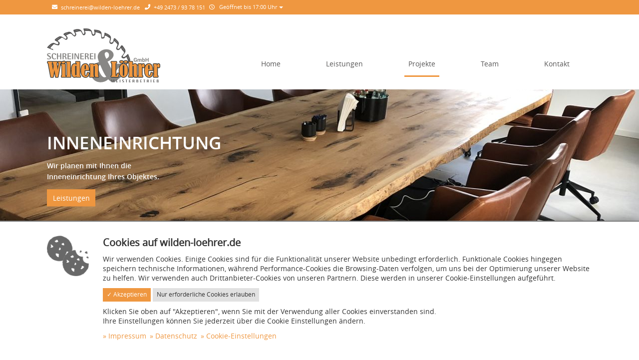

--- FILE ---
content_type: text/html; charset=UTF-8
request_url: https://www.wilden-loehrer.de/projekte/project/1/
body_size: 3461
content:
<!doctype html><html lang="de"><head><meta charset="UTF-8"><meta name="viewport" content="width=device-width, initial-scale=1.0, maximum-scale=1.0, user-scalable=0, shrink-to-fit=no"><meta name="generator" content="PageED"><meta name="format-detection" content="telephone=no"><title>Küchen | Schreinerei Wilden &amp; Löhrer GmbH</title><meta property="og:type" content="website" /><meta property="og:title" content="Küchen" /><meta property="og:url" content="https://www.wilden-loehrer.de/projekte/project/1/" /><meta property="og:locale" content="" /><meta property="og:image" content="" /><meta property="og:image:width" content="1200" /><meta property="og:image:height" content="630" /><link rel="shortcut icon" type="image/x-icon" href="/favicon.ico"><link rel="apple-touch-icon" href="/apple-touch-icon.png"><link rel="apple-touch-icon" href="/apple-touch-icon-57x57.png" sizes="57x57"><link rel="apple-touch-icon" href="/apple-touch-icon-60x60.png" sizes="60x60"><link rel="apple-touch-icon" href="/apple-touch-icon-72x72.png" sizes="72x72"><link rel="apple-touch-icon" href="/apple-touch-icon-76x76.png" sizes="76x76"><link rel="apple-touch-icon" href="/apple-touch-icon-114x114.png" sizes="114x114"><link rel="apple-touch-icon" href="/apple-touch-icon-120x120.png" sizes="120x120"><link rel="apple-touch-icon" href="/apple-touch-icon-128x128.png" sizes="128x128"><link rel="apple-touch-icon" href="/apple-touch-icon-144x144.png" sizes="144x144"><link rel="apple-touch-icon" href="/apple-touch-icon-152x152.png" sizes="152x152"><link rel="apple-touch-icon" href="/apple-touch-icon-180x180.png" sizes="180x180"><link rel="apple-touch-icon" href="/apple-touch-icon-precomposed.png"><link rel="icon" type="image/png" href="/favicon-16x16.png" sizes="16x16"><link rel="icon" type="image/png" href="/favicon-32x32.png" sizes="32x32"><link rel="icon" type="image/png" href="/favicon-96x96.png" sizes="96x96"><link rel="icon" type="image/png" href="/favicon-160x160.png" sizes="160x160"><link rel="icon" type="image/png" href="/favicon-192x192.png" sizes="192x192"><link href="/cache/1dea109e898ddd7ec24ea8259feb8320.css" rel="stylesheet" media="all"><link href="/cache/7c2574a956cee5a88961d44fe312ce45.css" rel="stylesheet" media="all"></head><body><div id="wrapper-outer"><div id="wrapper-inner"> <header id="header"><div class="top"><div class="container"><div class="s-contact"><ul class="left"><li class="mail"><a href="mailto:schreinerei@wilden-loehrer.de" ><i class="fas fa-envelope"></i><span>schreinerei@wilden-loehrer.de</span></a></li><li class="phone"><a href="tel:+4924739378151" ><i class="fas fa-phone-alt"></i><span>+49 2473 / 93 78 151</span></a></li><li class="opening"><div id="header-opening"><div class="s-dropdown dropdown"><button class="btn btn-primary dropdown-toggle" type="button" data-dropdown-toggle="header-opening"><i class="far fa-clock"></i> <span class="opening_span"><span class="text-success">Geöffnet bis 17:00 Uhr</span></span></button><div class="s-dropdown-content" data-dropdown="header-opening"><ul class="s-opening-list"><li><span class="day">Montag</span><ul class="times"><li>07:30 - 17:00</li></ul></li><li><span class="day">Dienstag</span><ul class="times"><li>07:30 - 17:00</li></ul></li><li><span class="day">Mittwoch</span><ul class="times"><li>07:30 - 17:00</li></ul></li><li><span class="day">Donnerstag</span><ul class="times"><li>07:30 - 17:00</li></ul></li><li class="current"><span class="day">Freitag</span><ul class="times"><li>07:30 - 17:00</li></ul></li><li><span class="day">Samstag</span><ul class="times"><li>Geschlossen</li></ul></li><li><span class="day">Sonntag</span><ul class="times"><li>Geschlossen</li></ul></li></ul></div></div></div></li></ul></div></div></div><div class="main "><div class="wrapper"><div class="container"><div class="row align-items-end"><div class="col-6 col-md-4"> <figure class="s-logo"><a href="/" title="Schreinerei Wilden & Löhrer GmbH"><img src="/cache/ea8e2c299af85c43b7e2f29c9cc43c84.svg" alt="Schreinerei Wilden & Löhrer GmbH"/></a></figure></div><div class="col-6 col-md-8"><div id="nav"><div class="nav-container"> <nav class="nav-inner"><ul class="level-0"><li class=" level-0"><a href="/">Home</a></li><li class=" level-0"><a href="/leistungen/">Leistungen</a></li><li class=" level-0 selected selected-path"><a href="/projekte/">Projekte</a></li><li class=" level-0"><a href="/team/">Team</a></li><li class=" level-0"><a href="/kontakt/">Kontakt</a></li></ul> </nav><button class="btn btn-link d-block d-md-none button-navigation"><i class="fas fa-bars fa-2x"></i></button></div></div></div></div></div><div class="d-md-none contact"><div class="s-contact"><ul class="left"><li class="mail"><a href="mailto:schreinerei@wilden-loehrer.de" ><i class="fas fa-envelope"></i><span>schreinerei@wilden-loehrer.de</span></a></li><li class="phone"><a href="tel:+4924739378151" ><i class="fas fa-phone-alt"></i><span>+49 2473 / 93 78 151</span></a></li><li class="opening"><div id="header-opening"><div class="s-dropdown dropdown"><button class="btn btn-primary dropdown-toggle" type="button" data-dropdown-toggle="header-opening"><i class="far fa-clock"></i> <span class="opening_span"><span class="text-success">Geöffnet bis 17:00 Uhr</span></span></button><div class="s-dropdown-content" data-dropdown="header-opening"><ul class="s-opening-list"><li><span class="day">Montag</span><ul class="times"><li>07:30 - 17:00</li></ul></li><li><span class="day">Dienstag</span><ul class="times"><li>07:30 - 17:00</li></ul></li><li><span class="day">Mittwoch</span><ul class="times"><li>07:30 - 17:00</li></ul></li><li><span class="day">Donnerstag</span><ul class="times"><li>07:30 - 17:00</li></ul></li><li class="current"><span class="day">Freitag</span><ul class="times"><li>07:30 - 17:00</li></ul></li><li><span class="day">Samstag</span><ul class="times"><li>Geschlossen</li></ul></li><li><span class="day">Sonntag</span><ul class="times"><li>Geschlossen</li></ul></li></ul></div></div></div></li></ul></div></div></div></div> </header><div id="banner"><div class="s-banner"><div id="banner-carousel" class="carousel slide carousel-fade" data-ride="carousel"><div class="carousel-inner" role="listbox"><div class="carousel-item active"><img src="/cache/74e126e8-f5bc-4788-b11d-d9ea799e407f.jpeg_8e248d1c.jpg" alt=""><div class="container"><div class="caption"><h2 class="h1">Inneneinrichtung</h2><h3>Wir planen mit Ihnen
die Inneneinrichtung
Ihres Objektes.</h3><a class="btn btn-primary" href="/leistungen/" title="Erfahren Sie mehr über Leistungen">Leistungen</a></div></div></div><div class="carousel-item"><img src="/cache/78b932e9-fb31-4ab0-93b9-0687da493003.jpeg_01df5b3b.jpg" alt=""><div class="container"><div class="caption"><h2 class="h1">Treppen</h2><h3>Egal ob eine Wangen-,
Aufgesattelte- oder Spindel-
treppe - wir beraten Sie gerne!</h3><a class="btn btn-primary" href="/leistungen/" title="Erfahren Sie mehr über Leistungen">Leistungen</a></div></div></div><div class="carousel-item"><img src="/cache/98be78d1-3849-4a0d-b67f-04f9fc874273.jpeg_3eb5ba35.jpg" alt=""><div class="container"><div class="caption"><h2 class="h1">Fenster und Türen</h2><h3>Wir sorgen dafür,
dass Sie den Durchblick
behalten.</h3></div></div></div></div></div></div></div><main id="main"> <nav class="s-breadcrumb" aria-label="breadcrumb"><div class="container"><ol class="breadcrumb"><li class="breadcrumb-item"><a href="/projekte/" title="Projekte">Projekte</a></li><li class="breadcrumb-item active" aria-current="page">Küchen</li></ol></div></nav><div class="m-article_project" id="m-65"><article class="detail"><header><div class="container"><h1>Küchen</h1></div></header><section class="g-section g-background-white"><div class="container pb"><div class="row"><div class="col-md-6"><div class="g-html"><p>Standard? nicht bei uns!!</p><p>Bei uns gibt es keine Standardlösung, wir bauen Ihre Wunschküche passend in jeden Raum. Wir fertigen Ihre Küche selbst an, sodass während der Herstellung Änderungen vorgenommen werden können. </p><p>Wir bauen selber, montieren und schließen an - alles aus einer Hand!</p></div></div><div class="col-md-6"><div class="image ml-md-3"><img class="thumbnail" src="/cache/img_04016-705x529_697f8b64.jpg" alt=""></div></div></div></div></section><section class="g-section g-background-primary g-side-right"><div class="container"><h2>Umgesetzte Leistungen</h2><h3>Küchen</h3><div class="s-gallery"><ul class="row"><li class="col-6 col-sm-4 col-md-3"><a class="g-fancybox-image" data-fancybox="s-gallery-70" href="/cache/img_04012-529x705_d2bf0fa0.jpg" title="Vergrößern"><img src="/cache/img_04012-529x705_08186975.jpg" alt=""></a></li><li class="col-6 col-sm-4 col-md-3"><a class="g-fancybox-image" data-fancybox="s-gallery-70" href="/cache/img_04014-529x705_245b14d2.jpg" title="Vergrößern"><img src="/cache/img_04014-529x705_11fff4de.jpg" alt=""></a></li><li class="col-6 col-sm-4 col-md-3"><a class="g-fancybox-image" data-fancybox="s-gallery-70" href="/cache/img_04015-773x1030_8ce6e4c2.jpg" title="Vergrößern"><img src="/cache/img_04015-773x1030_84e09de2.jpg" alt=""></a></li><li class="col-6 col-sm-4 col-md-3"><a class="g-fancybox-image" data-fancybox="s-gallery-70" href="/cache/img_04016-705x529_7a1a988c.jpg" title="Vergrößern"><img src="/cache/img_04016-705x529_4046feec.jpg" alt=""></a></li><li class="col-6 col-sm-4 col-md-3"><a class="g-fancybox-image" data-fancybox="s-gallery-70" href="/cache/img_04020-580x1030_6bec00a8.jpg" title="Vergrößern"><img src="/cache/img_04020-580x1030_87abaada.jpg" alt=""></a></li><li class="col-6 col-sm-4 col-md-3"><a class="g-fancybox-image" data-fancybox="s-gallery-70" href="/cache/img_04024-773x1030_7efe8b50.jpg" title="Vergrößern"><img src="/cache/img_04024-773x1030_a8d9611f.jpg" alt=""></a></li><li class="col-6 col-sm-4 col-md-3"><a class="g-fancybox-image" data-fancybox="s-gallery-70" href="/cache/img_04025-529x705_a9c594f9.jpg" title="Vergrößern"><img src="/cache/img_04025-529x705_cd2fcb75.jpg" alt=""></a></li><li class="col-6 col-sm-4 col-md-3"><a class="g-fancybox-image" data-fancybox="s-gallery-70" href="/cache/schreinerei-wilden-loehrer-kuechen-2020-02-773x1030_f284ca8a.jpg" title="Vergrößern"><img src="/cache/schreinerei-wilden-loehrer-kuechen-2020-02-773x1030_cc5c5aab.jpg" alt=""></a></li><li class="col-6 col-sm-4 col-md-3"><a class="g-fancybox-image" data-fancybox="s-gallery-70" href="/cache/schreinerei-wilden-loehrer-kuechen-2020-03-1030x773_75dac70b.jpg" title="Vergrößern"><img src="/cache/schreinerei-wilden-loehrer-kuechen-2020-03-1030x773_b0572af8.jpg" alt=""></a></li><li class="col-6 col-sm-4 col-md-3"><a class="g-fancybox-image" data-fancybox="s-gallery-70" href="/cache/schreinerei-wilden-loehrer-kuechen-2020-01-1030x773_ebfb7331.jpg" title="Vergrößern"><img src="/cache/schreinerei-wilden-loehrer-kuechen-2020-01-1030x773_9481e6e9.jpg" alt=""></a></li><li class="col-6 col-sm-4 col-md-3"><a class="g-fancybox-image" data-fancybox="s-gallery-70" href="/cache/schreinerei-wilden-loehrer-kuechen-2020-04-1030x773_afdb32f0.jpg" title="Vergrößern"><img src="/cache/schreinerei-wilden-loehrer-kuechen-2020-04-1030x773_ad4453f5.jpg" alt=""></a></li><li class="col-6 col-sm-4 col-md-3"><a class="g-fancybox-image" data-fancybox="s-gallery-70" href="/cache/img_3260_2af14eb3.jpg" title="Vergrößern"><img src="/cache/img_3260_0274dbcb.jpg" alt=""></a></li><li class="col-6 col-sm-4 col-md-3"><a class="g-fancybox-image" data-fancybox="s-gallery-70" href="/cache/img_3261_9b88bfcc.jpg" title="Vergrößern"><img src="/cache/img_3261_52a86770.jpg" alt=""></a></li><li class="col-6 col-sm-4 col-md-3"><a class="g-fancybox-image" data-fancybox="s-gallery-70" href="/cache/img_3263_73f75cfa.jpg" title="Vergrößern"><img src="/cache/img_3263_996fbc6f.jpg" alt=""></a></li><li class="col-6 col-sm-4 col-md-3"><a class="g-fancybox-image" data-fancybox="s-gallery-70" href="/cache/img_3265_4c4009b2.jpg" title="Vergrößern"><img src="/cache/img_3265_27375f14.jpg" alt=""></a></li><li class="col-6 col-sm-4 col-md-3"><a class="g-fancybox-image" data-fancybox="s-gallery-70" href="/cache/img_3262_bf4aef54.jpg" title="Vergrößern"><img src="/cache/img_3262_578927eb.jpg" alt=""></a></li></ul></div></div></section><footer><div class="container"><hr><a class="btn btn-primary" href="/projekte/" title="Zurück zur Übersicht"><i class="fas fa-angle-double-left"></i> Zurück zur Übersicht</a></div></footer></article></div> </main><footer id="footer"><div class="main"><div class="container"><div class="row"><div class="col-sm-4"><div class="s-contact"><h5><strong>Schreinerei Wilden & Löhrer GmbH</strong></h5><ul class="left"><li class="address"><a href="" ><i class="fas fa-map-marker-alt"></i><span>Völlesbruchstraße 17<br />52152 Simmerath</span></a></li><li class="mail"><a href="mailto:schreinerei@wilden-loehrer.de" ><i class="fas fa-envelope"></i><span>schreinerei@wilden-loehrer.de</span></a></li><li class="phone"><a href="tel:+4924739378151" ><i class="fas fa-phone-alt"></i><span>+49 2473 / 93 78 151</span></a></li><li class="opening"><div id="header-opening"><div class="s-dropdown dropdown"><button class="btn btn-primary dropdown-toggle" type="button" data-dropdown-toggle="header-opening"><i class="far fa-clock"></i> <span class="opening_span"><span class="text-success">Geöffnet bis 17:00 Uhr</span></span></button><div class="s-dropdown-content" data-dropdown="header-opening"><ul class="s-opening-list"><li><span class="day">Montag</span><ul class="times"><li>07:30 - 17:00</li></ul></li><li><span class="day">Dienstag</span><ul class="times"><li>07:30 - 17:00</li></ul></li><li><span class="day">Mittwoch</span><ul class="times"><li>07:30 - 17:00</li></ul></li><li><span class="day">Donnerstag</span><ul class="times"><li>07:30 - 17:00</li></ul></li><li class="current"><span class="day">Freitag</span><ul class="times"><li>07:30 - 17:00</li></ul></li><li><span class="day">Samstag</span><ul class="times"><li>Geschlossen</li></ul></li><li><span class="day">Sonntag</span><ul class="times"><li>Geschlossen</li></ul></li></ul></div></div></div></li></ul></div></div><div class="col-sm-4"><h5><strong>Rechtliches</strong></h5><ul class="level-0"><li><a href="/rechtliches/impressum/">Impressum</a></li><li><a href="/rechtliches/datenschutz/">Datenschutz</a></li><li><a href="/rechtliches/cookie-einstellungen/">Cookie-Einstellungen</a></li></ul></div><div class="col-sm-4"><h5><strong>Social Media</strong></h5><ul class="s-socialmedia type-footer"><li><a class="facebook" href="https://www.facebook.com/Schreinerei.Wilden.Loehrer" title="Facebook"><i class="fab fa-facebook-f"></i><span> Facebook</span></a></li><li><a class="instagram" href="https://www.instagram.com/schreinerei_wilden_loehrer/" title="Instagram"><i class="fab fa-instagram"></i><span> Instagram</span></a></li></ul></div></div></div></div><div class="bottom"><div class="container"><div class="row small"><div class="col-sm-6"><div class="s-copyright">&copy; 2026 Schreinerei Wilden & Löhrer GmbH – Alle Rechte vorbehalten</div></div><div class="col-sm-6 text-sm-right"><div>Realisiert mit <a href="https://www.pageed.de/">PageED</a>. Ein Redaktionssystem der <a href="https://www.onecue.de/">OneCue GmbH</a>.</div></div></div></div></div> </footer></div><ul class="s-socialmedia type-sidebar"><li><a class="facebook" href="https://www.facebook.com/Schreinerei.Wilden.Loehrer" title="Facebook"><i class="fab fa-facebook-f"></i><span> Facebook</span></a></li><li><a class="instagram" href="https://www.instagram.com/schreinerei_wilden_loehrer/" title="Instagram"><i class="fab fa-instagram"></i><span> Instagram</span></a></li></ul></div> <script type="text/javascript" src="/cache/d3a2326521cb853c70a754e7c4968c29.js"></script><script type="text/javascript" src="/cache/9a4aff283ef962d2124bd3a93e047d03.js"></script><script type="text/javascript">var cookie_consent_var = {
                    animation:     350,
                    classes:       {container: "container", button: "btn", button_success: "btn-primary btn-sm", button_light: "btn-light btn-sm"},
                    language:      "de",
                 tools:     ["pageed_2_basic","google_maps_3"],
                 links:     {"imprint":{"title":"Impressum","link":"\/rechtliches\/impressum\/"},"data_protection":{"title":"Datenschutz","link":"\/rechtliches\/datenschutz\/"},"cookie":{"title":"Cookie-Einstellungen","link":"\/rechtliches\/cookie-einstellungen\/"}}
                };</script><script defer type="text/javascript" src="//law.1cue.cloud/cookie_consent/script-var.js"></script><script type="application/ld+json">{"@context":"https:\/\/schema.org\/","@type":"NewsArticle","mainEntityOfPage":{"@type":"WebPage","@id":"https:\/\/www.wilden-loehrer.de\/projekte\/"},"headline":"K\u00fcchen","datePublished":"2022-05-27 14:38:56"}</script><script type="application/ld+json">{"@context":"https:\/\/schema.org\/","@type":"LocalBusiness","@id":"https:\/\/www.wilden-loehrer.de\/","name":"Schreinerei Wilden & L\u00f6hrer GmbH","url":"https:\/\/www.wilden-loehrer.de\/","telephone":null,"address":{"@type":"PostalAddress","streetAddress":null,"addressLocality":null,"postalCode":null,"addressCountry":"DE"},"image":["https:\/\/www.wilden-loehrer.de\/cache\/1x1_29e85793.png","https:\/\/www.wilden-loehrer.de\/cache\/4x3_3b5b4b42.png","https:\/\/www.wilden-loehrer.de\/cache\/16x9_1a46caf7.png"],"openingHoursSpecification":[{"@type":"OpeningHoursSpecification","dayofWeek":"Monday","opens":"07:30","closes":"17:00"},{"@type":"OpeningHoursSpecification","dayofWeek":"Tuesday","opens":"07:30","closes":"17:00"},{"@type":"OpeningHoursSpecification","dayofWeek":"Wednesday","opens":"07:30","closes":"17:00"},{"@type":"OpeningHoursSpecification","dayofWeek":"Thursday","opens":"07:30","closes":"17:00"},{"@type":"OpeningHoursSpecification","dayofWeek":"Friday","opens":"07:30","closes":"17:00"}]}</script></body></html>

--- FILE ---
content_type: text/css
request_url: https://www.wilden-loehrer.de/cache/1dea109e898ddd7ec24ea8259feb8320.css
body_size: 86420
content:
@font-face{font-family:'opensans_regular_webfont';src:url('/cache/0fec55d2f91f0d7cc87dee7c7a031793.eot');src:url('/cache/0fec55d2f91f0d7cc87dee7c7a031793.eot?#iefix') format('embedded-opentype'), url('/cache/3e05078e73d430042673da6bd67baea6.woff') format('woff'), url('/cache/7b7ada24d8093500f6feb529060493e6.ttf') format('truetype'), url('/cache/798b5664f8c18306c0ec607e2e0b20f8.svg') format('svg');font-weight:normal;font-style:normal}@font-face{font-family:'opensans_semibold_webfont';src:url('/cache/621243a40836fb22bcc3c6ddda33d00f.eot');src:url('/cache/621243a40836fb22bcc3c6ddda33d00f.eot?#iefix') format('embedded-opentype'), url('/cache/9a274fa437deb79697e78281cee130bd.woff') format('woff'), url('/cache/8d140392bed708db6813a8242db07224.ttf') format('truetype'), url('/cache/c98699cd106e1a06471a99d9a5516bbb.svg') format('svg');font-weight:normal;font-style:normal}@font-face{font-family:'opensans_light_webfont';src:url('/cache/065e1722bf04d9ab9136cdb786c95d12.eot');src:url('/cache/065e1722bf04d9ab9136cdb786c95d12.eot?#iefix') format('embedded-opentype'), url('/cache/590e131ece11f6a8f5af2e7afbd3bb88.woff') format('woff'), url('/cache/c6a0147d4aa625760af6ca97e22c03f1.ttf') format('truetype'), url('/cache/5035f0cc9e05d59345ad119019145b00.svg') format('svg');font-weight:normal;font-style:normal}:root{--blue:#EF9740;--indigo:#6610f2;--purple:#6f42c1;--pink:#e83e8c;--red:#dc3545;--orange:#fd7e14;--yellow:#ffc107;--green:#28a745;--teal:#20c997;--cyan:#17a2b8;--white:#ffffff;--gray:#888785;--gray-dark:#585757;--primary:#EF9740;--secondary:#888785;--success:#28a745;--info:#17a2b8;--warning:#ffc107;--danger:#dc3545;--light:#e1e1e1;--dark:#585757;--breakpoint-xs:0px;--breakpoint-sm:576px;--breakpoint-md:768px;--breakpoint-lg:1415px;--breakpoint-xl:1584px;--font-family-sans-serif:-apple-system, BlinkMacSystemFont, "Segoe UI", Roboto, "Helvetica Neue", Arial, "Noto Sans", sans-serif, "Apple Color Emoji", "Segoe UI Emoji", "Segoe UI Symbol", "Noto Color Emoji";--font-family-monospace:SFMono-Regular, Menlo, Monaco, Consolas, "Liberation Mono", "Courier New", monospace}*, *::before, *::after{box-sizing:border-box}html{font-family:sans-serif;line-height:1.15;-webkit-text-size-adjust:100%;-webkit-tap-highlight-color:rgba(0,0,0,0)}article, aside, figcaption, figure, footer, header, hgroup, main, nav, section{display:block}body{margin:0;font-family:-apple-system, BlinkMacSystemFont, "Segoe UI", Roboto, "Helvetica Neue", Arial, "Noto Sans", sans-serif, "Apple Color Emoji", "Segoe UI Emoji", "Segoe UI Symbol", "Noto Color Emoji";font-size:1rem;font-weight:400;line-height:1.5;color:#333333;text-align:left;background-color:#ffffff}[tabindex="-1"]:focus:not(:focus-visible){outline:0 !important}hr{box-sizing:content-box;height:0;overflow:visible}h1, h2, h3, h4, h5, h6{margin-top:0;margin-bottom:0.5rem}p{margin-top:0;margin-bottom:1rem}abbr[title], abbr[data-original-title]{text-decoration:underline;-webkit-text-decoration:underline dotted;text-decoration:underline dotted;cursor:help;border-bottom:0;-webkit-text-decoration-skip-ink:none;text-decoration-skip-ink:none}address{margin-bottom:1rem;font-style:normal;line-height:inherit}ol, ul, dl{margin-top:0;margin-bottom:1rem}ol ol, ul ul, ol ul, ul ol{margin-bottom:0}dt{font-weight:700}dd{margin-bottom:.5rem;margin-left:0}blockquote{margin:0 0 1rem}b, strong{font-weight:bolder}small{font-size:80%}sub, sup{position:relative;font-size:75%;line-height:0;vertical-align:baseline}sub{bottom:-0.25em}sup{top:-0.5em}a{color:#EF9740;text-decoration:none;background-color:transparent}a:hover{color:#ff9800;text-decoration:underline}pre, code, kbd, samp{font-family:SFMono-Regular, Menlo, Monaco, Consolas, "Liberation Mono", "Courier New", monospace;font-size:1em}pre{margin-top:0;margin-bottom:1rem;overflow:auto}figure{margin:0 0 1rem}img{vertical-align:middle;border-style:none}svg{overflow:hidden;vertical-align:middle}table{border-collapse:collapse}caption{padding-top:0.75rem;padding-bottom:0.75rem;color:#888785;text-align:left;caption-side:bottom}th{text-align:inherit}label{display:inline-block;margin-bottom:0.5rem}button{border-radius:0}button:focus{outline:1px dotted;outline:5px auto -webkit-focus-ring-color}input, button, select, optgroup, textarea{margin:0;font-family:inherit;font-size:inherit;line-height:inherit}button, input{overflow:visible}button, select{text-transform:none}select{word-wrap:normal}button, [type="button"], [type="reset"], [type="submit"]{-webkit-appearance:button}button:not(:disabled), [type="button"]:not(:disabled), [type="reset"]:not(:disabled), [type="submit"]:not(:disabled){cursor:pointer}button::-moz-focus-inner, [type="button"]::-moz-focus-inner, [type="reset"]::-moz-focus-inner, [type="submit"]::-moz-focus-inner{padding:0;border-style:none}input[type="radio"], input[type="checkbox"]{box-sizing:border-box;padding:0}input[type="date"], input[type="time"], input[type="datetime-local"], input[type="month"]{-webkit-appearance:listbox}textarea{overflow:auto;resize:vertical}fieldset{min-width:0;padding:0;margin:0;border:0}legend{display:block;width:100%;max-width:100%;padding:0;margin-bottom:.5rem;font-size:1.5rem;line-height:inherit;color:inherit;white-space:normal}progress{vertical-align:baseline}[type="number"]::-webkit-inner-spin-button, [type="number"]::-webkit-outer-spin-button{height:auto}[type="search"]{outline-offset:-2px;-webkit-appearance:none}[type="search"]::-webkit-search-decoration{-webkit-appearance:none}::-webkit-file-upload-button{font:inherit;-webkit-appearance:button}output{display:inline-block}summary{display:list-item;cursor:pointer}template{display:none}[hidden]{display:none !important}h1, h2, h3, h4, h5, h6, .h1, .h2, .h3, .h4, .h5, .h6{margin-bottom:0.5rem;font-weight:500;line-height:1.2}h1, .h1{font-size:2.5rem}h2, .h2{font-size:2rem}h3, .h3{font-size:1.75rem}h4, .h4{font-size:1.5rem}h5, .h5{font-size:1.25rem}h6, .h6{font-size:1rem}.lead{font-size:1.25rem;font-weight:300}.display-1{font-size:6rem;font-weight:300;line-height:1.2}.display-2{font-size:5.5rem;font-weight:300;line-height:1.2}.display-3{font-size:4.5rem;font-weight:300;line-height:1.2}.display-4{font-size:3.5rem;font-weight:300;line-height:1.2}hr{margin-top:1rem;margin-bottom:1rem;border:0;border-top:1px solid rgba(0,0,0,0.1)}small, .small{font-size:80%;font-weight:400}mark, .mark{padding:0.2em;background-color:#fcf8e3}.list-unstyled{padding-left:0;list-style:none}.list-inline{padding-left:0;list-style:none}.list-inline-item{display:inline-block}.list-inline-item:not(:last-child){margin-right:0.5rem}.initialism{font-size:90%;text-transform:uppercase}.blockquote{margin-bottom:1rem;font-size:1.25rem}.blockquote-footer{display:block;font-size:80%;color:#888785}.blockquote-footer::before{content:"\2014\00A0"}.img-fluid{max-width:100%;height:auto}.img-thumbnail{padding:0.25rem;background-color:#ffffff;border:1px solid #dee2e6;border-radius:0;max-width:100%;height:auto}.figure{display:inline-block}.figure-img{margin-bottom:0.5rem;line-height:1}.figure-caption{font-size:90%;color:#888785}code{font-size:87.5%;color:#e83e8c;word-wrap:break-word}a > code{color:inherit}kbd{padding:0.2rem 0.4rem;font-size:87.5%;color:#ffffff;background-color:#333333;border-radius:0}kbd kbd{padding:0;font-size:100%;font-weight:700}pre{display:block;font-size:87.5%;color:#333333}pre code{font-size:inherit;color:inherit;word-break:normal}.pre-scrollable{max-height:340px;overflow-y:scroll}.container{width:100%;padding-right:15px;padding-left:15px;margin-right:auto;margin-left:auto}@media (min-width:576px){.container{max-width:540px}}@media (min-width:768px){.container{max-width:720px}}@media (min-width:1415px){.container{max-width:960px}}@media (min-width:1584px){.container{max-width:1140px}}.container-fluid, .container-sm, .container-md, .container-lg, .container-xl{width:100%;padding-right:15px;padding-left:15px;margin-right:auto;margin-left:auto}@media (min-width:576px){.container, .container-sm{max-width:540px}}@media (min-width:768px){.container, .container-sm, .container-md{max-width:720px}}@media (min-width:1415px){.container, .container-sm, .container-md, .container-lg{max-width:960px}}@media (min-width:1584px){.container, .container-sm, .container-md, .container-lg, .container-xl{max-width:1140px}}.row{display:-ms-flexbox;display:flex;-ms-flex-wrap:wrap;flex-wrap:wrap;margin-right:-15px;margin-left:-15px}.no-gutters{margin-right:0;margin-left:0}.no-gutters > .col, .no-gutters > [class*="col-"]{padding-right:0;padding-left:0}.col-1, .col-2, .col-3, .col-4, .col-5, .col-6, .col-7, .col-8, .col-9, .col-10, .col-11, .col-12, .col, .col-auto, .col-sm-1, .col-sm-2, .col-sm-3, .col-sm-4, .col-sm-5, .col-sm-6, .col-sm-7, .col-sm-8, .col-sm-9, .col-sm-10, .col-sm-11, .col-sm-12, .col-sm, .col-sm-auto, .col-md-1, .col-md-2, .col-md-3, .col-md-4, .col-md-5, .col-md-6, .col-md-7, .col-md-8, .col-md-9, .col-md-10, .col-md-11, .col-md-12, .col-md, .col-md-auto, .col-lg-1, .col-lg-2, .col-lg-3, .col-lg-4, .col-lg-5, .col-lg-6, .col-lg-7, .col-lg-8, .col-lg-9, .col-lg-10, .col-lg-11, .col-lg-12, .col-lg, .col-lg-auto, .col-xl-1, .col-xl-2, .col-xl-3, .col-xl-4, .col-xl-5, .col-xl-6, .col-xl-7, .col-xl-8, .col-xl-9, .col-xl-10, .col-xl-11, .col-xl-12, .col-xl, .col-xl-auto{position:relative;width:100%;padding-right:15px;padding-left:15px}.col{-ms-flex-preferred-size:0;flex-basis:0;-ms-flex-positive:1;flex-grow:1;max-width:100%}.row-cols-1 > *{-ms-flex:0 0 100%;flex:0 0 100%;max-width:100%}.row-cols-2 > *{-ms-flex:0 0 50%;flex:0 0 50%;max-width:50%}.row-cols-3 > *{-ms-flex:0 0 33.333333%;flex:0 0 33.333333%;max-width:33.333333%}.row-cols-4 > *{-ms-flex:0 0 25%;flex:0 0 25%;max-width:25%}.row-cols-5 > *{-ms-flex:0 0 20%;flex:0 0 20%;max-width:20%}.row-cols-6 > *{-ms-flex:0 0 16.666667%;flex:0 0 16.666667%;max-width:16.666667%}.col-auto{-ms-flex:0 0 auto;flex:0 0 auto;width:auto;max-width:100%}.col-1{-ms-flex:0 0 8.333333%;flex:0 0 8.333333%;max-width:8.333333%}.col-2{-ms-flex:0 0 16.666667%;flex:0 0 16.666667%;max-width:16.666667%}.col-3{-ms-flex:0 0 25%;flex:0 0 25%;max-width:25%}.col-4{-ms-flex:0 0 33.333333%;flex:0 0 33.333333%;max-width:33.333333%}.col-5{-ms-flex:0 0 41.666667%;flex:0 0 41.666667%;max-width:41.666667%}.col-6{-ms-flex:0 0 50%;flex:0 0 50%;max-width:50%}.col-7{-ms-flex:0 0 58.333333%;flex:0 0 58.333333%;max-width:58.333333%}.col-8{-ms-flex:0 0 66.666667%;flex:0 0 66.666667%;max-width:66.666667%}.col-9{-ms-flex:0 0 75%;flex:0 0 75%;max-width:75%}.col-10{-ms-flex:0 0 83.333333%;flex:0 0 83.333333%;max-width:83.333333%}.col-11{-ms-flex:0 0 91.666667%;flex:0 0 91.666667%;max-width:91.666667%}.col-12{-ms-flex:0 0 100%;flex:0 0 100%;max-width:100%}.order-first{-ms-flex-order:-1;order:-1}.order-last{-ms-flex-order:13;order:13}.order-0{-ms-flex-order:0;order:0}.order-1{-ms-flex-order:1;order:1}.order-2{-ms-flex-order:2;order:2}.order-3{-ms-flex-order:3;order:3}.order-4{-ms-flex-order:4;order:4}.order-5{-ms-flex-order:5;order:5}.order-6{-ms-flex-order:6;order:6}.order-7{-ms-flex-order:7;order:7}.order-8{-ms-flex-order:8;order:8}.order-9{-ms-flex-order:9;order:9}.order-10{-ms-flex-order:10;order:10}.order-11{-ms-flex-order:11;order:11}.order-12{-ms-flex-order:12;order:12}.offset-1{margin-left:8.333333%}.offset-2{margin-left:16.666667%}.offset-3{margin-left:25%}.offset-4{margin-left:33.333333%}.offset-5{margin-left:41.666667%}.offset-6{margin-left:50%}.offset-7{margin-left:58.333333%}.offset-8{margin-left:66.666667%}.offset-9{margin-left:75%}.offset-10{margin-left:83.333333%}.offset-11{margin-left:91.666667%}@media (min-width:576px){.col-sm{-ms-flex-preferred-size:0;flex-basis:0;-ms-flex-positive:1;flex-grow:1;max-width:100%}.row-cols-sm-1 > *{-ms-flex:0 0 100%;flex:0 0 100%;max-width:100%}.row-cols-sm-2 > *{-ms-flex:0 0 50%;flex:0 0 50%;max-width:50%}.row-cols-sm-3 > *{-ms-flex:0 0 33.333333%;flex:0 0 33.333333%;max-width:33.333333%}.row-cols-sm-4 > *{-ms-flex:0 0 25%;flex:0 0 25%;max-width:25%}.row-cols-sm-5 > *{-ms-flex:0 0 20%;flex:0 0 20%;max-width:20%}.row-cols-sm-6 > *{-ms-flex:0 0 16.666667%;flex:0 0 16.666667%;max-width:16.666667%}.col-sm-auto{-ms-flex:0 0 auto;flex:0 0 auto;width:auto;max-width:100%}.col-sm-1{-ms-flex:0 0 8.333333%;flex:0 0 8.333333%;max-width:8.333333%}.col-sm-2{-ms-flex:0 0 16.666667%;flex:0 0 16.666667%;max-width:16.666667%}.col-sm-3{-ms-flex:0 0 25%;flex:0 0 25%;max-width:25%}.col-sm-4{-ms-flex:0 0 33.333333%;flex:0 0 33.333333%;max-width:33.333333%}.col-sm-5{-ms-flex:0 0 41.666667%;flex:0 0 41.666667%;max-width:41.666667%}.col-sm-6{-ms-flex:0 0 50%;flex:0 0 50%;max-width:50%}.col-sm-7{-ms-flex:0 0 58.333333%;flex:0 0 58.333333%;max-width:58.333333%}.col-sm-8{-ms-flex:0 0 66.666667%;flex:0 0 66.666667%;max-width:66.666667%}.col-sm-9{-ms-flex:0 0 75%;flex:0 0 75%;max-width:75%}.col-sm-10{-ms-flex:0 0 83.333333%;flex:0 0 83.333333%;max-width:83.333333%}.col-sm-11{-ms-flex:0 0 91.666667%;flex:0 0 91.666667%;max-width:91.666667%}.col-sm-12{-ms-flex:0 0 100%;flex:0 0 100%;max-width:100%}.order-sm-first{-ms-flex-order:-1;order:-1}.order-sm-last{-ms-flex-order:13;order:13}.order-sm-0{-ms-flex-order:0;order:0}.order-sm-1{-ms-flex-order:1;order:1}.order-sm-2{-ms-flex-order:2;order:2}.order-sm-3{-ms-flex-order:3;order:3}.order-sm-4{-ms-flex-order:4;order:4}.order-sm-5{-ms-flex-order:5;order:5}.order-sm-6{-ms-flex-order:6;order:6}.order-sm-7{-ms-flex-order:7;order:7}.order-sm-8{-ms-flex-order:8;order:8}.order-sm-9{-ms-flex-order:9;order:9}.order-sm-10{-ms-flex-order:10;order:10}.order-sm-11{-ms-flex-order:11;order:11}.order-sm-12{-ms-flex-order:12;order:12}.offset-sm-0{margin-left:0}.offset-sm-1{margin-left:8.333333%}.offset-sm-2{margin-left:16.666667%}.offset-sm-3{margin-left:25%}.offset-sm-4{margin-left:33.333333%}.offset-sm-5{margin-left:41.666667%}.offset-sm-6{margin-left:50%}.offset-sm-7{margin-left:58.333333%}.offset-sm-8{margin-left:66.666667%}.offset-sm-9{margin-left:75%}.offset-sm-10{margin-left:83.333333%}.offset-sm-11{margin-left:91.666667%}}@media (min-width:768px){.col-md{-ms-flex-preferred-size:0;flex-basis:0;-ms-flex-positive:1;flex-grow:1;max-width:100%}.row-cols-md-1 > *{-ms-flex:0 0 100%;flex:0 0 100%;max-width:100%}.row-cols-md-2 > *{-ms-flex:0 0 50%;flex:0 0 50%;max-width:50%}.row-cols-md-3 > *{-ms-flex:0 0 33.333333%;flex:0 0 33.333333%;max-width:33.333333%}.row-cols-md-4 > *{-ms-flex:0 0 25%;flex:0 0 25%;max-width:25%}.row-cols-md-5 > *{-ms-flex:0 0 20%;flex:0 0 20%;max-width:20%}.row-cols-md-6 > *{-ms-flex:0 0 16.666667%;flex:0 0 16.666667%;max-width:16.666667%}.col-md-auto{-ms-flex:0 0 auto;flex:0 0 auto;width:auto;max-width:100%}.col-md-1{-ms-flex:0 0 8.333333%;flex:0 0 8.333333%;max-width:8.333333%}.col-md-2{-ms-flex:0 0 16.666667%;flex:0 0 16.666667%;max-width:16.666667%}.col-md-3{-ms-flex:0 0 25%;flex:0 0 25%;max-width:25%}.col-md-4{-ms-flex:0 0 33.333333%;flex:0 0 33.333333%;max-width:33.333333%}.col-md-5{-ms-flex:0 0 41.666667%;flex:0 0 41.666667%;max-width:41.666667%}.col-md-6{-ms-flex:0 0 50%;flex:0 0 50%;max-width:50%}.col-md-7{-ms-flex:0 0 58.333333%;flex:0 0 58.333333%;max-width:58.333333%}.col-md-8{-ms-flex:0 0 66.666667%;flex:0 0 66.666667%;max-width:66.666667%}.col-md-9{-ms-flex:0 0 75%;flex:0 0 75%;max-width:75%}.col-md-10{-ms-flex:0 0 83.333333%;flex:0 0 83.333333%;max-width:83.333333%}.col-md-11{-ms-flex:0 0 91.666667%;flex:0 0 91.666667%;max-width:91.666667%}.col-md-12{-ms-flex:0 0 100%;flex:0 0 100%;max-width:100%}.order-md-first{-ms-flex-order:-1;order:-1}.order-md-last{-ms-flex-order:13;order:13}.order-md-0{-ms-flex-order:0;order:0}.order-md-1{-ms-flex-order:1;order:1}.order-md-2{-ms-flex-order:2;order:2}.order-md-3{-ms-flex-order:3;order:3}.order-md-4{-ms-flex-order:4;order:4}.order-md-5{-ms-flex-order:5;order:5}.order-md-6{-ms-flex-order:6;order:6}.order-md-7{-ms-flex-order:7;order:7}.order-md-8{-ms-flex-order:8;order:8}.order-md-9{-ms-flex-order:9;order:9}.order-md-10{-ms-flex-order:10;order:10}.order-md-11{-ms-flex-order:11;order:11}.order-md-12{-ms-flex-order:12;order:12}.offset-md-0{margin-left:0}.offset-md-1{margin-left:8.333333%}.offset-md-2{margin-left:16.666667%}.offset-md-3{margin-left:25%}.offset-md-4{margin-left:33.333333%}.offset-md-5{margin-left:41.666667%}.offset-md-6{margin-left:50%}.offset-md-7{margin-left:58.333333%}.offset-md-8{margin-left:66.666667%}.offset-md-9{margin-left:75%}.offset-md-10{margin-left:83.333333%}.offset-md-11{margin-left:91.666667%}}@media (min-width:1415px){.col-lg{-ms-flex-preferred-size:0;flex-basis:0;-ms-flex-positive:1;flex-grow:1;max-width:100%}.row-cols-lg-1 > *{-ms-flex:0 0 100%;flex:0 0 100%;max-width:100%}.row-cols-lg-2 > *{-ms-flex:0 0 50%;flex:0 0 50%;max-width:50%}.row-cols-lg-3 > *{-ms-flex:0 0 33.333333%;flex:0 0 33.333333%;max-width:33.333333%}.row-cols-lg-4 > *{-ms-flex:0 0 25%;flex:0 0 25%;max-width:25%}.row-cols-lg-5 > *{-ms-flex:0 0 20%;flex:0 0 20%;max-width:20%}.row-cols-lg-6 > *{-ms-flex:0 0 16.666667%;flex:0 0 16.666667%;max-width:16.666667%}.col-lg-auto{-ms-flex:0 0 auto;flex:0 0 auto;width:auto;max-width:100%}.col-lg-1{-ms-flex:0 0 8.333333%;flex:0 0 8.333333%;max-width:8.333333%}.col-lg-2{-ms-flex:0 0 16.666667%;flex:0 0 16.666667%;max-width:16.666667%}.col-lg-3{-ms-flex:0 0 25%;flex:0 0 25%;max-width:25%}.col-lg-4{-ms-flex:0 0 33.333333%;flex:0 0 33.333333%;max-width:33.333333%}.col-lg-5{-ms-flex:0 0 41.666667%;flex:0 0 41.666667%;max-width:41.666667%}.col-lg-6{-ms-flex:0 0 50%;flex:0 0 50%;max-width:50%}.col-lg-7{-ms-flex:0 0 58.333333%;flex:0 0 58.333333%;max-width:58.333333%}.col-lg-8{-ms-flex:0 0 66.666667%;flex:0 0 66.666667%;max-width:66.666667%}.col-lg-9{-ms-flex:0 0 75%;flex:0 0 75%;max-width:75%}.col-lg-10{-ms-flex:0 0 83.333333%;flex:0 0 83.333333%;max-width:83.333333%}.col-lg-11{-ms-flex:0 0 91.666667%;flex:0 0 91.666667%;max-width:91.666667%}.col-lg-12{-ms-flex:0 0 100%;flex:0 0 100%;max-width:100%}.order-lg-first{-ms-flex-order:-1;order:-1}.order-lg-last{-ms-flex-order:13;order:13}.order-lg-0{-ms-flex-order:0;order:0}.order-lg-1{-ms-flex-order:1;order:1}.order-lg-2{-ms-flex-order:2;order:2}.order-lg-3{-ms-flex-order:3;order:3}.order-lg-4{-ms-flex-order:4;order:4}.order-lg-5{-ms-flex-order:5;order:5}.order-lg-6{-ms-flex-order:6;order:6}.order-lg-7{-ms-flex-order:7;order:7}.order-lg-8{-ms-flex-order:8;order:8}.order-lg-9{-ms-flex-order:9;order:9}.order-lg-10{-ms-flex-order:10;order:10}.order-lg-11{-ms-flex-order:11;order:11}.order-lg-12{-ms-flex-order:12;order:12}.offset-lg-0{margin-left:0}.offset-lg-1{margin-left:8.333333%}.offset-lg-2{margin-left:16.666667%}.offset-lg-3{margin-left:25%}.offset-lg-4{margin-left:33.333333%}.offset-lg-5{margin-left:41.666667%}.offset-lg-6{margin-left:50%}.offset-lg-7{margin-left:58.333333%}.offset-lg-8{margin-left:66.666667%}.offset-lg-9{margin-left:75%}.offset-lg-10{margin-left:83.333333%}.offset-lg-11{margin-left:91.666667%}}@media (min-width:1584px){.col-xl{-ms-flex-preferred-size:0;flex-basis:0;-ms-flex-positive:1;flex-grow:1;max-width:100%}.row-cols-xl-1 > *{-ms-flex:0 0 100%;flex:0 0 100%;max-width:100%}.row-cols-xl-2 > *{-ms-flex:0 0 50%;flex:0 0 50%;max-width:50%}.row-cols-xl-3 > *{-ms-flex:0 0 33.333333%;flex:0 0 33.333333%;max-width:33.333333%}.row-cols-xl-4 > *{-ms-flex:0 0 25%;flex:0 0 25%;max-width:25%}.row-cols-xl-5 > *{-ms-flex:0 0 20%;flex:0 0 20%;max-width:20%}.row-cols-xl-6 > *{-ms-flex:0 0 16.666667%;flex:0 0 16.666667%;max-width:16.666667%}.col-xl-auto{-ms-flex:0 0 auto;flex:0 0 auto;width:auto;max-width:100%}.col-xl-1{-ms-flex:0 0 8.333333%;flex:0 0 8.333333%;max-width:8.333333%}.col-xl-2{-ms-flex:0 0 16.666667%;flex:0 0 16.666667%;max-width:16.666667%}.col-xl-3{-ms-flex:0 0 25%;flex:0 0 25%;max-width:25%}.col-xl-4{-ms-flex:0 0 33.333333%;flex:0 0 33.333333%;max-width:33.333333%}.col-xl-5{-ms-flex:0 0 41.666667%;flex:0 0 41.666667%;max-width:41.666667%}.col-xl-6{-ms-flex:0 0 50%;flex:0 0 50%;max-width:50%}.col-xl-7{-ms-flex:0 0 58.333333%;flex:0 0 58.333333%;max-width:58.333333%}.col-xl-8{-ms-flex:0 0 66.666667%;flex:0 0 66.666667%;max-width:66.666667%}.col-xl-9{-ms-flex:0 0 75%;flex:0 0 75%;max-width:75%}.col-xl-10{-ms-flex:0 0 83.333333%;flex:0 0 83.333333%;max-width:83.333333%}.col-xl-11{-ms-flex:0 0 91.666667%;flex:0 0 91.666667%;max-width:91.666667%}.col-xl-12{-ms-flex:0 0 100%;flex:0 0 100%;max-width:100%}.order-xl-first{-ms-flex-order:-1;order:-1}.order-xl-last{-ms-flex-order:13;order:13}.order-xl-0{-ms-flex-order:0;order:0}.order-xl-1{-ms-flex-order:1;order:1}.order-xl-2{-ms-flex-order:2;order:2}.order-xl-3{-ms-flex-order:3;order:3}.order-xl-4{-ms-flex-order:4;order:4}.order-xl-5{-ms-flex-order:5;order:5}.order-xl-6{-ms-flex-order:6;order:6}.order-xl-7{-ms-flex-order:7;order:7}.order-xl-8{-ms-flex-order:8;order:8}.order-xl-9{-ms-flex-order:9;order:9}.order-xl-10{-ms-flex-order:10;order:10}.order-xl-11{-ms-flex-order:11;order:11}.order-xl-12{-ms-flex-order:12;order:12}.offset-xl-0{margin-left:0}.offset-xl-1{margin-left:8.333333%}.offset-xl-2{margin-left:16.666667%}.offset-xl-3{margin-left:25%}.offset-xl-4{margin-left:33.333333%}.offset-xl-5{margin-left:41.666667%}.offset-xl-6{margin-left:50%}.offset-xl-7{margin-left:58.333333%}.offset-xl-8{margin-left:66.666667%}.offset-xl-9{margin-left:75%}.offset-xl-10{margin-left:83.333333%}.offset-xl-11{margin-left:91.666667%}}.table{width:100%;margin-bottom:1rem;color:#333333}.table th, .table td{padding:0.75rem;vertical-align:top;border-top:1px solid #dee2e6}.table thead th{vertical-align:bottom;border-bottom:2px solid #dee2e6}.table tbody + tbody{border-top:2px solid #dee2e6}.table-sm th, .table-sm td{padding:0.3rem}.table-bordered{border:1px solid #dee2e6}.table-bordered th, .table-bordered td{border:1px solid #dee2e6}.table-bordered thead th, .table-bordered thead td{border-bottom-width:2px}.table-borderless th, .table-borderless td, .table-borderless thead th, .table-borderless tbody + tbody{border:0}.table-striped tbody tr:nth-of-type(odd){background-color:rgba(0,0,0,0.05)}.table-hover tbody tr:hover{color:#333333;background-color:rgba(0,0,0,0.075)}.table-primary, .table-primary > th, .table-primary > td{background-color:#b8daff}.table-primary th, .table-primary td, .table-primary thead th, .table-primary tbody + tbody{border-color:#7abaff}.table-hover .table-primary:hover{background-color:#9fcdff}.table-hover .table-primary:hover > td, .table-hover .table-primary:hover > th{background-color:#9fcdff}.table-secondary, .table-secondary > th, .table-secondary > td{background-color:#d6d8db}.table-secondary th, .table-secondary td, .table-secondary thead th, .table-secondary tbody + tbody{border-color:#b3b7bb}.table-hover .table-secondary:hover{background-color:#c8cbcf}.table-hover .table-secondary:hover > td, .table-hover .table-secondary:hover > th{background-color:#c8cbcf}.table-success, .table-success > th, .table-success > td{background-color:#c3e6cb}.table-success th, .table-success td, .table-success thead th, .table-success tbody + tbody{border-color:#8fd19e}.table-hover .table-success:hover{background-color:#b1dfbb}.table-hover .table-success:hover > td, .table-hover .table-success:hover > th{background-color:#b1dfbb}.table-info, .table-info > th, .table-info > td{background-color:#bee5eb}.table-info th, .table-info td, .table-info thead th, .table-info tbody + tbody{border-color:#86cfda}.table-hover .table-info:hover{background-color:#abdde5}.table-hover .table-info:hover > td, .table-hover .table-info:hover > th{background-color:#abdde5}.table-warning, .table-warning > th, .table-warning > td{background-color:#ffeeba}.table-warning th, .table-warning td, .table-warning thead th, .table-warning tbody + tbody{border-color:#ffdf7e}.table-hover .table-warning:hover{background-color:#ffe8a1}.table-hover .table-warning:hover > td, .table-hover .table-warning:hover > th{background-color:#ffe8a1}.table-danger, .table-danger > th, .table-danger > td{background-color:#f5c6cb}.table-danger th, .table-danger td, .table-danger thead th, .table-danger tbody + tbody{border-color:#ed969e}.table-hover .table-danger:hover{background-color:#f1b0b7}.table-hover .table-danger:hover > td, .table-hover .table-danger:hover > th{background-color:#f1b0b7}.table-light, .table-light > th, .table-light > td{background-color:#fdfdfe}.table-light th, .table-light td, .table-light thead th, .table-light tbody + tbody{border-color:#fbfcfc}.table-hover .table-light:hover{background-color:#ececf6}.table-hover .table-light:hover > td, .table-hover .table-light:hover > th{background-color:#ececf6}.table-dark, .table-dark > th, .table-dark > td{background-color:#c6c8ca}.table-dark th, .table-dark td, .table-dark thead th, .table-dark tbody + tbody{border-color:#95999c}.table-hover .table-dark:hover{background-color:#b9bbbe}.table-hover .table-dark:hover > td, .table-hover .table-dark:hover > th{background-color:#b9bbbe}.table-active, .table-active > th, .table-active > td{background-color:rgba(0,0,0,0.075)}.table-hover .table-active:hover{background-color:rgba(0,0,0,0.075)}.table-hover .table-active:hover > td, .table-hover .table-active:hover > th{background-color:rgba(0,0,0,0.075)}.table .thead-dark th{color:#ffffff;background-color:#585757;border-color:#454d55}.table .thead-light th{color:#495057;background-color:#e9ecef;border-color:#dee2e6}.table-dark{color:#ffffff;background-color:#585757}.table-dark th, .table-dark td, .table-dark thead th{border-color:#454d55}.table-dark.table-bordered{border:0}.table-dark.table-striped tbody tr:nth-of-type(odd){background-color:rgba(255,255,255,0.05)}.table-dark.table-hover tbody tr:hover{color:#ffffff;background-color:rgba(255,255,255,0.075)}@media (max-width:575px){.table-responsive-sm{display:block;width:100%;overflow-x:auto;-webkit-overflow-scrolling:touch}.table-responsive-sm > .table-bordered{border:0}}@media (max-width:767px){.table-responsive-md{display:block;width:100%;overflow-x:auto;-webkit-overflow-scrolling:touch}.table-responsive-md > .table-bordered{border:0}}@media (max-width:1414px){.table-responsive-lg{display:block;width:100%;overflow-x:auto;-webkit-overflow-scrolling:touch}.table-responsive-lg > .table-bordered{border:0}}@media (max-width:1583px){.table-responsive-xl{display:block;width:100%;overflow-x:auto;-webkit-overflow-scrolling:touch}.table-responsive-xl > .table-bordered{border:0}}.table-responsive{display:block;width:100%;overflow-x:auto;-webkit-overflow-scrolling:touch}.table-responsive > .table-bordered{border:0}.form-control{display:block;width:100%;height:calc(1.5em + 0.75rem + 2px);padding:0.375rem 0.75rem;font-size:1rem;font-weight:400;line-height:1.5;color:#495057;background-color:#ffffff;background-clip:padding-box;border:1px solid #ced4da;border-radius:0;transition:border-color 0.15s ease-in-out, box-shadow 0.15s ease-in-out}@media (prefers-reduced-motion:reduce){.form-control{transition:none}}.form-control::-ms-expand{background-color:transparent;border:0}.form-control:-moz-focusring{color:transparent;text-shadow:0 0 0 #495057}.form-control:focus{color:#495057;background-color:#ffffff;border-color:#80bdff;outline:0;box-shadow:0 0 0 0.2rem rgba(0,123,255,0.25)}.form-control::-webkit-input-placeholder{color:rgba(0,0,0,0.3);opacity:1}.form-control::-moz-placeholder{color:rgba(0,0,0,0.3);opacity:1}.form-control:-ms-input-placeholder{color:rgba(0,0,0,0.3);opacity:1}.form-control::-ms-input-placeholder{color:rgba(0,0,0,0.3);opacity:1}.form-control::placeholder{color:rgba(0,0,0,0.3);opacity:1}.form-control:disabled, .form-control[readonly]{background-color:#e9ecef;opacity:1}select.form-control:focus::-ms-value{color:#495057;background-color:#ffffff}.form-control-file, .form-control-range{display:block;width:100%}.col-form-label{padding-top:calc(0.375rem + 1px);padding-bottom:calc(0.375rem + 1px);margin-bottom:0;font-size:inherit;line-height:1.5}.col-form-label-lg{padding-top:calc(0.5rem + 1px);padding-bottom:calc(0.5rem + 1px);font-size:1.25rem;line-height:1.5}.col-form-label-sm{padding-top:calc(0.25rem + 1px);padding-bottom:calc(0.25rem + 1px);font-size:0.875rem;line-height:1.5}.form-control-plaintext{display:block;width:100%;padding:0.375rem 0;margin-bottom:0;font-size:1rem;line-height:1.5;color:#333333;background-color:transparent;border:solid transparent;border-width:1px 0}.form-control-plaintext.form-control-sm, .form-control-plaintext.form-control-lg{padding-right:0;padding-left:0}.form-control-sm{height:calc(1.5em + 0.5rem + 2px);padding:0.25rem 0.5rem;font-size:0.875rem;line-height:1.5;border-radius:0}.form-control-lg{height:calc(1.5em + 1rem + 2px);padding:0.5rem 1rem;font-size:1.25rem;line-height:1.5;border-radius:0}select.form-control[size], select.form-control[multiple]{height:auto}textarea.form-control{height:auto}.form-group{margin-bottom:1rem}.form-text{display:block;margin-top:0.25rem}.form-row{display:-ms-flexbox;display:flex;-ms-flex-wrap:wrap;flex-wrap:wrap;margin-right:-5px;margin-left:-5px}.form-row > .col, .form-row > [class*="col-"]{padding-right:5px;padding-left:5px}.form-check{position:relative;display:block;padding-left:1.25rem}.form-check-input{position:absolute;margin-top:0.3rem;margin-left:-1.25rem}.form-check-input[disabled] ~ .form-check-label, .form-check-input:disabled ~ .form-check-label{color:#888785}.form-check-label{margin-bottom:0}.form-check-inline{display:-ms-inline-flexbox;display:inline-flex;-ms-flex-align:center;align-items:center;padding-left:0;margin-right:0.75rem}.form-check-inline .form-check-input{position:static;margin-top:0;margin-right:0.3125rem;margin-left:0}.valid-feedback{display:none;width:100%;margin-top:0.25rem;font-size:80%;color:#28a745}.valid-tooltip{position:absolute;top:100%;z-index:5;display:none;max-width:100%;padding:0.25rem 0.5rem;margin-top:.1rem;font-size:0.875rem;line-height:1.5;color:#ffffff;background-color:rgba(40,167,69,0.9);border-radius:0}.was-validated :valid ~ .valid-feedback, .was-validated :valid ~ .valid-tooltip, .is-valid ~ .valid-feedback, .is-valid ~ .valid-tooltip{display:block}.was-validated .form-control:valid, .form-control.is-valid{border-color:#28a745;padding-right:calc(1.5em + 0.75rem);background-image:url("data:image/svg+xml,%3csvg xmlns='http://www.w3.org/2000/svg' width='8' height='8' viewBox='0 0 8 8'%3e%3cpath fill='%2328a745' d='M2.3 6.73L.6 4.53c-.4-1.04.46-1.4 1.1-.8l1.1 1.4 3.4-3.8c.6-.63 1.6-.27 1.2.7l-4 4.6c-.43.5-.8.4-1.1.1z'/%3e%3c/svg%3e");background-repeat:no-repeat;background-position:right calc(0.375em + 0.1875rem) center;background-size:calc(0.75em + 0.375rem) calc(0.75em + 0.375rem)}.was-validated .form-control:valid:focus, .form-control.is-valid:focus{border-color:#28a745;box-shadow:0 0 0 0.2rem rgba(40,167,69,0.25)}.was-validated textarea.form-control:valid, textarea.form-control.is-valid{padding-right:calc(1.5em + 0.75rem);background-position:top calc(0.375em + 0.1875rem) right calc(0.375em + 0.1875rem)}.was-validated .custom-select:valid, .custom-select.is-valid{border-color:#28a745;padding-right:calc(0.75em + 2.3125rem);background:url("data:image/svg+xml,%3csvg xmlns='http://www.w3.org/2000/svg' width='4' height='5' viewBox='0 0 4 5'%3e%3cpath fill='%23343a40' d='M2 0L0 2h4zm0 5L0 3h4z'/%3e%3c/svg%3e") no-repeat right 0.75rem center/8px 10px, url("data:image/svg+xml,%3csvg xmlns='http://www.w3.org/2000/svg' width='8' height='8' viewBox='0 0 8 8'%3e%3cpath fill='%2328a745' d='M2.3 6.73L.6 4.53c-.4-1.04.46-1.4 1.1-.8l1.1 1.4 3.4-3.8c.6-.63 1.6-.27 1.2.7l-4 4.6c-.43.5-.8.4-1.1.1z'/%3e%3c/svg%3e") #ffffff no-repeat center right 1.75rem/calc(0.75em + 0.375rem) calc(0.75em + 0.375rem)}.was-validated .custom-select:valid:focus, .custom-select.is-valid:focus{border-color:#28a745;box-shadow:0 0 0 0.2rem rgba(40,167,69,0.25)}.was-validated .form-check-input:valid ~ .form-check-label, .form-check-input.is-valid ~ .form-check-label{color:#28a745}.was-validated .form-check-input:valid ~ .valid-feedback, .was-validated .form-check-input:valid ~ .valid-tooltip, .form-check-input.is-valid ~ .valid-feedback, .form-check-input.is-valid ~ .valid-tooltip{display:block}.was-validated .custom-control-input:valid ~ .custom-control-label, .custom-control-input.is-valid ~ .custom-control-label{color:#28a745}.was-validated .custom-control-input:valid ~ .custom-control-label::before, .custom-control-input.is-valid ~ .custom-control-label::before{border-color:#28a745}.was-validated .custom-control-input:valid:checked ~ .custom-control-label::before, .custom-control-input.is-valid:checked ~ .custom-control-label::before{border-color:#34ce57;background-color:#34ce57}.was-validated .custom-control-input:valid:focus ~ .custom-control-label::before, .custom-control-input.is-valid:focus ~ .custom-control-label::before{box-shadow:0 0 0 0.2rem rgba(40,167,69,0.25)}.was-validated .custom-control-input:valid:focus:not(:checked) ~ .custom-control-label::before, .custom-control-input.is-valid:focus:not(:checked) ~ .custom-control-label::before{border-color:#28a745}.was-validated .custom-file-input:valid ~ .custom-file-label, .custom-file-input.is-valid ~ .custom-file-label{border-color:#28a745}.was-validated .custom-file-input:valid:focus ~ .custom-file-label, .custom-file-input.is-valid:focus ~ .custom-file-label{border-color:#28a745;box-shadow:0 0 0 0.2rem rgba(40,167,69,0.25)}.invalid-feedback{display:none;width:100%;margin-top:0.25rem;font-size:80%;color:#dc3545}.invalid-tooltip{position:absolute;top:100%;z-index:5;display:none;max-width:100%;padding:0.25rem 0.5rem;margin-top:.1rem;font-size:0.875rem;line-height:1.5;color:#ffffff;background-color:rgba(220,53,69,0.9);border-radius:0}.was-validated :invalid ~ .invalid-feedback, .was-validated :invalid ~ .invalid-tooltip, .is-invalid ~ .invalid-feedback, .is-invalid ~ .invalid-tooltip{display:block}.was-validated .form-control:invalid, .form-control.is-invalid{border-color:#dc3545;padding-right:calc(1.5em + 0.75rem);background-image:url("data:image/svg+xml,%3csvg xmlns='http://www.w3.org/2000/svg' width='12' height='12' fill='none' stroke='%23dc3545' viewBox='0 0 12 12'%3e%3ccircle cx='6' cy='6' r='4.5'/%3e%3cpath stroke-linejoin='round' d='M5.8 3.6h.4L6 6.5z'/%3e%3ccircle cx='6' cy='8.2' r='.6' fill='%23dc3545' stroke='none'/%3e%3c/svg%3e");background-repeat:no-repeat;background-position:right calc(0.375em + 0.1875rem) center;background-size:calc(0.75em + 0.375rem) calc(0.75em + 0.375rem)}.was-validated .form-control:invalid:focus, .form-control.is-invalid:focus{border-color:#dc3545;box-shadow:0 0 0 0.2rem rgba(220,53,69,0.25)}.was-validated textarea.form-control:invalid, textarea.form-control.is-invalid{padding-right:calc(1.5em + 0.75rem);background-position:top calc(0.375em + 0.1875rem) right calc(0.375em + 0.1875rem)}.was-validated .custom-select:invalid, .custom-select.is-invalid{border-color:#dc3545;padding-right:calc(0.75em + 2.3125rem);background:url("data:image/svg+xml,%3csvg xmlns='http://www.w3.org/2000/svg' width='4' height='5' viewBox='0 0 4 5'%3e%3cpath fill='%23343a40' d='M2 0L0 2h4zm0 5L0 3h4z'/%3e%3c/svg%3e") no-repeat right 0.75rem center/8px 10px, url("data:image/svg+xml,%3csvg xmlns='http://www.w3.org/2000/svg' width='12' height='12' fill='none' stroke='%23dc3545' viewBox='0 0 12 12'%3e%3ccircle cx='6' cy='6' r='4.5'/%3e%3cpath stroke-linejoin='round' d='M5.8 3.6h.4L6 6.5z'/%3e%3ccircle cx='6' cy='8.2' r='.6' fill='%23dc3545' stroke='none'/%3e%3c/svg%3e") #ffffff no-repeat center right 1.75rem/calc(0.75em + 0.375rem) calc(0.75em + 0.375rem)}.was-validated .custom-select:invalid:focus, .custom-select.is-invalid:focus{border-color:#dc3545;box-shadow:0 0 0 0.2rem rgba(220,53,69,0.25)}.was-validated .form-check-input:invalid ~ .form-check-label, .form-check-input.is-invalid ~ .form-check-label{color:#dc3545}.was-validated .form-check-input:invalid ~ .invalid-feedback, .was-validated .form-check-input:invalid ~ .invalid-tooltip, .form-check-input.is-invalid ~ .invalid-feedback, .form-check-input.is-invalid ~ .invalid-tooltip{display:block}.was-validated .custom-control-input:invalid ~ .custom-control-label, .custom-control-input.is-invalid ~ .custom-control-label{color:#dc3545}.was-validated .custom-control-input:invalid ~ .custom-control-label::before, .custom-control-input.is-invalid ~ .custom-control-label::before{border-color:#dc3545}.was-validated .custom-control-input:invalid:checked ~ .custom-control-label::before, .custom-control-input.is-invalid:checked ~ .custom-control-label::before{border-color:#e4606d;background-color:#e4606d}.was-validated .custom-control-input:invalid:focus ~ .custom-control-label::before, .custom-control-input.is-invalid:focus ~ .custom-control-label::before{box-shadow:0 0 0 0.2rem rgba(220,53,69,0.25)}.was-validated .custom-control-input:invalid:focus:not(:checked) ~ .custom-control-label::before, .custom-control-input.is-invalid:focus:not(:checked) ~ .custom-control-label::before{border-color:#dc3545}.was-validated .custom-file-input:invalid ~ .custom-file-label, .custom-file-input.is-invalid ~ .custom-file-label{border-color:#dc3545}.was-validated .custom-file-input:invalid:focus ~ .custom-file-label, .custom-file-input.is-invalid:focus ~ .custom-file-label{border-color:#dc3545;box-shadow:0 0 0 0.2rem rgba(220,53,69,0.25)}.form-inline{display:-ms-flexbox;display:flex;-ms-flex-flow:row wrap;flex-flow:row wrap;-ms-flex-align:center;align-items:center}.form-inline .form-check{width:100%}@media (min-width:576px){.form-inline label{display:-ms-flexbox;display:flex;-ms-flex-align:center;align-items:center;-ms-flex-pack:center;justify-content:center;margin-bottom:0}.form-inline .form-group{display:-ms-flexbox;display:flex;-ms-flex:0 0 auto;flex:0 0 auto;-ms-flex-flow:row wrap;flex-flow:row wrap;-ms-flex-align:center;align-items:center;margin-bottom:0}.form-inline .form-control{display:inline-block;width:auto;vertical-align:middle}.form-inline .form-control-plaintext{display:inline-block}.form-inline .input-group, .form-inline .custom-select{width:auto}.form-inline .form-check{display:-ms-flexbox;display:flex;-ms-flex-align:center;align-items:center;-ms-flex-pack:center;justify-content:center;width:auto;padding-left:0}.form-inline .form-check-input{position:relative;-ms-flex-negative:0;flex-shrink:0;margin-top:0;margin-right:0.25rem;margin-left:0}.form-inline .custom-control{-ms-flex-align:center;align-items:center;-ms-flex-pack:center;justify-content:center}.form-inline .custom-control-label{margin-bottom:0}}.btn{display:inline-block;font-weight:400;color:#333333;text-align:center;vertical-align:middle;cursor:pointer;-webkit-user-select:none;-moz-user-select:none;-ms-user-select:none;user-select:none;background-color:transparent;border:1px solid transparent;padding:0.375rem 0.75rem;font-size:1rem;line-height:1.5;border-radius:0;transition:color 0.15s ease-in-out, background-color 0.15s ease-in-out, border-color 0.15s ease-in-out, box-shadow 0.15s ease-in-out}@media (prefers-reduced-motion:reduce){.btn{transition:none}}.btn:hover{color:#333333;text-decoration:none}.btn:focus, .btn.focus{outline:0;box-shadow:0 0 0 0.2rem rgba(0,123,255,0.25)}.btn.disabled, .btn:disabled{opacity:0.65}a.btn.disabled, fieldset:disabled a.btn{pointer-events:none}.btn-primary{color:#ffffff;background-color:#EF9740;border-color:#EF9740}.btn-primary:hover{color:#ffffff;background-color:#ff9800;border-color:#ff9800}.btn-primary:focus, .btn-primary.focus{color:#ffffff;background-color:#ff9800;border-color:#ff9800;box-shadow:0 0 0 0.2rem rgba(38,143,255,0.5)}.btn-primary.disabled, .btn-primary:disabled{color:#ffffff;background-color:#EF9740;border-color:#EF9740}.btn-primary:not(:disabled):not(.disabled):active, .btn-primary:not(:disabled):not(.disabled).active, .show > .btn-primary.dropdown-toggle{color:#ffffff;background-color:#ff9800;border-color:#005cbf}.btn-primary:not(:disabled):not(.disabled):active:focus, .btn-primary:not(:disabled):not(.disabled).active:focus, .show > .btn-primary.dropdown-toggle:focus{box-shadow:0 0 0 0.2rem rgba(38,143,255,0.5)}.btn-secondary{color:#ffffff;background-color:#888785;border-color:#888785}.btn-secondary:hover{color:#ffffff;background-color:#585757;border-color:#585757}.btn-secondary:focus, .btn-secondary.focus{color:#ffffff;background-color:#585757;border-color:#585757;box-shadow:0 0 0 0.2rem rgba(130,138,145,0.5)}.btn-secondary.disabled, .btn-secondary:disabled{color:#ffffff;background-color:#888785;border-color:#888785}.btn-secondary:not(:disabled):not(.disabled):active, .btn-secondary:not(:disabled):not(.disabled).active, .show > .btn-secondary.dropdown-toggle{color:#ffffff;background-color:#585757;border-color:#4e555b}.btn-secondary:not(:disabled):not(.disabled):active:focus, .btn-secondary:not(:disabled):not(.disabled).active:focus, .show > .btn-secondary.dropdown-toggle:focus{box-shadow:0 0 0 0.2rem rgba(130,138,145,0.5)}.btn-success{color:#ffffff;background-color:#28a745;border-color:#28a745}.btn-success:hover{color:#ffffff;background-color:#218838;border-color:#218838}.btn-success:focus, .btn-success.focus{color:#ffffff;background-color:#218838;border-color:#218838;box-shadow:0 0 0 0.2rem rgba(72,180,97,0.5)}.btn-success.disabled, .btn-success:disabled{color:#ffffff;background-color:#28a745;border-color:#28a745}.btn-success:not(:disabled):not(.disabled):active, .btn-success:not(:disabled):not(.disabled).active, .show > .btn-success.dropdown-toggle{color:#ffffff;background-color:#218838;border-color:#1c7430}.btn-success:not(:disabled):not(.disabled):active:focus, .btn-success:not(:disabled):not(.disabled).active:focus, .show > .btn-success.dropdown-toggle:focus{box-shadow:0 0 0 0.2rem rgba(72,180,97,0.5)}.btn-info{color:#ffffff;background-color:#17a2b8;border-color:#17a2b8}.btn-info:hover{color:#ffffff;background-color:#138496;border-color:#138496}.btn-info:focus, .btn-info.focus{color:#ffffff;background-color:#138496;border-color:#138496;box-shadow:0 0 0 0.2rem rgba(58,176,195,0.5)}.btn-info.disabled, .btn-info:disabled{color:#ffffff;background-color:#17a2b8;border-color:#17a2b8}.btn-info:not(:disabled):not(.disabled):active, .btn-info:not(:disabled):not(.disabled).active, .show > .btn-info.dropdown-toggle{color:#ffffff;background-color:#138496;border-color:#10707f}.btn-info:not(:disabled):not(.disabled):active:focus, .btn-info:not(:disabled):not(.disabled).active:focus, .show > .btn-info.dropdown-toggle:focus{box-shadow:0 0 0 0.2rem rgba(58,176,195,0.5)}.btn-warning{color:#ffffff;background-color:#ffc107;border-color:#ffc107}.btn-warning:hover{color:#ffffff;background-color:#e0a800;border-color:#e0a800}.btn-warning:focus, .btn-warning.focus{color:#ffffff;background-color:#e0a800;border-color:#e0a800;box-shadow:0 0 0 0.2rem rgba(222,170,12,0.5)}.btn-warning.disabled, .btn-warning:disabled{color:#ffffff;background-color:#ffc107;border-color:#ffc107}.btn-warning:not(:disabled):not(.disabled):active, .btn-warning:not(:disabled):not(.disabled).active, .show > .btn-warning.dropdown-toggle{color:#ffffff;background-color:#e0a800;border-color:#c69500}.btn-warning:not(:disabled):not(.disabled):active:focus, .btn-warning:not(:disabled):not(.disabled).active:focus, .show > .btn-warning.dropdown-toggle:focus{box-shadow:0 0 0 0.2rem rgba(222,170,12,0.5)}.btn-danger{color:#ffffff;background-color:#dc3545;border-color:#dc3545}.btn-danger:hover{color:#ffffff;background-color:#c82333;border-color:#c82333}.btn-danger:focus, .btn-danger.focus{color:#ffffff;background-color:#c82333;border-color:#c82333;box-shadow:0 0 0 0.2rem rgba(225,83,97,0.5)}.btn-danger.disabled, .btn-danger:disabled{color:#ffffff;background-color:#dc3545;border-color:#dc3545}.btn-danger:not(:disabled):not(.disabled):active, .btn-danger:not(:disabled):not(.disabled).active, .show > .btn-danger.dropdown-toggle{color:#ffffff;background-color:#c82333;border-color:#b21f2d}.btn-danger:not(:disabled):not(.disabled):active:focus, .btn-danger:not(:disabled):not(.disabled).active:focus, .show > .btn-danger.dropdown-toggle:focus{box-shadow:0 0 0 0.2rem rgba(225,83,97,0.5)}.btn-light{color:#333333;background-color:#e1e1e1;border-color:#e1e1e1}.btn-light:hover{color:#333333;background-color:#e2e6ea;border-color:#dae0e5}.btn-light:focus, .btn-light.focus{color:#333333;background-color:#e2e6ea;border-color:#dae0e5;box-shadow:0 0 0 0.2rem rgba(216,217,219,0.5)}.btn-light.disabled, .btn-light:disabled{color:#333333;background-color:#e1e1e1;border-color:#e1e1e1}.btn-light:not(:disabled):not(.disabled):active, .btn-light:not(:disabled):not(.disabled).active, .show > .btn-light.dropdown-toggle{color:#333333;background-color:#dae0e5;border-color:#d3d9df}.btn-light:not(:disabled):not(.disabled):active:focus, .btn-light:not(:disabled):not(.disabled).active:focus, .show > .btn-light.dropdown-toggle:focus{box-shadow:0 0 0 0.2rem rgba(216,217,219,0.5)}.btn-dark{color:#ffffff;background-color:#585757;border-color:#585757}.btn-dark:hover{color:#ffffff;background-color:#23272b;border-color:#1d2124}.btn-dark:focus, .btn-dark.focus{color:#ffffff;background-color:#23272b;border-color:#1d2124;box-shadow:0 0 0 0.2rem rgba(82,88,93,0.5)}.btn-dark.disabled, .btn-dark:disabled{color:#ffffff;background-color:#585757;border-color:#585757}.btn-dark:not(:disabled):not(.disabled):active, .btn-dark:not(:disabled):not(.disabled).active, .show > .btn-dark.dropdown-toggle{color:#ffffff;background-color:#1d2124;border-color:#171a1d}.btn-dark:not(:disabled):not(.disabled):active:focus, .btn-dark:not(:disabled):not(.disabled).active:focus, .show > .btn-dark.dropdown-toggle:focus{box-shadow:0 0 0 0.2rem rgba(82,88,93,0.5)}.btn-outline-primary{color:#EF9740;border-color:#EF9740}.btn-outline-primary:hover{color:#ffffff;background-color:#EF9740;border-color:#EF9740}.btn-outline-primary:focus, .btn-outline-primary.focus{box-shadow:0 0 0 0.2rem rgba(0,123,255,0.5)}.btn-outline-primary.disabled, .btn-outline-primary:disabled{color:#EF9740;background-color:transparent}.btn-outline-primary:not(:disabled):not(.disabled):active, .btn-outline-primary:not(:disabled):not(.disabled).active, .show > .btn-outline-primary.dropdown-toggle{color:#ffffff;background-color:#EF9740;border-color:#EF9740}.btn-outline-primary:not(:disabled):not(.disabled):active:focus, .btn-outline-primary:not(:disabled):not(.disabled).active:focus, .show > .btn-outline-primary.dropdown-toggle:focus{box-shadow:0 0 0 0.2rem rgba(0,123,255,0.5)}.btn-outline-secondary{color:#888785;border-color:#888785}.btn-outline-secondary:hover{color:#ffffff;background-color:#888785;border-color:#888785}.btn-outline-secondary:focus, .btn-outline-secondary.focus{box-shadow:0 0 0 0.2rem rgba(108,117,125,0.5)}.btn-outline-secondary.disabled, .btn-outline-secondary:disabled{color:#888785;background-color:transparent}.btn-outline-secondary:not(:disabled):not(.disabled):active, .btn-outline-secondary:not(:disabled):not(.disabled).active, .show > .btn-outline-secondary.dropdown-toggle{color:#ffffff;background-color:#888785;border-color:#888785}.btn-outline-secondary:not(:disabled):not(.disabled):active:focus, .btn-outline-secondary:not(:disabled):not(.disabled).active:focus, .show > .btn-outline-secondary.dropdown-toggle:focus{box-shadow:0 0 0 0.2rem rgba(108,117,125,0.5)}.btn-outline-success{color:#28a745;border-color:#28a745}.btn-outline-success:hover{color:#ffffff;background-color:#28a745;border-color:#28a745}.btn-outline-success:focus, .btn-outline-success.focus{box-shadow:0 0 0 0.2rem rgba(40,167,69,0.5)}.btn-outline-success.disabled, .btn-outline-success:disabled{color:#28a745;background-color:transparent}.btn-outline-success:not(:disabled):not(.disabled):active, .btn-outline-success:not(:disabled):not(.disabled).active, .show > .btn-outline-success.dropdown-toggle{color:#ffffff;background-color:#28a745;border-color:#28a745}.btn-outline-success:not(:disabled):not(.disabled):active:focus, .btn-outline-success:not(:disabled):not(.disabled).active:focus, .show > .btn-outline-success.dropdown-toggle:focus{box-shadow:0 0 0 0.2rem rgba(40,167,69,0.5)}.btn-outline-info{color:#17a2b8;border-color:#17a2b8}.btn-outline-info:hover{color:#ffffff;background-color:#17a2b8;border-color:#17a2b8}.btn-outline-info:focus, .btn-outline-info.focus{box-shadow:0 0 0 0.2rem rgba(23,162,184,0.5)}.btn-outline-info.disabled, .btn-outline-info:disabled{color:#17a2b8;background-color:transparent}.btn-outline-info:not(:disabled):not(.disabled):active, .btn-outline-info:not(:disabled):not(.disabled).active, .show > .btn-outline-info.dropdown-toggle{color:#ffffff;background-color:#17a2b8;border-color:#17a2b8}.btn-outline-info:not(:disabled):not(.disabled):active:focus, .btn-outline-info:not(:disabled):not(.disabled).active:focus, .show > .btn-outline-info.dropdown-toggle:focus{box-shadow:0 0 0 0.2rem rgba(23,162,184,0.5)}.btn-outline-warning{color:#ffc107;border-color:#ffc107}.btn-outline-warning:hover{color:#333333;background-color:#ffc107;border-color:#ffc107}.btn-outline-warning:focus, .btn-outline-warning.focus{box-shadow:0 0 0 0.2rem rgba(255,193,7,0.5)}.btn-outline-warning.disabled, .btn-outline-warning:disabled{color:#ffc107;background-color:transparent}.btn-outline-warning:not(:disabled):not(.disabled):active, .btn-outline-warning:not(:disabled):not(.disabled).active, .show > .btn-outline-warning.dropdown-toggle{color:#333333;background-color:#ffc107;border-color:#ffc107}.btn-outline-warning:not(:disabled):not(.disabled):active:focus, .btn-outline-warning:not(:disabled):not(.disabled).active:focus, .show > .btn-outline-warning.dropdown-toggle:focus{box-shadow:0 0 0 0.2rem rgba(255,193,7,0.5)}.btn-outline-danger{color:#dc3545;border-color:#dc3545}.btn-outline-danger:hover{color:#ffffff;background-color:#dc3545;border-color:#dc3545}.btn-outline-danger:focus, .btn-outline-danger.focus{box-shadow:0 0 0 0.2rem rgba(220,53,69,0.5)}.btn-outline-danger.disabled, .btn-outline-danger:disabled{color:#dc3545;background-color:transparent}.btn-outline-danger:not(:disabled):not(.disabled):active, .btn-outline-danger:not(:disabled):not(.disabled).active, .show > .btn-outline-danger.dropdown-toggle{color:#ffffff;background-color:#dc3545;border-color:#dc3545}.btn-outline-danger:not(:disabled):not(.disabled):active:focus, .btn-outline-danger:not(:disabled):not(.disabled).active:focus, .show > .btn-outline-danger.dropdown-toggle:focus{box-shadow:0 0 0 0.2rem rgba(220,53,69,0.5)}.btn-outline-light{color:#e1e1e1;border-color:#e1e1e1}.btn-outline-light:hover{color:#333333;background-color:#e1e1e1;border-color:#e1e1e1}.btn-outline-light:focus, .btn-outline-light.focus{box-shadow:0 0 0 0.2rem rgba(248,249,250,0.5)}.btn-outline-light.disabled, .btn-outline-light:disabled{color:#e1e1e1;background-color:transparent}.btn-outline-light:not(:disabled):not(.disabled):active, .btn-outline-light:not(:disabled):not(.disabled).active, .show > .btn-outline-light.dropdown-toggle{color:#333333;background-color:#e1e1e1;border-color:#e1e1e1}.btn-outline-light:not(:disabled):not(.disabled):active:focus, .btn-outline-light:not(:disabled):not(.disabled).active:focus, .show > .btn-outline-light.dropdown-toggle:focus{box-shadow:0 0 0 0.2rem rgba(248,249,250,0.5)}.btn-outline-dark{color:#585757;border-color:#585757}.btn-outline-dark:hover{color:#ffffff;background-color:#585757;border-color:#585757}.btn-outline-dark:focus, .btn-outline-dark.focus{box-shadow:0 0 0 0.2rem rgba(52,58,64,0.5)}.btn-outline-dark.disabled, .btn-outline-dark:disabled{color:#585757;background-color:transparent}.btn-outline-dark:not(:disabled):not(.disabled):active, .btn-outline-dark:not(:disabled):not(.disabled).active, .show > .btn-outline-dark.dropdown-toggle{color:#ffffff;background-color:#585757;border-color:#585757}.btn-outline-dark:not(:disabled):not(.disabled):active:focus, .btn-outline-dark:not(:disabled):not(.disabled).active:focus, .show > .btn-outline-dark.dropdown-toggle:focus{box-shadow:0 0 0 0.2rem rgba(52,58,64,0.5)}.btn-link{font-weight:400;color:#EF9740;text-decoration:none}.btn-link:hover{color:#ff9800;text-decoration:underline}.btn-link:focus, .btn-link.focus{text-decoration:underline;box-shadow:none}.btn-link:disabled, .btn-link.disabled{color:#888785;pointer-events:none}.btn-lg, .btn-group-lg > .btn{padding:0.5rem 1rem;font-size:1.25rem;line-height:1.5;border-radius:0}.btn-sm, .btn-group-sm > .btn{padding:0.25rem 0.5rem;font-size:0.875rem;line-height:1.5;border-radius:0}.btn-block{display:block;width:100%}.btn-block + .btn-block{margin-top:0.5rem}input[type="submit"].btn-block, input[type="reset"].btn-block, input[type="button"].btn-block{width:100%}.fade{transition:opacity 0.15s linear}@media (prefers-reduced-motion:reduce){.fade{transition:none}}.fade:not(.show){opacity:0}.collapse:not(.show){display:none}.collapsing{position:relative;height:0;overflow:hidden;transition:height 0.35s ease}@media (prefers-reduced-motion:reduce){.collapsing{transition:none}}.dropup, .dropright, .dropdown, .dropleft{position:relative}.dropdown-toggle{white-space:nowrap}.dropdown-toggle::after{display:inline-block;margin-left:0.255em;vertical-align:0.255em;content:"";border-top:0.3em solid;border-right:0.3em solid transparent;border-bottom:0;border-left:0.3em solid transparent}.dropdown-toggle:empty::after{margin-left:0}.dropdown-menu{position:absolute;top:100%;left:0;z-index:1000;display:none;float:left;min-width:10rem;padding:0.5rem 0;margin:0.125rem 0 0;font-size:1rem;color:#333333;text-align:left;list-style:none;background-color:#ffffff;background-clip:padding-box;border:1px solid rgba(0,0,0,0.15);border-radius:0}.dropdown-menu-left{right:auto;left:0}.dropdown-menu-right{right:0;left:auto}@media (min-width:576px){.dropdown-menu-sm-left{right:auto;left:0}.dropdown-menu-sm-right{right:0;left:auto}}@media (min-width:768px){.dropdown-menu-md-left{right:auto;left:0}.dropdown-menu-md-right{right:0;left:auto}}@media (min-width:1415px){.dropdown-menu-lg-left{right:auto;left:0}.dropdown-menu-lg-right{right:0;left:auto}}@media (min-width:1584px){.dropdown-menu-xl-left{right:auto;left:0}.dropdown-menu-xl-right{right:0;left:auto}}.dropup .dropdown-menu{top:auto;bottom:100%;margin-top:0;margin-bottom:0.125rem}.dropup .dropdown-toggle::after{display:inline-block;margin-left:0.255em;vertical-align:0.255em;content:"";border-top:0;border-right:0.3em solid transparent;border-bottom:0.3em solid;border-left:0.3em solid transparent}.dropup .dropdown-toggle:empty::after{margin-left:0}.dropright .dropdown-menu{top:0;right:auto;left:100%;margin-top:0;margin-left:0.125rem}.dropright .dropdown-toggle::after{display:inline-block;margin-left:0.255em;vertical-align:0.255em;content:"";border-top:0.3em solid transparent;border-right:0;border-bottom:0.3em solid transparent;border-left:0.3em solid}.dropright .dropdown-toggle:empty::after{margin-left:0}.dropright .dropdown-toggle::after{vertical-align:0}.dropleft .dropdown-menu{top:0;right:100%;left:auto;margin-top:0;margin-right:0.125rem}.dropleft .dropdown-toggle::after{display:inline-block;margin-left:0.255em;vertical-align:0.255em;content:""}.dropleft .dropdown-toggle::after{display:none}.dropleft .dropdown-toggle::before{display:inline-block;margin-right:0.255em;vertical-align:0.255em;content:"";border-top:0.3em solid transparent;border-right:0.3em solid;border-bottom:0.3em solid transparent}.dropleft .dropdown-toggle:empty::after{margin-left:0}.dropleft .dropdown-toggle::before{vertical-align:0}.dropdown-menu[x-placement^="top"], .dropdown-menu[x-placement^="right"], .dropdown-menu[x-placement^="bottom"], .dropdown-menu[x-placement^="left"]{right:auto;bottom:auto}.dropdown-divider{height:0;margin:0.5rem 0;overflow:hidden;border-top:1px solid #e9ecef}.dropdown-item{display:block;width:100%;padding:0.25rem 1.5rem;clear:both;font-weight:400;color:#333333;text-align:inherit;white-space:nowrap;background-color:transparent;border:0}.dropdown-item:hover, .dropdown-item:focus{color:#16181b;text-decoration:none;background-color:#e1e1e1}.dropdown-item.active, .dropdown-item:active{color:#ffffff;text-decoration:none;background-color:#EF9740}.dropdown-item.disabled, .dropdown-item:disabled{color:#888785;pointer-events:none;background-color:transparent}.dropdown-menu.show{display:block}.dropdown-header{display:block;padding:0.5rem 1.5rem;margin-bottom:0;font-size:0.875rem;color:#888785;white-space:nowrap}.dropdown-item-text{display:block;padding:0.25rem 1.5rem;color:#333333}.btn-group, .btn-group-vertical{position:relative;display:-ms-inline-flexbox;display:inline-flex;vertical-align:middle}.btn-group > .btn, .btn-group-vertical > .btn{position:relative;-ms-flex:1 1 auto;flex:1 1 auto}.btn-group > .btn:hover, .btn-group-vertical > .btn:hover{z-index:1}.btn-group > .btn:focus, .btn-group > .btn:active, .btn-group > .btn.active, .btn-group-vertical > .btn:focus, .btn-group-vertical > .btn:active, .btn-group-vertical > .btn.active{z-index:1}.btn-toolbar{display:-ms-flexbox;display:flex;-ms-flex-wrap:wrap;flex-wrap:wrap;-ms-flex-pack:start;justify-content:flex-start}.btn-toolbar .input-group{width:auto}.btn-group > .btn:not(:first-child), .btn-group > .btn-group:not(:first-child){margin-left:-1px}.btn-group > .btn:not(:last-child):not(.dropdown-toggle), .btn-group > .btn-group:not(:last-child) > .btn{border-top-right-radius:0;border-bottom-right-radius:0}.btn-group > .btn:not(:first-child), .btn-group > .btn-group:not(:first-child) > .btn{border-top-left-radius:0;border-bottom-left-radius:0}.dropdown-toggle-split{padding-right:0.5625rem;padding-left:0.5625rem}.dropdown-toggle-split::after, .dropup .dropdown-toggle-split::after, .dropright .dropdown-toggle-split::after{margin-left:0}.dropleft .dropdown-toggle-split::before{margin-right:0}.btn-sm + .dropdown-toggle-split, .btn-group-sm > .btn + .dropdown-toggle-split{padding-right:0.375rem;padding-left:0.375rem}.btn-lg + .dropdown-toggle-split, .btn-group-lg > .btn + .dropdown-toggle-split{padding-right:0.75rem;padding-left:0.75rem}.btn-group-vertical{-ms-flex-direction:column;flex-direction:column;-ms-flex-align:start;align-items:flex-start;-ms-flex-pack:center;justify-content:center}.btn-group-vertical > .btn, .btn-group-vertical > .btn-group{width:100%}.btn-group-vertical > .btn:not(:first-child), .btn-group-vertical > .btn-group:not(:first-child){margin-top:-1px}.btn-group-vertical > .btn:not(:last-child):not(.dropdown-toggle), .btn-group-vertical > .btn-group:not(:last-child) > .btn{border-bottom-right-radius:0;border-bottom-left-radius:0}.btn-group-vertical > .btn:not(:first-child), .btn-group-vertical > .btn-group:not(:first-child) > .btn{border-top-left-radius:0;border-top-right-radius:0}.btn-group-toggle > .btn, .btn-group-toggle > .btn-group > .btn{margin-bottom:0}.btn-group-toggle > .btn input[type="radio"], .btn-group-toggle > .btn input[type="checkbox"], .btn-group-toggle > .btn-group > .btn input[type="radio"], .btn-group-toggle > .btn-group > .btn input[type="checkbox"]{position:absolute;clip:rect(0,0,0,0);pointer-events:none}.input-group{position:relative;display:-ms-flexbox;display:flex;-ms-flex-wrap:wrap;flex-wrap:wrap;-ms-flex-align:stretch;align-items:stretch;width:100%}.input-group > .form-control, .input-group > .form-control-plaintext, .input-group > .custom-select, .input-group > .custom-file{position:relative;-ms-flex:1 1 0%;flex:1 1 0%;min-width:0;margin-bottom:0}.input-group > .form-control + .form-control, .input-group > .form-control + .custom-select, .input-group > .form-control + .custom-file, .input-group > .form-control-plaintext + .form-control, .input-group > .form-control-plaintext + .custom-select, .input-group > .form-control-plaintext + .custom-file, .input-group > .custom-select + .form-control, .input-group > .custom-select + .custom-select, .input-group > .custom-select + .custom-file, .input-group > .custom-file + .form-control, .input-group > .custom-file + .custom-select, .input-group > .custom-file + .custom-file{margin-left:-1px}.input-group > .form-control:focus, .input-group > .custom-select:focus, .input-group > .custom-file .custom-file-input:focus ~ .custom-file-label{z-index:3}.input-group > .custom-file .custom-file-input:focus{z-index:4}.input-group > .form-control:not(:last-child), .input-group > .custom-select:not(:last-child){border-top-right-radius:0;border-bottom-right-radius:0}.input-group > .form-control:not(:first-child), .input-group > .custom-select:not(:first-child){border-top-left-radius:0;border-bottom-left-radius:0}.input-group > .custom-file{display:-ms-flexbox;display:flex;-ms-flex-align:center;align-items:center}.input-group > .custom-file:not(:last-child) .custom-file-label, .input-group > .custom-file:not(:last-child) .custom-file-label::after{border-top-right-radius:0;border-bottom-right-radius:0}.input-group > .custom-file:not(:first-child) .custom-file-label{border-top-left-radius:0;border-bottom-left-radius:0}.input-group-prepend, .input-group-append{display:-ms-flexbox;display:flex}.input-group-prepend .btn, .input-group-append .btn{position:relative;z-index:2}.input-group-prepend .btn:focus, .input-group-append .btn:focus{z-index:3}.input-group-prepend .btn + .btn, .input-group-prepend .btn + .input-group-text, .input-group-prepend .input-group-text + .input-group-text, .input-group-prepend .input-group-text + .btn, .input-group-append .btn + .btn, .input-group-append .btn + .input-group-text, .input-group-append .input-group-text + .input-group-text, .input-group-append .input-group-text + .btn{margin-left:-1px}.input-group-prepend{margin-right:-1px}.input-group-append{margin-left:-1px}.input-group-text{display:-ms-flexbox;display:flex;-ms-flex-align:center;align-items:center;padding:0.375rem 0.75rem;margin-bottom:0;font-size:1rem;font-weight:400;line-height:1.5;color:#495057;text-align:center;white-space:nowrap;background-color:#e9ecef;border:1px solid #ced4da;border-radius:0}.input-group-text input[type="radio"], .input-group-text input[type="checkbox"]{margin-top:0}.input-group-lg > .form-control:not(textarea), .input-group-lg > .custom-select{height:calc(1.5em + 1rem + 2px)}.input-group-lg > .form-control, .input-group-lg > .custom-select, .input-group-lg > .input-group-prepend > .input-group-text, .input-group-lg > .input-group-append > .input-group-text, .input-group-lg > .input-group-prepend > .btn, .input-group-lg > .input-group-append > .btn{padding:0.5rem 1rem;font-size:1.25rem;line-height:1.5;border-radius:0}.input-group-sm > .form-control:not(textarea), .input-group-sm > .custom-select{height:calc(1.5em + 0.5rem + 2px)}.input-group-sm > .form-control, .input-group-sm > .custom-select, .input-group-sm > .input-group-prepend > .input-group-text, .input-group-sm > .input-group-append > .input-group-text, .input-group-sm > .input-group-prepend > .btn, .input-group-sm > .input-group-append > .btn{padding:0.25rem 0.5rem;font-size:0.875rem;line-height:1.5;border-radius:0}.input-group-lg > .custom-select, .input-group-sm > .custom-select{padding-right:1.75rem}.input-group > .input-group-prepend > .btn, .input-group > .input-group-prepend > .input-group-text, .input-group > .input-group-append:not(:last-child) > .btn, .input-group > .input-group-append:not(:last-child) > .input-group-text, .input-group > .input-group-append:last-child > .btn:not(:last-child):not(.dropdown-toggle), .input-group > .input-group-append:last-child > .input-group-text:not(:last-child){border-top-right-radius:0;border-bottom-right-radius:0}.input-group > .input-group-append > .btn, .input-group > .input-group-append > .input-group-text, .input-group > .input-group-prepend:not(:first-child) > .btn, .input-group > .input-group-prepend:not(:first-child) > .input-group-text, .input-group > .input-group-prepend:first-child > .btn:not(:first-child), .input-group > .input-group-prepend:first-child > .input-group-text:not(:first-child){border-top-left-radius:0;border-bottom-left-radius:0}.custom-control{position:relative;display:block;min-height:1.5rem;padding-left:1.5rem}.custom-control-inline{display:-ms-inline-flexbox;display:inline-flex;margin-right:1rem}.custom-control-input{position:absolute;left:0;z-index:-1;width:1rem;height:1.25rem;opacity:0}.custom-control-input:checked ~ .custom-control-label::before{color:#ffffff;border-color:#EF9740;background-color:#EF9740}.custom-control-input:focus ~ .custom-control-label::before{box-shadow:0 0 0 0.2rem rgba(0,123,255,0.25)}.custom-control-input:focus:not(:checked) ~ .custom-control-label::before{border-color:#80bdff}.custom-control-input:not(:disabled):active ~ .custom-control-label::before{color:#ffffff;background-color:#b3d7ff;border-color:#b3d7ff}.custom-control-input[disabled] ~ .custom-control-label, .custom-control-input:disabled ~ .custom-control-label{color:#888785}.custom-control-input[disabled] ~ .custom-control-label::before, .custom-control-input:disabled ~ .custom-control-label::before{background-color:#e9ecef}.custom-control-label{position:relative;margin-bottom:0;vertical-align:top}.custom-control-label::before{position:absolute;top:0.25rem;left:-1.5rem;display:block;width:1rem;height:1rem;pointer-events:none;content:"";background-color:#ffffff;border:#adb5bd solid 1px}.custom-control-label::after{position:absolute;top:0.25rem;left:-1.5rem;display:block;width:1rem;height:1rem;content:"";background:no-repeat 1% 50%}.custom-checkbox .custom-control-label::before{border-radius:0}.custom-checkbox .custom-control-input:checked ~ .custom-control-label::after{background-image:url("data:image/svg+xml,%3csvg xmlns='http://www.w3.org/2000/svg' width='8' height='8' viewBox='0 0 8 8'%3e%3cpath fill='%23fff' d='M6.564.75l-3.59 3.612-1.538-1.55L0 4.26l2.974 2.99L8 2.193z'/%3e%3c/svg%3e")}.custom-checkbox .custom-control-input:indeterminate ~ .custom-control-label::before{border-color:#EF9740;background-color:#EF9740}.custom-checkbox .custom-control-input:indeterminate ~ .custom-control-label::after{background-image:url("data:image/svg+xml,%3csvg xmlns='http://www.w3.org/2000/svg' width='4' height='4' viewBox='0 0 4 4'%3e%3cpath stroke='%23fff' d='M0 2h4'/%3e%3c/svg%3e")}.custom-checkbox .custom-control-input:disabled:checked ~ .custom-control-label::before{background-color:rgba(0,123,255,0.5)}.custom-checkbox .custom-control-input:disabled:indeterminate ~ .custom-control-label::before{background-color:rgba(0,123,255,0.5)}.custom-radio .custom-control-label::before{border-radius:50%}.custom-radio .custom-control-input:checked ~ .custom-control-label::after{background-image:url("data:image/svg+xml,%3csvg xmlns='http://www.w3.org/2000/svg' width='12' height='12' viewBox='-4 -4 8 8'%3e%3ccircle r='3' fill='%23fff'/%3e%3c/svg%3e")}.custom-radio .custom-control-input:disabled:checked ~ .custom-control-label::before{background-color:rgba(0,123,255,0.5)}.custom-switch{padding-left:2.25rem}.custom-switch .custom-control-label::before{left:-2.25rem;width:1.75rem;pointer-events:all;border-radius:0}.custom-switch .custom-control-label::after{top:calc(0.25rem + 2px);left:calc(-2.25rem + 2px);width:calc(1rem - 4px);height:calc(1rem - 4px);background-color:#adb5bd;border-radius:0;transition:background-color 0.15s ease-in-out, border-color 0.15s ease-in-out, box-shadow 0.15s ease-in-out, -webkit-transform 0.15s ease-in-out;transition:transform 0.15s ease-in-out, background-color 0.15s ease-in-out, border-color 0.15s ease-in-out, box-shadow 0.15s ease-in-out;transition:transform 0.15s ease-in-out, background-color 0.15s ease-in-out, border-color 0.15s ease-in-out, box-shadow 0.15s ease-in-out, -webkit-transform 0.15s ease-in-out}@media (prefers-reduced-motion:reduce){.custom-switch .custom-control-label::after{transition:none}}.custom-switch .custom-control-input:checked ~ .custom-control-label::after{background-color:#ffffff;-webkit-transform:translateX(0.75rem);transform:translateX(0.75rem)}.custom-switch .custom-control-input:disabled:checked ~ .custom-control-label::before{background-color:rgba(0,123,255,0.5)}.custom-select{display:inline-block;width:100%;height:calc(1.5em + 0.75rem + 2px);padding:0.375rem 1.75rem 0.375rem 0.75rem;font-size:1rem;font-weight:400;line-height:1.5;color:#495057;vertical-align:middle;background:#ffffff url("data:image/svg+xml,%3csvg xmlns='http://www.w3.org/2000/svg' width='4' height='5' viewBox='0 0 4 5'%3e%3cpath fill='%23343a40' d='M2 0L0 2h4zm0 5L0 3h4z'/%3e%3c/svg%3e") no-repeat right 0.75rem center/8px 10px;border:1px solid #ced4da;border-radius:0;-webkit-appearance:none;-moz-appearance:none;appearance:none}.custom-select:focus{border-color:#80bdff;outline:0;box-shadow:0 0 0 0.2rem rgba(0,123,255,0.25)}.custom-select:focus::-ms-value{color:#495057;background-color:#ffffff}.custom-select[multiple], .custom-select[size]:not([size="1"]){height:auto;padding-right:0.75rem;background-image:none}.custom-select:disabled{color:#888785;background-color:#e9ecef}.custom-select::-ms-expand{display:none}.custom-select:-moz-focusring{color:transparent;text-shadow:0 0 0 #495057}.custom-select-sm{height:calc(1.5em + 0.5rem + 2px);padding-top:0.25rem;padding-bottom:0.25rem;padding-left:0.5rem;font-size:0.875rem}.custom-select-lg{height:calc(1.5em + 1rem + 2px);padding-top:0.5rem;padding-bottom:0.5rem;padding-left:1rem;font-size:1.25rem}.custom-file{position:relative;display:inline-block;width:100%;height:calc(1.5em + 0.75rem + 2px);margin-bottom:0}.custom-file-input{position:relative;z-index:2;width:100%;height:calc(1.5em + 0.75rem + 2px);margin:0;opacity:0}.custom-file-input:focus ~ .custom-file-label{border-color:#80bdff;box-shadow:0 0 0 0.2rem rgba(0,123,255,0.25)}.custom-file-input[disabled] ~ .custom-file-label, .custom-file-input:disabled ~ .custom-file-label{background-color:#e9ecef}.custom-file-input:lang(en) ~ .custom-file-label::after{content:"Browse"}.custom-file-input ~ .custom-file-label[data-browse]::after{content:attr(data-browse)}.custom-file-label{position:absolute;top:0;right:0;left:0;z-index:1;height:calc(1.5em + 0.75rem + 2px);padding:0.375rem 0.75rem;font-weight:400;line-height:1.5;color:#495057;background-color:#ffffff;border:1px solid #ced4da;border-radius:0}.custom-file-label::after{position:absolute;top:0;right:0;bottom:0;z-index:3;display:block;height:calc(1.5em + 0.75rem);padding:0.375rem 0.75rem;line-height:1.5;color:#495057;content:"Browse";background-color:#e9ecef;border-left:inherit;border-radius:0 0 0 0}.custom-range{width:100%;height:1.4rem;padding:0;background-color:transparent;-webkit-appearance:none;-moz-appearance:none;appearance:none}.custom-range:focus{outline:none}.custom-range:focus::-webkit-slider-thumb{box-shadow:0 0 0 1px #ffffff, 0 0 0 0.2rem rgba(0,123,255,0.25)}.custom-range:focus::-moz-range-thumb{box-shadow:0 0 0 1px #ffffff, 0 0 0 0.2rem rgba(0,123,255,0.25)}.custom-range:focus::-ms-thumb{box-shadow:0 0 0 1px #ffffff, 0 0 0 0.2rem rgba(0,123,255,0.25)}.custom-range::-moz-focus-outer{border:0}.custom-range::-webkit-slider-thumb{width:1rem;height:1rem;margin-top:-0.25rem;background-color:#EF9740;border:0;border-radius:0;-webkit-transition:background-color 0.15s ease-in-out, border-color 0.15s ease-in-out, box-shadow 0.15s ease-in-out;transition:background-color 0.15s ease-in-out, border-color 0.15s ease-in-out, box-shadow 0.15s ease-in-out;-webkit-appearance:none;appearance:none}@media (prefers-reduced-motion:reduce){.custom-range::-webkit-slider-thumb{-webkit-transition:none;transition:none}}.custom-range::-webkit-slider-thumb:active{background-color:#b3d7ff}.custom-range::-webkit-slider-runnable-track{width:100%;height:0.5rem;color:transparent;cursor:pointer;background-color:#dee2e6;border-color:transparent;border-radius:0}.custom-range::-moz-range-thumb{width:1rem;height:1rem;background-color:#EF9740;border:0;border-radius:0;-moz-transition:background-color 0.15s ease-in-out, border-color 0.15s ease-in-out, box-shadow 0.15s ease-in-out;transition:background-color 0.15s ease-in-out, border-color 0.15s ease-in-out, box-shadow 0.15s ease-in-out;-moz-appearance:none;appearance:none}@media (prefers-reduced-motion:reduce){.custom-range::-moz-range-thumb{-moz-transition:none;transition:none}}.custom-range::-moz-range-thumb:active{background-color:#b3d7ff}.custom-range::-moz-range-track{width:100%;height:0.5rem;color:transparent;cursor:pointer;background-color:#dee2e6;border-color:transparent;border-radius:0}.custom-range::-ms-thumb{width:1rem;height:1rem;margin-top:0;margin-right:0.2rem;margin-left:0.2rem;background-color:#EF9740;border:0;border-radius:0;-ms-transition:background-color 0.15s ease-in-out, border-color 0.15s ease-in-out, box-shadow 0.15s ease-in-out;transition:background-color 0.15s ease-in-out, border-color 0.15s ease-in-out, box-shadow 0.15s ease-in-out;appearance:none}@media (prefers-reduced-motion:reduce){.custom-range::-ms-thumb{-ms-transition:none;transition:none}}.custom-range::-ms-thumb:active{background-color:#b3d7ff}.custom-range::-ms-track{width:100%;height:0.5rem;color:transparent;cursor:pointer;background-color:transparent;border-color:transparent;border-width:0.5rem}.custom-range::-ms-fill-lower{background-color:#dee2e6;border-radius:0}.custom-range::-ms-fill-upper{margin-right:15px;background-color:#dee2e6;border-radius:0}.custom-range:disabled::-webkit-slider-thumb{background-color:#adb5bd}.custom-range:disabled::-webkit-slider-runnable-track{cursor:default}.custom-range:disabled::-moz-range-thumb{background-color:#adb5bd}.custom-range:disabled::-moz-range-track{cursor:default}.custom-range:disabled::-ms-thumb{background-color:#adb5bd}.custom-control-label::before, .custom-file-label, .custom-select{transition:background-color 0.15s ease-in-out, border-color 0.15s ease-in-out, box-shadow 0.15s ease-in-out}@media (prefers-reduced-motion:reduce){.custom-control-label::before, .custom-file-label, .custom-select{transition:none}}.nav{display:-ms-flexbox;display:flex;-ms-flex-wrap:wrap;flex-wrap:wrap;padding-left:0;margin-bottom:0;list-style:none}.nav-link{display:block;padding:0.5rem 1rem}.nav-link:hover, .nav-link:focus{text-decoration:none}.nav-link.disabled{color:#888785;pointer-events:none;cursor:default}.nav-tabs{border-bottom:1px solid #dee2e6}.nav-tabs .nav-item{margin-bottom:-1px}.nav-tabs .nav-link{border:1px solid transparent;border-top-left-radius:0;border-top-right-radius:0}.nav-tabs .nav-link:hover, .nav-tabs .nav-link:focus{border-color:#e9ecef #e9ecef #dee2e6}.nav-tabs .nav-link.disabled{color:#888785;background-color:transparent;border-color:transparent}.nav-tabs .nav-link.active, .nav-tabs .nav-item.show .nav-link{color:#495057;background-color:#ffffff;border-color:#dee2e6 #dee2e6 #ffffff}.nav-tabs .dropdown-menu{margin-top:-1px;border-top-left-radius:0;border-top-right-radius:0}.nav-pills .nav-link{border-radius:0}.nav-pills .nav-link.active, .nav-pills .show > .nav-link{color:#ffffff;background-color:#EF9740}.nav-fill .nav-item{-ms-flex:1 1 auto;flex:1 1 auto;text-align:center}.nav-justified .nav-item{-ms-flex-preferred-size:0;flex-basis:0;-ms-flex-positive:1;flex-grow:1;text-align:center}.tab-content > .tab-pane{display:none}.tab-content > .active{display:block}.navbar{position:relative;display:-ms-flexbox;display:flex;-ms-flex-wrap:wrap;flex-wrap:wrap;-ms-flex-align:center;align-items:center;-ms-flex-pack:justify;justify-content:space-between;padding:0.5rem 1rem}.navbar .container, .navbar .container-fluid, .navbar .container-sm, .navbar .container-md, .navbar .container-lg, .navbar .container-xl{display:-ms-flexbox;display:flex;-ms-flex-wrap:wrap;flex-wrap:wrap;-ms-flex-align:center;align-items:center;-ms-flex-pack:justify;justify-content:space-between}.navbar-brand{display:inline-block;padding-top:0.3125rem;padding-bottom:0.3125rem;margin-right:1rem;font-size:1.25rem;line-height:inherit;white-space:nowrap}.navbar-brand:hover, .navbar-brand:focus{text-decoration:none}.navbar-nav{display:-ms-flexbox;display:flex;-ms-flex-direction:column;flex-direction:column;padding-left:0;margin-bottom:0;list-style:none}.navbar-nav .nav-link{padding-right:0;padding-left:0}.navbar-nav .dropdown-menu{position:static;float:none}.navbar-text{display:inline-block;padding-top:0.5rem;padding-bottom:0.5rem}.navbar-collapse{-ms-flex-preferred-size:100%;flex-basis:100%;-ms-flex-positive:1;flex-grow:1;-ms-flex-align:center;align-items:center}.navbar-toggler{padding:0.25rem 0.75rem;font-size:1.25rem;line-height:1;background-color:transparent;border:1px solid transparent;border-radius:0}.navbar-toggler:hover, .navbar-toggler:focus{text-decoration:none}.navbar-toggler-icon{display:inline-block;width:1.5em;height:1.5em;vertical-align:middle;content:"";background:no-repeat center center;background-size:100% 100%}@media (max-width:575px){.navbar-expand-sm > .container, .navbar-expand-sm > .container-fluid, .navbar-expand-sm > .container-sm, .navbar-expand-sm > .container-md, .navbar-expand-sm > .container-lg, .navbar-expand-sm > .container-xl{padding-right:0;padding-left:0}}@media (min-width:576px){.navbar-expand-sm{-ms-flex-flow:row nowrap;flex-flow:row nowrap;-ms-flex-pack:start;justify-content:flex-start}.navbar-expand-sm .navbar-nav{-ms-flex-direction:row;flex-direction:row}.navbar-expand-sm .navbar-nav .dropdown-menu{position:absolute}.navbar-expand-sm .navbar-nav .nav-link{padding-right:0.5rem;padding-left:0.5rem}.navbar-expand-sm > .container, .navbar-expand-sm > .container-fluid, .navbar-expand-sm > .container-sm, .navbar-expand-sm > .container-md, .navbar-expand-sm > .container-lg, .navbar-expand-sm > .container-xl{-ms-flex-wrap:nowrap;flex-wrap:nowrap}.navbar-expand-sm .navbar-collapse{display:-ms-flexbox !important;display:flex !important;-ms-flex-preferred-size:auto;flex-basis:auto}.navbar-expand-sm .navbar-toggler{display:none}}@media (max-width:767px){.navbar-expand-md > .container, .navbar-expand-md > .container-fluid, .navbar-expand-md > .container-sm, .navbar-expand-md > .container-md, .navbar-expand-md > .container-lg, .navbar-expand-md > .container-xl{padding-right:0;padding-left:0}}@media (min-width:768px){.navbar-expand-md{-ms-flex-flow:row nowrap;flex-flow:row nowrap;-ms-flex-pack:start;justify-content:flex-start}.navbar-expand-md .navbar-nav{-ms-flex-direction:row;flex-direction:row}.navbar-expand-md .navbar-nav .dropdown-menu{position:absolute}.navbar-expand-md .navbar-nav .nav-link{padding-right:0.5rem;padding-left:0.5rem}.navbar-expand-md > .container, .navbar-expand-md > .container-fluid, .navbar-expand-md > .container-sm, .navbar-expand-md > .container-md, .navbar-expand-md > .container-lg, .navbar-expand-md > .container-xl{-ms-flex-wrap:nowrap;flex-wrap:nowrap}.navbar-expand-md .navbar-collapse{display:-ms-flexbox !important;display:flex !important;-ms-flex-preferred-size:auto;flex-basis:auto}.navbar-expand-md .navbar-toggler{display:none}}@media (max-width:1414px){.navbar-expand-lg > .container, .navbar-expand-lg > .container-fluid, .navbar-expand-lg > .container-sm, .navbar-expand-lg > .container-md, .navbar-expand-lg > .container-lg, .navbar-expand-lg > .container-xl{padding-right:0;padding-left:0}}@media (min-width:1415px){.navbar-expand-lg{-ms-flex-flow:row nowrap;flex-flow:row nowrap;-ms-flex-pack:start;justify-content:flex-start}.navbar-expand-lg .navbar-nav{-ms-flex-direction:row;flex-direction:row}.navbar-expand-lg .navbar-nav .dropdown-menu{position:absolute}.navbar-expand-lg .navbar-nav .nav-link{padding-right:0.5rem;padding-left:0.5rem}.navbar-expand-lg > .container, .navbar-expand-lg > .container-fluid, .navbar-expand-lg > .container-sm, .navbar-expand-lg > .container-md, .navbar-expand-lg > .container-lg, .navbar-expand-lg > .container-xl{-ms-flex-wrap:nowrap;flex-wrap:nowrap}.navbar-expand-lg .navbar-collapse{display:-ms-flexbox !important;display:flex !important;-ms-flex-preferred-size:auto;flex-basis:auto}.navbar-expand-lg .navbar-toggler{display:none}}@media (max-width:1583px){.navbar-expand-xl > .container, .navbar-expand-xl > .container-fluid, .navbar-expand-xl > .container-sm, .navbar-expand-xl > .container-md, .navbar-expand-xl > .container-lg, .navbar-expand-xl > .container-xl{padding-right:0;padding-left:0}}@media (min-width:1584px){.navbar-expand-xl{-ms-flex-flow:row nowrap;flex-flow:row nowrap;-ms-flex-pack:start;justify-content:flex-start}.navbar-expand-xl .navbar-nav{-ms-flex-direction:row;flex-direction:row}.navbar-expand-xl .navbar-nav .dropdown-menu{position:absolute}.navbar-expand-xl .navbar-nav .nav-link{padding-right:0.5rem;padding-left:0.5rem}.navbar-expand-xl > .container, .navbar-expand-xl > .container-fluid, .navbar-expand-xl > .container-sm, .navbar-expand-xl > .container-md, .navbar-expand-xl > .container-lg, .navbar-expand-xl > .container-xl{-ms-flex-wrap:nowrap;flex-wrap:nowrap}.navbar-expand-xl .navbar-collapse{display:-ms-flexbox !important;display:flex !important;-ms-flex-preferred-size:auto;flex-basis:auto}.navbar-expand-xl .navbar-toggler{display:none}}.navbar-expand{-ms-flex-flow:row nowrap;flex-flow:row nowrap;-ms-flex-pack:start;justify-content:flex-start}.navbar-expand > .container, .navbar-expand > .container-fluid, .navbar-expand > .container-sm, .navbar-expand > .container-md, .navbar-expand > .container-lg, .navbar-expand > .container-xl{padding-right:0;padding-left:0}.navbar-expand .navbar-nav{-ms-flex-direction:row;flex-direction:row}.navbar-expand .navbar-nav .dropdown-menu{position:absolute}.navbar-expand .navbar-nav .nav-link{padding-right:0.5rem;padding-left:0.5rem}.navbar-expand > .container, .navbar-expand > .container-fluid, .navbar-expand > .container-sm, .navbar-expand > .container-md, .navbar-expand > .container-lg, .navbar-expand > .container-xl{-ms-flex-wrap:nowrap;flex-wrap:nowrap}.navbar-expand .navbar-collapse{display:-ms-flexbox !important;display:flex !important;-ms-flex-preferred-size:auto;flex-basis:auto}.navbar-expand .navbar-toggler{display:none}.navbar-light .navbar-brand{color:rgba(0,0,0,0.9)}.navbar-light .navbar-brand:hover, .navbar-light .navbar-brand:focus{color:rgba(0,0,0,0.9)}.navbar-light .navbar-nav .nav-link{color:rgba(0,0,0,0.5)}.navbar-light .navbar-nav .nav-link:hover, .navbar-light .navbar-nav .nav-link:focus{color:rgba(0,0,0,0.7)}.navbar-light .navbar-nav .nav-link.disabled{color:rgba(0,0,0,0.3)}.navbar-light .navbar-nav .show > .nav-link, .navbar-light .navbar-nav .active > .nav-link, .navbar-light .navbar-nav .nav-link.show, .navbar-light .navbar-nav .nav-link.active{color:rgba(0,0,0,0.9)}.navbar-light .navbar-toggler{color:rgba(0,0,0,0.5);border-color:rgba(0,0,0,0.1)}.navbar-light .navbar-toggler-icon{background-image:url("data:image/svg+xml,%3csvg xmlns='http://www.w3.org/2000/svg' width='30' height='30' viewBox='0 0 30 30'%3e%3cpath stroke='rgba(0, 0, 0, 0.5)' stroke-linecap='round' stroke-miterlimit='10' stroke-width='2' d='M4 7h22M4 15h22M4 23h22'/%3e%3c/svg%3e")}.navbar-light .navbar-text{color:rgba(0,0,0,0.5)}.navbar-light .navbar-text a{color:rgba(0,0,0,0.9)}.navbar-light .navbar-text a:hover, .navbar-light .navbar-text a:focus{color:rgba(0,0,0,0.9)}.navbar-dark .navbar-brand{color:#ffffff}.navbar-dark .navbar-brand:hover, .navbar-dark .navbar-brand:focus{color:#ffffff}.navbar-dark .navbar-nav .nav-link{color:rgba(255,255,255,0.5)}.navbar-dark .navbar-nav .nav-link:hover, .navbar-dark .navbar-nav .nav-link:focus{color:rgba(255,255,255,0.75)}.navbar-dark .navbar-nav .nav-link.disabled{color:rgba(255,255,255,0.25)}.navbar-dark .navbar-nav .show > .nav-link, .navbar-dark .navbar-nav .active > .nav-link, .navbar-dark .navbar-nav .nav-link.show, .navbar-dark .navbar-nav .nav-link.active{color:#ffffff}.navbar-dark .navbar-toggler{color:rgba(255,255,255,0.5);border-color:rgba(255,255,255,0.1)}.navbar-dark .navbar-toggler-icon{background-image:url("data:image/svg+xml,%3csvg xmlns='http://www.w3.org/2000/svg' width='30' height='30' viewBox='0 0 30 30'%3e%3cpath stroke='rgba(255, 255, 255, 0.5)' stroke-linecap='round' stroke-miterlimit='10' stroke-width='2' d='M4 7h22M4 15h22M4 23h22'/%3e%3c/svg%3e")}.navbar-dark .navbar-text{color:rgba(255,255,255,0.5)}.navbar-dark .navbar-text a{color:#ffffff}.navbar-dark .navbar-text a:hover, .navbar-dark .navbar-text a:focus{color:#ffffff}.card{position:relative;display:-ms-flexbox;display:flex;-ms-flex-direction:column;flex-direction:column;min-width:0;word-wrap:break-word;background-color:#ffffff;background-clip:border-box;border:1px solid rgba(0,0,0,0.125);border-radius:0}.card > hr{margin-right:0;margin-left:0}.card > .list-group:first-child .list-group-item:first-child{border-top-left-radius:0;border-top-right-radius:0}.card > .list-group:last-child .list-group-item:last-child{border-bottom-right-radius:0;border-bottom-left-radius:0}.card-body{-ms-flex:1 1 auto;flex:1 1 auto;min-height:1px;padding:1.25rem}.card-title{margin-bottom:0.75rem}.card-subtitle{margin-top:-0.375rem;margin-bottom:0}.card-text:last-child{margin-bottom:0}.card-link:hover{text-decoration:none}.card-link + .card-link{margin-left:1.25rem}.card-header{padding:0.75rem 1.25rem;margin-bottom:0;background-color:rgba(0,0,0,0.03);border-bottom:1px solid rgba(0,0,0,0.125)}.card-header:first-child{border-radius:calc(@border_radius_sm - 1px) calc(@border_radius_sm - 1px) 0 0}.card-header + .list-group .list-group-item:first-child{border-top:0}.card-footer{padding:0.75rem 1.25rem;background-color:rgba(0,0,0,0.03);border-top:1px solid rgba(0,0,0,0.125)}.card-footer:last-child{border-radius:0 0 calc(@border_radius_sm - 1px) calc(@border_radius_sm - 1px)}.card-header-tabs{margin-right:-0.625rem;margin-bottom:-0.75rem;margin-left:-0.625rem;border-bottom:0}.card-header-pills{margin-right:-0.625rem;margin-left:-0.625rem}.card-img-overlay{position:absolute;top:0;right:0;bottom:0;left:0;padding:1.25rem}.card-img, .card-img-top, .card-img-bottom{-ms-flex-negative:0;flex-shrink:0;width:100%}.card-img, .card-img-top{border-top-left-radius:calc(@border_radius_sm - 1px);border-top-right-radius:calc(@border_radius_sm - 1px)}.card-img, .card-img-bottom{border-bottom-right-radius:calc(@border_radius_sm - 1px);border-bottom-left-radius:calc(@border_radius_sm - 1px)}.card-deck .card{margin-bottom:15px}@media (min-width:576px){.card-deck{display:-ms-flexbox;display:flex;-ms-flex-flow:row wrap;flex-flow:row wrap;margin-right:-15px;margin-left:-15px}.card-deck .card{-ms-flex:1 0 0%;flex:1 0 0%;margin-right:15px;margin-bottom:0;margin-left:15px}}.card-group > .card{margin-bottom:15px}@media (min-width:576px){.card-group{display:-ms-flexbox;display:flex;-ms-flex-flow:row wrap;flex-flow:row wrap}.card-group > .card{-ms-flex:1 0 0%;flex:1 0 0%;margin-bottom:0}.card-group > .card + .card{margin-left:0;border-left:0}.card-group > .card:not(:last-child){border-top-right-radius:0;border-bottom-right-radius:0}.card-group > .card:not(:last-child) .card-img-top, .card-group > .card:not(:last-child) .card-header{border-top-right-radius:0}.card-group > .card:not(:last-child) .card-img-bottom, .card-group > .card:not(:last-child) .card-footer{border-bottom-right-radius:0}.card-group > .card:not(:first-child){border-top-left-radius:0;border-bottom-left-radius:0}.card-group > .card:not(:first-child) .card-img-top, .card-group > .card:not(:first-child) .card-header{border-top-left-radius:0}.card-group > .card:not(:first-child) .card-img-bottom, .card-group > .card:not(:first-child) .card-footer{border-bottom-left-radius:0}}.card-columns .card{margin-bottom:0.75rem}@media (min-width:576px){.card-columns{-webkit-column-count:3;-moz-column-count:3;column-count:3;-webkit-column-gap:1.25rem;-moz-column-gap:1.25rem;column-gap:1.25rem;orphans:1;widows:1}.card-columns .card{display:inline-block;width:100%}}.accordion > .card{overflow:hidden}.accordion > .card:not(:last-of-type){border-bottom:0;border-bottom-right-radius:0;border-bottom-left-radius:0}.accordion > .card:not(:first-of-type){border-top-left-radius:0;border-top-right-radius:0}.accordion > .card > .card-header{border-radius:0;margin-bottom:-1px}.breadcrumb{display:-ms-flexbox;display:flex;-ms-flex-wrap:wrap;flex-wrap:wrap;padding:0.75rem 1rem;margin-bottom:1rem;list-style:none;background-color:#e9ecef;border-radius:0}.breadcrumb-item + .breadcrumb-item{padding-left:0.5rem}.breadcrumb-item + .breadcrumb-item::before{display:inline-block;padding-right:0.5rem;color:#888785;content:"/"}.breadcrumb-item + .breadcrumb-item:hover::before{text-decoration:underline}.breadcrumb-item + .breadcrumb-item:hover::before{text-decoration:none}.breadcrumb-item.active{color:#888785}.pagination{display:-ms-flexbox;display:flex;padding-left:0;list-style:none;border-radius:0}.page-link{position:relative;display:block;padding:0.5rem 0.75rem;margin-left:-1px;line-height:1.25;color:#EF9740;background-color:#ffffff;border:1px solid #dee2e6}.page-link:hover{z-index:2;color:#ff9800;text-decoration:none;background-color:#e9ecef;border-color:#dee2e6}.page-link:focus{z-index:3;outline:0;box-shadow:0 0 0 0.2rem rgba(0,123,255,0.25)}.page-item:first-child .page-link{margin-left:0;border-top-left-radius:0;border-bottom-left-radius:0}.page-item:last-child .page-link{border-top-right-radius:0;border-bottom-right-radius:0}.page-item.active .page-link{z-index:3;color:#ffffff;background-color:#EF9740;border-color:#EF9740}.page-item.disabled .page-link{color:#888785;pointer-events:none;cursor:auto;background-color:#ffffff;border-color:#dee2e6}.pagination-lg .page-link{padding:0.75rem 1.5rem;font-size:1.25rem;line-height:1.5}.pagination-lg .page-item:first-child .page-link{border-top-left-radius:0.3rem;border-bottom-left-radius:0.3rem}.pagination-lg .page-item:last-child .page-link{border-top-right-radius:0.3rem;border-bottom-right-radius:0.3rem}.pagination-sm .page-link{padding:0.25rem 0.5rem;font-size:0.875rem;line-height:1.5}.pagination-sm .page-item:first-child .page-link{border-top-left-radius:0.2rem;border-bottom-left-radius:0.2rem}.pagination-sm .page-item:last-child .page-link{border-top-right-radius:0.2rem;border-bottom-right-radius:0.2rem}.badge{display:inline-block;padding:0.25em 0.4em;font-size:75%;font-weight:700;line-height:1;text-align:center;white-space:nowrap;vertical-align:baseline;border-radius:0;transition:color 0.15s ease-in-out, background-color 0.15s ease-in-out, border-color 0.15s ease-in-out, box-shadow 0.15s ease-in-out}@media (prefers-reduced-motion:reduce){.badge{transition:none}}a.badge:hover, a.badge:focus{text-decoration:none}.badge:empty{display:none}.btn .badge{position:relative;top:-1px}.badge-pill{padding-right:0.6em;padding-left:0.6em;border-radius:10rem}.badge-primary{color:#ffffff;background-color:#EF9740}a.badge-primary:hover, a.badge-primary:focus{color:#ffffff;background-color:#ff9800}a.badge-primary:focus, a.badge-primary.focus{outline:0;box-shadow:0 0 0 0.2rem rgba(0,123,255,0.5)}.badge-secondary{color:#ffffff;background-color:#888785}a.badge-secondary:hover, a.badge-secondary:focus{color:#ffffff;background-color:#585757}a.badge-secondary:focus, a.badge-secondary.focus{outline:0;box-shadow:0 0 0 0.2rem rgba(108,117,125,0.5)}.badge-success{color:#ffffff;background-color:#28a745}a.badge-success:hover, a.badge-success:focus{color:#ffffff;background-color:#218838}a.badge-success:focus, a.badge-success.focus{outline:0;box-shadow:0 0 0 0.2rem rgba(40,167,69,0.5)}.badge-info{color:#ffffff;background-color:#17a2b8}a.badge-info:hover, a.badge-info:focus{color:#ffffff;background-color:#138496}a.badge-info:focus, a.badge-info.focus{outline:0;box-shadow:0 0 0 0.2rem rgba(23,162,184,0.5)}.badge-warning{color:#333333;background-color:#ffc107}a.badge-warning:hover, a.badge-warning:focus{color:#333333;background-color:#e0a800}a.badge-warning:focus, a.badge-warning.focus{outline:0;box-shadow:0 0 0 0.2rem rgba(255,193,7,0.5)}.badge-danger{color:#ffffff;background-color:#dc3545}a.badge-danger:hover, a.badge-danger:focus{color:#ffffff;background-color:#c82333}a.badge-danger:focus, a.badge-danger.focus{outline:0;box-shadow:0 0 0 0.2rem rgba(220,53,69,0.5)}.badge-light{color:#333333;background-color:#e1e1e1}a.badge-light:hover, a.badge-light:focus{color:#333333;background-color:#dae0e5}a.badge-light:focus, a.badge-light.focus{outline:0;box-shadow:0 0 0 0.2rem rgba(248,249,250,0.5)}.badge-dark{color:#ffffff;background-color:#585757}a.badge-dark:hover, a.badge-dark:focus{color:#ffffff;background-color:#1d2124}a.badge-dark:focus, a.badge-dark.focus{outline:0;box-shadow:0 0 0 0.2rem rgba(52,58,64,0.5)}.jumbotron{padding:2rem 1rem;margin-bottom:2rem;background-color:#e9ecef;border-radius:0}@media (min-width:576px){.jumbotron{padding:4rem 2rem}}.jumbotron-fluid{padding-right:0;padding-left:0;border-radius:0}.alert{position:relative;padding:0.75rem 1.25rem;margin-bottom:1rem;border:1px solid transparent;border-radius:0}.alert-heading{color:inherit}.alert-link{font-weight:700}.alert-dismissible{padding-right:4rem}.alert-dismissible .close{position:absolute;top:0;right:0;padding:0.75rem 1.25rem;color:inherit}.alert-primary{color:#004085;background-color:#cce5ff;border-color:#b8daff}.alert-primary hr{border-top-color:#9fcdff}.alert-primary .alert-link{color:#002752}.alert-secondary{color:#383d41;background-color:#e2e3e5;border-color:#d6d8db}.alert-secondary hr{border-top-color:#c8cbcf}.alert-secondary .alert-link{color:#202326}.alert-success{color:#155724;background-color:#d4edda;border-color:#c3e6cb}.alert-success hr{border-top-color:#b1dfbb}.alert-success .alert-link{color:#0b2e13}.alert-info{color:#0c5460;background-color:#d1ecf1;border-color:#bee5eb}.alert-info hr{border-top-color:#abdde5}.alert-info .alert-link{color:#062c33}.alert-warning{color:#856404;background-color:#fff3cd;border-color:#ffeeba}.alert-warning hr{border-top-color:#ffe8a1}.alert-warning .alert-link{color:#533f03}.alert-danger{color:#721c24;background-color:#f8d7da;border-color:#f5c6cb}.alert-danger hr{border-top-color:#f1b0b7}.alert-danger .alert-link{color:#491217}.alert-light{color:#818182;background-color:#fefefe;border-color:#fdfdfe}.alert-light hr{border-top-color:#ececf6}.alert-light .alert-link{color:#686868}.alert-dark{color:#1b1e21;background-color:#d6d8d9;border-color:#c6c8ca}.alert-dark hr{border-top-color:#b9bbbe}.alert-dark .alert-link{color:#040505}@-webkit-keyframes progress-bar-stripes{from{background-position:1rem 0}to{background-position:0 0}}@keyframes progress-bar-stripes{from{background-position:1rem 0}to{background-position:0 0}}.progress{display:-ms-flexbox;display:flex;height:1rem;overflow:hidden;font-size:0.75rem;background-color:#e9ecef;border-radius:0}.progress-bar{display:-ms-flexbox;display:flex;-ms-flex-direction:column;flex-direction:column;-ms-flex-pack:center;justify-content:center;overflow:hidden;color:#ffffff;text-align:center;white-space:nowrap;background-color:#EF9740;transition:width 0.6s ease}@media (prefers-reduced-motion:reduce){.progress-bar{transition:none}}.progress-bar-striped{background-image:linear-gradient(45deg,rgba(255,255,255,0.15) 25%,transparent 25%,transparent 50%,rgba(255,255,255,0.15) 50%,rgba(255,255,255,0.15) 75%,transparent 75%,transparent);background-size:1rem 1rem}.progress-bar-animated{-webkit-animation:progress-bar-stripes 1s linear infinite;animation:progress-bar-stripes 1s linear infinite}@media (prefers-reduced-motion:reduce){.progress-bar-animated{-webkit-animation:none;animation:none}}.media{display:-ms-flexbox;display:flex;-ms-flex-align:start;align-items:flex-start}.media-body{-ms-flex:1;flex:1}.list-group{display:-ms-flexbox;display:flex;-ms-flex-direction:column;flex-direction:column;padding-left:0;margin-bottom:0}.list-group-item-action{width:100%;color:#495057;text-align:inherit}.list-group-item-action:hover, .list-group-item-action:focus{z-index:1;color:#495057;text-decoration:none;background-color:#e1e1e1}.list-group-item-action:active{color:#333333;background-color:#e9ecef}.list-group-item{position:relative;display:block;padding:0.75rem 1.25rem;background-color:#ffffff;border:1px solid rgba(0,0,0,0.125)}.list-group-item:first-child{border-top-left-radius:0;border-top-right-radius:0}.list-group-item:last-child{border-bottom-right-radius:0;border-bottom-left-radius:0}.list-group-item.disabled, .list-group-item:disabled{color:#888785;pointer-events:none;background-color:#ffffff}.list-group-item.active{z-index:2;color:#ffffff;background-color:#EF9740;border-color:#EF9740}.list-group-item + .list-group-item{border-top-width:0}.list-group-item + .list-group-item.active{margin-top:-1px;border-top-width:1px}.list-group-horizontal{-ms-flex-direction:row;flex-direction:row}.list-group-horizontal .list-group-item:first-child{border-bottom-left-radius:0;border-top-right-radius:0}.list-group-horizontal .list-group-item:last-child{border-top-right-radius:0;border-bottom-left-radius:0}.list-group-horizontal .list-group-item.active{margin-top:0}.list-group-horizontal .list-group-item + .list-group-item{border-top-width:1px;border-left-width:0}.list-group-horizontal .list-group-item + .list-group-item.active{margin-left:-1px;border-left-width:1px}@media (min-width:576px){.list-group-horizontal-sm{-ms-flex-direction:row;flex-direction:row}.list-group-horizontal-sm .list-group-item:first-child{border-bottom-left-radius:0;border-top-right-radius:0}.list-group-horizontal-sm .list-group-item:last-child{border-top-right-radius:0;border-bottom-left-radius:0}.list-group-horizontal-sm .list-group-item.active{margin-top:0}.list-group-horizontal-sm .list-group-item + .list-group-item{border-top-width:1px;border-left-width:0}.list-group-horizontal-sm .list-group-item + .list-group-item.active{margin-left:-1px;border-left-width:1px}}@media (min-width:768px){.list-group-horizontal-md{-ms-flex-direction:row;flex-direction:row}.list-group-horizontal-md .list-group-item:first-child{border-bottom-left-radius:0;border-top-right-radius:0}.list-group-horizontal-md .list-group-item:last-child{border-top-right-radius:0;border-bottom-left-radius:0}.list-group-horizontal-md .list-group-item.active{margin-top:0}.list-group-horizontal-md .list-group-item + .list-group-item{border-top-width:1px;border-left-width:0}.list-group-horizontal-md .list-group-item + .list-group-item.active{margin-left:-1px;border-left-width:1px}}@media (min-width:1415px){.list-group-horizontal-lg{-ms-flex-direction:row;flex-direction:row}.list-group-horizontal-lg .list-group-item:first-child{border-bottom-left-radius:0;border-top-right-radius:0}.list-group-horizontal-lg .list-group-item:last-child{border-top-right-radius:0;border-bottom-left-radius:0}.list-group-horizontal-lg .list-group-item.active{margin-top:0}.list-group-horizontal-lg .list-group-item + .list-group-item{border-top-width:1px;border-left-width:0}.list-group-horizontal-lg .list-group-item + .list-group-item.active{margin-left:-1px;border-left-width:1px}}@media (min-width:1584px){.list-group-horizontal-xl{-ms-flex-direction:row;flex-direction:row}.list-group-horizontal-xl .list-group-item:first-child{border-bottom-left-radius:0;border-top-right-radius:0}.list-group-horizontal-xl .list-group-item:last-child{border-top-right-radius:0;border-bottom-left-radius:0}.list-group-horizontal-xl .list-group-item.active{margin-top:0}.list-group-horizontal-xl .list-group-item + .list-group-item{border-top-width:1px;border-left-width:0}.list-group-horizontal-xl .list-group-item + .list-group-item.active{margin-left:-1px;border-left-width:1px}}.list-group-flush .list-group-item{border-right-width:0;border-left-width:0;border-radius:0}.list-group-flush .list-group-item:first-child{border-top-width:0}.list-group-flush:last-child .list-group-item:last-child{border-bottom-width:0}.list-group-item-primary{color:#004085;background-color:#b8daff}.list-group-item-primary.list-group-item-action:hover, .list-group-item-primary.list-group-item-action:focus{color:#004085;background-color:#9fcdff}.list-group-item-primary.list-group-item-action.active{color:#ffffff;background-color:#004085;border-color:#004085}.list-group-item-secondary{color:#383d41;background-color:#d6d8db}.list-group-item-secondary.list-group-item-action:hover, .list-group-item-secondary.list-group-item-action:focus{color:#383d41;background-color:#c8cbcf}.list-group-item-secondary.list-group-item-action.active{color:#ffffff;background-color:#383d41;border-color:#383d41}.list-group-item-success{color:#155724;background-color:#c3e6cb}.list-group-item-success.list-group-item-action:hover, .list-group-item-success.list-group-item-action:focus{color:#155724;background-color:#b1dfbb}.list-group-item-success.list-group-item-action.active{color:#ffffff;background-color:#155724;border-color:#155724}.list-group-item-info{color:#0c5460;background-color:#bee5eb}.list-group-item-info.list-group-item-action:hover, .list-group-item-info.list-group-item-action:focus{color:#0c5460;background-color:#abdde5}.list-group-item-info.list-group-item-action.active{color:#ffffff;background-color:#0c5460;border-color:#0c5460}.list-group-item-warning{color:#856404;background-color:#ffeeba}.list-group-item-warning.list-group-item-action:hover, .list-group-item-warning.list-group-item-action:focus{color:#856404;background-color:#ffe8a1}.list-group-item-warning.list-group-item-action.active{color:#ffffff;background-color:#856404;border-color:#856404}.list-group-item-danger{color:#721c24;background-color:#f5c6cb}.list-group-item-danger.list-group-item-action:hover, .list-group-item-danger.list-group-item-action:focus{color:#721c24;background-color:#f1b0b7}.list-group-item-danger.list-group-item-action.active{color:#ffffff;background-color:#721c24;border-color:#721c24}.list-group-item-light{color:#818182;background-color:#fdfdfe}.list-group-item-light.list-group-item-action:hover, .list-group-item-light.list-group-item-action:focus{color:#818182;background-color:#ececf6}.list-group-item-light.list-group-item-action.active{color:#ffffff;background-color:#818182;border-color:#818182}.list-group-item-dark{color:#1b1e21;background-color:#c6c8ca}.list-group-item-dark.list-group-item-action:hover, .list-group-item-dark.list-group-item-action:focus{color:#1b1e21;background-color:#b9bbbe}.list-group-item-dark.list-group-item-action.active{color:#ffffff;background-color:#1b1e21;border-color:#1b1e21}.close{float:right;font-size:1.5rem;font-weight:700;line-height:1;color:#000;text-shadow:0 1px 0 #ffffff;opacity:.5}.close:hover{color:#000;text-decoration:none}.close:not(:disabled):not(.disabled):hover, .close:not(:disabled):not(.disabled):focus{opacity:.75}button.close{padding:0;background-color:transparent;border:0;-webkit-appearance:none;-moz-appearance:none;appearance:none}a.close.disabled{pointer-events:none}.toast{max-width:350px;overflow:hidden;font-size:0.875rem;background-color:rgba(255,255,255,0.85);background-clip:padding-box;border:1px solid rgba(0,0,0,0.1);box-shadow:0 0.25rem 0.75rem rgba(0,0,0,0.1);-webkit-backdrop-filter:blur(10px);backdrop-filter:blur(10px);opacity:0;border-radius:0}.toast:not(:last-child){margin-bottom:0.75rem}.toast.showing{opacity:1}.toast.show{display:block;opacity:1}.toast.hide{display:none}.toast-header{display:-ms-flexbox;display:flex;-ms-flex-align:center;align-items:center;padding:0.25rem 0.75rem;color:#888785;background-color:rgba(255,255,255,0.85);background-clip:padding-box;border-bottom:1px solid rgba(0,0,0,0.05)}.toast-body{padding:0.75rem}.modal-open{overflow:hidden}.modal-open .modal{overflow-x:hidden;overflow-y:auto}.modal{position:fixed;top:0;left:0;z-index:1050;display:none;width:100%;height:100%;overflow:hidden;outline:0}.modal-dialog{position:relative;width:auto;margin:0.5rem;pointer-events:none}.modal.fade .modal-dialog{transition:-webkit-transform 0.3s ease-out;transition:transform 0.3s ease-out;transition:transform 0.3s ease-out, -webkit-transform 0.3s ease-out;-webkit-transform:translate(0,-50px);transform:translate(0,-50px)}@media (prefers-reduced-motion:reduce){.modal.fade .modal-dialog{transition:none}}.modal.show .modal-dialog{-webkit-transform:none;transform:none}.modal.modal-static .modal-dialog{-webkit-transform:scale(1.02);transform:scale(1.02)}.modal-dialog-scrollable{display:-ms-flexbox;display:flex;max-height:calc(100% - 1rem)}.modal-dialog-scrollable .modal-content{max-height:calc(100vh - 1rem);overflow:hidden}.modal-dialog-scrollable .modal-header, .modal-dialog-scrollable .modal-footer{-ms-flex-negative:0;flex-shrink:0}.modal-dialog-scrollable .modal-body{overflow-y:auto}.modal-dialog-centered{display:-ms-flexbox;display:flex;-ms-flex-align:center;align-items:center;min-height:calc(100% - 1rem)}.modal-dialog-centered::before{display:block;height:calc(100vh - 1rem);content:""}.modal-dialog-centered.modal-dialog-scrollable{-ms-flex-direction:column;flex-direction:column;-ms-flex-pack:center;justify-content:center;height:100%}.modal-dialog-centered.modal-dialog-scrollable .modal-content{max-height:none}.modal-dialog-centered.modal-dialog-scrollable::before{content:none}.modal-content{position:relative;display:-ms-flexbox;display:flex;-ms-flex-direction:column;flex-direction:column;width:100%;pointer-events:auto;background-color:#ffffff;background-clip:padding-box;border:1px solid rgba(0,0,0,0.2);border-radius:0;outline:0}.modal-backdrop{position:fixed;top:0;left:0;z-index:1040;width:100vw;height:100vh;background-color:#000}.modal-backdrop.fade{opacity:0}.modal-backdrop.show{opacity:0.5}.modal-header{display:-ms-flexbox;display:flex;-ms-flex-align:start;align-items:flex-start;-ms-flex-pack:justify;justify-content:space-between;padding:1rem 1rem;border-bottom:1px solid #dee2e6;border-top-left-radius:calc(0.3rem - 1px);border-top-right-radius:calc(0.3rem - 1px)}.modal-header .close{padding:1rem 1rem;margin:-1rem -1rem -1rem auto}.modal-title{margin-bottom:0;line-height:1.5}.modal-body{position:relative;-ms-flex:1 1 auto;flex:1 1 auto;padding:1rem}.modal-footer{display:-ms-flexbox;display:flex;-ms-flex-wrap:wrap;flex-wrap:wrap;-ms-flex-align:center;align-items:center;-ms-flex-pack:end;justify-content:flex-end;padding:0.75rem;border-top:1px solid #dee2e6;border-bottom-right-radius:calc(0.3rem - 1px);border-bottom-left-radius:calc(0.3rem - 1px)}.modal-footer > *{margin:0.25rem}.modal-scrollbar-measure{position:absolute;top:-9999px;width:50px;height:50px;overflow:scroll}@media (min-width:576px){.modal-dialog{max-width:500px;margin:1.75rem auto}.modal-dialog-scrollable{max-height:calc(100% - 3.5rem)}.modal-dialog-scrollable .modal-content{max-height:calc(100vh - 3.5rem)}.modal-dialog-centered{min-height:calc(100% - 3.5rem)}.modal-dialog-centered::before{height:calc(100vh - 3.5rem)}.modal-sm{max-width:300px}}@media (min-width:1415px){.modal-lg, .modal-xl{max-width:800px}}@media (min-width:1584px){.modal-xl{max-width:1140px}}.tooltip{position:absolute;z-index:1070;display:block;margin:0;font-family:-apple-system, BlinkMacSystemFont, "Segoe UI", Roboto, "Helvetica Neue", Arial, "Noto Sans", sans-serif, "Apple Color Emoji", "Segoe UI Emoji", "Segoe UI Symbol", "Noto Color Emoji";font-style:normal;font-weight:400;line-height:1.5;text-align:left;text-align:start;text-decoration:none;text-shadow:none;text-transform:none;letter-spacing:normal;word-break:normal;word-spacing:normal;white-space:normal;line-break:auto;font-size:0.875rem;word-wrap:break-word;opacity:0}.tooltip.show{opacity:0.9}.tooltip .arrow{position:absolute;display:block;width:0.8rem;height:0.4rem}.tooltip .arrow::before{position:absolute;content:"";border-color:transparent;border-style:solid}.bs-tooltip-top, .bs-tooltip-auto[x-placement^="top"]{padding:0.4rem 0}.bs-tooltip-top .arrow, .bs-tooltip-auto[x-placement^="top"] .arrow{bottom:0}.bs-tooltip-top .arrow::before, .bs-tooltip-auto[x-placement^="top"] .arrow::before{top:0;border-width:0.4rem 0.4rem 0;border-top-color:#000}.bs-tooltip-right, .bs-tooltip-auto[x-placement^="right"]{padding:0 0.4rem}.bs-tooltip-right .arrow, .bs-tooltip-auto[x-placement^="right"] .arrow{left:0;width:0.4rem;height:0.8rem}.bs-tooltip-right .arrow::before, .bs-tooltip-auto[x-placement^="right"] .arrow::before{right:0;border-width:0.4rem 0.4rem 0.4rem 0;border-right-color:#000}.bs-tooltip-bottom, .bs-tooltip-auto[x-placement^="bottom"]{padding:0.4rem 0}.bs-tooltip-bottom .arrow, .bs-tooltip-auto[x-placement^="bottom"] .arrow{top:0}.bs-tooltip-bottom .arrow::before, .bs-tooltip-auto[x-placement^="bottom"] .arrow::before{bottom:0;border-width:0 0.4rem 0.4rem;border-bottom-color:#000}.bs-tooltip-left, .bs-tooltip-auto[x-placement^="left"]{padding:0 0.4rem}.bs-tooltip-left .arrow, .bs-tooltip-auto[x-placement^="left"] .arrow{right:0;width:0.4rem;height:0.8rem}.bs-tooltip-left .arrow::before, .bs-tooltip-auto[x-placement^="left"] .arrow::before{left:0;border-width:0.4rem 0 0.4rem 0.4rem;border-left-color:#000}.tooltip-inner{max-width:200px;padding:0.25rem 0.5rem;color:#ffffff;text-align:center;background-color:#000;border-radius:0}.popover{position:absolute;top:0;left:0;z-index:1060;display:block;max-width:276px;font-family:-apple-system, BlinkMacSystemFont, "Segoe UI", Roboto, "Helvetica Neue", Arial, "Noto Sans", sans-serif, "Apple Color Emoji", "Segoe UI Emoji", "Segoe UI Symbol", "Noto Color Emoji";font-style:normal;font-weight:400;line-height:1.5;text-align:left;text-align:start;text-decoration:none;text-shadow:none;text-transform:none;letter-spacing:normal;word-break:normal;word-spacing:normal;white-space:normal;line-break:auto;font-size:0.875rem;word-wrap:break-word;background-color:#ffffff;background-clip:padding-box;border:1px solid rgba(0,0,0,0.2);border-radius:0}.popover .arrow{position:absolute;display:block;width:1rem;height:0.5rem;margin:0 0.3rem}.popover .arrow::before, .popover .arrow::after{position:absolute;display:block;content:"";border-color:transparent;border-style:solid}.bs-popover-top, .bs-popover-auto[x-placement^="top"]{margin-bottom:0.5rem}.bs-popover-top > .arrow, .bs-popover-auto[x-placement^="top"] > .arrow{bottom:calc(-0.5rem - 1px)}.bs-popover-top > .arrow::before, .bs-popover-auto[x-placement^="top"] > .arrow::before{bottom:0;border-width:0.5rem 0.5rem 0;border-top-color:rgba(0,0,0,0.25)}.bs-popover-top > .arrow::after, .bs-popover-auto[x-placement^="top"] > .arrow::after{bottom:1px;border-width:0.5rem 0.5rem 0;border-top-color:#ffffff}.bs-popover-right, .bs-popover-auto[x-placement^="right"]{margin-left:0.5rem}.bs-popover-right > .arrow, .bs-popover-auto[x-placement^="right"] > .arrow{left:calc(-0.5rem - 1px);width:0.5rem;height:1rem;margin:0.3rem 0}.bs-popover-right > .arrow::before, .bs-popover-auto[x-placement^="right"] > .arrow::before{left:0;border-width:0.5rem 0.5rem 0.5rem 0;border-right-color:rgba(0,0,0,0.25)}.bs-popover-right > .arrow::after, .bs-popover-auto[x-placement^="right"] > .arrow::after{left:1px;border-width:0.5rem 0.5rem 0.5rem 0;border-right-color:#ffffff}.bs-popover-bottom, .bs-popover-auto[x-placement^="bottom"]{margin-top:0.5rem}.bs-popover-bottom > .arrow, .bs-popover-auto[x-placement^="bottom"] > .arrow{top:calc(-0.5rem - 1px)}.bs-popover-bottom > .arrow::before, .bs-popover-auto[x-placement^="bottom"] > .arrow::before{top:0;border-width:0 0.5rem 0.5rem 0.5rem;border-bottom-color:rgba(0,0,0,0.25)}.bs-popover-bottom > .arrow::after, .bs-popover-auto[x-placement^="bottom"] > .arrow::after{top:1px;border-width:0 0.5rem 0.5rem 0.5rem;border-bottom-color:#ffffff}.bs-popover-bottom .popover-header::before, .bs-popover-auto[x-placement^="bottom"] .popover-header::before{position:absolute;top:0;left:50%;display:block;width:1rem;margin-left:-0.5rem;content:"";border-bottom:1px solid #f7f7f7}.bs-popover-left, .bs-popover-auto[x-placement^="left"]{margin-right:0.5rem}.bs-popover-left > .arrow, .bs-popover-auto[x-placement^="left"] > .arrow{right:calc(-0.5rem - 1px);width:0.5rem;height:1rem;margin:0.3rem 0}.bs-popover-left > .arrow::before, .bs-popover-auto[x-placement^="left"] > .arrow::before{right:0;border-width:0.5rem 0 0.5rem 0.5rem;border-left-color:rgba(0,0,0,0.25)}.bs-popover-left > .arrow::after, .bs-popover-auto[x-placement^="left"] > .arrow::after{right:1px;border-width:0.5rem 0 0.5rem 0.5rem;border-left-color:#ffffff}.popover-header{padding:0.5rem 0.75rem;margin-bottom:0;font-size:1rem;background-color:#f7f7f7;border-bottom:1px solid #ebebeb;border-top-left-radius:calc(0.3rem - 1px);border-top-right-radius:calc(0.3rem - 1px)}.popover-header:empty{display:none}.popover-body{padding:0.5rem 0.75rem;color:#333333}.carousel{position:relative}.carousel.pointer-event{-ms-touch-action:pan-y;touch-action:pan-y}.carousel-inner{position:relative;width:100%;overflow:hidden}.carousel-inner::after{display:block;clear:both;content:""}.carousel-item{position:relative;display:none;float:left;width:100%;margin-right:-100%;-webkit-backface-visibility:hidden;backface-visibility:hidden;transition:-webkit-transform 0.6s ease-in-out;transition:transform 0.6s ease-in-out;transition:transform 0.6s ease-in-out, -webkit-transform 0.6s ease-in-out}@media (prefers-reduced-motion:reduce){.carousel-item{transition:none}}.carousel-item.active, .carousel-item-next, .carousel-item-prev{display:block}.carousel-item-next:not(.carousel-item-left), .active.carousel-item-right{-webkit-transform:translateX(100%);transform:translateX(100%)}.carousel-item-prev:not(.carousel-item-right), .active.carousel-item-left{-webkit-transform:translateX(-100%);transform:translateX(-100%)}.carousel-fade .carousel-item{opacity:0;transition-property:opacity;-webkit-transform:none;transform:none}.carousel-fade .carousel-item.active, .carousel-fade .carousel-item-next.carousel-item-left, .carousel-fade .carousel-item-prev.carousel-item-right{z-index:1;opacity:1}.carousel-fade .active.carousel-item-left, .carousel-fade .active.carousel-item-right{z-index:0;opacity:0;transition:opacity 0s 0.6s}@media (prefers-reduced-motion:reduce){.carousel-fade .active.carousel-item-left, .carousel-fade .active.carousel-item-right{transition:none}}.carousel-control-prev, .carousel-control-next{position:absolute;top:0;bottom:0;z-index:1;display:-ms-flexbox;display:flex;-ms-flex-align:center;align-items:center;-ms-flex-pack:center;justify-content:center;width:15%;color:#ffffff;text-align:center;opacity:0.5;transition:opacity 0.15s ease}@media (prefers-reduced-motion:reduce){.carousel-control-prev, .carousel-control-next{transition:none}}.carousel-control-prev:hover, .carousel-control-prev:focus, .carousel-control-next:hover, .carousel-control-next:focus{color:#ffffff;text-decoration:none;outline:0;opacity:0.9}.carousel-control-prev{left:0}.carousel-control-next{right:0}.carousel-control-prev-icon, .carousel-control-next-icon{display:inline-block;width:20px;height:20px;background:no-repeat 0.5% 100%}.carousel-control-prev-icon{background-image:url("data:image/svg+xml,%3csvg xmlns='http://www.w3.org/2000/svg' fill='%23fff' width='8' height='8' viewBox='0 0 8 8'%3e%3cpath d='M5.25 0l-4 4 4 4 1.5-1.5L4.25 4l2.5-2.5L5.25 0z'/%3e%3c/svg%3e")}.carousel-control-next-icon{background-image:url("data:image/svg+xml,%3csvg xmlns='http://www.w3.org/2000/svg' fill='%23fff' width='8' height='8' viewBox='0 0 8 8'%3e%3cpath d='M2.75 0l-1.5 1.5L3.75 4l-2.5 2.5L2.75 8l4-4-4-4z'/%3e%3c/svg%3e")}.carousel-indicators{position:absolute;right:0;bottom:0;left:0;z-index:15;display:-ms-flexbox;display:flex;-ms-flex-pack:center;justify-content:center;padding-left:0;margin-right:15%;margin-left:15%;list-style:none}.carousel-indicators li{box-sizing:content-box;-ms-flex:0 1 auto;flex:0 1 auto;width:30px;height:3px;margin-right:3px;margin-left:3px;text-indent:-999px;cursor:pointer;background-color:#ffffff;background-clip:padding-box;border-top:10px solid transparent;border-bottom:10px solid transparent;opacity:.5;transition:opacity 0.6s ease}@media (prefers-reduced-motion:reduce){.carousel-indicators li{transition:none}}.carousel-indicators .active{opacity:1}.carousel-caption{position:absolute;right:15%;bottom:20px;left:15%;z-index:10;padding-top:20px;padding-bottom:20px;color:#ffffff;text-align:center}@-webkit-keyframes spinner-border{to{-webkit-transform:rotate(360deg);transform:rotate(360deg)}}@keyframes spinner-border{to{-webkit-transform:rotate(360deg);transform:rotate(360deg)}}.spinner-border{display:inline-block;width:2rem;height:2rem;vertical-align:text-bottom;border:0.25em solid currentColor;border-right-color:transparent;border-radius:50%;-webkit-animation:spinner-border .75s linear infinite;animation:spinner-border .75s linear infinite}.spinner-border-sm{width:1rem;height:1rem;border-width:0.2em}@-webkit-keyframes spinner-grow{0%{-webkit-transform:scale(0);transform:scale(0)}50%{opacity:1}}@keyframes spinner-grow{0%{-webkit-transform:scale(0);transform:scale(0)}50%{opacity:1}}.spinner-grow{display:inline-block;width:2rem;height:2rem;vertical-align:text-bottom;background-color:currentColor;border-radius:50%;opacity:0;-webkit-animation:spinner-grow .75s linear infinite;animation:spinner-grow .75s linear infinite}.spinner-grow-sm{width:1rem;height:1rem}.align-baseline{vertical-align:baseline !important}.align-top{vertical-align:top !important}.align-middle{vertical-align:middle !important}.align-bottom{vertical-align:bottom !important}.align-text-bottom{vertical-align:text-bottom !important}.align-text-top{vertical-align:text-top !important}.bg-primary{background-color:#EF9740 !important}a.bg-primary:hover, a.bg-primary:focus, button.bg-primary:hover, button.bg-primary:focus{background-color:#ff9800 !important}.bg-secondary{background-color:#888785 !important}a.bg-secondary:hover, a.bg-secondary:focus, button.bg-secondary:hover, button.bg-secondary:focus{background-color:#585757 !important}.bg-success{background-color:#28a745 !important}a.bg-success:hover, a.bg-success:focus, button.bg-success:hover, button.bg-success:focus{background-color:#218838 !important}.bg-info{background-color:#17a2b8 !important}a.bg-info:hover, a.bg-info:focus, button.bg-info:hover, button.bg-info:focus{background-color:#138496 !important}.bg-warning{background-color:#ffc107 !important}a.bg-warning:hover, a.bg-warning:focus, button.bg-warning:hover, button.bg-warning:focus{background-color:#e0a800 !important}.bg-danger{background-color:#dc3545 !important}a.bg-danger:hover, a.bg-danger:focus, button.bg-danger:hover, button.bg-danger:focus{background-color:#c82333 !important}.bg-light{background-color:#e1e1e1 !important}a.bg-light:hover, a.bg-light:focus, button.bg-light:hover, button.bg-light:focus{background-color:#dae0e5 !important}.bg-dark{background-color:#585757 !important}a.bg-dark:hover, a.bg-dark:focus, button.bg-dark:hover, button.bg-dark:focus{background-color:#1d2124 !important}.bg-white{background-color:#ffffff !important}.bg-transparent{background-color:transparent !important}.border{border:1px solid #dee2e6 !important}.border-top{border-top:1px solid #dee2e6 !important}.border-right{border-right:1px solid #dee2e6 !important}.border-bottom{border-bottom:1px solid #dee2e6 !important}.border-left{border-left:1px solid #dee2e6 !important}.border-0{border:0 !important}.border-top-0{border-top:0 !important}.border-right-0{border-right:0 !important}.border-bottom-0{border-bottom:0 !important}.border-left-0{border-left:0 !important}.border-primary{border-color:#EF9740 !important}.border-secondary{border-color:#888785 !important}.border-success{border-color:#28a745 !important}.border-info{border-color:#17a2b8 !important}.border-warning{border-color:#ffc107 !important}.border-danger{border-color:#dc3545 !important}.border-light{border-color:#e1e1e1 !important}.border-dark{border-color:#585757 !important}.border-white{border-color:#ffffff !important}.rounded-sm{border-radius:0 !important}.rounded{border-radius:0 !important}.rounded-top{border-top-left-radius:0 !important;border-top-right-radius:0 !important}.rounded-right{border-top-right-radius:0 !important;border-bottom-right-radius:0 !important}.rounded-bottom{border-bottom-right-radius:0 !important;border-bottom-left-radius:0 !important}.rounded-left{border-top-left-radius:0 !important;border-bottom-left-radius:0 !important}.rounded-lg{border-radius:0 !important}.rounded-circle{border-radius:50% !important}.rounded-pill{border-radius:50rem !important}.rounded-0{border-radius:0 !important}.clearfix::after{display:block;clear:both;content:""}.d-none{display:none !important}.d-inline{display:inline !important}.d-inline-block{display:inline-block !important}.d-block{display:block !important}.d-table{display:table !important}.d-table-row{display:table-row !important}.d-table-cell{display:table-cell !important}.d-flex{display:-ms-flexbox !important;display:flex !important}.d-inline-flex{display:-ms-inline-flexbox !important;display:inline-flex !important}@media (min-width:576px){.d-sm-none{display:none !important}.d-sm-inline{display:inline !important}.d-sm-inline-block{display:inline-block !important}.d-sm-block{display:block !important}.d-sm-table{display:table !important}.d-sm-table-row{display:table-row !important}.d-sm-table-cell{display:table-cell !important}.d-sm-flex{display:-ms-flexbox !important;display:flex !important}.d-sm-inline-flex{display:-ms-inline-flexbox !important;display:inline-flex !important}}@media (min-width:768px){.d-md-none{display:none !important}.d-md-inline{display:inline !important}.d-md-inline-block{display:inline-block !important}.d-md-block{display:block !important}.d-md-table{display:table !important}.d-md-table-row{display:table-row !important}.d-md-table-cell{display:table-cell !important}.d-md-flex{display:-ms-flexbox !important;display:flex !important}.d-md-inline-flex{display:-ms-inline-flexbox !important;display:inline-flex !important}}@media (min-width:1415px){.d-lg-none{display:none !important}.d-lg-inline{display:inline !important}.d-lg-inline-block{display:inline-block !important}.d-lg-block{display:block !important}.d-lg-table{display:table !important}.d-lg-table-row{display:table-row !important}.d-lg-table-cell{display:table-cell !important}.d-lg-flex{display:-ms-flexbox !important;display:flex !important}.d-lg-inline-flex{display:-ms-inline-flexbox !important;display:inline-flex !important}}@media (min-width:1584px){.d-xl-none{display:none !important}.d-xl-inline{display:inline !important}.d-xl-inline-block{display:inline-block !important}.d-xl-block{display:block !important}.d-xl-table{display:table !important}.d-xl-table-row{display:table-row !important}.d-xl-table-cell{display:table-cell !important}.d-xl-flex{display:-ms-flexbox !important;display:flex !important}.d-xl-inline-flex{display:-ms-inline-flexbox !important;display:inline-flex !important}}@media print{.d-print-none{display:none !important}.d-print-inline{display:inline !important}.d-print-inline-block{display:inline-block !important}.d-print-block{display:block !important}.d-print-table{display:table !important}.d-print-table-row{display:table-row !important}.d-print-table-cell{display:table-cell !important}.d-print-flex{display:-ms-flexbox !important;display:flex !important}.d-print-inline-flex{display:-ms-inline-flexbox !important;display:inline-flex !important}}.embed-responsive{position:relative;display:block;width:100%;padding:0;overflow:hidden}.embed-responsive::before{display:block;content:""}.embed-responsive .embed-responsive-item, .embed-responsive iframe, .embed-responsive embed, .embed-responsive object, .embed-responsive video{position:absolute;top:0;bottom:0;left:0;width:100%;height:100%;border:0}.embed-responsive-21by9::before{padding-top:42.857143%}.embed-responsive-16by9::before{padding-top:56.25%}.embed-responsive-4by3::before{padding-top:75%}.embed-responsive-1by1::before{padding-top:100%}.flex-row{-ms-flex-direction:row !important;flex-direction:row !important}.flex-column{-ms-flex-direction:column !important;flex-direction:column !important}.flex-row-reverse{-ms-flex-direction:row-reverse !important;flex-direction:row-reverse !important}.flex-column-reverse{-ms-flex-direction:column-reverse !important;flex-direction:column-reverse !important}.flex-wrap{-ms-flex-wrap:wrap !important;flex-wrap:wrap !important}.flex-nowrap{-ms-flex-wrap:nowrap !important;flex-wrap:nowrap !important}.flex-wrap-reverse{-ms-flex-wrap:wrap-reverse !important;flex-wrap:wrap-reverse !important}.flex-fill{-ms-flex:1 1 auto !important;flex:1 1 auto !important}.flex-grow-0{-ms-flex-positive:0 !important;flex-grow:0 !important}.flex-grow-1{-ms-flex-positive:1 !important;flex-grow:1 !important}.flex-shrink-0{-ms-flex-negative:0 !important;flex-shrink:0 !important}.flex-shrink-1{-ms-flex-negative:1 !important;flex-shrink:1 !important}.justify-content-start{-ms-flex-pack:start !important;justify-content:flex-start !important}.justify-content-end{-ms-flex-pack:end !important;justify-content:flex-end !important}.justify-content-center{-ms-flex-pack:center !important;justify-content:center !important}.justify-content-between{-ms-flex-pack:justify !important;justify-content:space-between !important}.justify-content-around{-ms-flex-pack:distribute !important;justify-content:space-around !important}.align-items-start{-ms-flex-align:start !important;align-items:flex-start !important}.align-items-end{-ms-flex-align:end !important;align-items:flex-end !important}.align-items-center{-ms-flex-align:center !important;align-items:center !important}.align-items-baseline{-ms-flex-align:baseline !important;align-items:baseline !important}.align-items-stretch{-ms-flex-align:stretch !important;align-items:stretch !important}.align-content-start{-ms-flex-line-pack:start !important;align-content:flex-start !important}.align-content-end{-ms-flex-line-pack:end !important;align-content:flex-end !important}.align-content-center{-ms-flex-line-pack:center !important;align-content:center !important}.align-content-between{-ms-flex-line-pack:justify !important;align-content:space-between !important}.align-content-around{-ms-flex-line-pack:distribute !important;align-content:space-around !important}.align-content-stretch{-ms-flex-line-pack:stretch !important;align-content:stretch !important}.align-self-auto{-ms-flex-item-align:auto !important;align-self:auto !important}.align-self-start{-ms-flex-item-align:start !important;align-self:flex-start !important}.align-self-end{-ms-flex-item-align:end !important;align-self:flex-end !important}.align-self-center{-ms-flex-item-align:center !important;align-self:center !important}.align-self-baseline{-ms-flex-item-align:baseline !important;align-self:baseline !important}.align-self-stretch{-ms-flex-item-align:stretch !important;align-self:stretch !important}@media (min-width:576px){.flex-sm-row{-ms-flex-direction:row !important;flex-direction:row !important}.flex-sm-column{-ms-flex-direction:column !important;flex-direction:column !important}.flex-sm-row-reverse{-ms-flex-direction:row-reverse !important;flex-direction:row-reverse !important}.flex-sm-column-reverse{-ms-flex-direction:column-reverse !important;flex-direction:column-reverse !important}.flex-sm-wrap{-ms-flex-wrap:wrap !important;flex-wrap:wrap !important}.flex-sm-nowrap{-ms-flex-wrap:nowrap !important;flex-wrap:nowrap !important}.flex-sm-wrap-reverse{-ms-flex-wrap:wrap-reverse !important;flex-wrap:wrap-reverse !important}.flex-sm-fill{-ms-flex:1 1 auto !important;flex:1 1 auto !important}.flex-sm-grow-0{-ms-flex-positive:0 !important;flex-grow:0 !important}.flex-sm-grow-1{-ms-flex-positive:1 !important;flex-grow:1 !important}.flex-sm-shrink-0{-ms-flex-negative:0 !important;flex-shrink:0 !important}.flex-sm-shrink-1{-ms-flex-negative:1 !important;flex-shrink:1 !important}.justify-content-sm-start{-ms-flex-pack:start !important;justify-content:flex-start !important}.justify-content-sm-end{-ms-flex-pack:end !important;justify-content:flex-end !important}.justify-content-sm-center{-ms-flex-pack:center !important;justify-content:center !important}.justify-content-sm-between{-ms-flex-pack:justify !important;justify-content:space-between !important}.justify-content-sm-around{-ms-flex-pack:distribute !important;justify-content:space-around !important}.align-items-sm-start{-ms-flex-align:start !important;align-items:flex-start !important}.align-items-sm-end{-ms-flex-align:end !important;align-items:flex-end !important}.align-items-sm-center{-ms-flex-align:center !important;align-items:center !important}.align-items-sm-baseline{-ms-flex-align:baseline !important;align-items:baseline !important}.align-items-sm-stretch{-ms-flex-align:stretch !important;align-items:stretch !important}.align-content-sm-start{-ms-flex-line-pack:start !important;align-content:flex-start !important}.align-content-sm-end{-ms-flex-line-pack:end !important;align-content:flex-end !important}.align-content-sm-center{-ms-flex-line-pack:center !important;align-content:center !important}.align-content-sm-between{-ms-flex-line-pack:justify !important;align-content:space-between !important}.align-content-sm-around{-ms-flex-line-pack:distribute !important;align-content:space-around !important}.align-content-sm-stretch{-ms-flex-line-pack:stretch !important;align-content:stretch !important}.align-self-sm-auto{-ms-flex-item-align:auto !important;align-self:auto !important}.align-self-sm-start{-ms-flex-item-align:start !important;align-self:flex-start !important}.align-self-sm-end{-ms-flex-item-align:end !important;align-self:flex-end !important}.align-self-sm-center{-ms-flex-item-align:center !important;align-self:center !important}.align-self-sm-baseline{-ms-flex-item-align:baseline !important;align-self:baseline !important}.align-self-sm-stretch{-ms-flex-item-align:stretch !important;align-self:stretch !important}}@media (min-width:768px){.flex-md-row{-ms-flex-direction:row !important;flex-direction:row !important}.flex-md-column{-ms-flex-direction:column !important;flex-direction:column !important}.flex-md-row-reverse{-ms-flex-direction:row-reverse !important;flex-direction:row-reverse !important}.flex-md-column-reverse{-ms-flex-direction:column-reverse !important;flex-direction:column-reverse !important}.flex-md-wrap{-ms-flex-wrap:wrap !important;flex-wrap:wrap !important}.flex-md-nowrap{-ms-flex-wrap:nowrap !important;flex-wrap:nowrap !important}.flex-md-wrap-reverse{-ms-flex-wrap:wrap-reverse !important;flex-wrap:wrap-reverse !important}.flex-md-fill{-ms-flex:1 1 auto !important;flex:1 1 auto !important}.flex-md-grow-0{-ms-flex-positive:0 !important;flex-grow:0 !important}.flex-md-grow-1{-ms-flex-positive:1 !important;flex-grow:1 !important}.flex-md-shrink-0{-ms-flex-negative:0 !important;flex-shrink:0 !important}.flex-md-shrink-1{-ms-flex-negative:1 !important;flex-shrink:1 !important}.justify-content-md-start{-ms-flex-pack:start !important;justify-content:flex-start !important}.justify-content-md-end{-ms-flex-pack:end !important;justify-content:flex-end !important}.justify-content-md-center{-ms-flex-pack:center !important;justify-content:center !important}.justify-content-md-between{-ms-flex-pack:justify !important;justify-content:space-between !important}.justify-content-md-around{-ms-flex-pack:distribute !important;justify-content:space-around !important}.align-items-md-start{-ms-flex-align:start !important;align-items:flex-start !important}.align-items-md-end{-ms-flex-align:end !important;align-items:flex-end !important}.align-items-md-center{-ms-flex-align:center !important;align-items:center !important}.align-items-md-baseline{-ms-flex-align:baseline !important;align-items:baseline !important}.align-items-md-stretch{-ms-flex-align:stretch !important;align-items:stretch !important}.align-content-md-start{-ms-flex-line-pack:start !important;align-content:flex-start !important}.align-content-md-end{-ms-flex-line-pack:end !important;align-content:flex-end !important}.align-content-md-center{-ms-flex-line-pack:center !important;align-content:center !important}.align-content-md-between{-ms-flex-line-pack:justify !important;align-content:space-between !important}.align-content-md-around{-ms-flex-line-pack:distribute !important;align-content:space-around !important}.align-content-md-stretch{-ms-flex-line-pack:stretch !important;align-content:stretch !important}.align-self-md-auto{-ms-flex-item-align:auto !important;align-self:auto !important}.align-self-md-start{-ms-flex-item-align:start !important;align-self:flex-start !important}.align-self-md-end{-ms-flex-item-align:end !important;align-self:flex-end !important}.align-self-md-center{-ms-flex-item-align:center !important;align-self:center !important}.align-self-md-baseline{-ms-flex-item-align:baseline !important;align-self:baseline !important}.align-self-md-stretch{-ms-flex-item-align:stretch !important;align-self:stretch !important}}@media (min-width:1415px){.flex-lg-row{-ms-flex-direction:row !important;flex-direction:row !important}.flex-lg-column{-ms-flex-direction:column !important;flex-direction:column !important}.flex-lg-row-reverse{-ms-flex-direction:row-reverse !important;flex-direction:row-reverse !important}.flex-lg-column-reverse{-ms-flex-direction:column-reverse !important;flex-direction:column-reverse !important}.flex-lg-wrap{-ms-flex-wrap:wrap !important;flex-wrap:wrap !important}.flex-lg-nowrap{-ms-flex-wrap:nowrap !important;flex-wrap:nowrap !important}.flex-lg-wrap-reverse{-ms-flex-wrap:wrap-reverse !important;flex-wrap:wrap-reverse !important}.flex-lg-fill{-ms-flex:1 1 auto !important;flex:1 1 auto !important}.flex-lg-grow-0{-ms-flex-positive:0 !important;flex-grow:0 !important}.flex-lg-grow-1{-ms-flex-positive:1 !important;flex-grow:1 !important}.flex-lg-shrink-0{-ms-flex-negative:0 !important;flex-shrink:0 !important}.flex-lg-shrink-1{-ms-flex-negative:1 !important;flex-shrink:1 !important}.justify-content-lg-start{-ms-flex-pack:start !important;justify-content:flex-start !important}.justify-content-lg-end{-ms-flex-pack:end !important;justify-content:flex-end !important}.justify-content-lg-center{-ms-flex-pack:center !important;justify-content:center !important}.justify-content-lg-between{-ms-flex-pack:justify !important;justify-content:space-between !important}.justify-content-lg-around{-ms-flex-pack:distribute !important;justify-content:space-around !important}.align-items-lg-start{-ms-flex-align:start !important;align-items:flex-start !important}.align-items-lg-end{-ms-flex-align:end !important;align-items:flex-end !important}.align-items-lg-center{-ms-flex-align:center !important;align-items:center !important}.align-items-lg-baseline{-ms-flex-align:baseline !important;align-items:baseline !important}.align-items-lg-stretch{-ms-flex-align:stretch !important;align-items:stretch !important}.align-content-lg-start{-ms-flex-line-pack:start !important;align-content:flex-start !important}.align-content-lg-end{-ms-flex-line-pack:end !important;align-content:flex-end !important}.align-content-lg-center{-ms-flex-line-pack:center !important;align-content:center !important}.align-content-lg-between{-ms-flex-line-pack:justify !important;align-content:space-between !important}.align-content-lg-around{-ms-flex-line-pack:distribute !important;align-content:space-around !important}.align-content-lg-stretch{-ms-flex-line-pack:stretch !important;align-content:stretch !important}.align-self-lg-auto{-ms-flex-item-align:auto !important;align-self:auto !important}.align-self-lg-start{-ms-flex-item-align:start !important;align-self:flex-start !important}.align-self-lg-end{-ms-flex-item-align:end !important;align-self:flex-end !important}.align-self-lg-center{-ms-flex-item-align:center !important;align-self:center !important}.align-self-lg-baseline{-ms-flex-item-align:baseline !important;align-self:baseline !important}.align-self-lg-stretch{-ms-flex-item-align:stretch !important;align-self:stretch !important}}@media (min-width:1584px){.flex-xl-row{-ms-flex-direction:row !important;flex-direction:row !important}.flex-xl-column{-ms-flex-direction:column !important;flex-direction:column !important}.flex-xl-row-reverse{-ms-flex-direction:row-reverse !important;flex-direction:row-reverse !important}.flex-xl-column-reverse{-ms-flex-direction:column-reverse !important;flex-direction:column-reverse !important}.flex-xl-wrap{-ms-flex-wrap:wrap !important;flex-wrap:wrap !important}.flex-xl-nowrap{-ms-flex-wrap:nowrap !important;flex-wrap:nowrap !important}.flex-xl-wrap-reverse{-ms-flex-wrap:wrap-reverse !important;flex-wrap:wrap-reverse !important}.flex-xl-fill{-ms-flex:1 1 auto !important;flex:1 1 auto !important}.flex-xl-grow-0{-ms-flex-positive:0 !important;flex-grow:0 !important}.flex-xl-grow-1{-ms-flex-positive:1 !important;flex-grow:1 !important}.flex-xl-shrink-0{-ms-flex-negative:0 !important;flex-shrink:0 !important}.flex-xl-shrink-1{-ms-flex-negative:1 !important;flex-shrink:1 !important}.justify-content-xl-start{-ms-flex-pack:start !important;justify-content:flex-start !important}.justify-content-xl-end{-ms-flex-pack:end !important;justify-content:flex-end !important}.justify-content-xl-center{-ms-flex-pack:center !important;justify-content:center !important}.justify-content-xl-between{-ms-flex-pack:justify !important;justify-content:space-between !important}.justify-content-xl-around{-ms-flex-pack:distribute !important;justify-content:space-around !important}.align-items-xl-start{-ms-flex-align:start !important;align-items:flex-start !important}.align-items-xl-end{-ms-flex-align:end !important;align-items:flex-end !important}.align-items-xl-center{-ms-flex-align:center !important;align-items:center !important}.align-items-xl-baseline{-ms-flex-align:baseline !important;align-items:baseline !important}.align-items-xl-stretch{-ms-flex-align:stretch !important;align-items:stretch !important}.align-content-xl-start{-ms-flex-line-pack:start !important;align-content:flex-start !important}.align-content-xl-end{-ms-flex-line-pack:end !important;align-content:flex-end !important}.align-content-xl-center{-ms-flex-line-pack:center !important;align-content:center !important}.align-content-xl-between{-ms-flex-line-pack:justify !important;align-content:space-between !important}.align-content-xl-around{-ms-flex-line-pack:distribute !important;align-content:space-around !important}.align-content-xl-stretch{-ms-flex-line-pack:stretch !important;align-content:stretch !important}.align-self-xl-auto{-ms-flex-item-align:auto !important;align-self:auto !important}.align-self-xl-start{-ms-flex-item-align:start !important;align-self:flex-start !important}.align-self-xl-end{-ms-flex-item-align:end !important;align-self:flex-end !important}.align-self-xl-center{-ms-flex-item-align:center !important;align-self:center !important}.align-self-xl-baseline{-ms-flex-item-align:baseline !important;align-self:baseline !important}.align-self-xl-stretch{-ms-flex-item-align:stretch !important;align-self:stretch !important}}.float-left{float:left !important}.float-right{float:right !important}.float-none{float:none !important}@media (min-width:576px){.float-sm-left{float:left !important}.float-sm-right{float:right !important}.float-sm-none{float:none !important}}@media (min-width:768px){.float-md-left{float:left !important}.float-md-right{float:right !important}.float-md-none{float:none !important}}@media (min-width:1415px){.float-lg-left{float:left !important}.float-lg-right{float:right !important}.float-lg-none{float:none !important}}@media (min-width:1584px){.float-xl-left{float:left !important}.float-xl-right{float:right !important}.float-xl-none{float:none !important}}.overflow-auto{overflow:auto !important}.overflow-hidden{overflow:hidden !important}.position-static{position:static !important}.position-relative{position:relative !important}.position-absolute{position:absolute !important}.position-fixed{position:fixed !important}.position-sticky{position:-webkit-sticky !important;position:sticky !important}.fixed-top{position:fixed;top:0;right:0;left:0;z-index:1030}.fixed-bottom{position:fixed;right:0;bottom:0;left:0;z-index:1030}.sr-only{position:absolute;width:1px;height:1px;padding:0;margin:-1px;overflow:hidden;clip:rect(0,0,0,0);white-space:nowrap;border:0}.sr-only-focusable:active, .sr-only-focusable:focus{position:static;width:auto;height:auto;overflow:visible;clip:auto;white-space:normal}.shadow-sm{box-shadow:0 0.125rem 0.25rem rgba(0,0,0,0.075) !important}.shadow{box-shadow:0 0.5rem 1rem rgba(0,0,0,0.15) !important}.shadow-lg{box-shadow:0 1rem 3rem rgba(0,0,0,0.175) !important}.shadow-none{box-shadow:none !important}.w-25{width:25% !important}.w-50{width:50% !important}.w-75{width:75% !important}.w-100{width:100% !important}.w-auto{width:auto !important}.h-25{height:25% !important}.h-50{height:50% !important}.h-75{height:75% !important}.h-100{height:100% !important}.h-auto{height:auto !important}.mw-100{max-width:100% !important}.mh-100{max-height:100% !important}.min-vw-100{min-width:100vw !important}.min-vh-100{min-height:100vh !important}.vw-100{width:100vw !important}.vh-100{height:100vh !important}.stretched-link::after{position:absolute;top:0;right:0;bottom:0;left:0;z-index:1;pointer-events:auto;content:"";background-color:rgba(0,0,0,0)}.m-0{margin:0 !important}.mt-0, .my-0{margin-top:0 !important}.mr-0, .mx-0{margin-right:0 !important}.mb-0, .my-0{margin-bottom:0 !important}.ml-0, .mx-0{margin-left:0 !important}.m-1{margin:0.25rem !important}.mt-1, .my-1{margin-top:0.25rem !important}.mr-1, .mx-1{margin-right:0.25rem !important}.mb-1, .my-1{margin-bottom:0.25rem !important}.ml-1, .mx-1{margin-left:0.25rem !important}.m-2{margin:0.5rem !important}.mt-2, .my-2{margin-top:0.5rem !important}.mr-2, .mx-2{margin-right:0.5rem !important}.mb-2, .my-2{margin-bottom:0.5rem !important}.ml-2, .mx-2{margin-left:0.5rem !important}.m-3{margin:1rem !important}.mt-3, .my-3{margin-top:1rem !important}.mr-3, .mx-3{margin-right:1rem !important}.mb-3, .my-3{margin-bottom:1rem !important}.ml-3, .mx-3{margin-left:1rem !important}.m-4{margin:1.5rem !important}.mt-4, .my-4{margin-top:1.5rem !important}.mr-4, .mx-4{margin-right:1.5rem !important}.mb-4, .my-4{margin-bottom:1.5rem !important}.ml-4, .mx-4{margin-left:1.5rem !important}.m-5{margin:3rem !important}.mt-5, .my-5{margin-top:3rem !important}.mr-5, .mx-5{margin-right:3rem !important}.mb-5, .my-5{margin-bottom:3rem !important}.ml-5, .mx-5{margin-left:3rem !important}.p-0{padding:0 !important}.pt-0, .py-0{padding-top:0 !important}.pr-0, .px-0{padding-right:0 !important}.pb-0, .py-0{padding-bottom:0 !important}.pl-0, .px-0{padding-left:0 !important}.p-1{padding:0.25rem !important}.pt-1, .py-1{padding-top:0.25rem !important}.pr-1, .px-1{padding-right:0.25rem !important}.pb-1, .py-1{padding-bottom:0.25rem !important}.pl-1, .px-1{padding-left:0.25rem !important}.p-2{padding:0.5rem !important}.pt-2, .py-2{padding-top:0.5rem !important}.pr-2, .px-2{padding-right:0.5rem !important}.pb-2, .py-2{padding-bottom:0.5rem !important}.pl-2, .px-2{padding-left:0.5rem !important}.p-3{padding:1rem !important}.pt-3, .py-3{padding-top:1rem !important}.pr-3, .px-3{padding-right:1rem !important}.pb-3, .py-3{padding-bottom:1rem !important}.pl-3, .px-3{padding-left:1rem !important}.p-4{padding:1.5rem !important}.pt-4, .py-4{padding-top:1.5rem !important}.pr-4, .px-4{padding-right:1.5rem !important}.pb-4, .py-4{padding-bottom:1.5rem !important}.pl-4, .px-4{padding-left:1.5rem !important}.p-5{padding:3rem !important}.pt-5, .py-5{padding-top:3rem !important}.pr-5, .px-5{padding-right:3rem !important}.pb-5, .py-5{padding-bottom:3rem !important}.pl-5, .px-5{padding-left:3rem !important}.m-n1{margin:-0.25rem !important}.mt-n1, .my-n1{margin-top:-0.25rem !important}.mr-n1, .mx-n1{margin-right:-0.25rem !important}.mb-n1, .my-n1{margin-bottom:-0.25rem !important}.ml-n1, .mx-n1{margin-left:-0.25rem !important}.m-n2{margin:-0.5rem !important}.mt-n2, .my-n2{margin-top:-0.5rem !important}.mr-n2, .mx-n2{margin-right:-0.5rem !important}.mb-n2, .my-n2{margin-bottom:-0.5rem !important}.ml-n2, .mx-n2{margin-left:-0.5rem !important}.m-n3{margin:-1rem !important}.mt-n3, .my-n3{margin-top:-1rem !important}.mr-n3, .mx-n3{margin-right:-1rem !important}.mb-n3, .my-n3{margin-bottom:-1rem !important}.ml-n3, .mx-n3{margin-left:-1rem !important}.m-n4{margin:-1.5rem !important}.mt-n4, .my-n4{margin-top:-1.5rem !important}.mr-n4, .mx-n4{margin-right:-1.5rem !important}.mb-n4, .my-n4{margin-bottom:-1.5rem !important}.ml-n4, .mx-n4{margin-left:-1.5rem !important}.m-n5{margin:-3rem !important}.mt-n5, .my-n5{margin-top:-3rem !important}.mr-n5, .mx-n5{margin-right:-3rem !important}.mb-n5, .my-n5{margin-bottom:-3rem !important}.ml-n5, .mx-n5{margin-left:-3rem !important}.m-auto{margin:auto !important}.mt-auto, .my-auto{margin-top:auto !important}.mr-auto, .mx-auto{margin-right:auto !important}.mb-auto, .my-auto{margin-bottom:auto !important}.ml-auto, .mx-auto{margin-left:auto !important}@media (min-width:576px){.m-sm-0{margin:0 !important}.mt-sm-0, .my-sm-0{margin-top:0 !important}.mr-sm-0, .mx-sm-0{margin-right:0 !important}.mb-sm-0, .my-sm-0{margin-bottom:0 !important}.ml-sm-0, .mx-sm-0{margin-left:0 !important}.m-sm-1{margin:0.25rem !important}.mt-sm-1, .my-sm-1{margin-top:0.25rem !important}.mr-sm-1, .mx-sm-1{margin-right:0.25rem !important}.mb-sm-1, .my-sm-1{margin-bottom:0.25rem !important}.ml-sm-1, .mx-sm-1{margin-left:0.25rem !important}.m-sm-2{margin:0.5rem !important}.mt-sm-2, .my-sm-2{margin-top:0.5rem !important}.mr-sm-2, .mx-sm-2{margin-right:0.5rem !important}.mb-sm-2, .my-sm-2{margin-bottom:0.5rem !important}.ml-sm-2, .mx-sm-2{margin-left:0.5rem !important}.m-sm-3{margin:1rem !important}.mt-sm-3, .my-sm-3{margin-top:1rem !important}.mr-sm-3, .mx-sm-3{margin-right:1rem !important}.mb-sm-3, .my-sm-3{margin-bottom:1rem !important}.ml-sm-3, .mx-sm-3{margin-left:1rem !important}.m-sm-4{margin:1.5rem !important}.mt-sm-4, .my-sm-4{margin-top:1.5rem !important}.mr-sm-4, .mx-sm-4{margin-right:1.5rem !important}.mb-sm-4, .my-sm-4{margin-bottom:1.5rem !important}.ml-sm-4, .mx-sm-4{margin-left:1.5rem !important}.m-sm-5{margin:3rem !important}.mt-sm-5, .my-sm-5{margin-top:3rem !important}.mr-sm-5, .mx-sm-5{margin-right:3rem !important}.mb-sm-5, .my-sm-5{margin-bottom:3rem !important}.ml-sm-5, .mx-sm-5{margin-left:3rem !important}.p-sm-0{padding:0 !important}.pt-sm-0, .py-sm-0{padding-top:0 !important}.pr-sm-0, .px-sm-0{padding-right:0 !important}.pb-sm-0, .py-sm-0{padding-bottom:0 !important}.pl-sm-0, .px-sm-0{padding-left:0 !important}.p-sm-1{padding:0.25rem !important}.pt-sm-1, .py-sm-1{padding-top:0.25rem !important}.pr-sm-1, .px-sm-1{padding-right:0.25rem !important}.pb-sm-1, .py-sm-1{padding-bottom:0.25rem !important}.pl-sm-1, .px-sm-1{padding-left:0.25rem !important}.p-sm-2{padding:0.5rem !important}.pt-sm-2, .py-sm-2{padding-top:0.5rem !important}.pr-sm-2, .px-sm-2{padding-right:0.5rem !important}.pb-sm-2, .py-sm-2{padding-bottom:0.5rem !important}.pl-sm-2, .px-sm-2{padding-left:0.5rem !important}.p-sm-3{padding:1rem !important}.pt-sm-3, .py-sm-3{padding-top:1rem !important}.pr-sm-3, .px-sm-3{padding-right:1rem !important}.pb-sm-3, .py-sm-3{padding-bottom:1rem !important}.pl-sm-3, .px-sm-3{padding-left:1rem !important}.p-sm-4{padding:1.5rem !important}.pt-sm-4, .py-sm-4{padding-top:1.5rem !important}.pr-sm-4, .px-sm-4{padding-right:1.5rem !important}.pb-sm-4, .py-sm-4{padding-bottom:1.5rem !important}.pl-sm-4, .px-sm-4{padding-left:1.5rem !important}.p-sm-5{padding:3rem !important}.pt-sm-5, .py-sm-5{padding-top:3rem !important}.pr-sm-5, .px-sm-5{padding-right:3rem !important}.pb-sm-5, .py-sm-5{padding-bottom:3rem !important}.pl-sm-5, .px-sm-5{padding-left:3rem !important}.m-sm-n1{margin:-0.25rem !important}.mt-sm-n1, .my-sm-n1{margin-top:-0.25rem !important}.mr-sm-n1, .mx-sm-n1{margin-right:-0.25rem !important}.mb-sm-n1, .my-sm-n1{margin-bottom:-0.25rem !important}.ml-sm-n1, .mx-sm-n1{margin-left:-0.25rem !important}.m-sm-n2{margin:-0.5rem !important}.mt-sm-n2, .my-sm-n2{margin-top:-0.5rem !important}.mr-sm-n2, .mx-sm-n2{margin-right:-0.5rem !important}.mb-sm-n2, .my-sm-n2{margin-bottom:-0.5rem !important}.ml-sm-n2, .mx-sm-n2{margin-left:-0.5rem !important}.m-sm-n3{margin:-1rem !important}.mt-sm-n3, .my-sm-n3{margin-top:-1rem !important}.mr-sm-n3, .mx-sm-n3{margin-right:-1rem !important}.mb-sm-n3, .my-sm-n3{margin-bottom:-1rem !important}.ml-sm-n3, .mx-sm-n3{margin-left:-1rem !important}.m-sm-n4{margin:-1.5rem !important}.mt-sm-n4, .my-sm-n4{margin-top:-1.5rem !important}.mr-sm-n4, .mx-sm-n4{margin-right:-1.5rem !important}.mb-sm-n4, .my-sm-n4{margin-bottom:-1.5rem !important}.ml-sm-n4, .mx-sm-n4{margin-left:-1.5rem !important}.m-sm-n5{margin:-3rem !important}.mt-sm-n5, .my-sm-n5{margin-top:-3rem !important}.mr-sm-n5, .mx-sm-n5{margin-right:-3rem !important}.mb-sm-n5, .my-sm-n5{margin-bottom:-3rem !important}.ml-sm-n5, .mx-sm-n5{margin-left:-3rem !important}.m-sm-auto{margin:auto !important}.mt-sm-auto, .my-sm-auto{margin-top:auto !important}.mr-sm-auto, .mx-sm-auto{margin-right:auto !important}.mb-sm-auto, .my-sm-auto{margin-bottom:auto !important}.ml-sm-auto, .mx-sm-auto{margin-left:auto !important}}@media (min-width:768px){.m-md-0{margin:0 !important}.mt-md-0, .my-md-0{margin-top:0 !important}.mr-md-0, .mx-md-0{margin-right:0 !important}.mb-md-0, .my-md-0{margin-bottom:0 !important}.ml-md-0, .mx-md-0{margin-left:0 !important}.m-md-1{margin:0.25rem !important}.mt-md-1, .my-md-1{margin-top:0.25rem !important}.mr-md-1, .mx-md-1{margin-right:0.25rem !important}.mb-md-1, .my-md-1{margin-bottom:0.25rem !important}.ml-md-1, .mx-md-1{margin-left:0.25rem !important}.m-md-2{margin:0.5rem !important}.mt-md-2, .my-md-2{margin-top:0.5rem !important}.mr-md-2, .mx-md-2{margin-right:0.5rem !important}.mb-md-2, .my-md-2{margin-bottom:0.5rem !important}.ml-md-2, .mx-md-2{margin-left:0.5rem !important}.m-md-3{margin:1rem !important}.mt-md-3, .my-md-3{margin-top:1rem !important}.mr-md-3, .mx-md-3{margin-right:1rem !important}.mb-md-3, .my-md-3{margin-bottom:1rem !important}.ml-md-3, .mx-md-3{margin-left:1rem !important}.m-md-4{margin:1.5rem !important}.mt-md-4, .my-md-4{margin-top:1.5rem !important}.mr-md-4, .mx-md-4{margin-right:1.5rem !important}.mb-md-4, .my-md-4{margin-bottom:1.5rem !important}.ml-md-4, .mx-md-4{margin-left:1.5rem !important}.m-md-5{margin:3rem !important}.mt-md-5, .my-md-5{margin-top:3rem !important}.mr-md-5, .mx-md-5{margin-right:3rem !important}.mb-md-5, .my-md-5{margin-bottom:3rem !important}.ml-md-5, .mx-md-5{margin-left:3rem !important}.p-md-0{padding:0 !important}.pt-md-0, .py-md-0{padding-top:0 !important}.pr-md-0, .px-md-0{padding-right:0 !important}.pb-md-0, .py-md-0{padding-bottom:0 !important}.pl-md-0, .px-md-0{padding-left:0 !important}.p-md-1{padding:0.25rem !important}.pt-md-1, .py-md-1{padding-top:0.25rem !important}.pr-md-1, .px-md-1{padding-right:0.25rem !important}.pb-md-1, .py-md-1{padding-bottom:0.25rem !important}.pl-md-1, .px-md-1{padding-left:0.25rem !important}.p-md-2{padding:0.5rem !important}.pt-md-2, .py-md-2{padding-top:0.5rem !important}.pr-md-2, .px-md-2{padding-right:0.5rem !important}.pb-md-2, .py-md-2{padding-bottom:0.5rem !important}.pl-md-2, .px-md-2{padding-left:0.5rem !important}.p-md-3{padding:1rem !important}.pt-md-3, .py-md-3{padding-top:1rem !important}.pr-md-3, .px-md-3{padding-right:1rem !important}.pb-md-3, .py-md-3{padding-bottom:1rem !important}.pl-md-3, .px-md-3{padding-left:1rem !important}.p-md-4{padding:1.5rem !important}.pt-md-4, .py-md-4{padding-top:1.5rem !important}.pr-md-4, .px-md-4{padding-right:1.5rem !important}.pb-md-4, .py-md-4{padding-bottom:1.5rem !important}.pl-md-4, .px-md-4{padding-left:1.5rem !important}.p-md-5{padding:3rem !important}.pt-md-5, .py-md-5{padding-top:3rem !important}.pr-md-5, .px-md-5{padding-right:3rem !important}.pb-md-5, .py-md-5{padding-bottom:3rem !important}.pl-md-5, .px-md-5{padding-left:3rem !important}.m-md-n1{margin:-0.25rem !important}.mt-md-n1, .my-md-n1{margin-top:-0.25rem !important}.mr-md-n1, .mx-md-n1{margin-right:-0.25rem !important}.mb-md-n1, .my-md-n1{margin-bottom:-0.25rem !important}.ml-md-n1, .mx-md-n1{margin-left:-0.25rem !important}.m-md-n2{margin:-0.5rem !important}.mt-md-n2, .my-md-n2{margin-top:-0.5rem !important}.mr-md-n2, .mx-md-n2{margin-right:-0.5rem !important}.mb-md-n2, .my-md-n2{margin-bottom:-0.5rem !important}.ml-md-n2, .mx-md-n2{margin-left:-0.5rem !important}.m-md-n3{margin:-1rem !important}.mt-md-n3, .my-md-n3{margin-top:-1rem !important}.mr-md-n3, .mx-md-n3{margin-right:-1rem !important}.mb-md-n3, .my-md-n3{margin-bottom:-1rem !important}.ml-md-n3, .mx-md-n3{margin-left:-1rem !important}.m-md-n4{margin:-1.5rem !important}.mt-md-n4, .my-md-n4{margin-top:-1.5rem !important}.mr-md-n4, .mx-md-n4{margin-right:-1.5rem !important}.mb-md-n4, .my-md-n4{margin-bottom:-1.5rem !important}.ml-md-n4, .mx-md-n4{margin-left:-1.5rem !important}.m-md-n5{margin:-3rem !important}.mt-md-n5, .my-md-n5{margin-top:-3rem !important}.mr-md-n5, .mx-md-n5{margin-right:-3rem !important}.mb-md-n5, .my-md-n5{margin-bottom:-3rem !important}.ml-md-n5, .mx-md-n5{margin-left:-3rem !important}.m-md-auto{margin:auto !important}.mt-md-auto, .my-md-auto{margin-top:auto !important}.mr-md-auto, .mx-md-auto{margin-right:auto !important}.mb-md-auto, .my-md-auto{margin-bottom:auto !important}.ml-md-auto, .mx-md-auto{margin-left:auto !important}}@media (min-width:1415px){.m-lg-0{margin:0 !important}.mt-lg-0, .my-lg-0{margin-top:0 !important}.mr-lg-0, .mx-lg-0{margin-right:0 !important}.mb-lg-0, .my-lg-0{margin-bottom:0 !important}.ml-lg-0, .mx-lg-0{margin-left:0 !important}.m-lg-1{margin:0.25rem !important}.mt-lg-1, .my-lg-1{margin-top:0.25rem !important}.mr-lg-1, .mx-lg-1{margin-right:0.25rem !important}.mb-lg-1, .my-lg-1{margin-bottom:0.25rem !important}.ml-lg-1, .mx-lg-1{margin-left:0.25rem !important}.m-lg-2{margin:0.5rem !important}.mt-lg-2, .my-lg-2{margin-top:0.5rem !important}.mr-lg-2, .mx-lg-2{margin-right:0.5rem !important}.mb-lg-2, .my-lg-2{margin-bottom:0.5rem !important}.ml-lg-2, .mx-lg-2{margin-left:0.5rem !important}.m-lg-3{margin:1rem !important}.mt-lg-3, .my-lg-3{margin-top:1rem !important}.mr-lg-3, .mx-lg-3{margin-right:1rem !important}.mb-lg-3, .my-lg-3{margin-bottom:1rem !important}.ml-lg-3, .mx-lg-3{margin-left:1rem !important}.m-lg-4{margin:1.5rem !important}.mt-lg-4, .my-lg-4{margin-top:1.5rem !important}.mr-lg-4, .mx-lg-4{margin-right:1.5rem !important}.mb-lg-4, .my-lg-4{margin-bottom:1.5rem !important}.ml-lg-4, .mx-lg-4{margin-left:1.5rem !important}.m-lg-5{margin:3rem !important}.mt-lg-5, .my-lg-5{margin-top:3rem !important}.mr-lg-5, .mx-lg-5{margin-right:3rem !important}.mb-lg-5, .my-lg-5{margin-bottom:3rem !important}.ml-lg-5, .mx-lg-5{margin-left:3rem !important}.p-lg-0{padding:0 !important}.pt-lg-0, .py-lg-0{padding-top:0 !important}.pr-lg-0, .px-lg-0{padding-right:0 !important}.pb-lg-0, .py-lg-0{padding-bottom:0 !important}.pl-lg-0, .px-lg-0{padding-left:0 !important}.p-lg-1{padding:0.25rem !important}.pt-lg-1, .py-lg-1{padding-top:0.25rem !important}.pr-lg-1, .px-lg-1{padding-right:0.25rem !important}.pb-lg-1, .py-lg-1{padding-bottom:0.25rem !important}.pl-lg-1, .px-lg-1{padding-left:0.25rem !important}.p-lg-2{padding:0.5rem !important}.pt-lg-2, .py-lg-2{padding-top:0.5rem !important}.pr-lg-2, .px-lg-2{padding-right:0.5rem !important}.pb-lg-2, .py-lg-2{padding-bottom:0.5rem !important}.pl-lg-2, .px-lg-2{padding-left:0.5rem !important}.p-lg-3{padding:1rem !important}.pt-lg-3, .py-lg-3{padding-top:1rem !important}.pr-lg-3, .px-lg-3{padding-right:1rem !important}.pb-lg-3, .py-lg-3{padding-bottom:1rem !important}.pl-lg-3, .px-lg-3{padding-left:1rem !important}.p-lg-4{padding:1.5rem !important}.pt-lg-4, .py-lg-4{padding-top:1.5rem !important}.pr-lg-4, .px-lg-4{padding-right:1.5rem !important}.pb-lg-4, .py-lg-4{padding-bottom:1.5rem !important}.pl-lg-4, .px-lg-4{padding-left:1.5rem !important}.p-lg-5{padding:3rem !important}.pt-lg-5, .py-lg-5{padding-top:3rem !important}.pr-lg-5, .px-lg-5{padding-right:3rem !important}.pb-lg-5, .py-lg-5{padding-bottom:3rem !important}.pl-lg-5, .px-lg-5{padding-left:3rem !important}.m-lg-n1{margin:-0.25rem !important}.mt-lg-n1, .my-lg-n1{margin-top:-0.25rem !important}.mr-lg-n1, .mx-lg-n1{margin-right:-0.25rem !important}.mb-lg-n1, .my-lg-n1{margin-bottom:-0.25rem !important}.ml-lg-n1, .mx-lg-n1{margin-left:-0.25rem !important}.m-lg-n2{margin:-0.5rem !important}.mt-lg-n2, .my-lg-n2{margin-top:-0.5rem !important}.mr-lg-n2, .mx-lg-n2{margin-right:-0.5rem !important}.mb-lg-n2, .my-lg-n2{margin-bottom:-0.5rem !important}.ml-lg-n2, .mx-lg-n2{margin-left:-0.5rem !important}.m-lg-n3{margin:-1rem !important}.mt-lg-n3, .my-lg-n3{margin-top:-1rem !important}.mr-lg-n3, .mx-lg-n3{margin-right:-1rem !important}.mb-lg-n3, .my-lg-n3{margin-bottom:-1rem !important}.ml-lg-n3, .mx-lg-n3{margin-left:-1rem !important}.m-lg-n4{margin:-1.5rem !important}.mt-lg-n4, .my-lg-n4{margin-top:-1.5rem !important}.mr-lg-n4, .mx-lg-n4{margin-right:-1.5rem !important}.mb-lg-n4, .my-lg-n4{margin-bottom:-1.5rem !important}.ml-lg-n4, .mx-lg-n4{margin-left:-1.5rem !important}.m-lg-n5{margin:-3rem !important}.mt-lg-n5, .my-lg-n5{margin-top:-3rem !important}.mr-lg-n5, .mx-lg-n5{margin-right:-3rem !important}.mb-lg-n5, .my-lg-n5{margin-bottom:-3rem !important}.ml-lg-n5, .mx-lg-n5{margin-left:-3rem !important}.m-lg-auto{margin:auto !important}.mt-lg-auto, .my-lg-auto{margin-top:auto !important}.mr-lg-auto, .mx-lg-auto{margin-right:auto !important}.mb-lg-auto, .my-lg-auto{margin-bottom:auto !important}.ml-lg-auto, .mx-lg-auto{margin-left:auto !important}}@media (min-width:1584px){.m-xl-0{margin:0 !important}.mt-xl-0, .my-xl-0{margin-top:0 !important}.mr-xl-0, .mx-xl-0{margin-right:0 !important}.mb-xl-0, .my-xl-0{margin-bottom:0 !important}.ml-xl-0, .mx-xl-0{margin-left:0 !important}.m-xl-1{margin:0.25rem !important}.mt-xl-1, .my-xl-1{margin-top:0.25rem !important}.mr-xl-1, .mx-xl-1{margin-right:0.25rem !important}.mb-xl-1, .my-xl-1{margin-bottom:0.25rem !important}.ml-xl-1, .mx-xl-1{margin-left:0.25rem !important}.m-xl-2{margin:0.5rem !important}.mt-xl-2, .my-xl-2{margin-top:0.5rem !important}.mr-xl-2, .mx-xl-2{margin-right:0.5rem !important}.mb-xl-2, .my-xl-2{margin-bottom:0.5rem !important}.ml-xl-2, .mx-xl-2{margin-left:0.5rem !important}.m-xl-3{margin:1rem !important}.mt-xl-3, .my-xl-3{margin-top:1rem !important}.mr-xl-3, .mx-xl-3{margin-right:1rem !important}.mb-xl-3, .my-xl-3{margin-bottom:1rem !important}.ml-xl-3, .mx-xl-3{margin-left:1rem !important}.m-xl-4{margin:1.5rem !important}.mt-xl-4, .my-xl-4{margin-top:1.5rem !important}.mr-xl-4, .mx-xl-4{margin-right:1.5rem !important}.mb-xl-4, .my-xl-4{margin-bottom:1.5rem !important}.ml-xl-4, .mx-xl-4{margin-left:1.5rem !important}.m-xl-5{margin:3rem !important}.mt-xl-5, .my-xl-5{margin-top:3rem !important}.mr-xl-5, .mx-xl-5{margin-right:3rem !important}.mb-xl-5, .my-xl-5{margin-bottom:3rem !important}.ml-xl-5, .mx-xl-5{margin-left:3rem !important}.p-xl-0{padding:0 !important}.pt-xl-0, .py-xl-0{padding-top:0 !important}.pr-xl-0, .px-xl-0{padding-right:0 !important}.pb-xl-0, .py-xl-0{padding-bottom:0 !important}.pl-xl-0, .px-xl-0{padding-left:0 !important}.p-xl-1{padding:0.25rem !important}.pt-xl-1, .py-xl-1{padding-top:0.25rem !important}.pr-xl-1, .px-xl-1{padding-right:0.25rem !important}.pb-xl-1, .py-xl-1{padding-bottom:0.25rem !important}.pl-xl-1, .px-xl-1{padding-left:0.25rem !important}.p-xl-2{padding:0.5rem !important}.pt-xl-2, .py-xl-2{padding-top:0.5rem !important}.pr-xl-2, .px-xl-2{padding-right:0.5rem !important}.pb-xl-2, .py-xl-2{padding-bottom:0.5rem !important}.pl-xl-2, .px-xl-2{padding-left:0.5rem !important}.p-xl-3{padding:1rem !important}.pt-xl-3, .py-xl-3{padding-top:1rem !important}.pr-xl-3, .px-xl-3{padding-right:1rem !important}.pb-xl-3, .py-xl-3{padding-bottom:1rem !important}.pl-xl-3, .px-xl-3{padding-left:1rem !important}.p-xl-4{padding:1.5rem !important}.pt-xl-4, .py-xl-4{padding-top:1.5rem !important}.pr-xl-4, .px-xl-4{padding-right:1.5rem !important}.pb-xl-4, .py-xl-4{padding-bottom:1.5rem !important}.pl-xl-4, .px-xl-4{padding-left:1.5rem !important}.p-xl-5{padding:3rem !important}.pt-xl-5, .py-xl-5{padding-top:3rem !important}.pr-xl-5, .px-xl-5{padding-right:3rem !important}.pb-xl-5, .py-xl-5{padding-bottom:3rem !important}.pl-xl-5, .px-xl-5{padding-left:3rem !important}.m-xl-n1{margin:-0.25rem !important}.mt-xl-n1, .my-xl-n1{margin-top:-0.25rem !important}.mr-xl-n1, .mx-xl-n1{margin-right:-0.25rem !important}.mb-xl-n1, .my-xl-n1{margin-bottom:-0.25rem !important}.ml-xl-n1, .mx-xl-n1{margin-left:-0.25rem !important}.m-xl-n2{margin:-0.5rem !important}.mt-xl-n2, .my-xl-n2{margin-top:-0.5rem !important}.mr-xl-n2, .mx-xl-n2{margin-right:-0.5rem !important}.mb-xl-n2, .my-xl-n2{margin-bottom:-0.5rem !important}.ml-xl-n2, .mx-xl-n2{margin-left:-0.5rem !important}.m-xl-n3{margin:-1rem !important}.mt-xl-n3, .my-xl-n3{margin-top:-1rem !important}.mr-xl-n3, .mx-xl-n3{margin-right:-1rem !important}.mb-xl-n3, .my-xl-n3{margin-bottom:-1rem !important}.ml-xl-n3, .mx-xl-n3{margin-left:-1rem !important}.m-xl-n4{margin:-1.5rem !important}.mt-xl-n4, .my-xl-n4{margin-top:-1.5rem !important}.mr-xl-n4, .mx-xl-n4{margin-right:-1.5rem !important}.mb-xl-n4, .my-xl-n4{margin-bottom:-1.5rem !important}.ml-xl-n4, .mx-xl-n4{margin-left:-1.5rem !important}.m-xl-n5{margin:-3rem !important}.mt-xl-n5, .my-xl-n5{margin-top:-3rem !important}.mr-xl-n5, .mx-xl-n5{margin-right:-3rem !important}.mb-xl-n5, .my-xl-n5{margin-bottom:-3rem !important}.ml-xl-n5, .mx-xl-n5{margin-left:-3rem !important}.m-xl-auto{margin:auto !important}.mt-xl-auto, .my-xl-auto{margin-top:auto !important}.mr-xl-auto, .mx-xl-auto{margin-right:auto !important}.mb-xl-auto, .my-xl-auto{margin-bottom:auto !important}.ml-xl-auto, .mx-xl-auto{margin-left:auto !important}}.text-monospace{font-family:SFMono-Regular, Menlo, Monaco, Consolas, "Liberation Mono", "Courier New", monospace !important}.text-justify{text-align:justify !important}.text-wrap{white-space:normal !important}.text-nowrap{white-space:nowrap !important}.text-truncate{overflow:hidden;text-overflow:ellipsis;white-space:nowrap}.text-left{text-align:left !important}.text-right{text-align:right !important}.text-center{text-align:center !important}@media (min-width:576px){.text-sm-left{text-align:left !important}.text-sm-right{text-align:right !important}.text-sm-center{text-align:center !important}}@media (min-width:768px){.text-md-left{text-align:left !important}.text-md-right{text-align:right !important}.text-md-center{text-align:center !important}}@media (min-width:1415px){.text-lg-left{text-align:left !important}.text-lg-right{text-align:right !important}.text-lg-center{text-align:center !important}}@media (min-width:1584px){.text-xl-left{text-align:left !important}.text-xl-right{text-align:right !important}.text-xl-center{text-align:center !important}}.text-lowercase{text-transform:lowercase !important}.text-uppercase{text-transform:uppercase !important}.text-capitalize{text-transform:capitalize !important}.font-weight-light{font-weight:300 !important}.font-weight-lighter{font-weight:lighter !important}.font-weight-normal{font-weight:400 !important}.font-weight-bold{font-weight:700 !important}.font-weight-bolder{font-weight:bolder !important}.font-italic{font-style:italic !important}.text-white{color:#ffffff !important}.text-primary{color:#EF9740 !important}a.text-primary:hover, a.text-primary:focus{color:#ff9800 !important}.text-secondary{color:#888785 !important}a.text-secondary:hover, a.text-secondary:focus{color:#585757 !important}.text-success{color:#28a745 !important}a.text-success:hover, a.text-success:focus{color:#218838 !important}.text-info{color:#17a2b8 !important}a.text-info:hover, a.text-info:focus{color:#138496 !important}.text-warning{color:#ffc107 !important}a.text-warning:hover, a.text-warning:focus{color:#e0a800 !important}.text-danger{color:#dc3545 !important}a.text-danger:hover, a.text-danger:focus{color:#c82333 !important}.text-light{color:#e1e1e1 !important}a.text-light:hover, a.text-light:focus{color:#e1e1e1 !important}.text-dark{color:#585757 !important}a.text-dark:hover, a.text-dark:focus{color:#585757 !important}.text-body{color:#333333 !important}.text-muted{color:#888785 !important}.text-black-50{color:rgba(0,0,0,0.5) !important}.text-white-50{color:rgba(255,255,255,0.5) !important}.text-hide{font:0/0 a;color:transparent;text-shadow:none;background-color:transparent;border:0}.text-decoration-none{text-decoration:none !important}.text-break{word-break:break-word !important;overflow-wrap:break-word !important}.text-reset{color:inherit !important}.visible{visibility:visible !important}.invisible{visibility:hidden !important}@media print{*, *::before, *::after{text-shadow:none !important;box-shadow:none !important}a:not(.btn){text-decoration:underline}abbr[title]::after{content:" (" attr(title) ")"}pre{white-space:pre-wrap !important}pre, blockquote{border:1px solid #adb5bd;page-break-inside:avoid}thead{display:table-header-group}tr, img{page-break-inside:avoid}p, h2, h3{orphans:3;widows:3}h2, h3{page-break-after:avoid}@page{size:a3}body{min-width:1415px !important}.container{min-width:1415px !important}.navbar{display:none}.badge{border:1px solid #000}.table{border-collapse:collapse !important}.table td, .table th{background-color:#ffffff !important}.table-bordered th, .table-bordered td{border:1px solid #dee2e6 !important}.table-dark{color:inherit}.table-dark th, .table-dark td, .table-dark thead th, .table-dark tbody + tbody{border-color:#dee2e6}.table .thead-dark th{color:inherit;border-color:#dee2e6}}body.compensate-for-scrollbar{overflow:hidden}.fancybox-active{height:auto}.fancybox-is-hidden{left:-9999px;margin:0;position:absolute !important;top:-9999px;visibility:hidden}.fancybox-container{-webkit-backface-visibility:hidden;height:100%;left:0;outline:none;position:fixed;-webkit-tap-highlight-color:transparent;top:0;-ms-touch-action:manipulation;touch-action:manipulation;transform:translateZ(0);width:100%;z-index:99992}.fancybox-container *{box-sizing:border-box}.fancybox-outer, .fancybox-inner, .fancybox-bg, .fancybox-stage{bottom:0;left:0;position:absolute;right:0;top:0}.fancybox-outer{-webkit-overflow-scrolling:touch;overflow-y:auto}.fancybox-bg{background:#1e1e1e;opacity:0;transition-duration:inherit;transition-property:opacity;transition-timing-function:cubic-bezier(.47,0,.74,.71)}.fancybox-is-open .fancybox-bg{opacity:.9;transition-timing-function:cubic-bezier(.22,.61,.36,1)}.fancybox-infobar, .fancybox-toolbar, .fancybox-caption, .fancybox-navigation .fancybox-button{direction:ltr;opacity:0;position:absolute;transition:opacity .25s ease, visibility 0s ease .25s;visibility:hidden;z-index:99997}.fancybox-show-infobar .fancybox-infobar, .fancybox-show-toolbar .fancybox-toolbar, .fancybox-show-caption .fancybox-caption, .fancybox-show-nav .fancybox-navigation .fancybox-button{opacity:1;transition:opacity .25s ease 0s, visibility 0s ease 0s;visibility:visible}.fancybox-infobar{color:#ccc;font-size:13px;-webkit-font-smoothing:subpixel-antialiased;height:44px;left:0;line-height:44px;min-width:44px;mix-blend-mode:difference;padding:0 10px;pointer-events:none;top:0;-webkit-touch-callout:none;-webkit-user-select:none;-moz-user-select:none;-ms-user-select:none;user-select:none}.fancybox-toolbar{right:0;top:0}.fancybox-stage{direction:ltr;overflow:visible;transform:translateZ(0);z-index:99994}.fancybox-is-open .fancybox-stage{overflow:hidden}.fancybox-slide{-webkit-backface-visibility:hidden;display:none;height:100%;left:0;outline:none;overflow:auto;-webkit-overflow-scrolling:touch;padding:44px;position:absolute;text-align:center;top:0;transition-property:transform, opacity;white-space:normal;width:100%;z-index:99994}.fancybox-slide::before{content:'';display:inline-block;font-size:0;height:100%;vertical-align:middle;width:0}.fancybox-is-sliding .fancybox-slide, .fancybox-slide--previous, .fancybox-slide--current, .fancybox-slide--next{display:block}.fancybox-slide--image{overflow:hidden;padding:44px 0}.fancybox-slide--image::before{display:none}.fancybox-slide--html{padding:6px}.fancybox-content{background:#fff;display:inline-block;margin:0;max-width:100%;overflow:auto;-webkit-overflow-scrolling:touch;padding:44px;position:relative;text-align:left;vertical-align:middle}.fancybox-slide--image .fancybox-content{animation-timing-function:cubic-bezier(.5,0,.14,1);-webkit-backface-visibility:hidden;background:transparent;background-repeat:no-repeat;background-size:100% 100%;left:0;max-width:none;overflow:visible;padding:0;position:absolute;top:0;-ms-transform-origin:top left;transform-origin:top left;transition-property:transform, opacity;-webkit-user-select:none;-moz-user-select:none;-ms-user-select:none;user-select:none;z-index:99995}.fancybox-can-zoomOut .fancybox-content{cursor:zoom-out}.fancybox-can-zoomIn .fancybox-content{cursor:zoom-in}.fancybox-can-swipe .fancybox-content, .fancybox-can-pan .fancybox-content{cursor:-webkit-grab;cursor:grab}.fancybox-is-grabbing .fancybox-content{cursor:-webkit-grabbing;cursor:grabbing}.fancybox-container [data-selectable='true']{cursor:text}.fancybox-image, .fancybox-spaceball{background:transparent;border:0;height:100%;left:0;margin:0;max-height:none;max-width:none;padding:0;position:absolute;top:0;-webkit-user-select:none;-moz-user-select:none;-ms-user-select:none;user-select:none;width:100%}.fancybox-spaceball{z-index:1}.fancybox-slide--video .fancybox-content, .fancybox-slide--map .fancybox-content, .fancybox-slide--pdf .fancybox-content, .fancybox-slide--iframe .fancybox-content{height:100%;overflow:visible;padding:0;width:100%}.fancybox-slide--video .fancybox-content{background:#000}.fancybox-slide--map .fancybox-content{background:#e5e3df}.fancybox-slide--iframe .fancybox-content{background:#fff}.fancybox-video, .fancybox-iframe{background:transparent;border:0;display:block;height:100%;margin:0;overflow:hidden;padding:0;width:100%}.fancybox-iframe{left:0;position:absolute;top:0}.fancybox-error{background:#fff;cursor:default;max-width:400px;padding:40px;width:100%}.fancybox-error p{color:#444;font-size:16px;line-height:20px;margin:0;padding:0}.fancybox-button{background:rgba(30,30,30,0.6);border:0;border-radius:0;box-shadow:none;cursor:pointer;display:inline-block;height:44px;margin:0;padding:10px;position:relative;transition:color .2s;vertical-align:top;visibility:inherit;width:44px}.fancybox-button, .fancybox-button:visited, .fancybox-button:link{color:#ccc}.fancybox-button:hover{color:#fff}.fancybox-button:focus{outline:none}.fancybox-button.fancybox-focus{outline:1px dotted}.fancybox-button[disabled], .fancybox-button[disabled]:hover{color:#888;cursor:default;outline:none}.fancybox-button div{height:100%}.fancybox-button svg{display:block;height:100%;overflow:visible;position:relative;width:100%}.fancybox-button svg path{fill:currentColor;stroke-width:0}.fancybox-button--play svg:nth-child(2), .fancybox-button--fsenter svg:nth-child(2){display:none}.fancybox-button--pause svg:nth-child(1), .fancybox-button--fsexit svg:nth-child(1){display:none}.fancybox-progress{background:#ff5268;height:2px;left:0;position:absolute;right:0;top:0;-ms-transform:scaleX(0);transform:scaleX(0);-ms-transform-origin:0;transform-origin:0;transition-property:transform;transition-timing-function:linear;z-index:99998}.fancybox-close-small{background:transparent;border:0;border-radius:0;color:#ccc;cursor:pointer;opacity:.8;padding:8px;position:absolute;right:-12px;top:-44px;z-index:401}.fancybox-close-small:hover{color:#fff;opacity:1}.fancybox-slide--html .fancybox-close-small{color:currentColor;padding:10px;right:0;top:0}.fancybox-slide--image.fancybox-is-scaling .fancybox-content{overflow:hidden}.fancybox-is-scaling .fancybox-close-small, .fancybox-is-zoomable.fancybox-can-pan .fancybox-close-small{display:none}.fancybox-navigation .fancybox-button{background-clip:content-box;height:100px;opacity:0;position:absolute;top:calc(50% - 50px);width:70px}.fancybox-navigation .fancybox-button div{padding:7px}.fancybox-navigation .fancybox-button--arrow_left{left:0;left:env(safe-area-inset-left);padding:31px 26px 31px 6px}.fancybox-navigation .fancybox-button--arrow_right{padding:31px 6px 31px 26px;right:0;right:env(safe-area-inset-right)}.fancybox-caption{background:linear-gradient(to top,rgba(0,0,0,0.85) 0%,rgba(0,0,0,0.3) 50%,rgba(0,0,0,0.15) 65%,rgba(0,0,0,0.075) 75.5%,rgba(0,0,0,0.037) 82.85%,rgba(0,0,0,0.019) 88%,rgba(0,0,0,0) 100%);bottom:0;color:#eee;font-size:14px;font-weight:400;left:0;line-height:1.5;padding:75px 44px 25px 44px;pointer-events:none;right:0;text-align:center;z-index:99996}.fancybox-caption--separate{margin-top:-50px}.fancybox-caption__body{max-height:50vh;overflow:auto;pointer-events:all}.fancybox-caption a, .fancybox-caption a:link, .fancybox-caption a:visited{color:#ccc;text-decoration:none}.fancybox-caption a:hover{color:#fff;text-decoration:underline}.fancybox-loading{animation:fancybox-rotate 1s linear infinite;background:transparent;border:4px solid #888;border-bottom-color:#fff;border-radius:50%;height:50px;left:50%;margin:-25px 0 0 -25px;opacity:.7;padding:0;position:absolute;top:50%;width:50px;z-index:99999}@keyframes fancybox-rotate{100%{transform:rotate(360deg)}}.fancybox-animated{transition-timing-function:cubic-bezier(0,0,.25,1)}.fancybox-fx-slide.fancybox-slide--previous{opacity:0;transform:translate3d(-100%,0,0)}.fancybox-fx-slide.fancybox-slide--next{opacity:0;transform:translate3d(100%,0,0)}.fancybox-fx-slide.fancybox-slide--current{opacity:1;transform:translate3d(0,0,0)}.fancybox-fx-fade.fancybox-slide--previous, .fancybox-fx-fade.fancybox-slide--next{opacity:0;transition-timing-function:cubic-bezier(.19,1,.22,1)}.fancybox-fx-fade.fancybox-slide--current{opacity:1}.fancybox-fx-zoom-in-out.fancybox-slide--previous{opacity:0;transform:scale3d(1.5,1.5,1.5)}.fancybox-fx-zoom-in-out.fancybox-slide--next{opacity:0;transform:scale3d(.5,.5,.5)}.fancybox-fx-zoom-in-out.fancybox-slide--current{opacity:1;transform:scale3d(1,1,1)}.fancybox-fx-rotate.fancybox-slide--previous{opacity:0;-ms-transform:rotate(-360deg);transform:rotate(-360deg)}.fancybox-fx-rotate.fancybox-slide--next{opacity:0;-ms-transform:rotate(360deg);transform:rotate(360deg)}.fancybox-fx-rotate.fancybox-slide--current{opacity:1;-ms-transform:rotate(0deg);transform:rotate(0deg)}.fancybox-fx-circular.fancybox-slide--previous{opacity:0;transform:scale3d(0,0,0) translate3d(-100%,0,0)}.fancybox-fx-circular.fancybox-slide--next{opacity:0;transform:scale3d(0,0,0) translate3d(100%,0,0)}.fancybox-fx-circular.fancybox-slide--current{opacity:1;transform:scale3d(1,1,1) translate3d(0,0,0)}.fancybox-fx-tube.fancybox-slide--previous{transform:translate3d(-100%,0,0) scale(.1) skew(-10deg)}.fancybox-fx-tube.fancybox-slide--next{transform:translate3d(100%,0,0) scale(.1) skew(10deg)}.fancybox-fx-tube.fancybox-slide--current{transform:translate3d(0,0,0) scale(1)}@media all and (max-height:576px){.fancybox-slide{padding-left:6px;padding-right:6px}.fancybox-slide--image{padding:6px 0}.fancybox-close-small{right:-6px}.fancybox-slide--image .fancybox-close-small{background:#4e4e4e;color:#f2f4f6;height:36px;opacity:1;padding:6px;right:0;top:0;width:36px}.fancybox-caption{padding-left:12px;padding-right:12px}}.fancybox-share{background:#f4f4f4;border-radius:3px;max-width:90%;padding:30px;text-align:center}.fancybox-share h1{color:#222;font-size:35px;font-weight:700;margin:0 0 20px 0}.fancybox-share p{margin:0;padding:0}.fancybox-share__button{border:0;border-radius:3px;display:inline-block;font-size:14px;font-weight:700;line-height:40px;margin:0 5px 10px 5px;min-width:130px;padding:0 15px;text-decoration:none;transition:all .2s;-webkit-user-select:none;-moz-user-select:none;-ms-user-select:none;user-select:none;white-space:nowrap}.fancybox-share__button:visited, .fancybox-share__button:link{color:#fff}.fancybox-share__button:hover{text-decoration:none}.fancybox-share__button--fb{background:#3b5998}.fancybox-share__button--fb:hover{background:#344e86}.fancybox-share__button--pt{background:#bd081d}.fancybox-share__button--pt:hover{background:#aa0719}.fancybox-share__button--tw{background:#1da1f2}.fancybox-share__button--tw:hover{background:#0d95e8}.fancybox-share__button svg{height:25px;margin-right:7px;position:relative;top:-1px;vertical-align:middle;width:25px}.fancybox-share__button svg path{fill:#fff}.fancybox-share__input{background:transparent;border:0;border-bottom:1px solid #d7d7d7;border-radius:0;color:#5d5b5b;font-size:14px;margin:10px 0 0 0;outline:none;padding:10px 15px;width:100%}.fancybox-thumbs{background:#ddd;bottom:0;display:none;margin:0;-webkit-overflow-scrolling:touch;-ms-overflow-style:-ms-autohiding-scrollbar;padding:2px 2px 4px 2px;position:absolute;right:0;-webkit-tap-highlight-color:rgba(0,0,0,0);top:0;width:212px;z-index:99995}.fancybox-thumbs-x{overflow-x:auto;overflow-y:hidden}.fancybox-show-thumbs .fancybox-thumbs{display:block}.fancybox-show-thumbs .fancybox-inner{right:212px}.fancybox-thumbs__list{font-size:0;height:100%;list-style:none;margin:0;overflow-x:hidden;overflow-y:auto;padding:0;position:absolute;position:relative;white-space:nowrap;width:100%}.fancybox-thumbs-x .fancybox-thumbs__list{overflow:hidden}.fancybox-thumbs-y .fancybox-thumbs__list::-webkit-scrollbar{width:7px}.fancybox-thumbs-y .fancybox-thumbs__list::-webkit-scrollbar-track{background:#fff;border-radius:10px;box-shadow:inset 0 0 6px rgba(0,0,0,0.3)}.fancybox-thumbs-y .fancybox-thumbs__list::-webkit-scrollbar-thumb{background:#2a2a2a;border-radius:10px}.fancybox-thumbs__list a{-webkit-backface-visibility:hidden;backface-visibility:hidden;background-color:rgba(0,0,0,0.1);background-position:center center;background-repeat:no-repeat;background-size:cover;cursor:pointer;float:left;height:75px;margin:2px;max-height:calc(100% - 8px);max-width:calc(50% - 4px);outline:none;overflow:hidden;padding:0;position:relative;-webkit-tap-highlight-color:transparent;width:100px}.fancybox-thumbs__list a::before{border:6px solid #ff5268;bottom:0;content:'';left:0;opacity:0;position:absolute;right:0;top:0;transition:all .2s cubic-bezier(.25,.46,.45,.94);z-index:99991}.fancybox-thumbs__list a:focus::before{opacity:.5}.fancybox-thumbs__list a.fancybox-thumbs-active::before{opacity:1}@media all and (max-width:576px){.fancybox-thumbs{width:110px}.fancybox-show-thumbs .fancybox-inner{right:110px}.fancybox-thumbs__list a{max-width:calc(100% - 10px)}}:root{--fa-style-family:'Font Awesome 6 Pro';--fa-style:900}.fa{font-family:'Font Awesome 6 Pro';font-family:var(--fa-style-family);font-weight:900;font-weight:var(--fa-style)}.fa, .fas, .fa-solid, .far, .fa-regular, .fal, .fa-light, .fat, .fa-thin, .fad, .fa-duotone, .fab, .fa-brands{-moz-osx-font-smoothing:grayscale;-webkit-font-smoothing:antialiased;display:inline-block;font-style:normal;font-variant:normal;text-rendering:auto;line-height:1}.fa-lg{font-size:1.33333em;line-height:0.75em;vertical-align:-0.0667em}.fa-xs{font-size:.75em}.fa-sm{font-size:.875em}.fa-1x{font-size:1em}.fa-2x{font-size:2em}.fa-3x{font-size:3em}.fa-4x{font-size:4em}.fa-5x{font-size:5em}.fa-6x{font-size:6em}.fa-7x{font-size:7em}.fa-8x{font-size:8em}.fa-9x{font-size:9em}.fa-10x{font-size:10em}.fa-fw{text-align:center;width:1.25em}.fa-ul{list-style-type:none;margin-left:2.5em;padding-left:0}.fa-ul > li{position:relative}.fa-li{left:-2em;position:absolute;text-align:center;width:2em;line-height:inherit}.fa-border{border:solid 0.08em #eee;border-radius:.1em;padding:.2em .25em .15em}.fa-pull-left{float:left;margin-right:.3em}.fa-pull-right{float:right;margin-left:.3em}.fa-spin{-webkit-animation:fa-spin 2s infinite linear;animation:fa-spin 2s infinite linear}.fa-pulse{-webkit-animation:fa-spin 1s infinite steps(8);animation:fa-spin 1s infinite steps(8)}@-webkit-keyframes fa-spin{0%{-webkit-transform:rotate(0deg);transform:rotate(0deg)}100%{-webkit-transform:rotate(360deg);transform:rotate(360deg)}}@keyframes fa-spin{0%{-webkit-transform:rotate(0deg);transform:rotate(0deg)}100%{-webkit-transform:rotate(360deg);transform:rotate(360deg)}}.fa-rotate-90{-ms-filter:"progid:DXImageTransform.Microsoft.BasicImage(rotation=1)";-webkit-transform:rotate(90deg);transform:rotate(90deg)}.fa-rotate-180{-ms-filter:"progid:DXImageTransform.Microsoft.BasicImage(rotation=2)";-webkit-transform:rotate(180deg);transform:rotate(180deg)}.fa-rotate-270{-ms-filter:"progid:DXImageTransform.Microsoft.BasicImage(rotation=3)";-webkit-transform:rotate(270deg);transform:rotate(270deg)}.fa-flip-horizontal{-ms-filter:"progid:DXImageTransform.Microsoft.BasicImage(rotation=0, mirror=1)";-webkit-transform:scale(-1,1);transform:scale(-1,1)}.fa-flip-vertical{-ms-filter:"progid:DXImageTransform.Microsoft.BasicImage(rotation=2, mirror=1)";-webkit-transform:scale(1,-1);transform:scale(1,-1)}.fa-flip-both, .fa-flip-horizontal.fa-flip-vertical{-ms-filter:"progid:DXImageTransform.Microsoft.BasicImage(rotation=2, mirror=1)";-webkit-transform:scale(-1,-1);transform:scale(-1,-1)}:root .fa-rotate-90, :root .fa-rotate-180, :root .fa-rotate-270, :root .fa-flip-horizontal, :root .fa-flip-vertical, :root .fa-flip-both{-webkit-filter:none;filter:none}.fa-stack{display:inline-block;height:2em;line-height:2em;position:relative;vertical-align:middle;width:2.5em}.fa-stack-1x, .fa-stack-2x{left:0;position:absolute;text-align:center;width:100%}.fa-stack-1x{line-height:inherit}.fa-stack-2x{font-size:2em}.fa-inverse{color:#fff}.fa-0:before{content:"\e089"}.fa-1:before{content:"\e08a"}.fa-2:before{content:"\e08b"}.fa-3:before{content:"\e08c"}.fa-4:before{content:"\e08d"}.fa-5:before{content:"\e08e"}.fa-6:before{content:"\e08f"}.fa-7:before{content:"\e090"}.fa-8:before{content:"\e091"}.fa-9:before{content:"\e092"}.fa-500px:before{content:"\f26e"}.fa-a:before{content:"\e093"}.fa-abacus:before{content:"\f640"}.fa-accessible-icon:before{content:"\f368"}.fa-accusoft:before{content:"\f369"}.fa-acorn:before{content:"\f6ae"}.fa-acquisitions-incorporated:before{content:"\f6af"}.fa-address-book:before{content:"\f2b9"}.fa-contact-book:before{content:"\f2b9"}.fa-address-card:before{content:"\f2bb"}.fa-contact-card:before{content:"\f2bb"}.fa-vcard:before{content:"\f2bb"}.fa-adn:before{content:"\f170"}.fa-adversal:before{content:"\f36a"}.fa-affiliatetheme:before{content:"\f36b"}.fa-air-conditioner:before{content:"\f8f4"}.fa-air-freshener:before{content:"\f5d0"}.fa-airbnb:before{content:"\f834"}.fa-alarm-clock:before{content:"\f34e"}.fa-alarm-exclamation:before{content:"\f843"}.fa-alarm-plus:before{content:"\f844"}.fa-alarm-snooze:before{content:"\f845"}.fa-album:before{content:"\f89f"}.fa-album-collection:before{content:"\f8a0"}.fa-algolia:before{content:"\f36c"}.fa-alicorn:before{content:"\f6b0"}.fa-alien:before{content:"\f8f5"}.fa-alien-8bit:before{content:"\f8f6"}.fa-alien-monster:before{content:"\f8f6"}.fa-align-center:before{content:"\f037"}.fa-align-justify:before{content:"\f039"}.fa-align-left:before{content:"\f036"}.fa-align-right:before{content:"\f038"}.fa-align-slash:before{content:"\f846"}.fa-alipay:before{content:"\f642"}.fa-alt:before{content:"\e094"}.fa-amazon:before{content:"\f270"}.fa-amazon-pay:before{content:"\f42c"}.fa-amilia:before{content:"\f36d"}.fa-amp-guitar:before{content:"\f8a1"}.fa-ampersand:before{content:"\e095"}.fa-anchor:before{content:"\f13d"}.fa-android:before{content:"\f17b"}.fa-angel:before{content:"\f779"}.fa-angellist:before{content:"\f209"}.fa-angle-down:before{content:"\f107"}.fa-angle-left:before{content:"\f104"}.fa-angle-right:before{content:"\f105"}.fa-angle-up:before{content:"\f106"}.fa-angles-down:before{content:"\f103"}.fa-angles-down:before{content:"\f103"}.fa-angles-left:before{content:"\f100"}.fa-angles-left:before{content:"\f100"}.fa-angles-right:before{content:"\f101"}.fa-angles-right:before{content:"\f101"}.fa-angles-up:before{content:"\f102"}.fa-angles-up:before{content:"\f102"}.fa-angrycreative:before{content:"\f36e"}.fa-angular:before{content:"\f420"}.fa-ankh:before{content:"\f644"}.fa-app-store:before{content:"\f36f"}.fa-app-store-ios:before{content:"\f370"}.fa-apper:before{content:"\f371"}.fa-apple:before{content:"\f179"}.fa-apple-crate:before{content:"\f6b1"}.fa-apple-pay:before{content:"\f415"}.fa-apple-whole:before{content:"\f5d1"}.fa-apple-alt:before{content:"\f5d1"}.fa-archway:before{content:"\f557"}.fa-arrow-down:before{content:"\f063"}.fa-arrow-down-1-9:before{content:"\f162"}.fa-sort-numeric-down:before{content:"\f162"}.fa-sort-numeric-asc:before{content:"\f162"}.fa-arrow-down-9-1:before{content:"\f886"}.fa-sort-numeric-down-alt:before{content:"\f886"}.fa-sort-numeric-desc:before{content:"\f886"}.fa-arrow-down-a-z:before{content:"\f15d"}.fa-sort-alpha-down:before{content:"\f15d"}.fa-sort-alpha-asc:before{content:"\f15d"}.fa-arrow-down-arrow-up:before{content:"\f883"}.fa-sort-alt:before{content:"\f883"}.fa-arrow-down-big-small:before{content:"\f88c"}.fa-sort-size-down:before{content:"\f88c"}.fa-arrow-down-from-line:before{content:"\f345"}.fa-arrow-from-top:before{content:"\f345"}.fa-arrow-down-left-and-arrow-up-right-to-center:before{content:"\e096"}.fa-arrow-down-long:before{content:"\f175"}.fa-long-arrow-down:before{content:"\f175"}.fa-arrow-down-short-wide:before{content:"\f884"}.fa-sort-amount-down-alt:before{content:"\f884"}.fa-sort-amount-desc:before{content:"\f884"}.fa-arrow-down-small-big:before{content:"\f88d"}.fa-sort-size-down-alt:before{content:"\f88d"}.fa-arrow-down-square-triangle:before{content:"\f889"}.fa-sort-shapes-down-alt:before{content:"\f889"}.fa-arrow-down-to-line:before{content:"\f33d"}.fa-arrow-to-bottom:before{content:"\f33d"}.fa-arrow-down-to-square:before{content:"\e097"}.fa-arrow-down-to-square:before{content:"\e097"}.fa-arrow-down-triangle-square:before{content:"\f888"}.fa-sort-shapes-down:before{content:"\f888"}.fa-arrow-down-wide-short:before{content:"\f160"}.fa-sort-amount-down:before{content:"\f160"}.fa-sort-amount-asc:before{content:"\f160"}.fa-arrow-down-z-a:before{content:"\f881"}.fa-sort-alpha-down-alt:before{content:"\f881"}.fa-sort-alpha-desc:before{content:"\f881"}.fa-arrow-left:before{content:"\f060"}.fa-arrow-left-from-line:before{content:"\f344"}.fa-arrow-from-right:before{content:"\f344"}.fa-arrow-left-long:before{content:"\f177"}.fa-long-arrow-left:before{content:"\f177"}.fa-arrow-left-rotate:before{content:"\f0e2"}.fa-undo:before{content:"\f0e2"}.fa-arrow-rotate-left:before{content:"\f0e2"}.fa-arrow-left-to-line:before{content:"\f33e"}.fa-arrow-to-left:before{content:"\f33e"}.fa-arrow-pointer:before{content:"\f245"}.fa-mouse-pointer:before{content:"\f245"}.fa-arrow-right:before{content:"\f061"}.fa-arrow-right-arrow-left:before{content:"\f0ec"}.fa-exchange:before{content:"\f0ec"}.fa-arrow-right-from-bracket:before{content:"\f08b"}.fa-sign-out:before{content:"\f08b"}.fa-arrow-right-from-line:before{content:"\f343"}.fa-arrow-from-left:before{content:"\f343"}.fa-arrow-right-long:before{content:"\f178"}.fa-long-arrow-right:before{content:"\f178"}.fa-arrow-right-to-bracket:before{content:"\f090"}.fa-sign-in:before{content:"\f090"}.fa-arrow-right-to-line:before{content:"\f340"}.fa-arrow-to-right:before{content:"\f340"}.fa-arrow-rotate-forward:before{content:"\f01e"}.fa-redo:before{content:"\f01e"}.fa-repeat:before{content:"\f363"}.fa-rotate-right:before{content:"\f01e"}.fa-arrow-turn-down:before{content:"\f149"}.fa-level-down:before{content:"\f149"}.fa-arrow-turn-up:before{content:"\f148"}.fa-level-up:before{content:"\f148"}.fa-arrow-up:before{content:"\f062"}.fa-arrow-up-1-9:before{content:"\f163"}.fa-sort-numeric-up:before{content:"\f163"}.fa-arrow-up-9-1:before{content:"\f887"}.fa-sort-numeric-up-alt:before{content:"\f887"}.fa-arrow-up-a-z:before{content:"\f15e"}.fa-sort-alpha-up:before{content:"\f15e"}.fa-arrow-up-arrow-down:before{content:"\e098"}.fa-sort-up-down:before{content:"\e098"}.fa-arrow-up-big-small:before{content:"\f88e"}.fa-sort-size-up:before{content:"\f88e"}.fa-arrow-up-from-line:before{content:"\f342"}.fa-arrow-from-bottom:before{content:"\f342"}.fa-arrow-up-from-square:before{content:"\e099"}.fa-arrow-up-long:before{content:"\f176"}.fa-long-arrow-up:before{content:"\f176"}.fa-arrow-up-right-and-arrow-down-left-from-center:before{content:"\e09a"}.fa-arrow-up-right-from-square:before{content:"\f08e"}.fa-external-link:before{content:"\f08e"}.fa-arrow-up-short-wide:before{content:"\f885"}.fa-sort-amount-up-alt:before{content:"\f885"}.fa-arrow-up-small-big:before{content:"\f88f"}.fa-sort-size-up-alt:before{content:"\f88f"}.fa-arrow-up-square-triangle:before{content:"\f88b"}.fa-sort-shapes-up-alt:before{content:"\f88b"}.fa-arrow-up-to-line:before{content:"\f341"}.fa-arrow-to-top:before{content:"\f341"}.fa-arrow-up-triangle-square:before{content:"\f88a"}.fa-sort-shapes-up:before{content:"\f88a"}.fa-arrow-up-wide-short:before{content:"\f161"}.fa-sort-amount-up:before{content:"\f161"}.fa-arrow-up-z-a:before{content:"\f882"}.fa-sort-alpha-up-alt:before{content:"\f882"}.fa-arrows-left-right:before{content:"\f07e"}.fa-arrows-h:before{content:"\f07e"}.fa-arrows-maximize:before{content:"\f31d"}.fa-expand-arrows:before{content:"\f31d"}.fa-arrows-minimize:before{content:"\e09b"}.fa-compress-arrows:before{content:"\e09b"}.fa-arrows-repeat:before{content:"\f364"}.fa-repeat-alt:before{content:"\f364"}.fa-arrows-repeat-1:before{content:"\f366"}.fa-repeat-1-alt:before{content:"\f366"}.fa-arrows-retweet:before{content:"\f361"}.fa-retweet-alt:before{content:"\f361"}.fa-arrows-rotate:before{content:"\f021"}.fa-sync:before{content:"\f021"}.fa-refresh:before{content:"\f021"}.fa-arrows-up-down:before{content:"\f07d"}.fa-arrows-v:before{content:"\f07d"}.fa-arrows-up-down-left-right:before{content:"\f047"}.fa-arrows:before{content:"\f047"}.fa-artstation:before{content:"\f77a"}.fa-asterisk:before{content:"\f069"}.fa-asymmetrik:before{content:"\f372"}.fa-at:before{content:"\f1fa"}.fa-atlassian:before{content:"\f77b"}.fa-atom:before{content:"\f5d2"}.fa-atom-simple:before{content:"\f5d3"}.fa-atom-alt:before{content:"\f5d3"}.fa-audible:before{content:"\f373"}.fa-austral-sign:before{content:"\e09c"}.fa-autoprefixer:before{content:"\f41c"}.fa-avianex:before{content:"\f374"}.fa-aviato:before{content:"\f421"}.fa-award:before{content:"\f559"}.fa-aws:before{content:"\f375"}.fa-axe:before{content:"\f6b2"}.fa-axe-battle:before{content:"\f6b3"}.fa-b:before{content:"\e09d"}.fa-baby:before{content:"\f77c"}.fa-baby-carriage:before{content:"\f77d"}.fa-carriage-baby:before{content:"\f77d"}.fa-backpack:before{content:"\f5d4"}.fa-backward:before{content:"\f04a"}.fa-backward-fast:before{content:"\f049"}.fa-fast-backward:before{content:"\f049"}.fa-backward-step:before{content:"\f048"}.fa-step-backward:before{content:"\f048"}.fa-bacon:before{content:"\f7e5"}.fa-bacteria:before{content:"\e059"}.fa-bacterium:before{content:"\e05a"}.fa-badge:before{content:"\f335"}.fa-badge-check:before{content:"\f336"}.fa-badge-dollar:before{content:"\f645"}.fa-badge-percent:before{content:"\f646"}.fa-badge-sheriff:before{content:"\f8a2"}.fa-badger-honey:before{content:"\f6b4"}.fa-bag-shopping:before{content:"\f290"}.fa-shopping-bag:before{content:"\f290"}.fa-bags-shopping:before{content:"\f847"}.fa-bahai:before{content:"\f666"}.fa-baht-sign:before{content:"\e09e"}.fa-ball-pile:before{content:"\f77e"}.fa-ballot:before{content:"\f732"}.fa-ballot-check:before{content:"\f733"}.fa-ban:before{content:"\f05e"}.fa-cancel:before{content:"\f05e"}.fa-ban-bug:before{content:"\f7f9"}.fa-debug:before{content:"\f7f9"}.fa-ban-parking:before{content:"\f616"}.fa-parking-circle-slash:before{content:"\f616"}.fa-ban-smoking:before{content:"\f54d"}.fa-smoking-ban:before{content:"\f54d"}.fa-bandage:before{content:"\f462"}.fa-band-aid:before{content:"\f462"}.fa-bandcamp:before{content:"\f2d5"}.fa-banjo:before{content:"\f8a3"}.fa-bank:before{content:"\f19c"}.fa-university:before{content:"\f19c"}.fa-institution:before{content:"\f19c"}.fa-barcode:before{content:"\f02a"}.fa-barcode-read:before{content:"\f464"}.fa-barcode-scan:before{content:"\f465"}.fa-bars:before{content:"\f0c9"}.fa-navicon:before{content:"\f0c9"}.fa-bars-progress:before{content:"\f828"}.fa-tasks-alt:before{content:"\f828"}.fa-bars-staggered:before{content:"\f550"}.fa-stream:before{content:"\f550"}.fa-reorder:before{content:"\f550"}.fa-baseball-ball:before{content:"\f433"}.fa-baseball-bat-ball:before{content:"\f432"}.fa-baseball:before{content:"\f432"}.fa-basket-shopping:before{content:"\f291"}.fa-shopping-basket:before{content:"\f291"}.fa-basket-shopping-simple:before{content:"\e09f"}.fa-shopping-basket-alt:before{content:"\e09f"}.fa-basketball-ball:before{content:"\f434"}.fa-basketball-hoop:before{content:"\f435"}.fa-bat:before{content:"\f6b5"}.fa-bath:before{content:"\f2cd"}.fa-bathtub:before{content:"\f2cd"}.fa-battery-bolt:before{content:"\f376"}.fa-battery-empty:before{content:"\f244"}.fa-battery-0:before{content:"\f244"}.fa-battery-exclamation:before{content:"\e0a0"}.fa-battery-full:before{content:"\f240"}.fa-battery:before{content:"\f240"}.fa-battery-5:before{content:"\f240"}.fa-battery-half:before{content:"\f242"}.fa-battery-3:before{content:"\f242"}.fa-battery-low:before{content:"\e0a1"}.fa-battery-1:before{content:"\e0a1"}.fa-battery-quarter:before{content:"\f243"}.fa-battery-2:before{content:"\f243"}.fa-battery-slash:before{content:"\f377"}.fa-battery-three-quarters:before{content:"\f241"}.fa-battery-4:before{content:"\f241"}.fa-battle-net:before{content:"\f835"}.fa-bed:before{content:"\f236"}.fa-bed-bunk:before{content:"\f8f8"}.fa-bed-empty:before{content:"\f8f9"}.fa-bed-front:before{content:"\f8f7"}.fa-bed-alt:before{content:"\f8f7"}.fa-bed-pulse:before{content:"\f487"}.fa-procedures:before{content:"\f487"}.fa-bee:before{content:"\e0a2"}.fa-beer-mug:before{content:"\e0a3"}.fa-beer-foam:before{content:"\e0a3"}.fa-beer-mug-empty:before{content:"\f0fc"}.fa-beer:before{content:"\f0fc"}.fa-behance:before{content:"\f1b4"}.fa-behance-square:before{content:"\f1b5"}.fa-bell:before{content:"\f0f3"}.fa-bell-concierge:before{content:"\f562"}.fa-concierge-bell:before{content:"\f562"}.fa-bell-exclamation:before{content:"\f848"}.fa-bell-on:before{content:"\f8fa"}.fa-bell-plus:before{content:"\f849"}.fa-bell-school:before{content:"\f5d5"}.fa-bell-school-slash:before{content:"\f5d6"}.fa-bell-slash:before{content:"\f1f6"}.fa-bells:before{content:"\f77f"}.fa-bezier-curve:before{content:"\f55b"}.fa-bicycle:before{content:"\f206"}.fa-bimobject:before{content:"\f378"}.fa-binoculars:before{content:"\f1e5"}.fa-biohazard:before{content:"\f780"}.fa-bitbucket:before{content:"\f171"}.fa-bitcoin:before{content:"\f379"}.fa-bitcoin-sign:before{content:"\e0a4"}.fa-bity:before{content:"\f37a"}.fa-black-tie:before{content:"\f27e"}.fa-blackberry:before{content:"\f37b"}.fa-blanket:before{content:"\f498"}.fa-blender:before{content:"\f517"}.fa-blender-phone:before{content:"\f6b6"}.fa-blinds:before{content:"\f8fb"}.fa-blinds-open:before{content:"\f8fc"}.fa-blinds-raised:before{content:"\f8fd"}.fa-blog:before{content:"\f781"}.fa-blogger:before{content:"\f37c"}.fa-blogger-b:before{content:"\f37d"}.fa-bluetooth:before{content:"\f293"}.fa-bluetooth-b:before{content:"\f294"}.fa-bold:before{content:"\f032"}.fa-bolt:before{content:"\f0e7"}.fa-flash:before{content:"\f0e7"}.fa-bomb:before{content:"\f1e2"}.fa-bone:before{content:"\f5d7"}.fa-bone-break:before{content:"\f5d8"}.fa-bong:before{content:"\f55c"}.fa-book:before{content:"\f02d"}.fa-book-atlas:before{content:"\f558"}.fa-atlas:before{content:"\f558"}.fa-book-bible:before{content:"\f647"}.fa-bible:before{content:"\f647"}.fa-book-blank:before{content:"\f5d9"}.fa-book-alt:before{content:"\f5d9"}.fa-book-font:before{content:"\e0a5"}.fa-book-heart:before{content:"\f499"}.fa-book-journal-whills:before{content:"\f66a"}.fa-journal-whills:before{content:"\f66a"}.fa-book-medical:before{content:"\f7e6"}.fa-book-open:before{content:"\f518"}.fa-book-open-cover:before{content:"\e0a6"}.fa-book-open-alt:before{content:"\e0a6"}.fa-book-open-reader:before{content:"\f5da"}.fa-book-reader:before{content:"\f5da"}.fa-book-quran:before{content:"\f687"}.fa-quran:before{content:"\f687"}.fa-book-skull:before{content:"\f6b7"}.fa-book-dead:before{content:"\f6b7"}.fa-book-sparkles:before{content:"\f6b8"}.fa-book-spells:before{content:"\f6b8"}.fa-book-tanakh:before{content:"\f827"}.fa-tanakh:before{content:"\f827"}.fa-book-user:before{content:"\f7e7"}.fa-bookmark:before{content:"\f02e"}.fa-bookmark-slash:before{content:"\e0a7"}.fa-books:before{content:"\f5db"}.fa-books-medical:before{content:"\f7e8"}.fa-boombox:before{content:"\f8a5"}.fa-boot:before{content:"\f782"}.fa-booth-curtain:before{content:"\f734"}.fa-bootstrap:before{content:"\f836"}.fa-border-all:before{content:"\f84c"}.fa-border-bottom:before{content:"\f84d"}.fa-border-bottom-right:before{content:"\f854"}.fa-border-style-alt:before{content:"\f854"}.fa-border-center-h:before{content:"\f89c"}.fa-border-center-v:before{content:"\f89d"}.fa-border-inner:before{content:"\f84e"}.fa-border-left:before{content:"\f84f"}.fa-border-none:before{content:"\f850"}.fa-border-outer:before{content:"\f851"}.fa-border-right:before{content:"\f852"}.fa-border-top:before{content:"\f855"}.fa-border-top-left:before{content:"\f853"}.fa-border-style:before{content:"\f853"}.fa-bow-arrow:before{content:"\f6b9"}.fa-bowl-hot:before{content:"\f823"}.fa-soup:before{content:"\f823"}.fa-bowling-ball:before{content:"\f436"}.fa-bowling-ball-pin:before{content:"\e0a8"}.fa-bowling-pins:before{content:"\f437"}.fa-box:before{content:"\f466"}.fa-box-archive:before{content:"\f187"}.fa-archive:before{content:"\f187"}.fa-box-ballot:before{content:"\f735"}.fa-box-check:before{content:"\f467"}.fa-box-circle-check:before{content:"\e0a9"}.fa-box-dollar:before{content:"\f4a0"}.fa-box-usd:before{content:"\f4a0"}.fa-box-heart:before{content:"\f49d"}.fa-box-open:before{content:"\f49e"}.fa-box-open-full:before{content:"\f49c"}.fa-box-full:before{content:"\f49c"}.fa-box-taped:before{content:"\f49a"}.fa-box-alt:before{content:"\f49a"}.fa-box-tissue:before{content:"\e05b"}.fa-boxes-stacked:before{content:"\f468"}.fa-boxes:before{content:"\f468"}.fa-boxes-alt:before{content:"\f468"}.fa-boxing-glove:before{content:"\f438"}.fa-glove-boxing:before{content:"\f438"}.fa-bracket-curly:before{content:"\e0aa"}.fa-bracket-curly-left:before{content:"\e0aa"}.fa-bracket-round:before{content:"\e0ab"}.fa-parenthesis:before{content:"\e0ab"}.fa-bracket-square:before{content:"\e0ac"}.fa-bracket:before{content:"\e0ac"}.fa-bracket-left:before{content:"\e0ac"}.fa-brackets-curly:before{content:"\f7ea"}.fa-brackets-round:before{content:"\e0ad"}.fa-parentheses:before{content:"\e0ad"}.fa-brackets-square:before{content:"\f7e9"}.fa-brackets:before{content:"\f7e9"}.fa-braille:before{content:"\f2a1"}.fa-brain:before{content:"\f5dc"}.fa-brain-arrow-curved-right:before{content:"\f677"}.fa-mind-share:before{content:"\f677"}.fa-brake-warning:before{content:"\e0ae"}.fa-bread-loaf:before{content:"\f7eb"}.fa-bread-slice:before{content:"\f7ec"}.fa-briefcase:before{content:"\f0b1"}.fa-briefcase-clock:before{content:"\f64a"}.fa-business-time:before{content:"\f64a"}.fa-briefcase-medical:before{content:"\f469"}.fa-bring-forward:before{content:"\f856"}.fa-bring-front:before{content:"\f857"}.fa-broom:before{content:"\f51a"}.fa-browser:before{content:"\f37e"}.fa-browsers:before{content:"\e0af"}.fa-brush:before{content:"\f55d"}.fa-btc:before{content:"\f15a"}.fa-buffer:before{content:"\f837"}.fa-bug:before{content:"\f188"}.fa-building:before{content:"\f1ad"}.fa-bullhorn:before{content:"\f0a1"}.fa-bullseye:before{content:"\f140"}.fa-bullseye-arrow:before{content:"\f648"}.fa-bullseye-pointer:before{content:"\f649"}.fa-burger:before{content:"\f805"}.fa-hamburger:before{content:"\f805"}.fa-burger-cheese:before{content:"\f7f1"}.fa-cheeseburger:before{content:"\f7f1"}.fa-burger-fries:before{content:"\e0b0"}.fa-burger-glass:before{content:"\e0b1"}.fa-burger-soda:before{content:"\f858"}.fa-buromobelexperte:before{content:"\f37f"}.fa-burrito:before{content:"\f7ed"}.fa-bus:before{content:"\f207"}.fa-bus-school:before{content:"\f5dd"}.fa-bus-simple:before{content:"\f55e"}.fa-bus-alt:before{content:"\f55e"}.fa-buy-n-large:before{content:"\f8a6"}.fa-buysellads:before{content:"\f20d"}.fa-c:before{content:"\e0b2"}.fa-cabinet-filing:before{content:"\f64b"}.fa-cable-car:before{content:"\e0b3"}.fa-cactus:before{content:"\f8a7"}.fa-cake-candles:before{content:"\f1fd"}.fa-birthday-cake:before{content:"\f1fd"}.fa-calculator:before{content:"\f1ec"}.fa-calculator-simple:before{content:"\f64c"}.fa-calculator-alt:before{content:"\f64c"}.fa-calendar:before{content:"\f133"}.fa-calendar-arrow-down:before{content:"\e0b4"}.fa-calendar-download:before{content:"\e0b4"}.fa-calendar-arrow-up:before{content:"\e0b5"}.fa-calendar-upload:before{content:"\e0b5"}.fa-calendar-check:before{content:"\f274"}.fa-calendar-clock:before{content:"\e0b6"}.fa-calendar-time:before{content:"\e0b6"}.fa-calendar-day:before{content:"\f783"}.fa-calendar-days:before{content:"\f073"}.fa-calendar-alt:before{content:"\f073"}.fa-calendar-exclamation:before{content:"\f334"}.fa-calendar-heart:before{content:"\e0b7"}.fa-calendar-image:before{content:"\e0b8"}.fa-calendar-lines:before{content:"\e0b9"}.fa-calendar-note:before{content:"\e0b9"}.fa-calendar-minus:before{content:"\f272"}.fa-calendar-pen:before{content:"\f333"}.fa-calendar-edit:before{content:"\f333"}.fa-calendar-plus:before{content:"\f271"}.fa-calendar-range:before{content:"\e0ba"}.fa-calendar-star:before{content:"\f736"}.fa-calendar-week:before{content:"\f784"}.fa-calendar-xmark:before{content:"\f273"}.fa-calendar-times:before{content:"\f273"}.fa-calendars:before{content:"\e0bb"}.fa-camcorder:before{content:"\f8a8"}.fa-video-handheld:before{content:"\f8a8"}.fa-camera:before{content:"\f030"}.fa-camera-alt:before{content:"\f030"}.fa-camera-cctv:before{content:"\f8ac"}.fa-cctv:before{content:"\f8ac"}.fa-camera-movie:before{content:"\f8a9"}.fa-camera-polaroid:before{content:"\f8aa"}.fa-camera-retro:before{content:"\f083"}.fa-camera-security:before{content:"\f8fe"}.fa-camera-home:before{content:"\f8fe"}.fa-camera-viewfinder:before{content:"\e0bc"}.fa-camera-web:before{content:"\f832"}.fa-webcam:before{content:"\f832"}.fa-camera-web-slash:before{content:"\f833"}.fa-webcam-slash:before{content:"\f833"}.fa-campfire:before{content:"\f6ba"}.fa-campground:before{content:"\f6bb"}.fa-canadian-maple-leaf:before{content:"\f785"}.fa-candle-holder:before{content:"\f6bc"}.fa-candy-cane:before{content:"\f786"}.fa-candy-corn:before{content:"\f6bd"}.fa-cannabis:before{content:"\f55f"}.fa-capsules:before{content:"\f46b"}.fa-car:before{content:"\f1b9"}.fa-automobile:before{content:"\f1b9"}.fa-car-battery:before{content:"\f5df"}.fa-battery-car:before{content:"\f5df"}.fa-car-building:before{content:"\f859"}.fa-car-bump:before{content:"\f5e0"}.fa-car-bus:before{content:"\f85a"}.fa-car-crash:before{content:"\f5e1"}.fa-car-garage:before{content:"\f5e2"}.fa-car-rear:before{content:"\f5de"}.fa-car-alt:before{content:"\f5de"}.fa-car-side:before{content:"\f5e4"}.fa-car-tilt:before{content:"\f5e5"}.fa-car-wash:before{content:"\f5e6"}.fa-car-wrench:before{content:"\f5e3"}.fa-car-mechanic:before{content:"\f5e3"}.fa-caravan:before{content:"\f8ff"}.fa-caravan-simple:before{content:"\e000"}.fa-caravan-alt:before{content:"\e000"}.fa-caret-down:before{content:"\f0d7"}.fa-caret-left:before{content:"\f0d9"}.fa-caret-right:before{content:"\f0da"}.fa-caret-up:before{content:"\f0d8"}.fa-carrot:before{content:"\f787"}.fa-cars:before{content:"\f85b"}.fa-cart-arrow-down:before{content:"\f218"}.fa-cart-flatbed:before{content:"\f474"}.fa-dolly-flatbed:before{content:"\f474"}.fa-cart-flatbed-boxes:before{content:"\f475"}.fa-dolly-flatbed-alt:before{content:"\f475"}.fa-cart-flatbed-empty:before{content:"\f476"}.fa-dolly-flatbed-empty:before{content:"\f476"}.fa-cart-flatbed-suitcase:before{content:"\f59d"}.fa-luggage-cart:before{content:"\f59d"}.fa-cart-plus:before{content:"\f217"}.fa-cart-shopping:before{content:"\f07a"}.fa-shopping-cart:before{content:"\f07a"}.fa-casette-betamax:before{content:"\f8a4"}.fa-betamax:before{content:"\f8a4"}.fa-casette-vhs:before{content:"\f8ec"}.fa-vhs:before{content:"\f8ec"}.fa-cash-register:before{content:"\f788"}.fa-cassette-tape:before{content:"\f8ab"}.fa-cat:before{content:"\f6be"}.fa-cat-space:before{content:"\e001"}.fa-cauldron:before{content:"\f6bf"}.fa-cc-amazon-pay:before{content:"\f42d"}.fa-cc-amex:before{content:"\f1f3"}.fa-cc-apple-pay:before{content:"\f416"}.fa-cc-diners-club:before{content:"\f24c"}.fa-cc-discover:before{content:"\f1f2"}.fa-cc-jcb:before{content:"\f24b"}.fa-cc-mastercard:before{content:"\f1f1"}.fa-cc-paypal:before{content:"\f1f4"}.fa-cc-stripe:before{content:"\f1f5"}.fa-cc-visa:before{content:"\f1f0"}.fa-cedi-sign:before{content:"\e0bd"}.fa-cent-sign:before{content:"\e0be"}.fa-centercode:before{content:"\f380"}.fa-centos:before{content:"\f789"}.fa-certificate:before{content:"\f0a3"}.fa-chair:before{content:"\f6c0"}.fa-chair-office:before{content:"\f6c1"}.fa-chalkboard:before{content:"\f51b"}.fa-blackboard:before{content:"\f51b"}.fa-chalkboard-user:before{content:"\f51c"}.fa-chalkboard-teacher:before{content:"\f51c"}.fa-champagne-glass:before{content:"\f79e"}.fa-glass-champagne:before{content:"\f79e"}.fa-champagne-glasses:before{content:"\f79f"}.fa-glass-cheers:before{content:"\f79f"}.fa-charging-station:before{content:"\f5e7"}.fa-chart-area:before{content:"\f1fe"}.fa-area-chart:before{content:"\f1fe"}.fa-chart-bar:before{content:"\f080"}.fa-bar-chart:before{content:"\f080"}.fa-chart-bullet:before{content:"\e0bf"}.fa-chart-candlestick:before{content:"\e0c0"}.fa-chart-column:before{content:"\e0c1"}.fa-chart-gantt:before{content:"\e0c2"}.fa-chart-line:before{content:"\f201"}.fa-line-chart:before{content:"\f201"}.fa-chart-line-down:before{content:"\f64d"}.fa-chart-line-up:before{content:"\e0c3"}.fa-chart-mixed:before{content:"\f643"}.fa-analytics:before{content:"\f643"}.fa-chart-network:before{content:"\f78a"}.fa-chart-pie:before{content:"\f200"}.fa-pie-chart:before{content:"\f200"}.fa-chart-pie-simple:before{content:"\f64e"}.fa-chart-pie-alt:before{content:"\f64e"}.fa-chart-pyramid:before{content:"\e0c4"}.fa-chart-radar:before{content:"\e0c5"}.fa-chart-scatter:before{content:"\f7ee"}.fa-chart-scatter-3d:before{content:"\e0c6"}.fa-chart-scatter-bubble:before{content:"\e0c7"}.fa-chart-tree-map:before{content:"\e0c8"}.fa-chart-user:before{content:"\f6a3"}.fa-user-chart:before{content:"\f6a3"}.fa-chart-waterfall:before{content:"\e0c9"}.fa-check:before{content:"\f00c"}.fa-check-double:before{content:"\f560"}.fa-cheese:before{content:"\f7ef"}.fa-cheese-swiss:before{content:"\f7f0"}.fa-chess:before{content:"\f439"}.fa-chess-bishop:before{content:"\f43a"}.fa-chess-bishop-piece:before{content:"\f43b"}.fa-chess-bishop-alt:before{content:"\f43b"}.fa-chess-board:before{content:"\f43c"}.fa-chess-clock:before{content:"\f43d"}.fa-chess-clock-flip:before{content:"\f43e"}.fa-chess-clock-alt:before{content:"\f43e"}.fa-chess-king:before{content:"\f43f"}.fa-chess-king-piece:before{content:"\f440"}.fa-chess-king-alt:before{content:"\f440"}.fa-chess-knight:before{content:"\f441"}.fa-chess-knight-piece:before{content:"\f442"}.fa-chess-knight-alt:before{content:"\f442"}.fa-chess-pawn:before{content:"\f443"}.fa-chess-pawn-piece:before{content:"\f444"}.fa-chess-pawn-alt:before{content:"\f444"}.fa-chess-queen:before{content:"\f445"}.fa-chess-queen-piece:before{content:"\f446"}.fa-chess-queen-alt:before{content:"\f446"}.fa-chess-rook:before{content:"\f447"}.fa-chess-rook-piece:before{content:"\f448"}.fa-chess-rook-alt:before{content:"\f448"}.fa-chevron-down:before{content:"\f078"}.fa-chevron-left:before{content:"\f053"}.fa-chevron-right:before{content:"\f054"}.fa-chevron-up:before{content:"\f077"}.fa-chevrons-down:before{content:"\f322"}.fa-chevron-double-down:before{content:"\f322"}.fa-chevrons-left:before{content:"\f323"}.fa-chevron-double-left:before{content:"\f323"}.fa-chevrons-right:before{content:"\f324"}.fa-chevron-double-right:before{content:"\f324"}.fa-chevrons-up:before{content:"\f325"}.fa-chevron-double-up:before{content:"\f325"}.fa-child:before{content:"\f1ae"}.fa-chimney:before{content:"\f78b"}.fa-chrome:before{content:"\f268"}.fa-chromecast:before{content:"\f838"}.fa-church:before{content:"\f51d"}.fa-circle:before{content:"\f111"}.fa-circle-0:before{content:"\e0ca"}.fa-circle-1:before{content:"\e0cb"}.fa-circle-2:before{content:"\e0cc"}.fa-circle-3:before{content:"\e0cd"}.fa-circle-4:before{content:"\e0ce"}.fa-circle-5:before{content:"\e0cf"}.fa-circle-6:before{content:"\e0d0"}.fa-circle-7:before{content:"\e0d1"}.fa-circle-8:before{content:"\e0d2"}.fa-circle-9:before{content:"\e0d3"}.fa-circle-a:before{content:"\e0d4"}.fa-circle-ampersand:before{content:"\e0d5"}.fa-circle-arrow-down:before{content:"\f0ab"}.fa-arrow-circle-down:before{content:"\f0ab"}.fa-circle-arrow-left:before{content:"\f0a8"}.fa-arrow-circle-left:before{content:"\f0a8"}.fa-circle-arrow-right:before{content:"\f0a9"}.fa-arrow-circle-right:before{content:"\f0a9"}.fa-circle-arrow-up:before{content:"\f0aa"}.fa-arrow-circle-up:before{content:"\f0aa"}.fa-circle-b:before{content:"\e0d6"}.fa-circle-book-open:before{content:"\e0d7"}.fa-book-circle:before{content:"\e0d7"}.fa-circle-bookmark:before{content:"\e0d8"}.fa-bookmark-circle:before{content:"\e0d8"}.fa-circle-c:before{content:"\e0d9"}.fa-circle-calendar:before{content:"\e0da"}.fa-calendar-circle:before{content:"\e0da"}.fa-circle-camera:before{content:"\e0db"}.fa-camera-circle:before{content:"\e0db"}.fa-circle-caret-down:before{content:"\f32d"}.fa-caret-circle-down:before{content:"\f32d"}.fa-circle-caret-left:before{content:"\f32e"}.fa-caret-circle-left:before{content:"\f32e"}.fa-circle-caret-right:before{content:"\f330"}.fa-caret-circle-right:before{content:"\f330"}.fa-circle-caret-up:before{content:"\f331"}.fa-caret-circle-up:before{content:"\f331"}.fa-circle-check:before{content:"\f058"}.fa-check-circle:before{content:"\f058"}.fa-circle-chevron-down:before{content:"\f13a"}.fa-chevron-circle-down:before{content:"\f13a"}.fa-circle-chevron-left:before{content:"\f137"}.fa-chevron-circle-left:before{content:"\f137"}.fa-circle-chevron-right:before{content:"\f138"}.fa-chevron-circle-right:before{content:"\f138"}.fa-circle-chevron-up:before{content:"\f139"}.fa-chevron-circle-up:before{content:"\f139"}.fa-circle-d:before{content:"\e0dc"}.fa-circle-dashed:before{content:"\e0dd"}.fa-circle-dollar:before{content:"\f2e8"}.fa-usd-circle:before{content:"\f2e8"}.fa-dollar-circle:before{content:"\f2e8"}.fa-circle-dollar-to-slot:before{content:"\f4b9"}.fa-donate:before{content:"\f4b9"}.fa-circle-dot:before{content:"\f192"}.fa-dot-circle:before{content:"\f192"}.fa-circle-down:before{content:"\f358"}.fa-arrow-alt-circle-down:before{content:"\f358"}.fa-circle-e:before{content:"\e0de"}.fa-circle-envelope:before{content:"\e0df"}.fa-envelope-circle:before{content:"\e0df"}.fa-circle-exclamation:before{content:"\f06a"}.fa-exclamation-circle:before{content:"\f06a"}.fa-circle-f:before{content:"\e0e0"}.fa-circle-g:before{content:"\e0e1"}.fa-circle-h:before{content:"\f47e"}.fa-hospital-symbol:before{content:"\f47e"}.fa-circle-half:before{content:"\e0e2"}.fa-circle-half-stroke:before{content:"\f042"}.fa-adjust:before{content:"\f042"}.fa-circle-heart:before{content:"\f4c7"}.fa-heart-circle:before{content:"\f4c7"}.fa-circle-i:before{content:"\e0e3"}.fa-circle-info:before{content:"\f05a"}.fa-info-circle:before{content:"\f05a"}.fa-circle-j:before{content:"\e0e4"}.fa-circle-k:before{content:"\e0e5"}.fa-circle-l:before{content:"\e0e6"}.fa-circle-left:before{content:"\f359"}.fa-arrow-alt-circle-left:before{content:"\f359"}.fa-circle-location-arrow:before{content:"\f602"}.fa-location-circle:before{content:"\f602"}.fa-circle-m:before{content:"\e0e7"}.fa-circle-microphone:before{content:"\e0e8"}.fa-microphone-circle:before{content:"\e0e8"}.fa-circle-microphone-lines:before{content:"\e0e9"}.fa-microphone-circle-alt:before{content:"\e0e9"}.fa-circle-minus:before{content:"\f056"}.fa-minus-circle:before{content:"\f056"}.fa-circle-n:before{content:"\e0ea"}.fa-circle-notch:before{content:"\f1ce"}.fa-circle-o:before{content:"\e0eb"}.fa-circle-p:before{content:"\e0ec"}.fa-circle-parking:before{content:"\f615"}.fa-parking-circle:before{content:"\f615"}.fa-circle-pause:before{content:"\f28b"}.fa-pause-circle:before{content:"\f28b"}.fa-circle-phone:before{content:"\e0ed"}.fa-phone-circle:before{content:"\e0ed"}.fa-circle-phone-flip:before{content:"\e0ee"}.fa-phone-circle-alt:before{content:"\e0ee"}.fa-circle-phone-hangup:before{content:"\e0ef"}.fa-phone-circle-down:before{content:"\e0ef"}.fa-circle-play:before{content:"\f144"}.fa-play-circle:before{content:"\f144"}.fa-circle-plus:before{content:"\f055"}.fa-plus-circle:before{content:"\f055"}.fa-circle-q:before{content:"\e0f0"}.fa-circle-quarter:before{content:"\e0f1"}.fa-circle-question:before{content:"\f059"}.fa-question-circle:before{content:"\f059"}.fa-circle-r:before{content:"\e0f2"}.fa-circle-radiation:before{content:"\f7ba"}.fa-radiation-alt:before{content:"\f7ba"}.fa-circle-right:before{content:"\f35a"}.fa-arrow-alt-circle-right:before{content:"\f35a"}.fa-circle-s:before{content:"\e0f3"}.fa-circle-sort:before{content:"\e030"}.fa-sort-circle:before{content:"\e030"}.fa-circle-sort-down:before{content:"\e031"}.fa-sort-circle-down:before{content:"\e031"}.fa-circle-sort-up:before{content:"\e032"}.fa-sort-circle-up:before{content:"\e032"}.fa-circle-star:before{content:"\e0f4"}.fa-star-circle:before{content:"\e0f4"}.fa-circle-stop:before{content:"\f28d"}.fa-stop-circle:before{content:"\f28d"}.fa-circle-t:before{content:"\e0f5"}.fa-circle-three-quarters:before{content:"\e0f6"}.fa-circle-trash:before{content:"\e0f7"}.fa-trash-circle:before{content:"\e0f7"}.fa-circle-u:before{content:"\e0f8"}.fa-circle-up:before{content:"\f35b"}.fa-arrow-alt-circle-up:before{content:"\f35b"}.fa-circle-user:before{content:"\f2bd"}.fa-user-circle:before{content:"\f2bd"}.fa-circle-v:before{content:"\e0f9"}.fa-circle-video:before{content:"\e0fa"}.fa-video-circle:before{content:"\e0fa"}.fa-circle-w:before{content:"\e0fb"}.fa-circle-waveform-lines:before{content:"\e0fc"}.fa-waveform-circle:before{content:"\e0fc"}.fa-circle-x:before{content:"\e0fd"}.fa-circle-xmark:before{content:"\f057"}.fa-times-circle:before{content:"\f057"}.fa-xmark-circle:before{content:"\f057"}.fa-circle-y:before{content:"\e0fe"}.fa-circle-z:before{content:"\e0ff"}.fa-city:before{content:"\f64f"}.fa-clarinet:before{content:"\f8ad"}.fa-claw-marks:before{content:"\f6c2"}.fa-clipboard:before{content:"\f328"}.fa-clipboard-check:before{content:"\f46c"}.fa-clipboard-list:before{content:"\f46d"}.fa-clipboard-list-check:before{content:"\f737"}.fa-clipboard-medical:before{content:"\e100"}.fa-clipboard-prescription:before{content:"\f5e8"}.fa-clipboard-user:before{content:"\f7f3"}.fa-clock:before{content:"\f017"}.fa-clock-desk:before{content:"\e101"}.fa-clock-rotate-left:before{content:"\f1da"}.fa-history:before{content:"\f1da"}.fa-clone:before{content:"\f24d"}.fa-closed-captioning:before{content:"\f20a"}.fa-cloud:before{content:"\f0c2"}.fa-cloud-arrow-down:before{content:"\f0ed"}.fa-cloud-download:before{content:"\f0ed"}.fa-cloud-download-alt:before{content:"\f0ed"}.fa-cloud-arrow-up:before{content:"\f0ee"}.fa-cloud-upload:before{content:"\f0ee"}.fa-cloud-upload-alt:before{content:"\f0ee"}.fa-cloud-bolt:before{content:"\f76c"}.fa-thunderstorm:before{content:"\f76c"}.fa-cloud-bolt-moon:before{content:"\f76d"}.fa-thunderstorm-moon:before{content:"\f76d"}.fa-cloud-bolt-sun:before{content:"\f76e"}.fa-thunderstorm-sun:before{content:"\f76e"}.fa-cloud-drizzle:before{content:"\f738"}.fa-cloud-fog:before{content:"\f74e"}.fa-fog:before{content:"\f74e"}.fa-cloud-hail:before{content:"\f739"}.fa-cloud-hail-mixed:before{content:"\f73a"}.fa-cloud-meatball:before{content:"\f73b"}.fa-cloud-moon:before{content:"\f6c3"}.fa-cloud-moon-rain:before{content:"\f73c"}.fa-cloud-music:before{content:"\f8ae"}.fa-cloud-rain:before{content:"\f73d"}.fa-cloud-rainbow:before{content:"\f73e"}.fa-cloud-showers:before{content:"\f73f"}.fa-cloud-showers-heavy:before{content:"\f740"}.fa-cloud-sleet:before{content:"\f741"}.fa-cloud-snow:before{content:"\f742"}.fa-cloud-sun:before{content:"\f6c4"}.fa-cloud-sun-rain:before{content:"\f743"}.fa-cloud-word:before{content:"\e102"}.fa-cloudflare:before{content:"\e07d"}.fa-clouds:before{content:"\f744"}.fa-clouds-moon:before{content:"\f745"}.fa-clouds-sun:before{content:"\f746"}.fa-cloudscale:before{content:"\f383"}.fa-cloudsmith:before{content:"\f384"}.fa-cloudversify:before{content:"\f385"}.fa-club:before{content:"\f327"}.fa-code:before{content:"\f121"}.fa-code-branch:before{content:"\f126"}.fa-code-commit:before{content:"\f386"}.fa-code-merge:before{content:"\f387"}.fa-codepen:before{content:"\f1cb"}.fa-codiepie:before{content:"\f284"}.fa-coffee-bean:before{content:"\e103"}.fa-coffee-beans:before{content:"\e104"}.fa-coffee-pot:before{content:"\e002"}.fa-coffin:before{content:"\f6c6"}.fa-coffin-cross:before{content:"\e051"}.fa-coin:before{content:"\f85c"}.fa-coins:before{content:"\f51e"}.fa-colon-sign:before{content:"\e105"}.fa-comet:before{content:"\e003"}.fa-command:before{content:"\e106"}.fa-comment:before{content:"\f075"}.fa-comment-arrow-down:before{content:"\e107"}.fa-comment-arrow-up:before{content:"\e108"}.fa-comment-captions:before{content:"\e109"}.fa-comment-check:before{content:"\f4ac"}.fa-comment-dollar:before{content:"\f651"}.fa-comment-dots:before{content:"\f4ad"}.fa-commenting:before{content:"\f4ad"}.fa-comment-exclamation:before{content:"\f4af"}.fa-comment-image:before{content:"\e10a"}.fa-comment-lines:before{content:"\f4b0"}.fa-comment-medical:before{content:"\f7f5"}.fa-comment-middle:before{content:"\e10b"}.fa-comment-middle-top:before{content:"\e10c"}.fa-comment-minus:before{content:"\f4b1"}.fa-comment-music:before{content:"\f8b0"}.fa-comment-pen:before{content:"\f4ae"}.fa-comment-edit:before{content:"\f4ae"}.fa-comment-plus:before{content:"\f4b2"}.fa-comment-quote:before{content:"\e10d"}.fa-comment-slash:before{content:"\f4b3"}.fa-comment-smile:before{content:"\f4b4"}.fa-comment-sms:before{content:"\f7cd"}.fa-sms:before{content:"\f7cd"}.fa-comment-text:before{content:"\e10e"}.fa-comment-xmark:before{content:"\f4b5"}.fa-comment-times:before{content:"\f4b5"}.fa-comments:before{content:"\f086"}.fa-comments-dollar:before{content:"\f653"}.fa-compact-disc:before{content:"\f51f"}.fa-compass:before{content:"\f14e"}.fa-compass-drafting:before{content:"\f568"}.fa-drafting-compass:before{content:"\f568"}.fa-compass-slash:before{content:"\f5e9"}.fa-compress:before{content:"\f066"}.fa-compress-wide:before{content:"\f326"}.fa-computer-classic:before{content:"\f8b1"}.fa-computer-mouse:before{content:"\f8cc"}.fa-mouse:before{content:"\f8cc"}.fa-computer-mouse-scrollwheel:before{content:"\f8cd"}.fa-mouse-alt:before{content:"\f8cd"}.fa-computer-speaker:before{content:"\f8b2"}.fa-confluence:before{content:"\f78d"}.fa-connectdevelop:before{content:"\f20e"}.fa-container-storage:before{content:"\f4b7"}.fa-contao:before{content:"\f26d"}.fa-conveyor-belt:before{content:"\f46e"}.fa-conveyor-belt-boxes:before{content:"\f46f"}.fa-conveyor-belt-alt:before{content:"\f46f"}.fa-conveyor-belt-empty:before{content:"\e10f"}.fa-cookie:before{content:"\f563"}.fa-cookie-bite:before{content:"\f564"}.fa-copy:before{content:"\f0c5"}.fa-copyright:before{content:"\f1f9"}.fa-corn:before{content:"\f6c7"}.fa-cotton-bureau:before{content:"\f89e"}.fa-couch:before{content:"\f4b8"}.fa-cow:before{content:"\f6c8"}.fa-cowbell:before{content:"\f8b3"}.fa-cowbell-circle-plus:before{content:"\f8b4"}.fa-cowbell-more:before{content:"\f8b4"}.fa-cpanel:before{content:"\f388"}.fa-creative-commons:before{content:"\f25e"}.fa-creative-commons-by:before{content:"\f4e7"}.fa-creative-commons-nc:before{content:"\f4e8"}.fa-creative-commons-nc-eu:before{content:"\f4e9"}.fa-creative-commons-nc-jp:before{content:"\f4ea"}.fa-creative-commons-nd:before{content:"\f4eb"}.fa-creative-commons-pd:before{content:"\f4ec"}.fa-creative-commons-pd-alt:before{content:"\f4ed"}.fa-creative-commons-remix:before{content:"\f4ee"}.fa-creative-commons-sa:before{content:"\f4ef"}.fa-creative-commons-sampling:before{content:"\f4f0"}.fa-creative-commons-sampling-plus:before{content:"\f4f1"}.fa-creative-commons-share:before{content:"\f4f2"}.fa-creative-commons-zero:before{content:"\f4f3"}.fa-credit-card:before{content:"\f09d"}.fa-credit-card-alt:before{content:"\f09d"}.fa-credit-card-blank:before{content:"\f389"}.fa-credit-card-front:before{content:"\f38a"}.fa-cricket-bat-ball:before{content:"\f449"}.fa-cricket:before{content:"\f449"}.fa-critical-role:before{content:"\f6c9"}.fa-croissant:before{content:"\f7f6"}.fa-crop:before{content:"\f125"}.fa-crop-simple:before{content:"\f565"}.fa-crop-alt:before{content:"\f565"}.fa-cross:before{content:"\f654"}.fa-crosshairs:before{content:"\f05b"}.fa-crow:before{content:"\f520"}.fa-crown:before{content:"\f521"}.fa-crutch:before{content:"\f7f7"}.fa-crutches:before{content:"\f7f8"}.fa-cruzeiro-sign:before{content:"\e110"}.fa-css3:before{content:"\f13c"}.fa-css3-alt:before{content:"\f38b"}.fa-cube:before{content:"\f1b2"}.fa-cubes:before{content:"\f1b3"}.fa-cup-togo:before{content:"\f6c5"}.fa-coffee-togo:before{content:"\f6c5"}.fa-curling-stone:before{content:"\f44a"}.fa-curling:before{content:"\f44a"}.fa-cuttlefish:before{content:"\f38c"}.fa-d:before{content:"\e111"}.fa-d-and-d:before{content:"\f38d"}.fa-d-and-d-beyond:before{content:"\f6ca"}.fa-dagger:before{content:"\f6cb"}.fa-dailymotion:before{content:"\e052"}.fa-dashcube:before{content:"\f210"}.fa-database:before{content:"\f1c0"}.fa-deer:before{content:"\f78e"}.fa-deer-rudolph:before{content:"\f78f"}.fa-deezer:before{content:"\e077"}.fa-delete-left:before{content:"\f55a"}.fa-backspace:before{content:"\f55a"}.fa-delete-right:before{content:"\e112"}.fa-delicious:before{content:"\f1a5"}.fa-democrat:before{content:"\f747"}.fa-deploydog:before{content:"\f38e"}.fa-deskpro:before{content:"\f38f"}.fa-desktop:before{content:"\f108"}.fa-desktop-alt:before{content:"\f108"}.fa-dev:before{content:"\f6cc"}.fa-deviantart:before{content:"\f1bd"}.fa-dharmachakra:before{content:"\f655"}.fa-dhl:before{content:"\f790"}.fa-diagram-stankey:before{content:"\e113"}.fa-diagram-venn:before{content:"\e114"}.fa-dial:before{content:"\e115"}.fa-dial-med-high:before{content:"\e115"}.fa-dial-high:before{content:"\e116"}.fa-dial-low:before{content:"\e117"}.fa-dial-max:before{content:"\e118"}.fa-dial-med:before{content:"\e119"}.fa-dial-med-low:before{content:"\e11a"}.fa-dial-min:before{content:"\e11b"}.fa-diamond:before{content:"\f219"}.fa-diamond-turn-right:before{content:"\f5eb"}.fa-directions:before{content:"\f5eb"}.fa-diaspora:before{content:"\f791"}.fa-dice:before{content:"\f522"}.fa-dice-d10:before{content:"\f6cd"}.fa-dice-d12:before{content:"\f6ce"}.fa-dice-d20:before{content:"\f6cf"}.fa-dice-d4:before{content:"\f6d0"}.fa-dice-d6:before{content:"\f6d1"}.fa-dice-d8:before{content:"\f6d2"}.fa-dice-five:before{content:"\f523"}.fa-dice-four:before{content:"\f524"}.fa-dice-one:before{content:"\f525"}.fa-dice-six:before{content:"\f526"}.fa-dice-three:before{content:"\f527"}.fa-dice-two:before{content:"\f528"}.fa-digg:before{content:"\f1a6"}.fa-digital-ocean:before{content:"\f391"}.fa-diploma:before{content:"\f5ea"}.fa-scroll-ribbon:before{content:"\f5ea"}.fa-disc-drive:before{content:"\f8b5"}.fa-discord:before{content:"\f392"}.fa-discourse:before{content:"\f393"}.fa-disease:before{content:"\f7fa"}.fa-display:before{content:"\e11c"}.fa-display-code:before{content:"\e11d"}.fa-desktop-code:before{content:"\e11d"}.fa-display-medical:before{content:"\e11e"}.fa-desktop-medical:before{content:"\e11e"}.fa-display-slash:before{content:"\e11f"}.fa-desktop-slash:before{content:"\e11f"}.fa-divide:before{content:"\f529"}.fa-dna:before{content:"\f471"}.fa-do-not-enter:before{content:"\f5ec"}.fa-dochub:before{content:"\f394"}.fa-docker:before{content:"\f395"}.fa-dog:before{content:"\f6d3"}.fa-dog-leashed:before{content:"\f6d4"}.fa-dollar-sign:before{content:"\f155"}.fa-dollar:before{content:"\f155"}.fa-usd:before{content:"\f155"}.fa-dolly:before{content:"\f472"}.fa-dolly-box:before{content:"\f472"}.fa-dolly-empty:before{content:"\f473"}.fa-dolphin:before{content:"\e120"}.fa-dong-sign:before{content:"\e121"}.fa-door-closed:before{content:"\f52a"}.fa-door-open:before{content:"\f52b"}.fa-dove:before{content:"\f4ba"}.fa-down:before{content:"\f354"}.fa-arrow-alt-down:before{content:"\f354"}.fa-down-from-line:before{content:"\f349"}.fa-arrow-alt-from-top:before{content:"\f349"}.fa-down-left-and-up-right-to-center:before{content:"\f422"}.fa-compress-alt:before{content:"\f422"}.fa-down-long:before{content:"\f309"}.fa-long-arrow-alt-down:before{content:"\f309"}.fa-down-to-line:before{content:"\f34a"}.fa-arrow-alt-to-bottom:before{content:"\f34a"}.fa-download:before{content:"\f019"}.fa-draft2digital:before{content:"\f396"}.fa-dragon:before{content:"\f6d5"}.fa-draw-circle:before{content:"\f5ed"}.fa-draw-polygon:before{content:"\f5ee"}.fa-draw-square:before{content:"\f5ef"}.fa-dreidel:before{content:"\f792"}.fa-dribbble:before{content:"\f17d"}.fa-dribbble-square:before{content:"\f397"}.fa-drone:before{content:"\f85f"}.fa-drone-front:before{content:"\f860"}.fa-drone-alt:before{content:"\f860"}.fa-dropbox:before{content:"\f16b"}.fa-droplet:before{content:"\f043"}.fa-tint:before{content:"\f043"}.fa-droplet-degree:before{content:"\f748"}.fa-dewpoint:before{content:"\f748"}.fa-droplet-percent:before{content:"\f750"}.fa-humidity:before{content:"\f750"}.fa-droplet-slash:before{content:"\f5c7"}.fa-tint-slash:before{content:"\f5c7"}.fa-drum:before{content:"\f569"}.fa-drum-steelpan:before{content:"\f56a"}.fa-drumstick:before{content:"\f6d6"}.fa-drumstick-bite:before{content:"\f6d7"}.fa-drupal:before{content:"\f1a9"}.fa-dryer:before{content:"\f861"}.fa-dryer-heat:before{content:"\f862"}.fa-dryer-alt:before{content:"\f862"}.fa-duck:before{content:"\f6d8"}.fa-dumbbell:before{content:"\f44b"}.fa-dumpster:before{content:"\f793"}.fa-dumpster-fire:before{content:"\f794"}.fa-dungeon:before{content:"\f6d9"}.fa-dyalog:before{content:"\f399"}.fa-e:before{content:"\e122"}.fa-ear:before{content:"\f5f0"}.fa-ear-deaf:before{content:"\f2a4"}.fa-deaf:before{content:"\f2a4"}.fa-deafness:before{content:"\f2a4"}.fa-hard-of-hearing:before{content:"\f2a4"}.fa-ear-listen:before{content:"\f2a2"}.fa-assistive-listening-systems:before{content:"\f2a2"}.fa-ear-muffs:before{content:"\f795"}.fa-earlybirds:before{content:"\f39a"}.fa-earth-africa:before{content:"\f57c"}.fa-globe-africa:before{content:"\f57c"}.fa-earth-americas:before{content:"\f57d"}.fa-earth:before{content:"\f57d"}.fa-globe-americas:before{content:"\f57d"}.fa-earth-asia:before{content:"\f57e"}.fa-globe-asia:before{content:"\f57e"}.fa-earth-europa:before{content:"\f7a2"}.fa-globe-europe:before{content:"\f7a2"}.fa-ebay:before{content:"\f4f4"}.fa-eclipse:before{content:"\f749"}.fa-edge:before{content:"\f282"}.fa-edge-legacy:before{content:"\e078"}.fa-egg:before{content:"\f7fb"}.fa-egg-fried:before{content:"\f7fc"}.fa-eject:before{content:"\f052"}.fa-elementor:before{content:"\f430"}.fa-elephant:before{content:"\f6da"}.fa-ellipsis:before{content:"\f141"}.fa-ellipsis-h:before{content:"\f141"}.fa-ellipsis-stroke:before{content:"\f39b"}.fa-ellipsis-h-alt:before{content:"\f39b"}.fa-ellipsis-stroke-vertical:before{content:"\f39c"}.fa-ellipsis-v-alt:before{content:"\f39c"}.fa-ellipsis-vertical:before{content:"\f142"}.fa-ellipsis-v:before{content:"\f142"}.fa-ello:before{content:"\f5f1"}.fa-ember:before{content:"\f423"}.fa-empire:before{content:"\f1d1"}.fa-empty-set:before{content:"\f656"}.fa-engine:before{content:"\e123"}.fa-engine-warning:before{content:"\f5f2"}.fa-engine-exclamation:before{content:"\f5f2"}.fa-envelope:before{content:"\f0e0"}.fa-envelope-dot:before{content:"\e124"}.fa-envelope-badge:before{content:"\e124"}.fa-envelope-open:before{content:"\f2b6"}.fa-envelope-open-dollar:before{content:"\f657"}.fa-envelope-open-text:before{content:"\f658"}.fa-envelopes:before{content:"\e125"}.fa-envelopes-bulk:before{content:"\f674"}.fa-mail-bulk:before{content:"\f674"}.fa-envira:before{content:"\f299"}.fa-equals:before{content:"\f52c"}.fa-eraser:before{content:"\f12d"}.fa-erlang:before{content:"\f39d"}.fa-ethereum:before{content:"\f42e"}.fa-ethernet:before{content:"\f796"}.fa-etsy:before{content:"\f2d7"}.fa-euro-sign:before{content:"\f153"}.fa-euro:before{content:"\f153"}.fa-eur:before{content:"\f153"}.fa-evernote:before{content:"\f839"}.fa-exclamation:before{content:"\f12a"}.fa-expand:before{content:"\f065"}.fa-expand-wide:before{content:"\f320"}.fa-expeditedssl:before{content:"\f23e"}.fa-eye:before{content:"\f06e"}.fa-eye-dropper:before{content:"\f1fb"}.fa-eye-dropper-empty:before{content:"\f1fb"}.fa-eyedropper:before{content:"\f1fb"}.fa-eye-dropper-full:before{content:"\e126"}.fa-eye-dropper-half:before{content:"\e127"}.fa-eye-evil:before{content:"\f6db"}.fa-eye-low-vision:before{content:"\f2a8"}.fa-low-vision:before{content:"\f2a8"}.fa-eye-slash:before{content:"\f070"}.fa-f:before{content:"\e128"}.fa-face-angry:before{content:"\f556"}.fa-angry:before{content:"\f556"}.fa-face-dizzy:before{content:"\f567"}.fa-dizzy:before{content:"\f567"}.fa-face-flushed:before{content:"\f579"}.fa-flushed:before{content:"\f579"}.fa-face-frown:before{content:"\f119"}.fa-frown:before{content:"\f119"}.fa-face-frown-open:before{content:"\f57a"}.fa-frown-open:before{content:"\f57a"}.fa-face-grimace:before{content:"\f57f"}.fa-grimace:before{content:"\f57f"}.fa-face-grin:before{content:"\f580"}.fa-grin:before{content:"\f580"}.fa-face-grin-beam:before{content:"\f582"}.fa-grin-beam:before{content:"\f582"}.fa-face-grin-beam-sweat:before{content:"\f583"}.fa-grin-beam-sweat:before{content:"\f583"}.fa-face-grin-hearts:before{content:"\f584"}.fa-grin-hearts:before{content:"\f584"}.fa-face-grin-squint:before{content:"\f585"}.fa-grin-squint:before{content:"\f585"}.fa-face-grin-squint-tears:before{content:"\f586"}.fa-grin-squint-tears:before{content:"\f586"}.fa-face-grin-stars:before{content:"\f587"}.fa-grin-stars:before{content:"\f587"}.fa-face-grin-tears:before{content:"\f588"}.fa-grin-tears:before{content:"\f588"}.fa-face-grin-tongue:before{content:"\f589"}.fa-grin-tongue:before{content:"\f589"}.fa-face-grin-tongue-squint:before{content:"\f58a"}.fa-grin-tongue-squint:before{content:"\f58a"}.fa-face-grin-tongue-wink:before{content:"\f58b"}.fa-grin-tongue-wink:before{content:"\f58b"}.fa-face-grin-wide:before{content:"\f581"}.fa-grin-alt:before{content:"\f581"}.fa-face-grin-wink:before{content:"\f58c"}.fa-grin-wink:before{content:"\f58c"}.fa-face-kiss:before{content:"\f596"}.fa-kiss:before{content:"\f596"}.fa-face-kiss-beam:before{content:"\f597"}.fa-kiss-beam:before{content:"\f597"}.fa-face-kiss-wink-heart:before{content:"\f598"}.fa-kiss-wink-heart:before{content:"\f598"}.fa-face-laugh:before{content:"\f599"}.fa-laugh:before{content:"\f599"}.fa-face-laugh-beam:before{content:"\f59a"}.fa-laugh-beam:before{content:"\f59a"}.fa-face-laugh-squint:before{content:"\f59b"}.fa-laugh-squint:before{content:"\f59b"}.fa-face-laugh-wink:before{content:"\f59c"}.fa-laugh-wink:before{content:"\f59c"}.fa-face-meh:before{content:"\f11a"}.fa-meh:before{content:"\f11a"}.fa-face-meh-blank:before{content:"\f5a4"}.fa-meh-blank:before{content:"\f5a4"}.fa-face-rolling-eyes:before{content:"\f5a5"}.fa-meh-rolling-eyes:before{content:"\f5a5"}.fa-face-sad-cry:before{content:"\f5b3"}.fa-sad-cry:before{content:"\f5b3"}.fa-face-sad-tear:before{content:"\f5b4"}.fa-sad-tear:before{content:"\f5b4"}.fa-face-smile:before{content:"\f118"}.fa-smile:before{content:"\f118"}.fa-face-smile-beam:before{content:"\f5b8"}.fa-smile-beam:before{content:"\f5b8"}.fa-face-smile-plus:before{content:"\f5b9"}.fa-smile-plus:before{content:"\f5b9"}.fa-face-smile-wink:before{content:"\f4da"}.fa-smile-wink:before{content:"\f4da"}.fa-face-surprise:before{content:"\f5c2"}.fa-surprise:before{content:"\f5c2"}.fa-face-tired:before{content:"\f5c8"}.fa-tired:before{content:"\f5c8"}.fa-facebook:before{content:"\f09a"}.fa-facebook-f:before{content:"\f39e"}.fa-facebook-messenger:before{content:"\f39f"}.fa-facebook-square:before{content:"\f082"}.fa-fan:before{content:"\f863"}.fa-fan-table:before{content:"\e004"}.fa-fantasy-flight-games:before{content:"\f6dc"}.fa-farm:before{content:"\f864"}.fa-barn-silo:before{content:"\f864"}.fa-faucet:before{content:"\e005"}.fa-faucet-drip:before{content:"\e006"}.fa-fax:before{content:"\f1ac"}.fa-feather:before{content:"\f52d"}.fa-feather-pointed:before{content:"\f56b"}.fa-feather-alt:before{content:"\f56b"}.fa-fedex:before{content:"\f797"}.fa-fedora:before{content:"\f798"}.fa-field-hockey-stick-ball:before{content:"\f44c"}.fa-field-hockey:before{content:"\f44c"}.fa-figma:before{content:"\f799"}.fa-file:before{content:"\f15b"}.fa-file-arrow-down:before{content:"\f56d"}.fa-file-download:before{content:"\f56d"}.fa-file-arrow-up:before{content:"\f574"}.fa-file-upload:before{content:"\f574"}.fa-file-audio:before{content:"\f1c7"}.fa-file-certificate:before{content:"\f5f3"}.fa-file-award:before{content:"\f5f3"}.fa-file-chart-column:before{content:"\f659"}.fa-file-chart-line:before{content:"\f659"}.fa-file-chart-pie:before{content:"\f65a"}.fa-file-check:before{content:"\f316"}.fa-file-code:before{content:"\f1c9"}.fa-file-contract:before{content:"\f56c"}.fa-file-csv:before{content:"\f6dd"}.fa-file-dashed-line:before{content:"\f877"}.fa-page-break:before{content:"\f877"}.fa-file-excel:before{content:"\f1c3"}.fa-file-exclamation:before{content:"\f31a"}.fa-file-export:before{content:"\f56e"}.fa-arrow-right-from-file:before{content:"\f56e"}.fa-file-heart:before{content:"\e129"}.fa-file-image:before{content:"\f1c5"}.fa-file-import:before{content:"\f56f"}.fa-arrow-right-to-file:before{content:"\f56f"}.fa-file-invoice:before{content:"\f570"}.fa-file-invoice-dollar:before{content:"\f571"}.fa-file-lines:before{content:"\f15c"}.fa-file-alt:before{content:"\f15c"}.fa-file-text:before{content:"\f15c"}.fa-file-magnifying-glass:before{content:"\f865"}.fa-file-search:before{content:"\f865"}.fa-file-medical:before{content:"\f477"}.fa-file-minus:before{content:"\f318"}.fa-file-music:before{content:"\f8b6"}.fa-file-pdf:before{content:"\f1c1"}.fa-file-pen:before{content:"\f31c"}.fa-file-edit:before{content:"\f31c"}.fa-file-plus:before{content:"\f319"}.fa-file-powerpoint:before{content:"\f1c4"}.fa-file-prescription:before{content:"\f572"}.fa-file-signature:before{content:"\f573"}.fa-file-spreadsheet:before{content:"\f65b"}.fa-file-user:before{content:"\f65c"}.fa-file-video:before{content:"\f1c8"}.fa-file-waveform:before{content:"\f478"}.fa-file-medical-alt:before{content:"\f478"}.fa-file-word:before{content:"\f1c2"}.fa-file-xmark:before{content:"\f317"}.fa-file-times:before{content:"\f317"}.fa-file-zipper:before{content:"\f1c6"}.fa-file-archive:before{content:"\f1c6"}.fa-files:before{content:"\e12a"}.fa-files-medical:before{content:"\f7fd"}.fa-fill:before{content:"\f575"}.fa-fill-drip:before{content:"\f576"}.fa-film:before{content:"\f008"}.fa-film-canister:before{content:"\f8b7"}.fa-film-simple:before{content:"\f3a0"}.fa-film-alt:before{content:"\f3a0"}.fa-films:before{content:"\e12b"}.fa-filter:before{content:"\f0b0"}.fa-filter-list:before{content:"\e12c"}.fa-filters:before{content:"\e12d"}.fa-fingerprint:before{content:"\f577"}.fa-fire:before{content:"\f06d"}.fa-fire-extinguisher:before{content:"\f134"}.fa-fire-flame:before{content:"\f6df"}.fa-flame:before{content:"\f6df"}.fa-fire-flame-curved:before{content:"\f7e4"}.fa-fire-alt:before{content:"\f7e4"}.fa-fire-flame-simple:before{content:"\f46a"}.fa-burn:before{content:"\f46a"}.fa-fire-smoke:before{content:"\f74b"}.fa-firefox:before{content:"\f269"}.fa-firefox-browser:before{content:"\e007"}.fa-fireplace:before{content:"\f79a"}.fa-first-order:before{content:"\f2b0"}.fa-first-order-alt:before{content:"\f50a"}.fa-firstdraft:before{content:"\f3a1"}.fa-fish:before{content:"\f578"}.fa-fish-cooked:before{content:"\f7fe"}.fa-fist-raised:before{content:"\f6de"}.fa-flag:before{content:"\f024"}.fa-flag-checkered:before{content:"\f11e"}.fa-flag-pennant:before{content:"\f456"}.fa-pennant:before{content:"\f456"}.fa-flag-swallowtail:before{content:"\f74c"}.fa-flag-alt:before{content:"\f74c"}.fa-flag-usa:before{content:"\f74d"}.fa-flashlight:before{content:"\f8b8"}.fa-flask:before{content:"\f0c3"}.fa-flask-round-poison:before{content:"\f6e0"}.fa-flask-poison:before{content:"\f6e0"}.fa-flask-round-potion:before{content:"\f6e1"}.fa-flask-potion:before{content:"\f6e1"}.fa-flickr:before{content:"\f16e"}.fa-flipboard:before{content:"\f44d"}.fa-florin-sign:before{content:"\e12e"}.fa-flower:before{content:"\f7ff"}.fa-flower-daffodil:before{content:"\f800"}.fa-flower-tulip:before{content:"\f801"}.fa-flute:before{content:"\f8b9"}.fa-flux-capacitor:before{content:"\f8ba"}.fa-fly:before{content:"\f417"}.fa-folder:before{content:"\f07b"}.fa-folder-arrow-down:before{content:"\e053"}.fa-folder-download:before{content:"\e053"}.fa-folder-arrow-up:before{content:"\e054"}.fa-folder-upload:before{content:"\e054"}.fa-folder-blank:before{content:"\e12f"}.fa-folder-bookmark:before{content:"\e130"}.fa-folder-gear:before{content:"\e131"}.fa-folder-cog:before{content:"\e131"}.fa-folder-grid:before{content:"\e132"}.fa-folder-heart:before{content:"\e133"}.fa-folder-image:before{content:"\e134"}.fa-folder-magnifying-glass:before{content:"\e135"}.fa-folder-search:before{content:"\e135"}.fa-folder-medical:before{content:"\e136"}.fa-folder-minus:before{content:"\f65d"}.fa-folder-music:before{content:"\e137"}.fa-folder-open:before{content:"\f07c"}.fa-folder-plus:before{content:"\f65e"}.fa-folder-tree:before{content:"\f802"}.fa-folder-user:before{content:"\e138"}.fa-folder-xmark:before{content:"\f65f"}.fa-folder-times:before{content:"\f65f"}.fa-folders:before{content:"\f660"}.fa-font:before{content:"\f031"}.fa-font-awesome:before{content:"\f2b4"}.fa-font-awesome-alt:before{content:"\f35c"}.fa-font-awesome-flag:before{content:"\f425"}.fa-font-awesome-logo-full:before{content:"\f4e6"}.fa-font-case:before{content:"\f866"}.fa-fonticons:before{content:"\f280"}.fa-fonticons-fi:before{content:"\f3a2"}.fa-football-ball:before{content:"\f44e"}.fa-football-helmet:before{content:"\f44f"}.fa-fork:before{content:"\f2e3"}.fa-utensil-fork:before{content:"\f2e3"}.fa-fork-knife:before{content:"\f2e6"}.fa-utensils-alt:before{content:"\f2e6"}.fa-forklift:before{content:"\f47a"}.fa-fort-awesome:before{content:"\f286"}.fa-fort-awesome-alt:before{content:"\f3a3"}.fa-forumbee:before{content:"\f211"}.fa-forward:before{content:"\f04e"}.fa-forward-fast:before{content:"\f050"}.fa-fast-forward:before{content:"\f050"}.fa-forward-step:before{content:"\f051"}.fa-step-forward:before{content:"\f051"}.fa-foursquare:before{content:"\f180"}.fa-franc-sign:before{content:"\e139"}.fa-free-code-camp:before{content:"\f2c5"}.fa-freebsd:before{content:"\f3a4"}.fa-french-fries:before{content:"\f803"}.fa-frog:before{content:"\f52e"}.fa-fulcrum:before{content:"\f50b"}.fa-function:before{content:"\f661"}.fa-funnel-circle-dollar:before{content:"\f662"}.fa-funnel-dollar:before{content:"\f662"}.fa-futbol-ball:before{content:"\f1e3"}.fa-soccer-ball:before{content:"\f1e3"}.fa-futbol:before{content:"\f1e3"}.fa-g:before{content:"\e13a"}.fa-galactic-republic:before{content:"\f50c"}.fa-galactic-senate:before{content:"\f50d"}.fa-galaxy:before{content:"\e008"}.fa-game-board:before{content:"\f867"}.fa-game-board-simple:before{content:"\f868"}.fa-game-board-alt:before{content:"\f868"}.fa-game-console-handheld:before{content:"\f8bb"}.fa-gamepad:before{content:"\f11b"}.fa-gamepad-modern:before{content:"\f8bc"}.fa-gamepad-alt:before{content:"\f8bc"}.fa-garage:before{content:"\e009"}.fa-garage-car:before{content:"\e00a"}.fa-garage-open:before{content:"\e00b"}.fa-gas-pump:before{content:"\f52f"}.fa-gas-pump-slash:before{content:"\f5f4"}.fa-gauge:before{content:"\f625"}.fa-gauge-high:before{content:"\f625"}.fa-tachometer-alt:before{content:"\f625"}.fa-tachometer-alt-fast:before{content:"\f625"}.fa-dashboard:before{content:"\f625"}.fa-gauge-low:before{content:"\f627"}.fa-tachometer-alt-slow:before{content:"\f627"}.fa-gauge-max:before{content:"\f626"}.fa-tachometer-alt-fastest:before{content:"\f626"}.fa-gauge-med:before{content:"\f624"}.fa-tachometer-alt-average:before{content:"\f624"}.fa-gauge-min:before{content:"\f628"}.fa-tachometer-alt-slowest:before{content:"\f628"}.fa-gauge-simple:before{content:"\f62a"}.fa-gauge-simple-high:before{content:"\f62a"}.fa-tachometer:before{content:"\f62a"}.fa-gauge-simple-low:before{content:"\f62c"}.fa-tachometer-slow:before{content:"\f62c"}.fa-gauge-simple-max:before{content:"\f62b"}.fa-tachometer-fastest:before{content:"\f62b"}.fa-gauge-simple-med:before{content:"\f629"}.fa-tachometer-average:before{content:"\f629"}.fa-gauge-simple-min:before{content:"\f62d"}.fa-tachometer-slowest:before{content:"\f62d"}.fa-gavel:before{content:"\f0e3"}.fa-legal:before{content:"\f0e3"}.fa-gear:before{content:"\f013"}.fa-cog:before{content:"\f013"}.fa-gears:before{content:"\f085"}.fa-cogs:before{content:"\f085"}.fa-gem:before{content:"\f3a5"}.fa-genderless:before{content:"\f22d"}.fa-get-pocket:before{content:"\f265"}.fa-gg:before{content:"\f260"}.fa-gg-circle:before{content:"\f261"}.fa-ghost:before{content:"\f6e2"}.fa-gift:before{content:"\f06b"}.fa-gift-card:before{content:"\f663"}.fa-gifts:before{content:"\f79c"}.fa-gingerbread-man:before{content:"\f79d"}.fa-git:before{content:"\f1d3"}.fa-git-alt:before{content:"\f841"}.fa-git-square:before{content:"\f1d2"}.fa-github:before{content:"\f09b"}.fa-github-alt:before{content:"\f113"}.fa-github-square:before{content:"\f092"}.fa-gitkraken:before{content:"\f3a6"}.fa-gitlab:before{content:"\f296"}.fa-gitter:before{content:"\f426"}.fa-glass:before{content:"\f804"}.fa-glass-citrus:before{content:"\f869"}.fa-glass-empty:before{content:"\e13b"}.fa-glass-half:before{content:"\e13c"}.fa-glass-half-full:before{content:"\e13c"}.fa-glass-half-empty:before{content:"\e13c"}.fa-glasses:before{content:"\f530"}.fa-glasses-round:before{content:"\f5f5"}.fa-glasses-alt:before{content:"\f5f5"}.fa-glide:before{content:"\f2a5"}.fa-glide-g:before{content:"\f2a6"}.fa-globe:before{content:"\f0ac"}.fa-globe-snow:before{content:"\f7a3"}.fa-globe-stand:before{content:"\f5f6"}.fa-gofore:before{content:"\f3a7"}.fa-golf-ball-tee:before{content:"\f450"}.fa-golf-ball:before{content:"\f450"}.fa-golf-club:before{content:"\f451"}.fa-goodreads:before{content:"\f3a8"}.fa-goodreads-g:before{content:"\f3a9"}.fa-google:before{content:"\f1a0"}.fa-google-drive:before{content:"\f3aa"}.fa-google-pay:before{content:"\e079"}.fa-google-play:before{content:"\f3ab"}.fa-google-plus:before{content:"\f2b3"}.fa-google-plus-g:before{content:"\f0d5"}.fa-google-plus-square:before{content:"\f0d4"}.fa-google-wallet:before{content:"\f1ee"}.fa-gopuram:before{content:"\f664"}.fa-graduation-cap:before{content:"\f19d"}.fa-mortar-board:before{content:"\f19d"}.fa-gramophone:before{content:"\f8bd"}.fa-gratipay:before{content:"\f184"}.fa-grav:before{content:"\f2d6"}.fa-greater-than:before{content:"\f531"}.fa-greater-than-equal:before{content:"\f532"}.fa-grid:before{content:"\e13d"}.fa-grid-3:before{content:"\e13d"}.fa-grid-2:before{content:"\e13e"}.fa-grid-4:before{content:"\e13f"}.fa-grid-5:before{content:"\e140"}.fa-grip:before{content:"\f58d"}.fa-grip-horizontal:before{content:"\f58d"}.fa-grip-lines:before{content:"\f7a4"}.fa-grip-lines-vertical:before{content:"\f7a5"}.fa-grip-vertical:before{content:"\f58e"}.fa-gripfire:before{content:"\f3ac"}.fa-grunt:before{content:"\f3ad"}.fa-guarani-sign:before{content:"\e141"}.fa-guilded:before{content:"\e07e"}.fa-guitar:before{content:"\f7a6"}.fa-guitar-electric:before{content:"\f8be"}.fa-guitars:before{content:"\f8bf"}.fa-gulp:before{content:"\f3ae"}.fa-h:before{content:"\e142"}.fa-h1:before{content:"\f313"}.fa-h2:before{content:"\f314"}.fa-h3:before{content:"\f315"}.fa-h4:before{content:"\f86a"}.fa-hacker-news:before{content:"\f1d4"}.fa-hacker-news-square:before{content:"\f3af"}.fa-hackerrank:before{content:"\f5f7"}.fa-hammer:before{content:"\f6e3"}.fa-hammer-war:before{content:"\f6e4"}.fa-hamsa:before{content:"\f665"}.fa-hand-dots:before{content:"\f461"}.fa-allergies:before{content:"\f461"}.fa-hand-heart:before{content:"\f4bc"}.fa-hand-holding:before{content:"\f4bd"}.fa-hand-holding-box:before{content:"\f47b"}.fa-hand-holding-dollar:before{content:"\f4c0"}.fa-hand-holding-usd:before{content:"\f4c0"}.fa-hand-holding-droplet:before{content:"\f4c1"}.fa-hand-holding-water:before{content:"\f4c1"}.fa-hand-holding-heart:before{content:"\f4be"}.fa-hand-holding-magic:before{content:"\f6e5"}.fa-hand-holding-medical:before{content:"\e05c"}.fa-hand-holding-seedling:before{content:"\f4bf"}.fa-hand-lizard:before{content:"\f258"}.fa-hand-middle-finger:before{content:"\f806"}.fa-hand-paper:before{content:"\f256"}.fa-hand-peace:before{content:"\f25b"}.fa-hand-point-down:before{content:"\f0a7"}.fa-hand-point-left:before{content:"\f0a5"}.fa-hand-point-right:before{content:"\f0a4"}.fa-hand-point-up:before{content:"\f0a6"}.fa-hand-pointer:before{content:"\f25a"}.fa-hand-rock:before{content:"\f255"}.fa-hand-scissors:before{content:"\f257"}.fa-hand-sparkles:before{content:"\e05d"}.fa-hand-spock:before{content:"\f259"}.fa-hands:before{content:"\f2a7"}.fa-sign-language:before{content:"\f2a7"}.fa-signing:before{content:"\f2a7"}.fa-hands-asl-interpreting:before{content:"\f2a3"}.fa-american-sign-language-interpreting:before{content:"\f2a3"}.fa-hands-american-sign-language-interpreting:before{content:"\f2a3"}.fa-asl-interpreting:before{content:"\f2a3"}.fa-hands-bubbles:before{content:"\e05e"}.fa-hands-wash:before{content:"\e05e"}.fa-hands-holding:before{content:"\f4c2"}.fa-hands-holding-diamond:before{content:"\f47c"}.fa-hand-receiving:before{content:"\f47c"}.fa-hands-holding-dollar:before{content:"\f4c5"}.fa-hands-usd:before{content:"\f4c5"}.fa-hands-holding-heart:before{content:"\f4c3"}.fa-hands-heart:before{content:"\f4c3"}.fa-hands-praying:before{content:"\f684"}.fa-praying-hands:before{content:"\f684"}.fa-handshake:before{content:"\f2b5"}.fa-handshake-angle:before{content:"\f4c4"}.fa-hands-helping:before{content:"\f4c4"}.fa-handshake-simple:before{content:"\f4c6"}.fa-handshake-alt:before{content:"\f4c6"}.fa-handshake-simple-slash:before{content:"\e05f"}.fa-handshake-alt-slash:before{content:"\e05f"}.fa-handshake-slash:before{content:"\e060"}.fa-hanukiah:before{content:"\f6e6"}.fa-hard-drive:before{content:"\f0a0"}.fa-hdd:before{content:"\f0a0"}.fa-hashtag:before{content:"\f292"}.fa-hat-chef:before{content:"\f86b"}.fa-hat-cowboy:before{content:"\f8c0"}.fa-hat-cowboy-side:before{content:"\f8c1"}.fa-hat-santa:before{content:"\f7a7"}.fa-hat-winter:before{content:"\f7a8"}.fa-hat-witch:before{content:"\f6e7"}.fa-hat-wizard:before{content:"\f6e8"}.fa-head-side:before{content:"\f6e9"}.fa-head-side-brain:before{content:"\f808"}.fa-head-side-cough:before{content:"\e061"}.fa-head-side-cough-slash:before{content:"\e062"}.fa-head-side-goggles:before{content:"\f6ea"}.fa-head-vr:before{content:"\f6ea"}.fa-head-side-headphones:before{content:"\f8c2"}.fa-head-side-heart:before{content:"\e143"}.fa-head-side-mask:before{content:"\e063"}.fa-head-side-medical:before{content:"\f809"}.fa-head-side-virus:before{content:"\e064"}.fa-heading:before{content:"\f1dc"}.fa-header:before{content:"\f1dc"}.fa-headphones:before{content:"\f025"}.fa-headphones-simple:before{content:"\f58f"}.fa-headphones-alt:before{content:"\f58f"}.fa-headset:before{content:"\f590"}.fa-heart:before{content:"\f004"}.fa-heart-crack:before{content:"\f7a9"}.fa-heart-broken:before{content:"\f7a9"}.fa-heart-half:before{content:"\e144"}.fa-heart-half-stroke:before{content:"\e145"}.fa-heart-half-alt:before{content:"\e145"}.fa-heart-pulse:before{content:"\f21e"}.fa-heartbeat:before{content:"\f21e"}.fa-heat:before{content:"\e00c"}.fa-helicopter:before{content:"\f533"}.fa-helmet-battle:before{content:"\f6eb"}.fa-helmet-safety:before{content:"\f807"}.fa-hat-hard:before{content:"\f807"}.fa-hard-hat:before{content:"\f807"}.fa-hexagon:before{content:"\f312"}.fa-hexagon-minus:before{content:"\f307"}.fa-minus-hexagon:before{content:"\f307"}.fa-hexagon-plus:before{content:"\f300"}.fa-plus-hexagon:before{content:"\f300"}.fa-hexagon-xmark:before{content:"\f2ee"}.fa-times-hexagon:before{content:"\f2ee"}.fa-xmark-hexagon:before{content:"\f2ee"}.fa-highlighter:before{content:"\f591"}.fa-highlighter-line:before{content:"\e146"}.fa-hippo:before{content:"\f6ed"}.fa-hips:before{content:"\f452"}.fa-hire-a-helper:before{content:"\f3b0"}.fa-hive:before{content:"\e07f"}.fa-hockey-mask:before{content:"\f6ee"}.fa-hockey-puck:before{content:"\f453"}.fa-hockey-sticks:before{content:"\f454"}.fa-holly-berry:before{content:"\f7aa"}.fa-home:before{content:"\f015"}.fa-home-lg:before{content:"\f015"}.fa-home-heart:before{content:"\f4c9"}.fa-home-simple:before{content:"\f80a"}.fa-home-lg-alt:before{content:"\f80a"}.fa-home-user:before{content:"\e147"}.fa-hood-cloak:before{content:"\f6ef"}.fa-hooli:before{content:"\f427"}.fa-horizontal-rule:before{content:"\f86c"}.fa-hornbill:before{content:"\f592"}.fa-horse:before{content:"\f6f0"}.fa-horse-head:before{content:"\f7ab"}.fa-horse-saddle:before{content:"\f8c3"}.fa-hospital:before{content:"\f0f8"}.fa-hospital-user:before{content:"\f80d"}.fa-hospital-wide:before{content:"\f47d"}.fa-hospital-alt:before{content:"\f47d"}.fa-hospitals:before{content:"\f80e"}.fa-hot-tub-person:before{content:"\f593"}.fa-hot-tub:before{content:"\f593"}.fa-hotdog:before{content:"\f80f"}.fa-hotel:before{content:"\f594"}.fa-hotjar:before{content:"\f3b1"}.fa-hourglass:before{content:"\f254"}.fa-hourglass-2:before{content:"\f254"}.fa-hourglass-half:before{content:"\f254"}.fa-hourglass-empty:before{content:"\f252"}.fa-hourglass-end:before{content:"\f253"}.fa-hourglass-3:before{content:"\f253"}.fa-hourglass-start:before{content:"\f251"}.fa-hourglass-1:before{content:"\f251"}.fa-house:before{content:"\e00d"}.fa-house-crack:before{content:"\f6f1"}.fa-house-damage:before{content:"\f6f1"}.fa-house-day:before{content:"\e00e"}.fa-house-flood:before{content:"\f74f"}.fa-house-heart:before{content:"\e148"}.fa-house-laptop:before{content:"\e066"}.fa-laptop-house:before{content:"\e066"}.fa-house-medical:before{content:"\f7f2"}.fa-clinic-medical:before{content:"\f7f2"}.fa-house-night:before{content:"\e010"}.fa-house-person-leave:before{content:"\e00f"}.fa-house-person-depart:before{content:"\e00f"}.fa-house-person-return:before{content:"\e011"}.fa-house-person-arrive:before{content:"\e011"}.fa-house-signal:before{content:"\e012"}.fa-house-user:before{content:"\e065"}.fa-houzz:before{content:"\f27c"}.fa-hryvnia-sign:before{content:"\f6f2"}.fa-hryvnia:before{content:"\f6f2"}.fa-html5:before{content:"\f13b"}.fa-hubspot:before{content:"\f3b2"}.fa-hurricane:before{content:"\f751"}.fa-i:before{content:"\e149"}.fa-i-cursor:before{content:"\f246"}.fa-ice-cream:before{content:"\f810"}.fa-ice-skate:before{content:"\f7ac"}.fa-icicles:before{content:"\f7ad"}.fa-icons:before{content:"\f86d"}.fa-heart-music-camera-bolt:before{content:"\f86d"}.fa-id-badge:before{content:"\f2c1"}.fa-id-card:before{content:"\f2c2"}.fa-drivers-license:before{content:"\f2c2"}.fa-id-card-clip:before{content:"\f47f"}.fa-id-card-alt:before{content:"\f47f"}.fa-ideal:before{content:"\e013"}.fa-igloo:before{content:"\f7ae"}.fa-image:before{content:"\f03e"}.fa-image-landscape:before{content:"\e14a"}.fa-landscape:before{content:"\e14a"}.fa-image-polaroid:before{content:"\f8c4"}.fa-image-polaroid-user:before{content:"\e14b"}.fa-image-portrait:before{content:"\f3e0"}.fa-portrait:before{content:"\f3e0"}.fa-image-user:before{content:"\e14c"}.fa-images:before{content:"\f302"}.fa-images-user:before{content:"\e14d"}.fa-imdb:before{content:"\f2d8"}.fa-inbox:before{content:"\f01c"}.fa-inbox-full:before{content:"\e14e"}.fa-inbox-in:before{content:"\f310"}.fa-inbox-arrow-down:before{content:"\f310"}.fa-inbox-out:before{content:"\f311"}.fa-inbox-arrow-up:before{content:"\f311"}.fa-inboxes:before{content:"\e14f"}.fa-indent:before{content:"\f03c"}.fa-indian-rupee-sign:before{content:"\e150"}.fa-indian-rupee:before{content:"\e150"}.fa-inr:before{content:"\e150"}.fa-industry:before{content:"\f275"}.fa-industry-windows:before{content:"\f3b3"}.fa-industry-alt:before{content:"\f3b3"}.fa-infinity:before{content:"\f534"}.fa-info:before{content:"\f129"}.fa-inhaler:before{content:"\f5f9"}.fa-innosoft:before{content:"\e080"}.fa-input-numeric:before{content:"\e151"}.fa-input-pipe:before{content:"\e152"}.fa-input-text:before{content:"\e153"}.fa-instagram:before{content:"\f16d"}.fa-instagram-square:before{content:"\e055"}.fa-instalod:before{content:"\e081"}.fa-integral:before{content:"\f667"}.fa-intercom:before{content:"\f7af"}.fa-internet-explorer:before{content:"\f26b"}.fa-intersection:before{content:"\f668"}.fa-invision:before{content:"\f7b0"}.fa-ioxhost:before{content:"\f208"}.fa-island-tropical:before{content:"\f811"}.fa-island-tree-palm:before{content:"\f811"}.fa-italic:before{content:"\f033"}.fa-itch-io:before{content:"\f83a"}.fa-itunes:before{content:"\f3b4"}.fa-itunes-note:before{content:"\f3b5"}.fa-j:before{content:"\e154"}.fa-jack-o-lantern:before{content:"\f30e"}.fa-java:before{content:"\f4e4"}.fa-jedi:before{content:"\f669"}.fa-jedi-order:before{content:"\f50e"}.fa-jenkins:before{content:"\f3b6"}.fa-jet-fighter:before{content:"\f0fb"}.fa-fighter-jet:before{content:"\f0fb"}.fa-jira:before{content:"\f7b1"}.fa-joget:before{content:"\f3b7"}.fa-joint:before{content:"\f595"}.fa-joomla:before{content:"\f1aa"}.fa-joystick:before{content:"\f8c5"}.fa-js:before{content:"\f3b8"}.fa-js-square:before{content:"\f3b9"}.fa-jsfiddle:before{content:"\f1cc"}.fa-jug:before{content:"\f8c6"}.fa-k:before{content:"\e155"}.fa-kaaba:before{content:"\f66b"}.fa-kaggle:before{content:"\f5fa"}.fa-kazoo:before{content:"\f8c7"}.fa-kerning:before{content:"\f86f"}.fa-key:before{content:"\f084"}.fa-key-skeleton:before{content:"\f6f3"}.fa-keybase:before{content:"\f4f5"}.fa-keyboard:before{content:"\f11c"}.fa-keyboard-down:before{content:"\e156"}.fa-keyboard-left:before{content:"\e157"}.fa-keycdn:before{content:"\f3ba"}.fa-keynote:before{content:"\f66c"}.fa-khanda:before{content:"\f66d"}.fa-kickstarter:before{content:"\f3bb"}.fa-kickstarter-k:before{content:"\f3bc"}.fa-kidneys:before{content:"\f5fb"}.fa-kip-sign:before{content:"\e158"}.fa-kit-medical:before{content:"\f479"}.fa-first-aid:before{content:"\f479"}.fa-kite:before{content:"\f6f4"}.fa-kiwi-bird:before{content:"\f535"}.fa-knife:before{content:"\f2e4"}.fa-utensil-knife:before{content:"\f2e4"}.fa-knife-kitchen:before{content:"\f6f5"}.fa-korvue:before{content:"\f42f"}.fa-l:before{content:"\e159"}.fa-lambda:before{content:"\f66e"}.fa-lamp:before{content:"\f4ca"}.fa-lamp-desk:before{content:"\e014"}.fa-lamp-floor:before{content:"\e015"}.fa-landmark:before{content:"\f66f"}.fa-landmark-dome:before{content:"\f752"}.fa-landmark-alt:before{content:"\f752"}.fa-language:before{content:"\f1ab"}.fa-laptop:before{content:"\f109"}.fa-laptop-code:before{content:"\f5fc"}.fa-laptop-medical:before{content:"\f812"}.fa-laptop-mobile:before{content:"\f87a"}.fa-phone-laptop:before{content:"\f87a"}.fa-laptop-slash:before{content:"\e15a"}.fa-laravel:before{content:"\f3bd"}.fa-lari-sign:before{content:"\e15b"}.fa-lasso:before{content:"\f8c8"}.fa-lasso-sparkles:before{content:"\e15c"}.fa-lastfm:before{content:"\f202"}.fa-lastfm-square:before{content:"\f203"}.fa-layers:before{content:"\f5fd"}.fa-layer-group:before{content:"\f5fd"}.fa-layers-minus:before{content:"\f5fe"}.fa-layer-minus:before{content:"\f5fe"}.fa-layers-plus:before{content:"\f5ff"}.fa-layer-plus:before{content:"\f5ff"}.fa-leaf:before{content:"\f06c"}.fa-leaf-heart:before{content:"\f4cb"}.fa-leaf-maple:before{content:"\f6f6"}.fa-leaf-oak:before{content:"\f6f7"}.fa-leanpub:before{content:"\f212"}.fa-left:before{content:"\f355"}.fa-arrow-alt-left:before{content:"\f355"}.fa-left-from-line:before{content:"\f348"}.fa-arrow-alt-from-right:before{content:"\f348"}.fa-left-long:before{content:"\f30a"}.fa-long-arrow-alt-left:before{content:"\f30a"}.fa-left-right:before{content:"\f337"}.fa-arrows-alt-h:before{content:"\f337"}.fa-left-to-line:before{content:"\f34b"}.fa-arrow-alt-to-left:before{content:"\f34b"}.fa-lemon:before{content:"\f094"}.fa-less:before{content:"\f41d"}.fa-less-than:before{content:"\f536"}.fa-less-than-equal:before{content:"\f537"}.fa-life-ring:before{content:"\f1cd"}.fa-light-ceiling:before{content:"\e016"}.fa-light-switch:before{content:"\e017"}.fa-light-switch-off:before{content:"\e018"}.fa-light-switch-on:before{content:"\e019"}.fa-lightbulb:before{content:"\f0eb"}.fa-lightbulb-dollar:before{content:"\f670"}.fa-lightbulb-exclamation:before{content:"\f671"}.fa-lightbulb-on:before{content:"\f672"}.fa-lightbulb-slash:before{content:"\f673"}.fa-lights-holiday:before{content:"\f7b2"}.fa-line:before{content:"\f3c0"}.fa-line-columns:before{content:"\f870"}.fa-line-height:before{content:"\f871"}.fa-link:before{content:"\f0c1"}.fa-chain:before{content:"\f0c1"}.fa-link-horizontal:before{content:"\e15d"}.fa-chain-horizontal:before{content:"\e15d"}.fa-link-horizontal-slash:before{content:"\e15e"}.fa-chain-horizontal-slash:before{content:"\e15e"}.fa-link-slash:before{content:"\f127"}.fa-chain-slash:before{content:"\f127"}.fa-chain-broken:before{content:"\f127"}.fa-unlink:before{content:"\f127"}.fa-linkedin:before{content:"\f08c"}.fa-linkedin-in:before{content:"\f0e1"}.fa-linode:before{content:"\f2b8"}.fa-linux:before{content:"\f17c"}.fa-lips:before{content:"\f600"}.fa-lira-sign:before{content:"\f195"}.fa-list:before{content:"\f03a"}.fa-list-squares:before{content:"\f03a"}.fa-list-check:before{content:"\f0ae"}.fa-tasks:before{content:"\f0ae"}.fa-list-dropdown:before{content:"\e15f"}.fa-list-music:before{content:"\f8c9"}.fa-list-ol:before{content:"\f0cb"}.fa-list-numeric:before{content:"\f0cb"}.fa-list-1-2:before{content:"\f0cb"}.fa-list-radio:before{content:"\e160"}.fa-list-tree:before{content:"\e161"}.fa-list-ul:before{content:"\f0ca"}.fa-list-dots:before{content:"\f0ca"}.fa-location:before{content:"\f041"}.fa-map-marker:before{content:"\f041"}.fa-location-arrow:before{content:"\f124"}.fa-location-check:before{content:"\f606"}.fa-map-marker-check:before{content:"\f606"}.fa-location-crosshairs:before{content:"\f601"}.fa-location-crosshairs-slash:before{content:"\f603"}.fa-location-dot:before{content:"\f3c5"}.fa-map-marker-alt:before{content:"\f3c5"}.fa-location-dot-slash:before{content:"\f605"}.fa-map-marker-alt-slash:before{content:"\f605"}.fa-location-exclamation:before{content:"\f608"}.fa-map-marker-exclamation:before{content:"\f608"}.fa-location-minus:before{content:"\f609"}.fa-map-marker-minus:before{content:"\f609"}.fa-location-pen:before{content:"\f607"}.fa-map-marker-edit:before{content:"\f607"}.fa-location-plus:before{content:"\f60a"}.fa-map-marker-plus:before{content:"\f60a"}.fa-location-question:before{content:"\f60b"}.fa-map-marker-question:before{content:"\f60b"}.fa-location-slash:before{content:"\f60c"}.fa-map-marker-slash:before{content:"\f60c"}.fa-location-smile:before{content:"\f60d"}.fa-map-marker-smile:before{content:"\f60d"}.fa-location-times:before{content:"\f60e"}.fa-map-marker-times:before{content:"\f60e"}.fa-lock:before{content:"\f023"}.fa-lock-keyhole:before{content:"\f30d"}.fa-lock-alt:before{content:"\f30d"}.fa-lock-keyhole-open:before{content:"\f3c2"}.fa-lock-open-alt:before{content:"\f3c2"}.fa-lock-open:before{content:"\f3c1"}.fa-loveseat:before{content:"\f4cc"}.fa-couch-small:before{content:"\f4cc"}.fa-luchador-mask:before{content:"\f455"}.fa-luchador:before{content:"\f455"}.fa-mask-luchador:before{content:"\f455"}.fa-lungs:before{content:"\f604"}.fa-lungs-virus:before{content:"\e067"}.fa-lyft:before{content:"\f3c3"}.fa-m:before{content:"\e162"}.fa-mace:before{content:"\f6f8"}.fa-magento:before{content:"\f3c4"}.fa-magnet:before{content:"\f076"}.fa-magnifying-glass:before{content:"\f002"}.fa-search:before{content:"\f002"}.fa-magnifying-glass-dollar:before{content:"\f688"}.fa-search-dollar:before{content:"\f688"}.fa-magnifying-glass-location:before{content:"\f689"}.fa-search-location:before{content:"\f689"}.fa-magnifying-glass-minus:before{content:"\f010"}.fa-search-minus:before{content:"\f010"}.fa-magnifying-glass-plus:before{content:"\f00e"}.fa-search-plus:before{content:"\f00e"}.fa-mailbox:before{content:"\f813"}.fa-mailchimp:before{content:"\f59e"}.fa-manat-sign:before{content:"\e163"}.fa-mandalorian:before{content:"\f50f"}.fa-mandolin:before{content:"\f6f9"}.fa-map:before{content:"\f279"}.fa-map-location:before{content:"\f59f"}.fa-map-marked:before{content:"\f59f"}.fa-map-location-dot:before{content:"\f5a0"}.fa-map-marked-alt:before{content:"\f5a0"}.fa-map-pin:before{content:"\f276"}.fa-markdown:before{content:"\f60f"}.fa-marker:before{content:"\f5a1"}.fa-mars:before{content:"\f222"}.fa-mars-double:before{content:"\f227"}.fa-mars-stroke:before{content:"\f229"}.fa-mars-stroke-right:before{content:"\f22b"}.fa-mars-stroke-h:before{content:"\f22b"}.fa-mars-stroke-up:before{content:"\f22a"}.fa-mars-stroke-v:before{content:"\f22a"}.fa-martini-glass:before{content:"\f57b"}.fa-glass-martini-alt:before{content:"\f57b"}.fa-martini-glass-citrus:before{content:"\f561"}.fa-cocktail:before{content:"\f561"}.fa-martini-glass-empty:before{content:"\f000"}.fa-glass-martini:before{content:"\f000"}.fa-mask:before{content:"\f6fa"}.fa-masks-theater:before{content:"\f630"}.fa-theater-masks:before{content:"\f630"}.fa-mastodon:before{content:"\f4f6"}.fa-maxcdn:before{content:"\f136"}.fa-maximize:before{content:"\f31e"}.fa-expand-arrows-alt:before{content:"\f31e"}.fa-mdb:before{content:"\f8ca"}.fa-meat:before{content:"\f814"}.fa-medal:before{content:"\f5a2"}.fa-medapps:before{content:"\f3c6"}.fa-medium:before{content:"\f23a"}.fa-medium-m:before{content:"\f3c7"}.fa-medrt:before{content:"\f3c8"}.fa-meetup:before{content:"\f2e0"}.fa-megaphone:before{content:"\f675"}.fa-megaport:before{content:"\f5a3"}.fa-memory:before{content:"\f538"}.fa-mendeley:before{content:"\f7b3"}.fa-menorah:before{content:"\f676"}.fa-mercury:before{content:"\f223"}.fa-message:before{content:"\f27a"}.fa-comment-alt:before{content:"\f27a"}.fa-message-arrow-down:before{content:"\e164"}.fa-comment-alt-arrow-down:before{content:"\e164"}.fa-message-arrow-up:before{content:"\e165"}.fa-comment-alt-arrow-up:before{content:"\e165"}.fa-message-captions:before{content:"\e166"}.fa-comment-alt-captions:before{content:"\e166"}.fa-message-check:before{content:"\f4a2"}.fa-comment-alt-check:before{content:"\f4a2"}.fa-message-dollar:before{content:"\f650"}.fa-comment-alt-dollar:before{content:"\f650"}.fa-message-dots:before{content:"\f4a3"}.fa-comment-alt-dots:before{content:"\f4a3"}.fa-messaging:before{content:"\f4a3"}.fa-message-exclamation:before{content:"\f4a5"}.fa-comment-alt-exclamation:before{content:"\f4a5"}.fa-message-image:before{content:"\e167"}.fa-comment-alt-image:before{content:"\e167"}.fa-message-lines:before{content:"\f4a6"}.fa-comment-alt-lines:before{content:"\f4a6"}.fa-message-medical:before{content:"\f7f4"}.fa-comment-alt-medical:before{content:"\f7f4"}.fa-message-middle:before{content:"\e168"}.fa-comment-middle-alt:before{content:"\e168"}.fa-message-middle-top:before{content:"\e169"}.fa-comment-middle-top-alt:before{content:"\e169"}.fa-message-minus:before{content:"\f4a7"}.fa-comment-alt-minus:before{content:"\f4a7"}.fa-message-music:before{content:"\f8af"}.fa-comment-alt-music:before{content:"\f8af"}.fa-message-pen:before{content:"\f4a4"}.fa-message-edit:before{content:"\f4a4"}.fa-comment-alt-edit:before{content:"\f4a4"}.fa-message-plus:before{content:"\f4a8"}.fa-comment-alt-plus:before{content:"\f4a8"}.fa-message-qoute:before{content:"\e16a"}.fa-comment-alt-quote:before{content:"\e16a"}.fa-message-slash:before{content:"\f4a9"}.fa-comment-alt-slash:before{content:"\f4a9"}.fa-message-smile:before{content:"\f4aa"}.fa-comment-alt-smile:before{content:"\f4aa"}.fa-message-text:before{content:"\e16b"}.fa-comment-alt-text:before{content:"\e16b"}.fa-message-xmark:before{content:"\f4ab"}.fa-comment-alt-times:before{content:"\f4ab"}.fa-message-times:before{content:"\f4ab"}.fa-messages:before{content:"\f4b6"}.fa-comments-alt:before{content:"\f4b6"}.fa-messages-dollar:before{content:"\f652"}.fa-comments-alt-dollar:before{content:"\f652"}.fa-meteor:before{content:"\f753"}.fa-microblog:before{content:"\e01a"}.fa-microchip:before{content:"\f2db"}.fa-microphone:before{content:"\f130"}.fa-microphone-lines:before{content:"\f3c9"}.fa-microphone-alt:before{content:"\f3c9"}.fa-microphone-lines-slash:before{content:"\f539"}.fa-microphone-alt-slash:before{content:"\f539"}.fa-microphone-slash:before{content:"\f131"}.fa-microphone-stand:before{content:"\f8cb"}.fa-microscope:before{content:"\f610"}.fa-microsoft:before{content:"\f3ca"}.fa-microwave:before{content:"\e01b"}.fa-mill-sign:before{content:"\e16c"}.fa-minimize:before{content:"\f78c"}.fa-compress-arrows-alt:before{content:"\f78c"}.fa-minus:before{content:"\f068"}.fa-subtract:before{content:"\f068"}.fa-mistletoe:before{content:"\f7b4"}.fa-mitten:before{content:"\f7b5"}.fa-mix:before{content:"\f3cb"}.fa-mixcloud:before{content:"\f289"}.fa-mixer:before{content:"\e056"}.fa-mizuni:before{content:"\f3cc"}.fa-mobile:before{content:"\f3ce"}.fa-mobile-android:before{content:"\f3ce"}.fa-mobile-phone:before{content:"\f3ce"}.fa-mobile-button:before{content:"\f10b"}.fa-mobile-notch:before{content:"\e16d"}.fa-mobile-iphone:before{content:"\e16d"}.fa-mobile-screen:before{content:"\f3cf"}.fa-mobile-android-alt:before{content:"\f3cf"}.fa-mobile-screen-button:before{content:"\f3cd"}.fa-mobile-alt:before{content:"\f3cd"}.fa-modx:before{content:"\f285"}.fa-monero:before{content:"\f3d0"}.fa-money-bill:before{content:"\f0d6"}.fa-money-bill-1:before{content:"\f3d1"}.fa-money-bill-alt:before{content:"\f3d1"}.fa-money-bill-1-wave:before{content:"\f53b"}.fa-money-bill-wave-alt:before{content:"\f53b"}.fa-money-bill-simple:before{content:"\e16e"}.fa-money-bill-simple-wave:before{content:"\e16f"}.fa-money-bill-wave:before{content:"\f53a"}.fa-money-bills:before{content:"\e170"}.fa-money-bills-simple:before{content:"\e171"}.fa-money-bills-alt:before{content:"\e171"}.fa-money-check:before{content:"\f53c"}.fa-money-check-dollar:before{content:"\f53d"}.fa-money-check-alt:before{content:"\f53d"}.fa-money-check-dollar-pen:before{content:"\f873"}.fa-money-check-edit-alt:before{content:"\f873"}.fa-money-check-pen:before{content:"\f872"}.fa-money-check-edit:before{content:"\f872"}.fa-monitor-waveform:before{content:"\f611"}.fa-monitor-heart-rate:before{content:"\f611"}.fa-monkey:before{content:"\f6fb"}.fa-monument:before{content:"\f5a6"}.fa-moon:before{content:"\f186"}.fa-moon-cloud:before{content:"\f754"}.fa-moon-over-sun:before{content:"\f74a"}.fa-eclipse-alt:before{content:"\f74a"}.fa-moon-stars:before{content:"\f755"}.fa-mortar-pestle:before{content:"\f5a7"}.fa-mosque:before{content:"\f678"}.fa-motorcycle:before{content:"\f21c"}.fa-mountain:before{content:"\f6fc"}.fa-mountains:before{content:"\f6fd"}.fa-mp3-player:before{content:"\f8ce"}.fa-mug:before{content:"\f874"}.fa-mug-hot:before{content:"\f7b6"}.fa-mug-marshmallows:before{content:"\f7b7"}.fa-mug-saucer:before{content:"\f0f4"}.fa-coffee:before{content:"\f0f4"}.fa-mug-tea:before{content:"\f875"}.fa-mug-tea-saucer:before{content:"\e172"}.fa-music:before{content:"\f001"}.fa-music-note:before{content:"\f8cf"}.fa-music-alt:before{content:"\f8cf"}.fa-music-note-slash:before{content:"\f8d0"}.fa-music-alt-slash:before{content:"\f8d0"}.fa-music-slash:before{content:"\f8d1"}.fa-n:before{content:"\e173"}.fa-naira-sign:before{content:"\e174"}.fa-napster:before{content:"\f3d2"}.fa-narwhal:before{content:"\f6fe"}.fa-neos:before{content:"\f612"}.fa-network-wired:before{content:"\f6ff"}.fa-neuter:before{content:"\f22c"}.fa-newspaper:before{content:"\f1ea"}.fa-nimblr:before{content:"\f5a8"}.fa-node:before{content:"\f419"}.fa-node-js:before{content:"\f3d3"}.fa-not-equal:before{content:"\f53e"}.fa-notdef:before{content:"\e175"}.fa-note:before{content:"\e176"}.fa-note-medical:before{content:"\e177"}.fa-note-sticky:before{content:"\f249"}.fa-sticky-note:before{content:"\f249"}.fa-notes:before{content:"\e178"}.fa-notes-medical:before{content:"\f481"}.fa-npm:before{content:"\f3d4"}.fa-ns8:before{content:"\f3d5"}.fa-nutritionix:before{content:"\f3d6"}.fa-o:before{content:"\e179"}.fa-object-group:before{content:"\f247"}.fa-object-ungroup:before{content:"\f248"}.fa-octagon:before{content:"\f306"}.fa-octagon-minus:before{content:"\f308"}.fa-minus-octagon:before{content:"\f308"}.fa-octagon-plus:before{content:"\f301"}.fa-plus-octagon:before{content:"\f301"}.fa-octagon-xmark:before{content:"\f2f0"}.fa-times-octagon:before{content:"\f2f0"}.fa-xmark-octagon:before{content:"\f2f0"}.fa-octopus-deploy:before{content:"\e082"}.fa-odnoklassniki:before{content:"\f263"}.fa-odnoklassniki-square:before{content:"\f264"}.fa-oil-can:before{content:"\f613"}.fa-oil-can-drip:before{content:"\e17a"}.fa-oil-temperature:before{content:"\f614"}.fa-oil-temp:before{content:"\f614"}.fa-old-republic:before{content:"\f510"}.fa-om:before{content:"\f679"}.fa-omega:before{content:"\f67a"}.fa-opencart:before{content:"\f23d"}.fa-openid:before{content:"\f19b"}.fa-opera:before{content:"\f26a"}.fa-optin-monster:before{content:"\f23c"}.fa-option:before{content:"\e17b"}.fa-orcid:before{content:"\f8d2"}.fa-ornament:before{content:"\f7b8"}.fa-osi:before{content:"\f41a"}.fa-otter:before{content:"\f700"}.fa-outdent:before{content:"\f03b"}.fa-dedent:before{content:"\f03b"}.fa-outlet:before{content:"\e01c"}.fa-oven:before{content:"\e01d"}.fa-overline:before{content:"\f876"}.fa-p:before{content:"\e17c"}.fa-page4:before{content:"\f3d7"}.fa-pagelines:before{content:"\f18c"}.fa-pager:before{content:"\f815"}.fa-paint-brush:before{content:"\f1fc"}.fa-paint-brush-fine:before{content:"\f5a9"}.fa-paint-brush-alt:before{content:"\f5a9"}.fa-paint-roller:before{content:"\f5aa"}.fa-paintbrush-pencil:before{content:"\e17d"}.fa-palette:before{content:"\f53f"}.fa-palette-boxes:before{content:"\f483"}.fa-pallet-alt:before{content:"\f483"}.fa-palfed:before{content:"\f3d8"}.fa-pallet:before{content:"\f482"}.fa-pallet-box:before{content:"\e17e"}.fa-panorama:before{content:"\e17f"}.fa-paper-plane:before{content:"\f1d8"}.fa-paper-plane-top:before{content:"\e180"}.fa-paper-plane-alt:before{content:"\e180"}.fa-send:before{content:"\e180"}.fa-paperclip:before{content:"\f0c6"}.fa-parachute-box:before{content:"\f4cd"}.fa-paragraph:before{content:"\f1dd"}.fa-paragraph-left:before{content:"\f878"}.fa-paragraph-rtl:before{content:"\f878"}.fa-passport:before{content:"\f5ab"}.fa-paste:before{content:"\f0ea"}.fa-file-clipboard:before{content:"\f0ea"}.fa-patreon:before{content:"\f3d9"}.fa-pause:before{content:"\f04c"}.fa-paw:before{content:"\f1b0"}.fa-paw-claws:before{content:"\f702"}.fa-paw-simple:before{content:"\f701"}.fa-paw-alt:before{content:"\f701"}.fa-paypal:before{content:"\f1ed"}.fa-peace:before{content:"\f67c"}.fa-pegasus:before{content:"\f703"}.fa-pen:before{content:"\f304"}.fa-pen-circle:before{content:"\e181"}.fa-pen-clip:before{content:"\f305"}.fa-pen-alt:before{content:"\f305"}.fa-pen-clip-slash:before{content:"\e182"}.fa-pen-alt-slash:before{content:"\e182"}.fa-pen-fancy:before{content:"\f5ac"}.fa-pen-fancy-slash:before{content:"\e183"}.fa-pen-field:before{content:"\e184"}.fa-pen-nib:before{content:"\f5ad"}.fa-pen-paintbrush:before{content:"\f618"}.fa-pencil-paintbrush:before{content:"\f618"}.fa-pen-ruler:before{content:"\f5ae"}.fa-pencil-ruler:before{content:"\f5ae"}.fa-pen-slash:before{content:"\e185"}.fa-pen-swirl:before{content:"\e186"}.fa-pen-to-square:before{content:"\f044"}.fa-edit:before{content:"\f044"}.fa-pencil:before{content:"\f040"}.fa-pencil-alt:before{content:"\f040"}.fa-pencil-slash:before{content:"\e187"}.fa-penny-arcade:before{content:"\f704"}.fa-people-arrows-left-right:before{content:"\e068"}.fa-people-arrows:before{content:"\e068"}.fa-people-carry-box:before{content:"\f4ce"}.fa-people-carry:before{content:"\f4ce"}.fa-pepper-hot:before{content:"\f816"}.fa-perbyte:before{content:"\e083"}.fa-percent:before{content:"\f541"}.fa-percentage:before{content:"\f541"}.fa-percent:before{content:"\f541"}.fa-periscope:before{content:"\f3da"}.fa-person:before{content:"\f183"}.fa-male:before{content:"\f183"}.fa-person-biking:before{content:"\f84a"}.fa-biking:before{content:"\f84a"}.fa-person-biking-mountain:before{content:"\f84b"}.fa-biking-mountain:before{content:"\f84b"}.fa-person-booth:before{content:"\f756"}.fa-person-carry-box:before{content:"\f4cf"}.fa-person-carry:before{content:"\f4cf"}.fa-person-digging:before{content:"\f85e"}.fa-digging:before{content:"\f85e"}.fa-person-dolly:before{content:"\f4d0"}.fa-person-dolly-empty:before{content:"\f4d1"}.fa-person-dots-from-line:before{content:"\f470"}.fa-diagnoses:before{content:"\f470"}.fa-person-dress:before{content:"\f182"}.fa-female:before{content:"\f182"}.fa-person-from-portal:before{content:"\e023"}.fa-portal-exit:before{content:"\e023"}.fa-person-hiking:before{content:"\f6ec"}.fa-hiking:before{content:"\f6ec"}.fa-person-praying:before{content:"\f683"}.fa-pray:before{content:"\f683"}.fa-person-running:before{content:"\f70c"}.fa-running:before{content:"\f70c"}.fa-person-seat:before{content:"\e188"}.fa-person-seat-reclined:before{content:"\e189"}.fa-person-sign:before{content:"\f757"}.fa-person-skating:before{content:"\f7c5"}.fa-skating:before{content:"\f7c5"}.fa-person-ski-jumping:before{content:"\f7c7"}.fa-ski-jump:before{content:"\f7c7"}.fa-person-ski-lift:before{content:"\f7c8"}.fa-ski-lift:before{content:"\f7c8"}.fa-person-skiing:before{content:"\f7c9"}.fa-skiing:before{content:"\f7c9"}.fa-person-skiing-nordic:before{content:"\f7ca"}.fa-skiing-nordic:before{content:"\f7ca"}.fa-person-sledding:before{content:"\f7cb"}.fa-sledding:before{content:"\f7cb"}.fa-person-snowboarding:before{content:"\f7ce"}.fa-snowboarding:before{content:"\f7ce"}.fa-person-snowmobiling:before{content:"\f7d1"}.fa-snowmobile:before{content:"\f7d1"}.fa-person-swimming:before{content:"\f5c4"}.fa-swimmer:before{content:"\f5c4"}.fa-person-to-portal:before{content:"\e022"}.fa-portal-enter:before{content:"\e022"}.fa-person-walking:before{content:"\f554"}.fa-walking:before{content:"\f554"}.fa-person-walking-with-cane:before{content:"\f29d"}.fa-blind:before{content:"\f29d"}.fa-peseta-sign:before{content:"\e18a"}.fa-peso-sign:before{content:"\e18b"}.fa-phabricator:before{content:"\f3db"}.fa-phoenix-framework:before{content:"\f3dc"}.fa-phoenix-squadron:before{content:"\f511"}.fa-phone:before{content:"\f095"}.fa-phone-arrow-down-left:before{content:"\e18c"}.fa-phone-incoming:before{content:"\e18c"}.fa-phone-arrow-down:before{content:"\e18c"}.fa-phone-arrow-up-right:before{content:"\e18d"}.fa-phone-outgoing:before{content:"\e18d"}.fa-phone-arrow-up:before{content:"\e18d"}.fa-phone-flip:before{content:"\f879"}.fa-phone-alt:before{content:"\f879"}.fa-phone-hangup:before{content:"\e18e"}.fa-phone-hangup:before{content:"\e18e"}.fa-phone-missed:before{content:"\e18f"}.fa-phone-office:before{content:"\f67d"}.fa-phone-plus:before{content:"\f4d2"}.fa-phone-rotary:before{content:"\f8d3"}.fa-phone-slash:before{content:"\f3dd"}.fa-phone-volume:before{content:"\f2a0"}.fa-volume-control-phone:before{content:"\f2a0"}.fa-photo-film:before{content:"\f87c"}.fa-photo-film:before{content:"\f87c"}.fa-photo-film-music:before{content:"\e190"}.fa-photo-film-music:before{content:"\e190"}.fa-php:before{content:"\f457"}.fa-pi:before{content:"\f67e"}.fa-piano:before{content:"\f8d4"}.fa-piano-keyboard:before{content:"\f8d5"}.fa-pie:before{content:"\f705"}.fa-pied-piper:before{content:"\f2ae"}.fa-pied-piper-alt:before{content:"\f1a8"}.fa-pied-piper-hat:before{content:"\f4e5"}.fa-pied-piper-pp:before{content:"\f1a7"}.fa-pied-piper-square:before{content:"\e01e"}.fa-pig:before{content:"\f706"}.fa-piggy-bank:before{content:"\f4d3"}.fa-pills:before{content:"\f484"}.fa-pinball:before{content:"\e191"}.fa-pinterest:before{content:"\f0d2"}.fa-pinterest-p:before{content:"\f231"}.fa-pinterest-square:before{content:"\f0d3"}.fa-pizza:before{content:"\f817"}.fa-pizza-slice:before{content:"\f818"}.fa-place-of-worship:before{content:"\f67f"}.fa-plane:before{content:"\f072"}.fa-plane-arrival:before{content:"\f5af"}.fa-plane-departure:before{content:"\f5b0"}.fa-plane-engines:before{content:"\f3de"}.fa-plane-engines:before{content:"\f3de"}.fa-plane-prop:before{content:"\e192"}.fa-plane-slash:before{content:"\e069"}.fa-plane-tail:before{content:"\e193"}.fa-plane-up:before{content:"\e194"}.fa-plane-up-slash:before{content:"\e195"}.fa-planet-moon:before{content:"\e01f"}.fa-planet-ringed:before{content:"\e020"}.fa-play:before{content:"\f04b"}.fa-playstation:before{content:"\f3df"}.fa-plug:before{content:"\f1e6"}.fa-plus:before{content:"\f067"}.fa-add:before{content:"\f067"}.fa-podcast:before{content:"\f2ce"}.fa-podium:before{content:"\f680"}.fa-podium-star:before{content:"\f758"}.fa-police-box:before{content:"\e021"}.fa-poll-people:before{content:"\f759"}.fa-poo:before{content:"\f2fe"}.fa-poo-bolt:before{content:"\f75a"}.fa-poo-storm:before{content:"\f75a"}.fa-poop:before{content:"\f619"}.fa-popcorn:before{content:"\f819"}.fa-power-off:before{content:"\f011"}.fa-prescription:before{content:"\f5b1"}.fa-prescription-bottle:before{content:"\f485"}.fa-prescription-bottle-medical:before{content:"\f486"}.fa-prescription-bottle-medical:before{content:"\f486"}.fa-presentation-screen:before{content:"\f685"}.fa-presentation-screen:before{content:"\f685"}.fa-print:before{content:"\f02f"}.fa-print-magnifying-glass:before{content:"\f81a"}.fa-print-search:before{content:"\f81a"}.fa-print-slash:before{content:"\f686"}.fa-product-hunt:before{content:"\f288"}.fa-project-diagram:before{content:"\f542"}.fa-projector:before{content:"\f8d6"}.fa-pump-medical:before{content:"\e06a"}.fa-pump-soap:before{content:"\e06b"}.fa-pumpkin:before{content:"\f707"}.fa-pushed:before{content:"\f3e1"}.fa-puzzle-piece:before{content:"\f12e"}.fa-puzzle-piece-simple:before{content:"\e196"}.fa-puzzle-piece-alt:before{content:"\e196"}.fa-python:before{content:"\f3e2"}.fa-q:before{content:"\e197"}.fa-qq:before{content:"\f1d6"}.fa-qrcode:before{content:"\f029"}.fa-question:before{content:"\f128"}.fa-quidditch-broom-ball:before{content:"\f458"}.fa-broom-ball:before{content:"\f458"}.fa-quidditch:before{content:"\f458"}.fa-quinscape:before{content:"\f459"}.fa-quora:before{content:"\f2c4"}.fa-quote-left:before{content:"\f10d"}.fa-quote-left-round:before{content:"\e198"}.fa-quote-left-alt:before{content:"\e198"}.fa-quote-right:before{content:"\f10e"}.fa-quote-right-round:before{content:"\e199"}.fa-quote-right-alt:before{content:"\e199"}.fa-r:before{content:"\e19a"}.fa-r-project:before{content:"\f4f7"}.fa-rabbit:before{content:"\f708"}.fa-rabbit-running:before{content:"\f709"}.fa-rabbit-fast:before{content:"\f709"}.fa-racquet:before{content:"\f45a"}.fa-radar:before{content:"\e024"}.fa-radiation:before{content:"\f7b9"}.fa-radio:before{content:"\f8d7"}.fa-radio-tuner:before{content:"\f8d8"}.fa-radio-alt:before{content:"\f8d8"}.fa-rainbow:before{content:"\f75b"}.fa-raindrops:before{content:"\f75c"}.fa-ram:before{content:"\f70a"}.fa-ramp-loading:before{content:"\f4d4"}.fa-raspberry-pi:before{content:"\f7bb"}.fa-ravelry:before{content:"\f2d9"}.fa-raygun:before{content:"\e025"}.fa-react:before{content:"\f41b"}.fa-reacteurope:before{content:"\f75d"}.fa-readme:before{content:"\f4d5"}.fa-rebel:before{content:"\f1d0"}.fa-receipt:before{content:"\f543"}.fa-record-vinyl:before{content:"\f8d9"}.fa-rectangle:before{content:"\f2fa"}.fa-rectangle-landscape:before{content:"\f2fa"}.fa-rectangle-ad:before{content:"\f641"}.fa-ad:before{content:"\f641"}.fa-rectangle-audio-description:before{content:"\f29e"}.fa-audio-description:before{content:"\f29e"}.fa-rectangle-barcode:before{content:"\f463"}.fa-barcode-alt:before{content:"\f463"}.fa-rectangle-list:before{content:"\f022"}.fa-list-alt:before{content:"\f022"}.fa-rectangle-vertical:before{content:"\f2fb"}.fa-rectangle-portrait:before{content:"\f2fb"}.fa-rectangle-wide:before{content:"\f2fc"}.fa-rectangle-xmark:before{content:"\f410"}.fa-times-rectangle:before{content:"\f410"}.fa-rectangle-times:before{content:"\f410"}.fa-window-close:before{content:"\f410"}.fa-recycle:before{content:"\f1b8"}.fa-red-river:before{content:"\f3e3"}.fa-reddit:before{content:"\f1a1"}.fa-reddit-alien:before{content:"\f281"}.fa-reddit-square:before{content:"\f1a2"}.fa-redhat:before{content:"\f7bc"}.fa-refrigerator:before{content:"\e026"}.fa-registered:before{content:"\f25d"}.fa-renren:before{content:"\f18b"}.fa-repeat:before{content:"\f363"}.fa-repeat-1:before{content:"\f365"}.fa-reply:before{content:"\f3e5"}.fa-mail-reply:before{content:"\f3e5"}.fa-reply-all:before{content:"\f122"}.fa-mail-reply-all:before{content:"\f122"}.fa-reply-clock:before{content:"\e19b"}.fa-reply-time:before{content:"\e19b"}.fa-replyd:before{content:"\f3e6"}.fa-republican:before{content:"\f75e"}.fa-researchgate:before{content:"\f4f8"}.fa-resolving:before{content:"\f3e7"}.fa-restroom:before{content:"\f7bd"}.fa-retweet:before{content:"\f079"}.fa-rev:before{content:"\f5b2"}.fa-rhombus:before{content:"\e19c"}.fa-ribbon:before{content:"\f4d6"}.fa-right:before{content:"\f356"}.fa-arrow-alt-right:before{content:"\f356"}.fa-right-from-bracket:before{content:"\f2f5"}.fa-sign-out-alt:before{content:"\f2f5"}.fa-right-from-line:before{content:"\f347"}.fa-arrow-alt-from-left:before{content:"\f347"}.fa-right-left:before{content:"\f362"}.fa-exchange-alt:before{content:"\f362"}.fa-right-long:before{content:"\f30b"}.fa-long-arrow-alt-right:before{content:"\f30b"}.fa-right-to-bracket:before{content:"\f2f6"}.fa-sign-in-alt:before{content:"\f2f6"}.fa-right-to-line:before{content:"\f34c"}.fa-arrow-alt-to-right:before{content:"\f34c"}.fa-ring:before{content:"\f70b"}.fa-rings-wedding:before{content:"\f81b"}.fa-road:before{content:"\f018"}.fa-robot:before{content:"\f544"}.fa-rocket:before{content:"\f135"}.fa-rocket-launch:before{content:"\e027"}.fa-rocketchat:before{content:"\f3e8"}.fa-rockrms:before{content:"\f3e9"}.fa-rotate:before{content:"\f2f1"}.fa-sync-alt:before{content:"\f2f1"}.fa-rotate-forward:before{content:"\f2f9"}.fa-redo-alt:before{content:"\f2f9"}.fa-rotate-left:before{content:"\f2ea"}.fa-undo-alt:before{content:"\f2ea"}.fa-rotate-left:before{content:"\f2ea"}.fa-route:before{content:"\f4d7"}.fa-route-highway:before{content:"\f61a"}.fa-route-interstate:before{content:"\f61b"}.fa-router:before{content:"\f8da"}.fa-rss:before{content:"\f09e"}.fa-feed:before{content:"\f09e"}.fa-ruble-sign:before{content:"\f158"}.fa-rouble:before{content:"\f158"}.fa-rub:before{content:"\f158"}.fa-ruble:before{content:"\f158"}.fa-ruler:before{content:"\f545"}.fa-ruler-combined:before{content:"\f546"}.fa-ruler-horizontal:before{content:"\f547"}.fa-ruler-triangle:before{content:"\f61c"}.fa-ruler-vertical:before{content:"\f548"}.fa-rupee-sign:before{content:"\f156"}.fa-rupee:before{content:"\f156"}.fa-rupiah-sign:before{content:"\e19d"}.fa-rust:before{content:"\e07a"}.fa-rv:before{content:"\f7be"}.fa-s:before{content:"\e19e"}.fa-sack:before{content:"\f81c"}.fa-sack-dollar:before{content:"\f81d"}.fa-safari:before{content:"\f267"}.fa-salad:before{content:"\f81e"}.fa-bowl-salad:before{content:"\f81e"}.fa-salesforce:before{content:"\f83b"}.fa-sandwich:before{content:"\f81f"}.fa-sass:before{content:"\f41e"}.fa-satellite:before{content:"\f7bf"}.fa-satellite-dish:before{content:"\f7c0"}.fa-sausage:before{content:"\f820"}.fa-save:before{content:"\f0c7"}.fa-disk-floppy:before{content:"\f0c7"}.fa-saxophone:before{content:"\f8dc"}.fa-saxophone-fire:before{content:"\f8db"}.fa-sax-hot:before{content:"\f8db"}.fa-scale-balanced:before{content:"\f24e"}.fa-balance-scale:before{content:"\f24e"}.fa-scale-unbalanced:before{content:"\f515"}.fa-balance-scale-left:before{content:"\f515"}.fa-scale-unbalanced-flip:before{content:"\f516"}.fa-balance-scale-right:before{content:"\f516"}.fa-scalpel:before{content:"\f61d"}.fa-scalpel-line-dashed:before{content:"\f61e"}.fa-scalpel-path:before{content:"\f61e"}.fa-scanner:before{content:"\f8f3"}.fa-scanner-image:before{content:"\f8f3"}.fa-scanner-gun:before{content:"\f488"}.fa-scanner-keyboard:before{content:"\f489"}.fa-scanner-touchscreen:before{content:"\f48a"}.fa-scarecrow:before{content:"\f70d"}.fa-scarf:before{content:"\f7c1"}.fa-schlix:before{content:"\f3ea"}.fa-school:before{content:"\f549"}.fa-scissors:before{content:"\f0c4"}.fa-cut:before{content:"\f0c4"}.fa-screen-users:before{content:"\f63d"}.fa-users-class:before{content:"\f63d"}.fa-screwdriver:before{content:"\f54a"}.fa-screwdriver-wrench:before{content:"\f7d9"}.fa-tools:before{content:"\f7d9"}.fa-scribble:before{content:"\e19f"}.fa-scribd:before{content:"\f28a"}.fa-scroll:before{content:"\f70e"}.fa-scroll-old:before{content:"\f70f"}.fa-scroll-torah:before{content:"\f6a0"}.fa-torah:before{content:"\f6a0"}.fa-scrubber:before{content:"\f2f8"}.fa-scythe:before{content:"\f710"}.fa-sd-card:before{content:"\f7c2"}.fa-sd-cards:before{content:"\e1a0"}.fa-seal:before{content:"\e1a1"}.fa-searchengin:before{content:"\f3eb"}.fa-seat-airline:before{content:"\e1a2"}.fa-seedling:before{content:"\f4d8"}.fa-sprout:before{content:"\f4d8"}.fa-sellcast:before{content:"\f2da"}.fa-sellsy:before{content:"\f213"}.fa-send-back:before{content:"\f87e"}.fa-send-backward:before{content:"\f87f"}.fa-sensor:before{content:"\e028"}.fa-sensor-cloud:before{content:"\e02c"}.fa-sensor-smoke:before{content:"\e02c"}.fa-sensor-fire:before{content:"\e02a"}.fa-sensor-on:before{content:"\e02b"}.fa-sensor-triangle-exclamation:before{content:"\e029"}.fa-sensor-alert:before{content:"\e029"}.fa-server:before{content:"\f233"}.fa-servicestack:before{content:"\f3ec"}.fa-shapes:before{content:"\f61f"}.fa-triangle-circle-square:before{content:"\f61f"}.fa-share:before{content:"\f064"}.fa-arrow-turn-right:before{content:"\f064"}.fa-mail-forward:before{content:"\f064"}.fa-share-all:before{content:"\f367"}.fa-arrows-turn-right:before{content:"\f367"}.fa-share-from-square:before{content:"\f14d"}.fa-share-square:before{content:"\f14d"}.fa-share-nodes:before{content:"\f1e0"}.fa-share-alt:before{content:"\f1e0"}.fa-sheep:before{content:"\f711"}.fa-shekel-sign:before{content:"\f20b"}.fa-sheqel-sign:before{content:"\f20b"}.fa-shekel:before{content:"\f20b"}.fa-sheqel:before{content:"\f20b"}.fa-ils:before{content:"\f20b"}.fa-shelves:before{content:"\f480"}.fa-inventory:before{content:"\f480"}.fa-shelves-empty:before{content:"\e1a3"}.fa-shield:before{content:"\f132"}.fa-shield-blank:before{content:"\f3ed"}.fa-shield-alt:before{content:"\f3ed"}.fa-shield-check:before{content:"\f2f7"}.fa-shield-cross:before{content:"\f712"}.fa-shield-exclamation:before{content:"\e1a4"}.fa-shield-minus:before{content:"\e1a5"}.fa-shield-plus:before{content:"\e1a6"}.fa-shield-virus:before{content:"\e06c"}.fa-shield-xmark:before{content:"\e1a7"}.fa-shield-times:before{content:"\e1a7"}.fa-ship:before{content:"\f21a"}.fa-shirtsinbulk:before{content:"\f214"}.fa-shish-kebab:before{content:"\f821"}.fa-shoe-prints:before{content:"\f54b"}.fa-shop:before{content:"\f54f"}.fa-store-alt:before{content:"\f54f"}.fa-shop-slash:before{content:"\e070"}.fa-store-alt-slash:before{content:"\e070"}.fa-shopify:before{content:"\e057"}.fa-shopware:before{content:"\f5b5"}.fa-shovel:before{content:"\f713"}.fa-shovel-snow:before{content:"\f7c3"}.fa-shower:before{content:"\f2cc"}.fa-shower-down:before{content:"\e1a8"}.fa-shower-alt:before{content:"\e1a8"}.fa-shredder:before{content:"\f68a"}.fa-shuffle:before{content:"\f074"}.fa-random:before{content:"\f074"}.fa-shuttle-space:before{content:"\f197"}.fa-space-shuttle:before{content:"\f197"}.fa-shuttlecock:before{content:"\f45b"}.fa-sickle:before{content:"\f822"}.fa-sigma:before{content:"\f68b"}.fa-sign-hanging:before{content:"\f4d9"}.fa-sign:before{content:"\f4d9"}.fa-signal:before{content:"\f012"}.fa-signal-perfect:before{content:"\f012"}.fa-signal-5:before{content:"\f012"}.fa-signal-bars:before{content:"\f690"}.fa-signal-bars-strong:before{content:"\f690"}.fa-signal-alt:before{content:"\f690"}.fa-signal-alt-4:before{content:"\f690"}.fa-signal-bars-fair:before{content:"\f692"}.fa-signal-alt-2:before{content:"\f692"}.fa-signal-bars-good:before{content:"\f693"}.fa-signal-alt-3:before{content:"\f693"}.fa-signal-bars-slash:before{content:"\f694"}.fa-signal-alt-slash:before{content:"\f694"}.fa-signal-bars-weak:before{content:"\f691"}.fa-signal-alt-1:before{content:"\f691"}.fa-signal-fair:before{content:"\f68d"}.fa-signal-2:before{content:"\f68d"}.fa-signal-good:before{content:"\f68e"}.fa-signal-3:before{content:"\f68e"}.fa-signal-slash:before{content:"\f695"}.fa-signal-stream:before{content:"\f8dd"}.fa-signal-strong:before{content:"\f68f"}.fa-signal-4:before{content:"\f68f"}.fa-signal-weak:before{content:"\f68c"}.fa-signal-1:before{content:"\f68c"}.fa-signature:before{content:"\f5b7"}.fa-signs-post:before{content:"\f277"}.fa-map-signs:before{content:"\f277"}.fa-sim-card:before{content:"\f7c4"}.fa-sim-cards:before{content:"\e1a9"}.fa-simplybuilt:before{content:"\f215"}.fa-sink:before{content:"\e06d"}.fa-siren:before{content:"\e02d"}.fa-siren-on:before{content:"\e02e"}.fa-sistrix:before{content:"\f3ee"}.fa-sitemap:before{content:"\f0e8"}.fa-sith:before{content:"\f512"}.fa-skeleton:before{content:"\f620"}.fa-sketch:before{content:"\f7c6"}.fa-skull:before{content:"\f54c"}.fa-skull-cow:before{content:"\f8de"}.fa-skull-crossbones:before{content:"\f714"}.fa-skyatlas:before{content:"\f216"}.fa-skype:before{content:"\f17e"}.fa-slack:before{content:"\f198"}.fa-slack-hash:before{content:"\f3ef"}.fa-slash:before{content:"\f715"}.fa-sleigh:before{content:"\f7cc"}.fa-slider:before{content:"\e1aa"}.fa-sliders:before{content:"\f1de"}.fa-sliders-h:before{content:"\f1de"}.fa-sliders-up:before{content:"\f3f1"}.fa-sliders-v:before{content:"\f3f1"}.fa-slideshare:before{content:"\f1e7"}.fa-smog:before{content:"\f75f"}.fa-smoke:before{content:"\f760"}.fa-smoking:before{content:"\f48d"}.fa-snake:before{content:"\f716"}.fa-snapchat:before{content:"\f2ab"}.fa-snapchat-ghost:before{content:"\f2ac"}.fa-snapchat-square:before{content:"\f2ad"}.fa-snooze:before{content:"\f880"}.fa-zzz:before{content:"\f880"}.fa-snow-blowing:before{content:"\f761"}.fa-snowflake:before{content:"\f2dc"}.fa-snowflakes:before{content:"\f7cf"}.fa-snowman:before{content:"\f7d0"}.fa-snowman-head:before{content:"\f79b"}.fa-frosty-head:before{content:"\f79b"}.fa-snowplow:before{content:"\f7d2"}.fa-soap:before{content:"\e06e"}.fa-socks:before{content:"\f696"}.fa-solar-panel:before{content:"\f5ba"}.fa-solar-system:before{content:"\e02f"}.fa-sort:before{content:"\f0dc"}.fa-unsorted:before{content:"\f0dc"}.fa-sort-down:before{content:"\f0dd"}.fa-sort-desc:before{content:"\f0dd"}.fa-sort-up:before{content:"\f0de"}.fa-sort-asc:before{content:"\f0de"}.fa-soundcloud:before{content:"\f1be"}.fa-sourcetree:before{content:"\f7d3"}.fa-spa:before{content:"\f5bb"}.fa-space-station-moon:before{content:"\e033"}.fa-space-station-moon-construction:before{content:"\e034"}.fa-space-station-moon-alt:before{content:"\e034"}.fa-spade:before{content:"\f2f4"}.fa-spaghetti-monster-flying:before{content:"\f67b"}.fa-pastafarianism:before{content:"\f67b"}.fa-sparkles:before{content:"\f890"}.fa-speakap:before{content:"\f3f3"}.fa-speaker:before{content:"\f8df"}.fa-speaker-deck:before{content:"\f83c"}.fa-speakers:before{content:"\f8e0"}.fa-spell-check:before{content:"\f891"}.fa-spider:before{content:"\f717"}.fa-spider-black-widow:before{content:"\f718"}.fa-spider-web:before{content:"\f719"}.fa-spinner:before{content:"\f110"}.fa-spinner-third:before{content:"\f3f4"}.fa-splotch:before{content:"\f5bc"}.fa-spoon:before{content:"\f2e5"}.fa-utensil-spoon:before{content:"\f2e5"}.fa-spotify:before{content:"\f1bc"}.fa-spray-can:before{content:"\f5bd"}.fa-sprinkler:before{content:"\e035"}.fa-square:before{content:"\f0c8"}.fa-square-0:before{content:"\e1ab"}.fa-square-1:before{content:"\e1ac"}.fa-square-2:before{content:"\e1ad"}.fa-square-3:before{content:"\e1ae"}.fa-square-4:before{content:"\e1af"}.fa-square-5:before{content:"\e1b0"}.fa-square-6:before{content:"\e1b1"}.fa-square-7:before{content:"\e1b2"}.fa-square-8:before{content:"\e1b3"}.fa-square-9:before{content:"\e1b4"}.fa-square-a:before{content:"\e1b5"}.fa-square-ampersand:before{content:"\e1b6"}.fa-square-arrow-down:before{content:"\f339"}.fa-arrow-square-down:before{content:"\f339"}.fa-square-arrow-left:before{content:"\f33a"}.fa-arrow-square-left:before{content:"\f33a"}.fa-square-arrow-right:before{content:"\f33b"}.fa-arrow-square-right:before{content:"\f33b"}.fa-square-arrow-up:before{content:"\f33c"}.fa-arrow-square-up:before{content:"\f33c"}.fa-square-arrow-up-right:before{content:"\f14c"}.fa-external-link-square:before{content:"\f14c"}.fa-square-b:before{content:"\e1b7"}.fa-square-c:before{content:"\e1b8"}.fa-square-caret-down:before{content:"\f150"}.fa-caret-square-down:before{content:"\f150"}.fa-square-caret-left:before{content:"\f191"}.fa-caret-square-left:before{content:"\f191"}.fa-square-caret-right:before{content:"\f152"}.fa-caret-square-right:before{content:"\f152"}.fa-square-caret-up:before{content:"\f151"}.fa-caret-square-up:before{content:"\f151"}.fa-square-check:before{content:"\f14a"}.fa-check-square:before{content:"\f14a"}.fa-square-chevron-down:before{content:"\f329"}.fa-chevron-square-down:before{content:"\f329"}.fa-square-chevron-left:before{content:"\f32a"}.fa-chevron-square-left:before{content:"\f32a"}.fa-square-chevron-right:before{content:"\f32b"}.fa-chevron-square-right:before{content:"\f32b"}.fa-square-chevron-up:before{content:"\f32c"}.fa-chevron-square-up:before{content:"\f32c"}.fa-square-d:before{content:"\e1b9"}.fa-square-dashed:before{content:"\e1ba"}.fa-square-dollar:before{content:"\f2e9"}.fa-usd-square:before{content:"\f2e9"}.fa-dollar-square:before{content:"\f2e9"}.fa-square-down:before{content:"\f350"}.fa-arrow-alt-square-down:before{content:"\f350"}.fa-square-e:before{content:"\e1bb"}.fa-square-envelope:before{content:"\f199"}.fa-envelope-square:before{content:"\f199"}.fa-square-exclamation:before{content:"\f321"}.fa-exclamation-square:before{content:"\f321"}.fa-square-f:before{content:"\e1bc"}.fa-square-fragile:before{content:"\f49b"}.fa-box-fragile:before{content:"\f49b"}.fa-square-wine-glass-crack:before{content:"\f49b"}.fa-square-full:before{content:"\f45c"}.fa-square-g:before{content:"\e1bd"}.fa-square-h:before{content:"\f0fd"}.fa-h-square:before{content:"\f0fd"}.fa-square-heart:before{content:"\f4c8"}.fa-heart-square:before{content:"\f4c8"}.fa-square-i:before{content:"\e1be"}.fa-square-info:before{content:"\f30f"}.fa-info-square:before{content:"\f30f"}.fa-square-j:before{content:"\e1bf"}.fa-square-k:before{content:"\e1c0"}.fa-square-l:before{content:"\e1c1"}.fa-square-left:before{content:"\f351"}.fa-arrow-alt-square-left:before{content:"\f351"}.fa-square-m:before{content:"\e1c2"}.fa-square-minus:before{content:"\f146"}.fa-minus-square:before{content:"\f146"}.fa-square-n:before{content:"\e1c3"}.fa-square-o:before{content:"\e1c4"}.fa-square-p:before{content:"\e1c5"}.fa-square-parking:before{content:"\f540"}.fa-parking:before{content:"\f540"}.fa-square-parking-slash:before{content:"\f617"}.fa-parking-slash:before{content:"\f617"}.fa-square-pen:before{content:"\f14b"}.fa-pen-square:before{content:"\f14b"}.fa-pencil-square:before{content:"\f14b"}.fa-square-phone:before{content:"\f098"}.fa-phone-square:before{content:"\f098"}.fa-square-phone-flip:before{content:"\f87b"}.fa-phone-square-alt:before{content:"\f87b"}.fa-square-phone-hangup:before{content:"\e1c6"}.fa-phone-square-down:before{content:"\e1c6"}.fa-square-plus:before{content:"\f0fe"}.fa-plus-square:before{content:"\f0fe"}.fa-square-poll-horizontal:before{content:"\f682"}.fa-poll-h:before{content:"\f682"}.fa-square-poll-vertical:before{content:"\f681"}.fa-poll:before{content:"\f681"}.fa-square-q:before{content:"\e1c7"}.fa-square-question:before{content:"\f2fd"}.fa-question-square:before{content:"\f2fd"}.fa-square-r:before{content:"\e1c8"}.fa-square-right:before{content:"\f352"}.fa-arrow-alt-square-right:before{content:"\f352"}.fa-square-root:before{content:"\f697"}.fa-square-root-variable:before{content:"\f698"}.fa-square-root-alt:before{content:"\f698"}.fa-square-rss:before{content:"\f143"}.fa-rss-square:before{content:"\f143"}.fa-square-s:before{content:"\e1c9"}.fa-square-share-nodes:before{content:"\f1e1"}.fa-share-alt-square:before{content:"\f1e1"}.fa-square-sliders:before{content:"\f3f0"}.fa-sliders-h-square:before{content:"\f3f0"}.fa-square-sliders-vertical:before{content:"\f3f2"}.fa-sliders-v-square:before{content:"\f3f2"}.fa-square-star:before{content:"\e1ca"}.fa-square-t:before{content:"\e1cb"}.fa-square-this-way-up:before{content:"\f49f"}.fa-box-up:before{content:"\f49f"}.fa-square-u:before{content:"\e1cc"}.fa-square-up:before{content:"\f353"}.fa-arrow-alt-square-up:before{content:"\f353"}.fa-square-up-right:before{content:"\f360"}.fa-external-link-square-alt:before{content:"\f360"}.fa-square-v:before{content:"\e1cd"}.fa-square-w:before{content:"\e1ce"}.fa-square-x:before{content:"\e1cf"}.fa-square-xmark:before{content:"\f2d3"}.fa-times-square:before{content:"\f2d3"}.fa-xmark-square:before{content:"\f2d3"}.fa-square-y:before{content:"\e1d0"}.fa-square-z:before{content:"\e1d1"}.fa-squarespace:before{content:"\f5be"}.fa-squirrel:before{content:"\f71a"}.fa-stack-exchange:before{content:"\f18d"}.fa-stack-overflow:before{content:"\f16c"}.fa-stackpath:before{content:"\f842"}.fa-staff:before{content:"\f71b"}.fa-stamp:before{content:"\f5bf"}.fa-star:before{content:"\f005"}.fa-star-and-crescent:before{content:"\f699"}.fa-star-christmas:before{content:"\f7d4"}.fa-star-exclamation:before{content:"\f2f3"}.fa-star-half:before{content:"\f089"}.fa-star-half-stroke:before{content:"\f5c0"}.fa-star-half-alt:before{content:"\f5c0"}.fa-star-of-david:before{content:"\f69a"}.fa-star-of-life:before{content:"\f621"}.fa-star-sharp:before{content:"\e1d2"}.fa-star-sharp-half:before{content:"\e1d3"}.fa-star-sharp-half-stroke:before{content:"\e1d4"}.fa-star-sharp-half-alt:before{content:"\e1d4"}.fa-star-shooting:before{content:"\e036"}.fa-starfighter:before{content:"\e037"}.fa-starfighter-twin-ion-engine:before{content:"\e038"}.fa-starfighter-alt:before{content:"\e038"}.fa-starfighter-twin-ion-engine-advanced:before{content:"\e1d5"}.fa-starfighter-alt-advanced:before{content:"\e1d5"}.fa-stars:before{content:"\f762"}.fa-starship:before{content:"\e039"}.fa-starship-freighter:before{content:"\e03a"}.fa-staylinked:before{content:"\f3f5"}.fa-steak:before{content:"\f824"}.fa-steam:before{content:"\f1b6"}.fa-steam-square:before{content:"\f1b7"}.fa-steam-symbol:before{content:"\f3f6"}.fa-steering-wheel:before{content:"\f622"}.fa-sterling-sign:before{content:"\f154"}.fa-pound-sign:before{content:"\f154"}.fa-gbp:before{content:"\f154"}.fa-stethoscope:before{content:"\f0f1"}.fa-sticker-mule:before{content:"\f3f7"}.fa-stocking:before{content:"\f7d5"}.fa-stomach:before{content:"\f623"}.fa-stop:before{content:"\f04d"}.fa-stopwatch:before{content:"\f2f2"}.fa-stopwatch-20:before{content:"\e06f"}.fa-store:before{content:"\f54e"}.fa-store-slash:before{content:"\e071"}.fa-strava:before{content:"\f428"}.fa-street-view:before{content:"\f21d"}.fa-stretcher:before{content:"\f825"}.fa-strikethrough:before{content:"\f0cc"}.fa-stripe:before{content:"\f429"}.fa-stripe-s:before{content:"\f42a"}.fa-stroopwafel:before{content:"\f551"}.fa-studiovinari:before{content:"\f3f8"}.fa-stumbleupon:before{content:"\f1a4"}.fa-stumbleupon-circle:before{content:"\f1a3"}.fa-subscript:before{content:"\f12c"}.fa-suitcase:before{content:"\f0f2"}.fa-suitcase-medical:before{content:"\f0fa"}.fa-medkit:before{content:"\f0fa"}.fa-suitcase-rolling:before{content:"\f5c1"}.fa-sun:before{content:"\f185"}.fa-sun-bright:before{content:"\e1d6"}.fa-sun-alt:before{content:"\e1d6"}.fa-sun-cloud:before{content:"\f763"}.fa-sun-dust:before{content:"\f764"}.fa-sun-haze:before{content:"\f765"}.fa-sunglasses:before{content:"\f892"}.fa-sunrise:before{content:"\f766"}.fa-sunset:before{content:"\f767"}.fa-superpowers:before{content:"\f2dd"}.fa-superscript:before{content:"\f12b"}.fa-supple:before{content:"\f3f9"}.fa-suse:before{content:"\f7d6"}.fa-swatchbook:before{content:"\f5c3"}.fa-swift:before{content:"\f8e1"}.fa-sword:before{content:"\f71c"}.fa-sword-laser:before{content:"\e03b"}.fa-sword-laser-alt:before{content:"\e03c"}.fa-swords:before{content:"\f71d"}.fa-swords-laser:before{content:"\e03d"}.fa-symbols:before{content:"\f86e"}.fa-icons-alt:before{content:"\f86e"}.fa-symfony:before{content:"\f83d"}.fa-synagogue:before{content:"\f69b"}.fa-syringe:before{content:"\f48e"}.fa-t:before{content:"\e1d7"}.fa-table:before{content:"\f0ce"}.fa-table-cells:before{content:"\f00a"}.fa-th:before{content:"\f00a"}.fa-table-cells-large:before{content:"\f009"}.fa-th-large:before{content:"\f009"}.fa-table-columns:before{content:"\f0db"}.fa-columns:before{content:"\f0db"}.fa-table-list:before{content:"\f00b"}.fa-th-list:before{content:"\f00b"}.fa-table-pivot:before{content:"\e1d8"}.fa-table-rows:before{content:"\e1d9"}.fa-rows:before{content:"\e1d9"}.fa-table-tennis-paddle-ball:before{content:"\f45d"}.fa-ping-pong-paddle-ball:before{content:"\f45d"}.fa-table-tennis:before{content:"\f45d"}.fa-table-tree:before{content:"\e1da"}.fa-tablet:before{content:"\f3fb"}.fa-tablet-android:before{content:"\f3fb"}.fa-tablet-button:before{content:"\f10a"}.fa-tablet-rugged:before{content:"\f48f"}.fa-tablet-screen:before{content:"\f3fc"}.fa-tablet-android-alt:before{content:"\f3fc"}.fa-tablet-screen-button:before{content:"\f3fa"}.fa-tablet-alt:before{content:"\f3fa"}.fa-tablets:before{content:"\f490"}.fa-tachograph-digital:before{content:"\f566"}.fa-digital-tachograph:before{content:"\f566"}.fa-taco:before{content:"\f826"}.fa-tag:before{content:"\f02b"}.fa-tags:before{content:"\f02c"}.fa-tally:before{content:"\f69c"}.fa-tally-5:before{content:"\f69c"}.fa-tally-1:before{content:"\e1db"}.fa-tally-2:before{content:"\e1dc"}.fa-tally-3:before{content:"\e1dd"}.fa-tally-4:before{content:"\e1de"}.fa-tape:before{content:"\f4db"}.fa-taxi:before{content:"\f1ba"}.fa-cab:before{content:"\f1ba"}.fa-taxi-bus:before{content:"\e1df"}.fa-teamspeak:before{content:"\f4f9"}.fa-teeth:before{content:"\f62e"}.fa-teeth-open:before{content:"\f62f"}.fa-telegram:before{content:"\f2c6"}.fa-telegram-plane:before{content:"\f3fe"}.fa-telescope:before{content:"\e03e"}.fa-temperature-arrow-down:before{content:"\e03f"}.fa-temperature-down:before{content:"\e03f"}.fa-temperature-arrow-up:before{content:"\e040"}.fa-temperature-up:before{content:"\e040"}.fa-temperature-empty:before{content:"\f2cb"}.fa-thermometer-empty:before{content:"\f2cb"}.fa-thermometer-0:before{content:"\f2cb"}.fa-temperature-0:before{content:"\f2cb"}.fa-temperature-full:before{content:"\f2c7"}.fa-thermometer-full:before{content:"\f2c7"}.fa-thermometer-4:before{content:"\f2c7"}.fa-temperature-4:before{content:"\f2c7"}.fa-temperature-half:before{content:"\f2c9"}.fa-thermometer-half:before{content:"\f2c9"}.fa-thermometer-2:before{content:"\f2c9"}.fa-temperature-2:before{content:"\f2c9"}.fa-temperature-high:before{content:"\f769"}.fa-temperature-low:before{content:"\f76b"}.fa-temperature-quarter:before{content:"\f2ca"}.fa-thermometer-quarter:before{content:"\f2ca"}.fa-thermometer-1:before{content:"\f2ca"}.fa-temperature-1:before{content:"\f2ca"}.fa-temperature-snow:before{content:"\f768"}.fa-temperature-frigid:before{content:"\f768"}.fa-temperature-sun :before{content:"\f76a"}.fa-temperature-hot:before{content:"\f76a"}.fa-temperature-three-quarters:before{content:"\f2c8"}.fa-thermometer-three-quarters:before{content:"\f2c8"}.fa-thermometer-3:before{content:"\f2c8"}.fa-temperature-3:before{content:"\f2c8"}.fa-tencent-weibo:before{content:"\f1d5"}.fa-tenge-sign:before{content:"\f7d7"}.fa-tenge:before{content:"\f7d7"}.fa-tennis-ball:before{content:"\f45e"}.fa-terminal:before{content:"\f120"}.fa-text:before{content:"\f893"}.fa-text-height:before{content:"\f034"}.fa-text-size:before{content:"\f894"}.fa-text-slash:before{content:"\f87d"}.fa-remove-format:before{content:"\f87d"}.fa-text-width:before{content:"\f035"}.fa-the-red-yeti:before{content:"\f69d"}.fa-themeco:before{content:"\f5c6"}.fa-themeisle:before{content:"\f2b2"}.fa-thermometer:before{content:"\f491"}.fa-theta:before{content:"\f69e"}.fa-think-peaks:before{content:"\f731"}.fa-thumbs-down:before{content:"\f165"}.fa-thumbs-up:before{content:"\f164"}.fa-thumbtack:before{content:"\f08d"}.fa-thumb-tack:before{content:"\f08d"}.fa-ticket:before{content:"\f145"}.fa-ticket-airline:before{content:"\e1e0"}.fa-ticket-simple:before{content:"\f3ff"}.fa-ticket-alt:before{content:"\f3ff"}.fa-tickets-airline:before{content:"\e1e1"}.fa-tiktok:before{content:"\e07b"}.fa-tilde:before{content:"\f69f"}.fa-timer:before{content:"\e1e2"}.fa-tire:before{content:"\f631"}.fa-tire-flat:before{content:"\f632"}.fa-tire-pressure-warning:before{content:"\f633"}.fa-tire-rugged:before{content:"\f634"}.fa-toggle-off:before{content:"\f204"}.fa-toggle-on:before{content:"\f205"}.fa-toilet:before{content:"\f7d8"}.fa-toilet-paper:before{content:"\f71e"}.fa-toilet-paper-blank:before{content:"\f71f"}.fa-toilet-paper-alt:before{content:"\f71f"}.fa-toilet-paper-blank-under:before{content:"\e1e3"}.fa-toilet-paper-reverse-alt:before{content:"\e1e3"}.fa-toilet-paper-slash:before{content:"\e072"}.fa-toilet-paper-under:before{content:"\e1e4"}.fa-toilet-paper-reverse:before{content:"\e1e4"}.fa-toilet-paper-under-slash:before{content:"\e1e5"}.fa-toilet-paper-reverse-slash:before{content:"\e1e5"}.fa-tombstone:before{content:"\f720"}.fa-tombstone-blank:before{content:"\f721"}.fa-tombstone-alt:before{content:"\f721"}.fa-toolbox:before{content:"\f552"}.fa-tooth:before{content:"\f5c9"}.fa-toothbrush:before{content:"\f635"}.fa-torii-gate:before{content:"\f6a1"}.fa-tornado:before{content:"\f76f"}.fa-tower-broadcast:before{content:"\f519"}.fa-broadcast-tower:before{content:"\f519"}.fa-tower-control:before{content:"\e1e6"}.fa-tractor:before{content:"\f722"}.fa-trade-federation:before{content:"\f513"}.fa-trademark:before{content:"\f25c"}.fa-traffic-cone:before{content:"\f636"}.fa-traffic-light:before{content:"\f637"}.fa-traffic-light-go:before{content:"\f638"}.fa-traffic-light-slow:before{content:"\f639"}.fa-traffic-light-stop:before{content:"\f63a"}.fa-trailer:before{content:"\e041"}.fa-train:before{content:"\f238"}.fa-train-subway:before{content:"\f239"}.fa-subway:before{content:"\f239"}.fa-train-subway-tunnel:before{content:"\e1e7"}.fa-subway-tunnel:before{content:"\e1e7"}.fa-train-tram:before{content:"\f7da"}.fa-tram:before{content:"\f7da"}.fa-transgender:before{content:"\f224"}.fa-transgender-alt:before{content:"\f225"}.fa-transporter:before{content:"\e042"}.fa-transporter-1:before{content:"\e043"}.fa-transporter-2:before{content:"\e044"}.fa-transporter-3:before{content:"\e045"}.fa-transporter-4:before{content:"\e1e8"}.fa-transporter-5:before{content:"\e1e9"}.fa-transporter-6:before{content:"\e1ea"}.fa-transporter-7:before{content:"\e1eb"}.fa-transporter-empty:before{content:"\e046"}.fa-trash:before{content:"\f1f8"}.fa-trash-arrow-up:before{content:"\f829"}.fa-trash-restore:before{content:"\f829"}.fa-trash-can:before{content:"\f2ed"}.fa-trash-alt:before{content:"\f2ed"}.fa-trash-can-arrow-up:before{content:"\f82a"}.fa-trash-restore-alt:before{content:"\f82a"}.fa-trash-can-slash:before{content:"\e1ec"}.fa-trash-alt-slash:before{content:"\e1ec"}.fa-trash-can-undo:before{content:"\f896"}.fa-trash-can-arrow-turn-left:before{content:"\f896"}.fa-trash-undo-alt:before{content:"\f896"}.fa-trash-slash:before{content:"\e1ed"}.fa-trash-undo:before{content:"\f895"}.fa-trash-arrow-turn-left:before{content:"\f895"}.fa-treasure-chest:before{content:"\f723"}.fa-tree:before{content:"\f1bb"}.fa-tree-christmas:before{content:"\f7db"}.fa-tree-deciduous:before{content:"\f400"}.fa-tree-alt:before{content:"\f400"}.fa-tree-decorated:before{content:"\f7dc"}.fa-tree-large:before{content:"\f7dd"}.fa-tree-palm:before{content:"\f82b"}.fa-trees:before{content:"\f724"}.fa-trello:before{content:"\f181"}.fa-triangle:before{content:"\f2ec"}.fa-triangle-exclamation:before{content:"\f071"}.fa-exclamation-triangle:before{content:"\f071"}.fa-warning:before{content:"\f071"}.fa-triangle-instrument:before{content:"\f8e2"}.fa-triangle-music:before{content:"\f8e2"}.fa-triangle-person-digging:before{content:"\f85d"}.fa-construction:before{content:"\f85d"}.fa-tripadvisor:before{content:"\f262"}.fa-trophy:before{content:"\f091"}.fa-trophy-star:before{content:"\f2eb"}.fa-trophy-alt:before{content:"\f2eb"}.fa-truck:before{content:"\f0d1"}.fa-truck-clock:before{content:"\f48c"}.fa-shipping-timed:before{content:"\f48c"}.fa-truck-container:before{content:"\f4dc"}.fa-truck-fast:before{content:"\f48b"}.fa-shipping-fast:before{content:"\f48b"}.fa-truck-front:before{content:"\e1ee"}.fa-truck-medical:before{content:"\f0f9"}.fa-ambulance:before{content:"\f0f9"}.fa-truck-monster:before{content:"\f63b"}.fa-truck-moving:before{content:"\f4df"}.fa-truck-pickup:before{content:"\f63c"}.fa-truck-plow:before{content:"\f7de"}.fa-truck-ramp:before{content:"\f4e0"}.fa-truck-ramp-box:before{content:"\f4de"}.fa-truck-loading:before{content:"\f4de"}.fa-truck-ramp-couch:before{content:"\f4dd"}.fa-truck-couch:before{content:"\f4dd"}.fa-trumpet:before{content:"\f8e3"}.fa-tshirt:before{content:"\f553"}.fa-tty:before{content:"\f1e4"}.fa-teletype:before{content:"\f1e4"}.fa-tty-answer:before{content:"\e1ef"}.fa-teletype-answer:before{content:"\e1ef"}.fa-tugrik-sign:before{content:"\e1f0"}.fa-tumblr:before{content:"\f173"}.fa-tumblr-square:before{content:"\f174"}.fa-turkey:before{content:"\f725"}.fa-turkish-lira-sign:before{content:"\e1f1"}.fa-try:before{content:"\e1f1"}.fa-turkish-lira:before{content:"\e1f1"}.fa-turn-down:before{content:"\f3be"}.fa-level-down-alt:before{content:"\f3be"}.fa-turn-up:before{content:"\f3bf"}.fa-level-up-alt:before{content:"\f3bf"}.fa-turntable:before{content:"\f8e4"}.fa-turtle:before{content:"\f726"}.fa-tv:before{content:"\f26c"}.fa-tv-alt:before{content:"\f26c"}.fa-television:before{content:"\f26c"}.fa-tv-music:before{content:"\f8e6"}.fa-tv-retro:before{content:"\f401"}.fa-twitch:before{content:"\f1e8"}.fa-twitter:before{content:"\f099"}.fa-twitter-square:before{content:"\f081"}.fa-typewriter:before{content:"\f8e7"}.fa-typo3:before{content:"\f42b"}.fa-u:before{content:"\e1f2"}.fa-uber:before{content:"\f402"}.fa-ubuntu:before{content:"\f7df"}.fa-ufo:before{content:"\e047"}.fa-ufo-beam:before{content:"\e048"}.fa-uikit:before{content:"\f403"}.fa-umbraco:before{content:"\f8e8"}.fa-umbrella:before{content:"\f0e9"}.fa-umbrella-beach:before{content:"\f5ca"}.fa-umbrella-simple:before{content:"\e1f3"}.fa-umbrella-alt:before{content:"\e1f3"}.fa-uncharted:before{content:"\e084"}.fa-underline:before{content:"\f0cd"}.fa-unicorn:before{content:"\f727"}.fa-union:before{content:"\f6a2"}.fa-uniregistry:before{content:"\f404"}.fa-unity:before{content:"\e049"}.fa-universal-access:before{content:"\f29a"}.fa-unlock:before{content:"\f09c"}.fa-unlock-keyhole:before{content:"\f13e"}.fa-unlock-alt:before{content:"\f13e"}.fa-unsplash:before{content:"\e07c"}.fa-untappd:before{content:"\f405"}.fa-up:before{content:"\f357"}.fa-arrow-alt-up:before{content:"\f357"}.fa-up-down:before{content:"\f338"}.fa-arrows-alt-v:before{content:"\f338"}.fa-up-down-left-right:before{content:"\f0b2"}.fa-arrows-alt:before{content:"\f0b2"}.fa-up-from-line:before{content:"\f346"}.fa-arrow-alt-from-bottom:before{content:"\f346"}.fa-up-long:before{content:"\f30c"}.fa-long-arrow-alt-up:before{content:"\f30c"}.fa-up-right-and-down-left-from-center:before{content:"\f424"}.fa-expand-alt:before{content:"\f424"}.fa-up-right-from-square:before{content:"\f35d"}.fa-external-link-alt:before{content:"\f35d"}.fa-up-to-line:before{content:"\f34d"}.fa-arrow-alt-to-top:before{content:"\f34d"}.fa-upload:before{content:"\f093"}.fa-ups:before{content:"\f7e0"}.fa-usb:before{content:"\f287"}.fa-usb-drive:before{content:"\f8e9"}.fa-user:before{content:"\f007"}.fa-user-alien:before{content:"\e04a"}.fa-user-astronaut:before{content:"\f4fb"}.fa-user-check:before{content:"\f4fc"}.fa-user-clock:before{content:"\f4fd"}.fa-user-cowboy:before{content:"\f8ea"}.fa-user-crown:before{content:"\f6a4"}.fa-user-doctor:before{content:"\f0f0"}.fa-user-md:before{content:"\f0f0"}.fa-user-doctor-message:before{content:"\f82e"}.fa-user-md-chat:before{content:"\f82e"}.fa-user-gear:before{content:"\f4fe"}.fa-user-cog:before{content:"\f4fe"}.fa-user-graduate:before{content:"\f501"}.fa-user-group:before{content:"\f500"}.fa-user-friends:before{content:"\f500"}.fa-user-group-crown:before{content:"\f6a5"}.fa-users-crown:before{content:"\f6a5"}.fa-user-headset:before{content:"\f82d"}.fa-user-helmet-safety:before{content:"\f82c"}.fa-user-construction:before{content:"\f82c"}.fa-user-hard-hat:before{content:"\f82c"}.fa-user-injured:before{content:"\f728"}.fa-user-large:before{content:"\f406"}.fa-user-alt:before{content:"\f406"}.fa-user-large-slash:before{content:"\f4fa"}.fa-user-alt-slash:before{content:"\f4fa"}.fa-user-lock:before{content:"\f502"}.fa-user-minus:before{content:"\f503"}.fa-user-music:before{content:"\f8eb"}.fa-user-ninja:before{content:"\f504"}.fa-user-nurse:before{content:"\f82f"}.fa-user-pen:before{content:"\f4ff"}.fa-user-edit:before{content:"\f4ff"}.fa-user-pilot:before{content:"\e1f4"}.fa-user-pilot-tie:before{content:"\e1f5"}.fa-user-pinball:before{content:"\e1f6"}.fa-user-plus:before{content:"\f234"}.fa-user-robot:before{content:"\e04b"}.fa-user-secret:before{content:"\f21b"}.fa-user-shield:before{content:"\f505"}.fa-user-slash:before{content:"\f506"}.fa-user-tag:before{content:"\f507"}.fa-user-tie:before{content:"\f508"}.fa-user-unlock:before{content:"\e058"}.fa-user-visor:before{content:"\e04c"}.fa-user-xmark:before{content:"\f235"}.fa-user-times:before{content:"\f235"}.fa-users:before{content:"\f0c0"}.fa-group:before{content:"\f0c0"}.fa-users-gear:before{content:"\f509"}.fa-users-cog:before{content:"\f509"}.fa-users-medical:before{content:"\f830"}.fa-users-slash:before{content:"\e073"}.fa-usps:before{content:"\f7e1"}.fa-ussunnah:before{content:"\f407"}.fa-utensils:before{content:"\f2e7"}.fa-cutlery:before{content:"\f2e7"}.fa-v:before{content:"\e1f7"}.fa-vaadin:before{content:"\f408"}.fa-vacuum:before{content:"\e04d"}.fa-vacuum-robot:before{content:"\e04e"}.fa-value-absolute:before{content:"\f6a6"}.fa-van-shuttle:before{content:"\f5b6"}.fa-shuttle-van:before{content:"\f5b6"}.fa-vector-circle:before{content:"\e1f8"}.fa-vector-polygon:before{content:"\e1f9"}.fa-vector-square:before{content:"\f5cb"}.fa-venus:before{content:"\f221"}.fa-venus-double:before{content:"\f226"}.fa-venus-mars:before{content:"\f228"}.fa-vest:before{content:"\e085"}.fa-vest-patches:before{content:"\e086"}.fa-viacoin:before{content:"\f237"}.fa-viadeo:before{content:"\f2a9"}.fa-viadeo-square:before{content:"\f2aa"}.fa-vial:before{content:"\f492"}.fa-vials:before{content:"\f493"}.fa-viber:before{content:"\f409"}.fa-video:before{content:"\f03d"}.fa-video-camera:before{content:"\f03d"}.fa-video-arrow-down-left:before{content:"\e1fa"}.fa-video-arrow-up-right:before{content:"\e1fb"}.fa-video-plus:before{content:"\f4e1"}.fa-video-slash:before{content:"\f4e2"}.fa-vihara:before{content:"\f6a7"}.fa-vimeo:before{content:"\f40a"}.fa-vimeo-square:before{content:"\f194"}.fa-vimeo-v:before{content:"\f27d"}.fa-vine:before{content:"\f1ca"}.fa-violin:before{content:"\f8ed"}.fa-virus:before{content:"\e074"}.fa-virus-slash:before{content:"\e075"}.fa-viruses:before{content:"\e076"}.fa-vk:before{content:"\f189"}.fa-vnv:before{content:"\f40b"}.fa-voicemail:before{content:"\f897"}.fa-volcano:before{content:"\f770"}.fa-volleyball-ball:before{content:"\f45f"}.fa-volume:before{content:"\f6a8"}.fa-volume-medium:before{content:"\f6a8"}.fa-volume-high:before{content:"\f028"}.fa-volume-up:before{content:"\f028"}.fa-volume-low:before{content:"\f027"}.fa-volume-down:before{content:"\f027"}.fa-volume-off:before{content:"\f026"}.fa-volume-slash:before{content:"\f2e2"}.fa-volume-xmark:before{content:"\f6a9"}.fa-volume-times:before{content:"\f6a9"}.fa-volume-mute:before{content:"\f6a9"}.fa-vote-nay:before{content:"\f771"}.fa-paper-times-to-slot:before{content:"\f771"}.fa-paper-xmark-to-slot:before{content:"\f771"}.fa-vote-yea:before{content:"\f772"}.fa-paper-check-to-slot:before{content:"\f772"}.fa-vr-cardboard:before{content:"\f729"}.fa-vuejs:before{content:"\f41f"}.fa-w:before{content:"\e1fc"}.fa-wagon-covered:before{content:"\f8ee"}.fa-walker:before{content:"\f831"}.fa-walkie-talkie:before{content:"\f8ef"}.fa-wallet:before{content:"\f555"}.fa-wand:before{content:"\f72a"}.fa-wand-magic:before{content:"\f0d0"}.fa-magic:before{content:"\f0d0"}.fa-wand-magic-sparkles:before{content:"\e1fd"}.fa-magic-wand-sparkles:before{content:"\e1fd"}.fa-wand-sparkles:before{content:"\f72b"}.fa-warehouse:before{content:"\f494"}.fa-warehouse-full:before{content:"\f495"}.fa-warehouse-alt:before{content:"\f495"}.fa-washing-machine:before{content:"\f898"}.fa-washer:before{content:"\f898"}.fa-watch:before{content:"\f2e1"}.fa-watch-apple:before{content:"\e1fe"}.fa-watch-calculator:before{content:"\f8f0"}.fa-watch-fitness:before{content:"\f63e"}.fa-watch-smart:before{content:"\e1ff"}.fa-watchman-monitoring:before{content:"\e087"}.fa-water:before{content:"\f773"}.fa-water-arrow-down:before{content:"\f774"}.fa-water-lower:before{content:"\f774"}.fa-water-arrow-up:before{content:"\f775"}.fa-water-rise:before{content:"\f775"}.fa-water-ladder:before{content:"\f5c5"}.fa-swimming-pool:before{content:"\f5c5"}.fa-ladder-water:before{content:"\f5c5"}.fa-wave-pulse:before{content:"\f5f8"}.fa-heart-rate:before{content:"\f5f8"}.fa-wave-sine:before{content:"\f899"}.fa-wave-square:before{content:"\f83e"}.fa-wave-triangle:before{content:"\f89a"}.fa-waveform:before{content:"\f8f1"}.fa-waveform-lines:before{content:"\f8f2"}.fa-waze:before{content:"\f83f"}.fa-weebly:before{content:"\f5cc"}.fa-weibo:before{content:"\f18a"}.fa-weight-hanging:before{content:"\f5cd"}.fa-weight-scale:before{content:"\f496"}.fa-weight:before{content:"\f496"}.fa-weixin:before{content:"\f1d7"}.fa-whale:before{content:"\f72c"}.fa-whatsapp:before{content:"\f232"}.fa-whatsapp-square:before{content:"\f40c"}.fa-wheat:before{content:"\f72d"}.fa-wheat-awn:before{content:"\e200"}.fa-wheat-alt:before{content:"\e200"}.fa-wheelchair:before{content:"\f193"}.fa-wheelchair-move:before{content:"\e201"}.fa-wheelchair-alt:before{content:"\e201"}.fa-whiskey-glass:before{content:"\f7a0"}.fa-glass-whiskey:before{content:"\f7a0"}.fa-whiskey-glass-ice:before{content:"\f7a1"}.fa-glass-whiskey-rocks:before{content:"\f7a1"}.fa-whistle:before{content:"\f460"}.fa-whmcs:before{content:"\f40d"}.fa-wifi:before{content:"\f1eb"}.fa-wifi-strong:before{content:"\f1eb"}.fa-wifi-3:before{content:"\f1eb"}.fa-wifi-exclamation:before{content:"\e202"}.fa-wifi-fair:before{content:"\f6ab"}.fa-wifi-2:before{content:"\f6ab"}.fa-wifi-slash:before{content:"\f6ac"}.fa-wifi-weak:before{content:"\f6aa"}.fa-wifi-1:before{content:"\f6aa"}.fa-wikipedia-w:before{content:"\f266"}.fa-wind:before{content:"\f72e"}.fa-wind-turbine:before{content:"\f89b"}.fa-wind-warning:before{content:"\f776"}.fa-wind-circle-exclamation:before{content:"\f776"}.fa-window:before{content:"\f40e"}.fa-window-flip:before{content:"\f40f"}.fa-window-alt:before{content:"\f40f"}.fa-window-frame:before{content:"\e04f"}.fa-window-frame-open:before{content:"\e050"}.fa-window-maximize:before{content:"\f2d0"}.fa-window-minimize:before{content:"\f2d1"}.fa-window-restore:before{content:"\f2d2"}.fa-windows:before{content:"\f17a"}.fa-windsock:before{content:"\f777"}.fa-wine-bottle:before{content:"\f72f"}.fa-wine-glass:before{content:"\f4e3"}.fa-wine-glass-crack:before{content:"\f4bb"}.fa-fragile:before{content:"\f4bb"}.fa-wine-glass-empty:before{content:"\f5ce"}.fa-wine-glass-alt:before{content:"\f5ce"}.fa-wix:before{content:"\f5cf"}.fa-wizards-of-the-coast:before{content:"\f730"}.fa-wodu:before{content:"\e088"}.fa-wolf-pack-battalion:before{content:"\f514"}.fa-won-sign:before{content:"\f159"}.fa-won:before{content:"\f159"}.fa-krw:before{content:"\f159"}.fa-wordpress:before{content:"\f19a"}.fa-wordpress-simple:before{content:"\f411"}.fa-wpbeginner:before{content:"\f297"}.fa-wpexplorer:before{content:"\f2de"}.fa-wpforms:before{content:"\f298"}.fa-wpressr:before{content:"\f3e4"}.fa-wreath:before{content:"\f7e2"}.fa-wrench:before{content:"\f0ad"}.fa-x:before{content:"\e203"}.fa-x-ray:before{content:"\f497"}.fa-xbox:before{content:"\f412"}.fa-xing:before{content:"\f168"}.fa-xing-square:before{content:"\f169"}.fa-xmark:before{content:"\f00d"}.fa-multiply:before{content:"\f00d"}.fa-times:before{content:"\f00d"}.fa-close:before{content:"\f00d"}.fa-remove:before{content:"\f00d"}.fa-y:before{content:"\e204"}.fa-y-combinator:before{content:"\f23b"}.fa-yahoo:before{content:"\f19e"}.fa-yammer:before{content:"\f840"}.fa-yandex:before{content:"\f413"}.fa-yandex-international:before{content:"\f414"}.fa-yarn:before{content:"\f7e3"}.fa-yelp:before{content:"\f1e9"}.fa-yen-sign:before{content:"\f157"}.fa-yen:before{content:"\f157"}.fa-cny:before{content:"\f157"}.fa-jpy:before{content:"\f157"}.fa-rmb:before{content:"\f157"}.fa-yin-yang:before{content:"\f6ad"}.fa-yoast:before{content:"\f2b1"}.fa-youtube:before{content:"\f167"}.fa-youtube-square:before{content:"\f431"}.fa-z:before{content:"\e205"}.fa-zhihu:before{content:"\f63f"}.sr-only{border:0;clip:rect(0,0,0,0);height:1px;margin:-1px;overflow:hidden;padding:0;position:absolute;width:1px}.sr-only-focusable:active, .sr-only-focusable:focus{clip:auto;height:auto;margin:0;overflow:visible;position:static;width:auto}@font-face{font-family:'Font Awesome 6 Brands';font-style:normal;font-weight:400;font-display:block;src:url("/cache/46cd7a017005bdb596ad5833b68cdf70.eot");src:url("/cache/46cd7a017005bdb596ad5833b68cdf70.eot?#iefix") format("embedded-opentype"), url("/cache/26024d5cc01bbc9dcab2d96e2e40711b.woff2") format("woff2"), url("/cache/d74fab0fafef644ca754a02d7b45f3f1.woff") format("woff"), url("/cache/7a92dfd6ad26d98ac82ab088a97af521.ttf") format("truetype"), url("/cache/9f3959fec0d80549cfff1492dc11192c.svg#fontawesome") format("svg")}.fab, .fa-brands{font-family:'Font Awesome 6 Brands';font-weight:400}@font-face{font-family:'Font Awesome 6 Duotone';font-style:normal;font-weight:900;font-display:block;src:url("/cache/17069d4afac43c1d57a453a055f0cef6.eot");src:url("/cache/17069d4afac43c1d57a453a055f0cef6.eot?#iefix") format("embedded-opentype"), url("/cache/592e13218b6cb8cc802a43acc40ab529.woff2") format("woff2"), url("/cache/125590abaef0796752517a4a186d345e.woff") format("woff"), url("/cache/ea0319ce779129c70524c82fb203e2a0.ttf") format("truetype"), url("/cache/15005836648bbe9f0755fcd32fd2e18c.svg#fontawesome") format("svg")}.fad, .fa-duotone{position:relative;font-family:'Font Awesome 6 Duotone';font-weight:900}.fad:before, .fa-duotone:before{position:absolute;color:var(--fa-primary-color,inherit);opacity:1;opacity:var(--fa-primary-opacity,1)}.fad:after, .fa-duotone:after{color:var(--fa-secondary-color,inherit);opacity:0.4;opacity:var(--fa-secondary-opacity,0.4)}.fa-swap-opacity .fad:before, .fa-swap-opacity .fa-duotone:before, .fad.fa-swap-opacity:before, .fa-duotone.fa-swap-opacity:before{opacity:0.4;opacity:var(--fa-secondary-opacity,0.4)}.fa-swap-opacity .fad:after, .fa-swap-opacity .fa-duotone:after, .fad.fa-swap-opacity:after, .fa-duotone.fa-swap-opacity:after{opacity:1;opacity:var(--fa-primary-opacity,1)}.fad.fa-inverse, .fa-duotone.fa-inverse{color:#fff}.fad.fa-stack-1x, .fad.fa-stack-2x, .fa-duotone.fa-stack-1x, .fad.fa-stack-2x{position:absolute}.fad.fa-stack-1x:before, .fa-duotone.fa-stack-1x:before, .fad.fa-stack-2x:before, .fa-duotone.fa-stack-2x:before, .fad.fa-fw:before, .fa-duotone.fa-fw:before{left:50%;-webkit-transform:translateX(-50%);transform:translateX(-50%)}.fad.fa-0:after, .fa-duotone.fa-0:after{content:"\10e089"}.fad.fa-1:after, .fa-duotone.fa-1:after{content:"\10e08a"}.fad.fa-2:after, .fa-duotone.fa-2:after{content:"\10e08b"}.fad.fa-3:after, .fa-duotone.fa-3:after{content:"\10e08c"}.fad.fa-4:after, .fa-duotone.fa-4:after{content:"\10e08d"}.fad.fa-5:after, .fa-duotone.fa-5:after{content:"\10e08e"}.fad.fa-6:after, .fa-duotone.fa-6:after{content:"\10e08f"}.fad.fa-7:after, .fa-duotone.fa-7:after{content:"\10e090"}.fad.fa-8:after, .fa-duotone.fa-8:after{content:"\10e091"}.fad.fa-9:after, .fa-duotone.fa-9:after{content:"\10e092"}.fad.fa-a:after, .fa-duotone.fa-a:after{content:"\10e093"}.fad.fa-abacus:after, .fa-duotone.fa-abacus:after{content:"\10f640"}.fad.fa-acorn:after, .fa-duotone.fa-acorn:after{content:"\10f6ae"}.fad.fa-address-book:after, .fa-duotone.fa-address-book:after{content:"\10f2b9"}.fad.fa-contact-book:after, .fa-duotone.fa-contact-book:after{content:"\10f2b9"}.fad.fa-address-card:after, .fa-duotone.fa-address-card:after{content:"\10f2bb"}.fad.fa-contact-card:after, .fa-duotone.fa-contact-card:after{content:"\10f2bb"}.fad.fa-vcard:after, .fa-duotone.fa-vcard:after{content:"\10f2bb"}.fad.fa-air-conditioner:after, .fa-duotone.fa-air-conditioner:after{content:"\10f8f4"}.fad.fa-air-freshener:after, .fa-duotone.fa-air-freshener:after{content:"\10f5d0"}.fad.fa-alarm-clock:after, .fa-duotone.fa-alarm-clock:after{content:"\10f34e"}.fad.fa-alarm-exclamation:after, .fa-duotone.fa-alarm-exclamation:after{content:"\10f843"}.fad.fa-alarm-plus:after, .fa-duotone.fa-alarm-plus:after{content:"\10f844"}.fad.fa-alarm-snooze:after, .fa-duotone.fa-alarm-snooze:after{content:"\10f845"}.fad.fa-album:after, .fa-duotone.fa-album:after{content:"\10f89f"}.fad.fa-album-collection:after, .fa-duotone.fa-album-collection:after{content:"\10f8a0"}.fad.fa-alicorn:after, .fa-duotone.fa-alicorn:after{content:"\10f6b0"}.fad.fa-alien:after, .fa-duotone.fa-alien:after{content:"\10f8f5"}.fad.fa-alien-8bit:after, .fa-duotone.fa-alien-8bit:after{content:"\10f8f6"}.fad.fa-alien-monster:after, .fa-duotone.fa-alien-monster:after{content:"\10f8f6"}.fad.fa-align-center:after, .fa-duotone.fa-align-center:after{content:"\10f037"}.fad.fa-align-justify:after, .fa-duotone.fa-align-justify:after{content:"\10f039"}.fad.fa-align-left:after, .fa-duotone.fa-align-left:after{content:"\10f036"}.fad.fa-align-right:after, .fa-duotone.fa-align-right:after{content:"\10f038"}.fad.fa-align-slash:after, .fa-duotone.fa-align-slash:after{content:"\10f846"}.fad.fa-alt:after, .fa-duotone.fa-alt:after{content:"\10e094"}.fad.fa-amp-guitar:after, .fa-duotone.fa-amp-guitar:after{content:"\10f8a1"}.fad.fa-ampersand:after, .fa-duotone.fa-ampersand:after{content:"\10e095"}.fad.fa-anchor:after, .fa-duotone.fa-anchor:after{content:"\10f13d"}.fad.fa-angel:after, .fa-duotone.fa-angel:after{content:"\10f779"}.fad.fa-angle-down:after, .fa-duotone.fa-angle-down:after{content:"\10f107"}.fad.fa-angle-left:after, .fa-duotone.fa-angle-left:after{content:"\10f104"}.fad.fa-angle-right:after, .fa-duotone.fa-angle-right:after{content:"\10f105"}.fad.fa-angle-up:after, .fa-duotone.fa-angle-up:after{content:"\10f106"}.fad.fa-angles-down:after, .fa-duotone.fa-angles-down:after{content:"\10f103"}.fad.fa-angles-down:after, .fa-duotone.fa-angles-down:after{content:"\10f103"}.fad.fa-angles-left:after, .fa-duotone.fa-angles-left:after{content:"\10f100"}.fad.fa-angles-left:after, .fa-duotone.fa-angles-left:after{content:"\10f100"}.fad.fa-angles-right:after, .fa-duotone.fa-angles-right:after{content:"\10f101"}.fad.fa-angles-right:after, .fa-duotone.fa-angles-right:after{content:"\10f101"}.fad.fa-angles-up:after, .fa-duotone.fa-angles-up:after{content:"\10f102"}.fad.fa-angles-up:after, .fa-duotone.fa-angles-up:after{content:"\10f102"}.fad.fa-ankh:after, .fa-duotone.fa-ankh:after{content:"\10f644"}.fad.fa-apple-crate:after, .fa-duotone.fa-apple-crate:after{content:"\10f6b1"}.fad.fa-apple-whole:after, .fa-duotone.fa-apple-whole:after{content:"\10f5d1"}.fad.fa-apple-alt:after, .fa-duotone.fa-apple-alt:after{content:"\10f5d1"}.fad.fa-archway:after, .fa-duotone.fa-archway:after{content:"\10f557"}.fad.fa-arrow-down:after, .fa-duotone.fa-arrow-down:after{content:"\10f063"}.fad.fa-arrow-down-1-9:after, .fa-duotone.fa-arrow-down-1-9:after{content:"\10f162"}.fad.fa-sort-numeric-down:after, .fa-duotone.fa-sort-numeric-down:after{content:"\10f162"}.fad.fa-sort-numeric-asc:after, .fa-duotone.fa-sort-numeric-asc:after{content:"\10f162"}.fad.fa-arrow-down-9-1:after, .fa-duotone.fa-arrow-down-9-1:after{content:"\10f886"}.fad.fa-sort-numeric-down-alt:after, .fa-duotone.fa-sort-numeric-down-alt:after{content:"\10f886"}.fad.fa-sort-numeric-desc:after, .fa-duotone.fa-sort-numeric-desc:after{content:"\10f886"}.fad.fa-arrow-down-a-z:after, .fa-duotone.fa-arrow-down-a-z:after{content:"\10f15d"}.fad.fa-sort-alpha-down:after, .fa-duotone.fa-sort-alpha-down:after{content:"\10f15d"}.fad.fa-sort-alpha-asc:after, .fa-duotone.fa-sort-alpha-asc:after{content:"\10f15d"}.fad.fa-arrow-down-arrow-up:after, .fa-duotone.fa-arrow-down-arrow-up:after{content:"\10f883"}.fad.fa-sort-alt:after, .fa-duotone.fa-sort-alt:after{content:"\10f883"}.fad.fa-arrow-down-big-small:after, .fa-duotone.fa-arrow-down-big-small:after{content:"\10f88c"}.fad.fa-sort-size-down:after, .fa-duotone.fa-sort-size-down:after{content:"\10f88c"}.fad.fa-arrow-down-from-line:after, .fa-duotone.fa-arrow-down-from-line:after{content:"\10f345"}.fad.fa-arrow-from-top:after, .fa-duotone.fa-arrow-from-top:after{content:"\10f345"}.fad.fa-arrow-down-left-and-arrow-up-right-to-center:after, .fa-duotone.fa-arrow-down-left-and-arrow-up-right-to-center:after{content:"\10e096"}.fad.fa-arrow-down-long:after, .fa-duotone.fa-arrow-down-long:after{content:"\10f175"}.fad.fa-long-arrow-down:after, .fa-duotone.fa-long-arrow-down:after{content:"\10f175"}.fad.fa-arrow-down-short-wide:after, .fa-duotone.fa-arrow-down-short-wide:after{content:"\10f884"}.fad.fa-sort-amount-down-alt:after, .fa-duotone.fa-sort-amount-down-alt:after{content:"\10f884"}.fad.fa-sort-amount-desc:after, .fa-duotone.fa-sort-amount-desc:after{content:"\10f884"}.fad.fa-arrow-down-small-big:after, .fa-duotone.fa-arrow-down-small-big:after{content:"\10f88d"}.fad.fa-sort-size-down-alt:after, .fa-duotone.fa-sort-size-down-alt:after{content:"\10f88d"}.fad.fa-arrow-down-square-triangle:after, .fa-duotone.fa-arrow-down-square-triangle:after{content:"\10f889"}.fad.fa-sort-shapes-down-alt:after, .fa-duotone.fa-sort-shapes-down-alt:after{content:"\10f889"}.fad.fa-arrow-down-to-line:after, .fa-duotone.fa-arrow-down-to-line:after{content:"\10f33d"}.fad.fa-arrow-to-bottom:after, .fa-duotone.fa-arrow-to-bottom:after{content:"\10f33d"}.fad.fa-arrow-down-to-square:after, .fa-duotone.fa-arrow-down-to-square:after{content:"\10e097"}.fad.fa-arrow-down-to-square:after, .fa-duotone.fa-arrow-down-to-square:after{content:"\10e097"}.fad.fa-arrow-down-triangle-square:after, .fa-duotone.fa-arrow-down-triangle-square:after{content:"\10f888"}.fad.fa-sort-shapes-down:after, .fa-duotone.fa-sort-shapes-down:after{content:"\10f888"}.fad.fa-arrow-down-wide-short:after, .fa-duotone.fa-arrow-down-wide-short:after{content:"\10f160"}.fad.fa-sort-amount-down:after, .fa-duotone.fa-sort-amount-down:after{content:"\10f160"}.fad.fa-sort-amount-asc:after, .fa-duotone.fa-sort-amount-asc:after{content:"\10f160"}.fad.fa-arrow-down-z-a:after, .fa-duotone.fa-arrow-down-z-a:after{content:"\10f881"}.fad.fa-sort-alpha-down-alt:after, .fa-duotone.fa-sort-alpha-down-alt:after{content:"\10f881"}.fad.fa-sort-alpha-desc:after, .fa-duotone.fa-sort-alpha-desc:after{content:"\10f881"}.fad.fa-arrow-left:after, .fa-duotone.fa-arrow-left:after{content:"\10f060"}.fad.fa-arrow-left-from-line:after, .fa-duotone.fa-arrow-left-from-line:after{content:"\10f344"}.fad.fa-arrow-from-right:after, .fa-duotone.fa-arrow-from-right:after{content:"\10f344"}.fad.fa-arrow-left-long:after, .fa-duotone.fa-arrow-left-long:after{content:"\10f177"}.fad.fa-long-arrow-left:after, .fa-duotone.fa-long-arrow-left:after{content:"\10f177"}.fad.fa-arrow-left-rotate:after, .fa-duotone.fa-arrow-left-rotate:after{content:"\10f0e2"}.fad.fa-undo:after, .fa-duotone.fa-undo:after{content:"\10f0e2"}.fad.fa-arrow-rotate-left:after, .fa-duotone.fa-arrow-rotate-left:after{content:"\10f0e2"}.fad.fa-arrow-left-to-line:after, .fa-duotone.fa-arrow-left-to-line:after{content:"\10f33e"}.fad.fa-arrow-to-left:after, .fa-duotone.fa-arrow-to-left:after{content:"\10f33e"}.fad.fa-arrow-pointer:after, .fa-duotone.fa-arrow-pointer:after{content:"\10f245"}.fad.fa-mouse-pointer:after, .fa-duotone.fa-mouse-pointer:after{content:"\10f245"}.fad.fa-arrow-right:after, .fa-duotone.fa-arrow-right:after{content:"\10f061"}.fad.fa-arrow-right-arrow-left:after, .fa-duotone.fa-arrow-right-arrow-left:after{content:"\10f0ec"}.fad.fa-exchange:after, .fa-duotone.fa-exchange:after{content:"\10f0ec"}.fad.fa-arrow-right-from-bracket:after, .fa-duotone.fa-arrow-right-from-bracket:after{content:"\10f08b"}.fad.fa-sign-out:after, .fa-duotone.fa-sign-out:after{content:"\10f08b"}.fad.fa-arrow-right-from-line:after, .fa-duotone.fa-arrow-right-from-line:after{content:"\10f343"}.fad.fa-arrow-from-left:after, .fa-duotone.fa-arrow-from-left:after{content:"\10f343"}.fad.fa-arrow-right-long:after, .fa-duotone.fa-arrow-right-long:after{content:"\10f178"}.fad.fa-long-arrow-right:after, .fa-duotone.fa-long-arrow-right:after{content:"\10f178"}.fad.fa-arrow-right-to-bracket:after, .fa-duotone.fa-arrow-right-to-bracket:after{content:"\10f090"}.fad.fa-sign-in:after, .fa-duotone.fa-sign-in:after{content:"\10f090"}.fad.fa-arrow-right-to-line:after, .fa-duotone.fa-arrow-right-to-line:after{content:"\10f340"}.fad.fa-arrow-to-right:after, .fa-duotone.fa-arrow-to-right:after{content:"\10f340"}.fad.fa-arrow-rotate-forward:after, .fa-duotone.fa-arrow-rotate-forward:after{content:"\10f01e"}.fad.fa-redo:after, .fa-duotone.fa-redo:after{content:"\10f01e"}.fad.fa-repeat:after, .fa-duotone.fa-repeat:after{content:"\10f01e"}.fad.fa-rotate-right:after, .fa-duotone.fa-rotate-right:after{content:"\10f01e"}.fad.fa-arrow-turn-down:after, .fa-duotone.fa-arrow-turn-down:after{content:"\10f149"}.fad.fa-level-down:after, .fa-duotone.fa-level-down:after{content:"\10f149"}.fad.fa-arrow-turn-up:after, .fa-duotone.fa-arrow-turn-up:after{content:"\10f148"}.fad.fa-level-up:after, .fa-duotone.fa-level-up:after{content:"\10f148"}.fad.fa-arrow-up:after, .fa-duotone.fa-arrow-up:after{content:"\10f062"}.fad.fa-arrow-up-1-9:after, .fa-duotone.fa-arrow-up-1-9:after{content:"\10f163"}.fad.fa-sort-numeric-up:after, .fa-duotone.fa-sort-numeric-up:after{content:"\10f163"}.fad.fa-arrow-up-9-1:after, .fa-duotone.fa-arrow-up-9-1:after{content:"\10f887"}.fad.fa-sort-numeric-up-alt:after, .fa-duotone.fa-sort-numeric-up-alt:after{content:"\10f887"}.fad.fa-arrow-up-a-z:after, .fa-duotone.fa-arrow-up-a-z:after{content:"\10f15e"}.fad.fa-sort-alpha-up:after, .fa-duotone.fa-sort-alpha-up:after{content:"\10f15e"}.fad.fa-arrow-up-arrow-down:after, .fa-duotone.fa-arrow-up-arrow-down:after{content:"\10e098"}.fad.fa-sort-up-down:after, .fa-duotone.fa-sort-up-down:after{content:"\10e098"}.fad.fa-arrow-up-big-small:after, .fa-duotone.fa-arrow-up-big-small:after{content:"\10f88e"}.fad.fa-sort-size-up:after, .fa-duotone.fa-sort-size-up:after{content:"\10f88e"}.fad.fa-arrow-up-from-line:after, .fa-duotone.fa-arrow-up-from-line:after{content:"\10f342"}.fad.fa-arrow-from-bottom:after, .fa-duotone.fa-arrow-from-bottom:after{content:"\10f342"}.fad.fa-arrow-up-from-square:after, .fa-duotone.fa-arrow-up-from-square:after{content:"\10e099"}.fad.fa-arrow-up-long:after, .fa-duotone.fa-arrow-up-long:after{content:"\10f176"}.fad.fa-long-arrow-up:after, .fa-duotone.fa-long-arrow-up:after{content:"\10f176"}.fad.fa-arrow-up-right-and-arrow-down-left-from-center:after, .fa-duotone.fa-arrow-up-right-and-arrow-down-left-from-center:after{content:"\10e09a"}.fad.fa-arrow-up-right-from-square:after, .fa-duotone.fa-arrow-up-right-from-square:after{content:"\10f08e"}.fad.fa-external-link:after, .fa-duotone.fa-external-link:after{content:"\10f08e"}.fad.fa-arrow-up-short-wide:after, .fa-duotone.fa-arrow-up-short-wide:after{content:"\10f885"}.fad.fa-sort-amount-up-alt:after, .fa-duotone.fa-sort-amount-up-alt:after{content:"\10f885"}.fad.fa-arrow-up-small-big:after, .fa-duotone.fa-arrow-up-small-big:after{content:"\10f88f"}.fad.fa-sort-size-up-alt:after, .fa-duotone.fa-sort-size-up-alt:after{content:"\10f88f"}.fad.fa-arrow-up-square-triangle:after, .fa-duotone.fa-arrow-up-square-triangle:after{content:"\10f88b"}.fad.fa-sort-shapes-up-alt:after, .fa-duotone.fa-sort-shapes-up-alt:after{content:"\10f88b"}.fad.fa-arrow-up-to-line:after, .fa-duotone.fa-arrow-up-to-line:after{content:"\10f341"}.fad.fa-arrow-to-top:after, .fa-duotone.fa-arrow-to-top:after{content:"\10f341"}.fad.fa-arrow-up-triangle-square:after, .fa-duotone.fa-arrow-up-triangle-square:after{content:"\10f88a"}.fad.fa-sort-shapes-up:after, .fa-duotone.fa-sort-shapes-up:after{content:"\10f88a"}.fad.fa-arrow-up-wide-short:after, .fa-duotone.fa-arrow-up-wide-short:after{content:"\10f161"}.fad.fa-sort-amount-up:after, .fa-duotone.fa-sort-amount-up:after{content:"\10f161"}.fad.fa-arrow-up-z-a:after, .fa-duotone.fa-arrow-up-z-a:after{content:"\10f882"}.fad.fa-sort-alpha-up-alt:after, .fa-duotone.fa-sort-alpha-up-alt:after{content:"\10f882"}.fad.fa-arrows-left-right:after, .fa-duotone.fa-arrows-left-right:after{content:"\10f07e"}.fad.fa-arrows-h:after, .fa-duotone.fa-arrows-h:after{content:"\10f07e"}.fad.fa-arrows-maximize:after, .fa-duotone.fa-arrows-maximize:after{content:"\10f31d"}.fad.fa-expand-arrows:after, .fa-duotone.fa-expand-arrows:after{content:"\10f31d"}.fad.fa-arrows-minimize:after, .fa-duotone.fa-arrows-minimize:after{content:"\10e09b"}.fad.fa-compress-arrows:after, .fa-duotone.fa-compress-arrows:after{content:"\10e09b"}.fad.fa-arrows-repeat:after, .fa-duotone.fa-arrows-repeat:after{content:"\10f364"}.fad.fa-repeat-alt:after, .fa-duotone.fa-repeat-alt:after{content:"\10f364"}.fad.fa-arrows-repeat-1:after, .fa-duotone.fa-arrows-repeat-1:after{content:"\10f366"}.fad.fa-repeat-1-alt:after, .fa-duotone.fa-repeat-1-alt:after{content:"\10f366"}.fad.fa-arrows-retweet:after, .fa-duotone.fa-arrows-retweet:after{content:"\10f361"}.fad.fa-retweet-alt:after, .fa-duotone.fa-retweet-alt:after{content:"\10f361"}.fad.fa-arrows-rotate:after, .fa-duotone.fa-arrows-rotate:after{content:"\10f021"}.fad.fa-sync:after, .fa-duotone.fa-sync:after{content:"\10f021"}.fad.fa-refresh:after, .fa-duotone.fa-refresh:after{content:"\10f021"}.fad.fa-arrows-up-down:after, .fa-duotone.fa-arrows-up-down:after{content:"\10f07d"}.fad.fa-arrows-v:after, .fa-duotone.fa-arrows-v:after{content:"\10f07d"}.fad.fa-arrows-up-down-left-right:after, .fa-duotone.fa-arrows-up-down-left-right:after{content:"\10f047"}.fad.fa-arrows:after, .fa-duotone.fa-arrows:after{content:"\10f047"}.fad.fa-asterisk:after, .fa-duotone.fa-asterisk:after{content:"\10f069"}.fad.fa-at:after, .fa-duotone.fa-at:after{content:"\10f1fa"}.fad.fa-atom:after, .fa-duotone.fa-atom:after{content:"\10f5d2"}.fad.fa-atom-simple:after, .fa-duotone.fa-atom-simple:after{content:"\10f5d3"}.fad.fa-atom-alt:after, .fa-duotone.fa-atom-alt:after{content:"\10f5d3"}.fad.fa-austral-sign:after, .fa-duotone.fa-austral-sign:after{content:"\10e09c"}.fad.fa-award:after, .fa-duotone.fa-award:after{content:"\10f559"}.fad.fa-axe:after, .fa-duotone.fa-axe:after{content:"\10f6b2"}.fad.fa-axe-battle:after, .fa-duotone.fa-axe-battle:after{content:"\10f6b3"}.fad.fa-b:after, .fa-duotone.fa-b:after{content:"\10e09d"}.fad.fa-baby:after, .fa-duotone.fa-baby:after{content:"\10f77c"}.fad.fa-baby-carriage:after, .fa-duotone.fa-baby-carriage:after{content:"\10f77d"}.fad.fa-carriage-baby:after, .fa-duotone.fa-carriage-baby:after{content:"\10f77d"}.fad.fa-backpack:after, .fa-duotone.fa-backpack:after{content:"\10f5d4"}.fad.fa-backward:after, .fa-duotone.fa-backward:after{content:"\10f04a"}.fad.fa-backward-fast:after, .fa-duotone.fa-backward-fast:after{content:"\10f049"}.fad.fa-fast-backward:after, .fa-duotone.fa-fast-backward:after{content:"\10f049"}.fad.fa-backward-step:after, .fa-duotone.fa-backward-step:after{content:"\10f048"}.fad.fa-step-backward:after, .fa-duotone.fa-step-backward:after{content:"\10f048"}.fad.fa-bacon:after, .fa-duotone.fa-bacon:after{content:"\10f7e5"}.fad.fa-bacteria:after, .fa-duotone.fa-bacteria:after{content:"\10e059"}.fad.fa-bacterium:after, .fa-duotone.fa-bacterium:after{content:"\10e05a"}.fad.fa-badge:after, .fa-duotone.fa-badge:after{content:"\10f335"}.fad.fa-badge-check:after, .fa-duotone.fa-badge-check:after{content:"\10f336"}.fad.fa-badge-dollar:after, .fa-duotone.fa-badge-dollar:after{content:"\10f645"}.fad.fa-badge-percent:after, .fa-duotone.fa-badge-percent:after{content:"\10f646"}.fad.fa-badge-sheriff:after, .fa-duotone.fa-badge-sheriff:after{content:"\10f8a2"}.fad.fa-badger-honey:after, .fa-duotone.fa-badger-honey:after{content:"\10f6b4"}.fad.fa-bag-shopping:after, .fa-duotone.fa-bag-shopping:after{content:"\10f290"}.fad.fa-shopping-bag:after, .fa-duotone.fa-shopping-bag:after{content:"\10f290"}.fad.fa-bags-shopping:after, .fa-duotone.fa-bags-shopping:after{content:"\10f847"}.fad.fa-bahai:after, .fa-duotone.fa-bahai:after{content:"\10f666"}.fad.fa-baht-sign:after, .fa-duotone.fa-baht-sign:after{content:"\10e09e"}.fad.fa-ball-pile:after, .fa-duotone.fa-ball-pile:after{content:"\10f77e"}.fad.fa-ballot:after, .fa-duotone.fa-ballot:after{content:"\10f732"}.fad.fa-ballot-check:after, .fa-duotone.fa-ballot-check:after{content:"\10f733"}.fad.fa-ban:after, .fa-duotone.fa-ban:after{content:"\10f05e"}.fad.fa-cancel:after, .fa-duotone.fa-cancel:after{content:"\10f05e"}.fad.fa-ban-bug:after, .fa-duotone.fa-ban-bug:after{content:"\10f7f9"}.fad.fa-debug:after, .fa-duotone.fa-debug:after{content:"\10f7f9"}.fad.fa-ban-parking:after, .fa-duotone.fa-ban-parking:after{content:"\10f616"}.fad.fa-parking-circle-slash:after, .fa-duotone.fa-parking-circle-slash:after{content:"\10f616"}.fad.fa-ban-smoking:after, .fa-duotone.fa-ban-smoking:after{content:"\10f54d"}.fad.fa-smoking-ban:after, .fa-duotone.fa-smoking-ban:after{content:"\10f54d"}.fad.fa-bandage:after, .fa-duotone.fa-bandage:after{content:"\10f462"}.fad.fa-band-aid:after, .fa-duotone.fa-band-aid:after{content:"\10f462"}.fad.fa-banjo:after, .fa-duotone.fa-banjo:after{content:"\10f8a3"}.fad.fa-bank:after, .fa-duotone.fa-bank:after{content:"\10f19c"}.fad.fa-university:after, .fa-duotone.fa-university:after{content:"\10f19c"}.fad.fa-institution:after, .fa-duotone.fa-institution:after{content:"\10f19c"}.fad.fa-barcode:after, .fa-duotone.fa-barcode:after{content:"\10f02a"}.fad.fa-barcode-read:after, .fa-duotone.fa-barcode-read:after{content:"\10f464"}.fad.fa-barcode-scan:after, .fa-duotone.fa-barcode-scan:after{content:"\10f465"}.fad.fa-bars:after, .fa-duotone.fa-bars:after{content:"\10f0c9"}.fad.fa-navicon:after, .fa-duotone.fa-navicon:after{content:"\10f0c9"}.fad.fa-bars-progress:after, .fa-duotone.fa-bars-progress:after{content:"\10f828"}.fad.fa-tasks-alt:after, .fa-duotone.fa-tasks-alt:after{content:"\10f828"}.fad.fa-bars-staggered:after, .fa-duotone.fa-bars-staggered:after{content:"\10f550"}.fad.fa-stream:after, .fa-duotone.fa-stream:after{content:"\10f550"}.fad.fa-reorder:after, .fa-duotone.fa-reorder:after{content:"\10f550"}.fad.fa-baseball-ball:after, .fa-duotone.fa-baseball-ball:after{content:"\10f433"}.fad.fa-baseball-bat-ball:after, .fa-duotone.fa-baseball-bat-ball:after{content:"\10f432"}.fad.fa-baseball:after, .fa-duotone.fa-baseball:after{content:"\10f432"}.fad.fa-basket-shopping:after, .fa-duotone.fa-basket-shopping:after{content:"\10f291"}.fad.fa-shopping-basket:after, .fa-duotone.fa-shopping-basket:after{content:"\10f291"}.fad.fa-basket-shopping-simple:after, .fa-duotone.fa-basket-shopping-simple:after{content:"\10e09f"}.fad.fa-shopping-basket-alt:after, .fa-duotone.fa-shopping-basket-alt:after{content:"\10e09f"}.fad.fa-basketball-ball:after, .fa-duotone.fa-basketball-ball:after{content:"\10f434"}.fad.fa-basketball-hoop:after, .fa-duotone.fa-basketball-hoop:after{content:"\10f435"}.fad.fa-bat:after, .fa-duotone.fa-bat:after{content:"\10f6b5"}.fad.fa-bath:after, .fa-duotone.fa-bath:after{content:"\10f2cd"}.fad.fa-bathtub:after, .fa-duotone.fa-bathtub:after{content:"\10f2cd"}.fad.fa-battery-bolt:after, .fa-duotone.fa-battery-bolt:after{content:"\10f376"}.fad.fa-battery-empty:after, .fa-duotone.fa-battery-empty:after{content:"\10f244"}.fad.fa-battery-0:after, .fa-duotone.fa-battery-0:after{content:"\10f244"}.fad.fa-battery-exclamation:after, .fa-duotone.fa-battery-exclamation:after{content:"\10e0a0"}.fad.fa-battery-full:after, .fa-duotone.fa-battery-full:after{content:"\10f240"}.fad.fa-battery:after, .fa-duotone.fa-battery:after{content:"\10f240"}.fad.fa-battery-5:after, .fa-duotone.fa-battery-5:after{content:"\10f240"}.fad.fa-battery-half:after, .fa-duotone.fa-battery-half:after{content:"\10f242"}.fad.fa-battery-3:after, .fa-duotone.fa-battery-3:after{content:"\10f242"}.fad.fa-battery-low:after, .fa-duotone.fa-battery-low:after{content:"\10e0a1"}.fad.fa-battery-1:after, .fa-duotone.fa-battery-1:after{content:"\10e0a1"}.fad.fa-battery-quarter:after, .fa-duotone.fa-battery-quarter:after{content:"\10f243"}.fad.fa-battery-2:after, .fa-duotone.fa-battery-2:after{content:"\10f243"}.fad.fa-battery-slash:after, .fa-duotone.fa-battery-slash:after{content:"\10f377"}.fad.fa-battery-three-quarters:after, .fa-duotone.fa-battery-three-quarters:after{content:"\10f241"}.fad.fa-battery-4:after, .fa-duotone.fa-battery-4:after{content:"\10f241"}.fad.fa-bed:after, .fa-duotone.fa-bed:after{content:"\10f236"}.fad.fa-bed-bunk:after, .fa-duotone.fa-bed-bunk:after{content:"\10f8f8"}.fad.fa-bed-empty:after, .fa-duotone.fa-bed-empty:after{content:"\10f8f9"}.fad.fa-bed-front:after, .fa-duotone.fa-bed-front:after{content:"\10f8f7"}.fad.fa-bed-alt:after, .fa-duotone.fa-bed-alt:after{content:"\10f8f7"}.fad.fa-bed-pulse:after, .fa-duotone.fa-bed-pulse:after{content:"\10f487"}.fad.fa-procedures:after, .fa-duotone.fa-procedures:after{content:"\10f487"}.fad.fa-bee:after, .fa-duotone.fa-bee:after{content:"\10e0a2"}.fad.fa-beer-mug:after, .fa-duotone.fa-beer-mug:after{content:"\10e0a3"}.fad.fa-beer-foam:after, .fa-duotone.fa-beer-foam:after{content:"\10e0a3"}.fad.fa-beer-mug-empty:after, .fa-duotone.fa-beer-mug-empty:after{content:"\10f0fc"}.fad.fa-beer:after, .fa-duotone.fa-beer:after{content:"\10f0fc"}.fad.fa-bell:after, .fa-duotone.fa-bell:after{content:"\10f0f3"}.fad.fa-bell-concierge:after, .fa-duotone.fa-bell-concierge:after{content:"\10f562"}.fad.fa-concierge-bell:after, .fa-duotone.fa-concierge-bell:after{content:"\10f562"}.fad.fa-bell-exclamation:after, .fa-duotone.fa-bell-exclamation:after{content:"\10f848"}.fad.fa-bell-on:after, .fa-duotone.fa-bell-on:after{content:"\10f8fa"}.fad.fa-bell-plus:after, .fa-duotone.fa-bell-plus:after{content:"\10f849"}.fad.fa-bell-school:after, .fa-duotone.fa-bell-school:after{content:"\10f5d5"}.fad.fa-bell-school-slash:after, .fa-duotone.fa-bell-school-slash:after{content:"\10f5d6"}.fad.fa-bell-slash:after, .fa-duotone.fa-bell-slash:after{content:"\10f1f6"}.fad.fa-bells:after, .fa-duotone.fa-bells:after{content:"\10f77f"}.fad.fa-bezier-curve:after, .fa-duotone.fa-bezier-curve:after{content:"\10f55b"}.fad.fa-bicycle:after, .fa-duotone.fa-bicycle:after{content:"\10f206"}.fad.fa-binoculars:after, .fa-duotone.fa-binoculars:after{content:"\10f1e5"}.fad.fa-biohazard:after, .fa-duotone.fa-biohazard:after{content:"\10f780"}.fad.fa-bitcoin-sign:after, .fa-duotone.fa-bitcoin-sign:after{content:"\10e0a4"}.fad.fa-blanket:after, .fa-duotone.fa-blanket:after{content:"\10f498"}.fad.fa-blender:after, .fa-duotone.fa-blender:after{content:"\10f517"}.fad.fa-blender-phone:after, .fa-duotone.fa-blender-phone:after{content:"\10f6b6"}.fad.fa-blinds:after, .fa-duotone.fa-blinds:after{content:"\10f8fb"}.fad.fa-blinds-open:after, .fa-duotone.fa-blinds-open:after{content:"\10f8fc"}.fad.fa-blinds-raised:after, .fa-duotone.fa-blinds-raised:after{content:"\10f8fd"}.fad.fa-blog:after, .fa-duotone.fa-blog:after{content:"\10f781"}.fad.fa-bold:after, .fa-duotone.fa-bold:after{content:"\10f032"}.fad.fa-bolt:after, .fa-duotone.fa-bolt:after{content:"\10f0e7"}.fad.fa-flash:after, .fa-duotone.fa-flash:after{content:"\10f0e7"}.fad.fa-bomb:after, .fa-duotone.fa-bomb:after{content:"\10f1e2"}.fad.fa-bone:after, .fa-duotone.fa-bone:after{content:"\10f5d7"}.fad.fa-bone-break:after, .fa-duotone.fa-bone-break:after{content:"\10f5d8"}.fad.fa-bong:after, .fa-duotone.fa-bong:after{content:"\10f55c"}.fad.fa-book:after, .fa-duotone.fa-book:after{content:"\10f02d"}.fad.fa-book-atlas:after, .fa-duotone.fa-book-atlas:after{content:"\10f558"}.fad.fa-atlas:after, .fa-duotone.fa-atlas:after{content:"\10f558"}.fad.fa-book-bible:after, .fa-duotone.fa-book-bible:after{content:"\10f647"}.fad.fa-bible:after, .fa-duotone.fa-bible:after{content:"\10f647"}.fad.fa-book-blank:after, .fa-duotone.fa-book-blank:after{content:"\10f5d9"}.fad.fa-book-alt:after, .fa-duotone.fa-book-alt:after{content:"\10f5d9"}.fad.fa-book-font:after, .fa-duotone.fa-book-font:after{content:"\10e0a5"}.fad.fa-book-heart:after, .fa-duotone.fa-book-heart:after{content:"\10f499"}.fad.fa-book-journal-whills:after, .fa-duotone.fa-book-journal-whills:after{content:"\10f66a"}.fad.fa-journal-whills:after, .fa-duotone.fa-journal-whills:after{content:"\10f66a"}.fad.fa-book-medical:after, .fa-duotone.fa-book-medical:after{content:"\10f7e6"}.fad.fa-book-open:after, .fa-duotone.fa-book-open:after{content:"\10f518"}.fad.fa-book-open-cover:after, .fa-duotone.fa-book-open-cover:after{content:"\10e0a6"}.fad.fa-book-open-alt:after, .fa-duotone.fa-book-open-alt:after{content:"\10e0a6"}.fad.fa-book-open-reader:after, .fa-duotone.fa-book-open-reader:after{content:"\10f5da"}.fad.fa-book-reader:after, .fa-duotone.fa-book-reader:after{content:"\10f5da"}.fad.fa-book-quran:after, .fa-duotone.fa-book-quran:after{content:"\10f687"}.fad.fa-quran:after, .fa-duotone.fa-quran:after{content:"\10f687"}.fad.fa-book-skull:after, .fa-duotone.fa-book-skull:after{content:"\10f6b7"}.fad.fa-book-dead:after, .fa-duotone.fa-book-dead:after{content:"\10f6b7"}.fad.fa-book-sparkles:after, .fa-duotone.fa-book-sparkles:after{content:"\10f6b8"}.fad.fa-book-spells:after, .fa-duotone.fa-book-spells:after{content:"\10f6b8"}.fad.fa-book-tanakh:after, .fa-duotone.fa-book-tanakh:after{content:"\10f827"}.fad.fa-tanakh:after, .fa-duotone.fa-tanakh:after{content:"\10f827"}.fad.fa-book-user:after, .fa-duotone.fa-book-user:after{content:"\10f7e7"}.fad.fa-bookmark:after, .fa-duotone.fa-bookmark:after{content:"\10f02e"}.fad.fa-bookmark-slash:after, .fa-duotone.fa-bookmark-slash:after{content:"\10e0a7"}.fad.fa-books:after, .fa-duotone.fa-books:after{content:"\10f5db"}.fad.fa-books-medical:after, .fa-duotone.fa-books-medical:after{content:"\10f7e8"}.fad.fa-boombox:after, .fa-duotone.fa-boombox:after{content:"\10f8a5"}.fad.fa-boot:after, .fa-duotone.fa-boot:after{content:"\10f782"}.fad.fa-booth-curtain:after, .fa-duotone.fa-booth-curtain:after{content:"\10f734"}.fad.fa-border-all:after, .fa-duotone.fa-border-all:after{content:"\10f84c"}.fad.fa-border-bottom:after, .fa-duotone.fa-border-bottom:after{content:"\10f84d"}.fad.fa-border-bottom-right:after, .fa-duotone.fa-border-bottom-right:after{content:"\10f854"}.fad.fa-border-style-alt:after, .fa-duotone.fa-border-style-alt:after{content:"\10f854"}.fad.fa-border-center-h:after, .fa-duotone.fa-border-center-h:after{content:"\10f89c"}.fad.fa-border-center-v:after, .fa-duotone.fa-border-center-v:after{content:"\10f89d"}.fad.fa-border-inner:after, .fa-duotone.fa-border-inner:after{content:"\10f84e"}.fad.fa-border-left:after, .fa-duotone.fa-border-left:after{content:"\10f84f"}.fad.fa-border-none:after, .fa-duotone.fa-border-none:after{content:"\10f850"}.fad.fa-border-outer:after, .fa-duotone.fa-border-outer:after{content:"\10f851"}.fad.fa-border-right:after, .fa-duotone.fa-border-right:after{content:"\10f852"}.fad.fa-border-top:after, .fa-duotone.fa-border-top:after{content:"\10f855"}.fad.fa-border-top-left:after, .fa-duotone.fa-border-top-left:after{content:"\10f853"}.fad.fa-border-style:after, .fa-duotone.fa-border-style:after{content:"\10f853"}.fad.fa-bow-arrow:after, .fa-duotone.fa-bow-arrow:after{content:"\10f6b9"}.fad.fa-bowl-hot:after, .fa-duotone.fa-bowl-hot:after{content:"\10f823"}.fad.fa-soup:after, .fa-duotone.fa-soup:after{content:"\10f823"}.fad.fa-bowling-ball:after, .fa-duotone.fa-bowling-ball:after{content:"\10f436"}.fad.fa-bowling-ball-pin:after, .fa-duotone.fa-bowling-ball-pin:after{content:"\10e0a8"}.fad.fa-bowling-pins:after, .fa-duotone.fa-bowling-pins:after{content:"\10f437"}.fad.fa-box:after, .fa-duotone.fa-box:after{content:"\10f466"}.fad.fa-box-archive:after, .fa-duotone.fa-box-archive:after{content:"\10f187"}.fad.fa-archive:after, .fa-duotone.fa-archive:after{content:"\10f187"}.fad.fa-box-ballot:after, .fa-duotone.fa-box-ballot:after{content:"\10f735"}.fad.fa-box-check:after, .fa-duotone.fa-box-check:after{content:"\10f467"}.fad.fa-box-circle-check:after, .fa-duotone.fa-box-circle-check:after{content:"\10e0a9"}.fad.fa-box-dollar:after, .fa-duotone.fa-box-dollar:after{content:"\10f4a0"}.fad.fa-box-usd:after, .fa-duotone.fa-box-usd:after{content:"\10f4a0"}.fad.fa-box-heart:after, .fa-duotone.fa-box-heart:after{content:"\10f49d"}.fad.fa-box-open:after, .fa-duotone.fa-box-open:after{content:"\10f49e"}.fad.fa-box-open-full:after, .fa-duotone.fa-box-open-full:after{content:"\10f49c"}.fad.fa-box-full:after, .fa-duotone.fa-box-full:after{content:"\10f49c"}.fad.fa-box-taped:after, .fa-duotone.fa-box-taped:after{content:"\10f49a"}.fad.fa-box-alt:after, .fa-duotone.fa-box-alt:after{content:"\10f49a"}.fad.fa-box-tissue:after, .fa-duotone.fa-box-tissue:after{content:"\10e05b"}.fad.fa-boxes-stacked:after, .fa-duotone.fa-boxes-stacked:after{content:"\10f468"}.fad.fa-boxes:after, .fa-duotone.fa-boxes:after{content:"\10f468"}.fad.fa-boxes-alt:after, .fa-duotone.fa-boxes-alt:after{content:"\10f468"}.fad.fa-boxing-glove:after, .fa-duotone.fa-boxing-glove:after{content:"\10f438"}.fad.fa-glove-boxing:after, .fa-duotone.fa-glove-boxing:after{content:"\10f438"}.fad.fa-bracket-curly:after, .fa-duotone.fa-bracket-curly:after{content:"\10e0aa"}.fad.fa-bracket-curly-left:after, .fa-duotone.fa-bracket-curly-left:after{content:"\10e0aa"}.fad.fa-bracket-round:after, .fa-duotone.fa-bracket-round:after{content:"\10e0ab"}.fad.fa-parenthesis:after, .fa-duotone.fa-parenthesis:after{content:"\10e0ab"}.fad.fa-bracket-square:after, .fa-duotone.fa-bracket-square:after{content:"\10e0ac"}.fad.fa-bracket:after, .fa-duotone.fa-bracket:after{content:"\10e0ac"}.fad.fa-bracket-left:after, .fa-duotone.fa-bracket-left:after{content:"\10e0ac"}.fad.fa-brackets-curly:after, .fa-duotone.fa-brackets-curly:after{content:"\10f7ea"}.fad.fa-brackets-round:after, .fa-duotone.fa-brackets-round:after{content:"\10e0ad"}.fad.fa-parentheses:after, .fa-duotone.fa-parentheses:after{content:"\10e0ad"}.fad.fa-brackets-square:after, .fa-duotone.fa-brackets-square:after{content:"\10f7e9"}.fad.fa-brackets:after, .fa-duotone.fa-brackets:after{content:"\10f7e9"}.fad.fa-braille:after, .fa-duotone.fa-braille:after{content:"\10f2a1"}.fad.fa-brain:after, .fa-duotone.fa-brain:after{content:"\10f5dc"}.fad.fa-brain-arrow-curved-right:after, .fa-duotone.fa-brain-arrow-curved-right:after{content:"\10f677"}.fad.fa-mind-share:after, .fa-duotone.fa-mind-share:after{content:"\10f677"}.fad.fa-brake-warning:after, .fa-duotone.fa-brake-warning:after{content:"\10e0ae"}.fad.fa-bread-loaf:after, .fa-duotone.fa-bread-loaf:after{content:"\10f7eb"}.fad.fa-bread-slice:after, .fa-duotone.fa-bread-slice:after{content:"\10f7ec"}.fad.fa-briefcase:after, .fa-duotone.fa-briefcase:after{content:"\10f0b1"}.fad.fa-briefcase-clock:after, .fa-duotone.fa-briefcase-clock:after{content:"\10f64a"}.fad.fa-business-time:after, .fa-duotone.fa-business-time:after{content:"\10f64a"}.fad.fa-briefcase-medical:after, .fa-duotone.fa-briefcase-medical:after{content:"\10f469"}.fad.fa-bring-forward:after, .fa-duotone.fa-bring-forward:after{content:"\10f856"}.fad.fa-bring-front:after, .fa-duotone.fa-bring-front:after{content:"\10f857"}.fad.fa-broom:after, .fa-duotone.fa-broom:after{content:"\10f51a"}.fad.fa-browser:after, .fa-duotone.fa-browser:after{content:"\10f37e"}.fad.fa-browsers:after, .fa-duotone.fa-browsers:after{content:"\10e0af"}.fad.fa-brush:after, .fa-duotone.fa-brush:after{content:"\10f55d"}.fad.fa-bug:after, .fa-duotone.fa-bug:after{content:"\10f188"}.fad.fa-building:after, .fa-duotone.fa-building:after{content:"\10f1ad"}.fad.fa-bullhorn:after, .fa-duotone.fa-bullhorn:after{content:"\10f0a1"}.fad.fa-bullseye:after, .fa-duotone.fa-bullseye:after{content:"\10f140"}.fad.fa-bullseye-arrow:after, .fa-duotone.fa-bullseye-arrow:after{content:"\10f648"}.fad.fa-bullseye-pointer:after, .fa-duotone.fa-bullseye-pointer:after{content:"\10f649"}.fad.fa-burger:after, .fa-duotone.fa-burger:after{content:"\10f805"}.fad.fa-hamburger:after, .fa-duotone.fa-hamburger:after{content:"\10f805"}.fad.fa-burger-cheese:after, .fa-duotone.fa-burger-cheese:after{content:"\10f7f1"}.fad.fa-cheeseburger:after, .fa-duotone.fa-cheeseburger:after{content:"\10f7f1"}.fad.fa-burger-fries:after, .fa-duotone.fa-burger-fries:after{content:"\10e0b0"}.fad.fa-burger-glass:after, .fa-duotone.fa-burger-glass:after{content:"\10e0b1"}.fad.fa-burger-soda:after, .fa-duotone.fa-burger-soda:after{content:"\10f858"}.fad.fa-burrito:after, .fa-duotone.fa-burrito:after{content:"\10f7ed"}.fad.fa-bus:after, .fa-duotone.fa-bus:after{content:"\10f207"}.fad.fa-bus-school:after, .fa-duotone.fa-bus-school:after{content:"\10f5dd"}.fad.fa-bus-simple:after, .fa-duotone.fa-bus-simple:after{content:"\10f55e"}.fad.fa-bus-alt:after, .fa-duotone.fa-bus-alt:after{content:"\10f55e"}.fad.fa-c:after, .fa-duotone.fa-c:after{content:"\10e0b2"}.fad.fa-cabinet-filing:after, .fa-duotone.fa-cabinet-filing:after{content:"\10f64b"}.fad.fa-cable-car:after, .fa-duotone.fa-cable-car:after{content:"\10e0b3"}.fad.fa-cactus:after, .fa-duotone.fa-cactus:after{content:"\10f8a7"}.fad.fa-cake-candles:after, .fa-duotone.fa-cake-candles:after{content:"\10f1fd"}.fad.fa-birthday-cake:after, .fa-duotone.fa-birthday-cake:after{content:"\10f1fd"}.fad.fa-calculator:after, .fa-duotone.fa-calculator:after{content:"\10f1ec"}.fad.fa-calculator-simple:after, .fa-duotone.fa-calculator-simple:after{content:"\10f64c"}.fad.fa-calculator-alt:after, .fa-duotone.fa-calculator-alt:after{content:"\10f64c"}.fad.fa-calendar:after, .fa-duotone.fa-calendar:after{content:"\10f133"}.fad.fa-calendar-arrow-down:after, .fa-duotone.fa-calendar-arrow-down:after{content:"\10e0b4"}.fad.fa-calendar-download:after, .fa-duotone.fa-calendar-download:after{content:"\10e0b4"}.fad.fa-calendar-arrow-up:after, .fa-duotone.fa-calendar-arrow-up:after{content:"\10e0b5"}.fad.fa-calendar-upload:after, .fa-duotone.fa-calendar-upload:after{content:"\10e0b5"}.fad.fa-calendar-check:after, .fa-duotone.fa-calendar-check:after{content:"\10f274"}.fad.fa-calendar-clock:after, .fa-duotone.fa-calendar-clock:after{content:"\10e0b6"}.fad.fa-calendar-time:after, .fa-duotone.fa-calendar-time:after{content:"\10e0b6"}.fad.fa-calendar-day:after, .fa-duotone.fa-calendar-day:after{content:"\10f783"}.fad.fa-calendar-days:after, .fa-duotone.fa-calendar-days:after{content:"\10f073"}.fad.fa-calendar-alt:after, .fa-duotone.fa-calendar-alt:after{content:"\10f073"}.fad.fa-calendar-exclamation:after, .fa-duotone.fa-calendar-exclamation:after{content:"\10f334"}.fad.fa-calendar-heart:after, .fa-duotone.fa-calendar-heart:after{content:"\10e0b7"}.fad.fa-calendar-image:after, .fa-duotone.fa-calendar-image:after{content:"\10e0b8"}.fad.fa-calendar-lines:after, .fa-duotone.fa-calendar-lines:after{content:"\10e0b9"}.fad.fa-calendar-note:after, .fa-duotone.fa-calendar-note:after{content:"\10e0b9"}.fad.fa-calendar-minus:after, .fa-duotone.fa-calendar-minus:after{content:"\10f272"}.fad.fa-calendar-pen:after, .fa-duotone.fa-calendar-pen:after{content:"\10f333"}.fad.fa-calendar-edit:after, .fa-duotone.fa-calendar-edit:after{content:"\10f333"}.fad.fa-calendar-plus:after, .fa-duotone.fa-calendar-plus:after{content:"\10f271"}.fad.fa-calendar-range:after, .fa-duotone.fa-calendar-range:after{content:"\10e0ba"}.fad.fa-calendar-star:after, .fa-duotone.fa-calendar-star:after{content:"\10f736"}.fad.fa-calendar-week:after, .fa-duotone.fa-calendar-week:after{content:"\10f784"}.fad.fa-calendar-xmark:after, .fa-duotone.fa-calendar-xmark:after{content:"\10f273"}.fad.fa-calendar-times:after, .fa-duotone.fa-calendar-times:after{content:"\10f273"}.fad.fa-calendars:after, .fa-duotone.fa-calendars:after{content:"\10e0bb"}.fad.fa-camcorder:after, .fa-duotone.fa-camcorder:after{content:"\10f8a8"}.fad.fa-video-handheld:after, .fa-duotone.fa-video-handheld:after{content:"\10f8a8"}.fad.fa-camera:after, .fa-duotone.fa-camera:after{content:"\10f030"}.fad.fa-camera-alt:after, .fa-duotone.fa-camera-alt:after{content:"\10f030"}.fad.fa-camera-cctv:after, .fa-duotone.fa-camera-cctv:after{content:"\10f8ac"}.fad.fa-cctv:after, .fa-duotone.fa-cctv:after{content:"\10f8ac"}.fad.fa-camera-movie:after, .fa-duotone.fa-camera-movie:after{content:"\10f8a9"}.fad.fa-camera-polaroid:after, .fa-duotone.fa-camera-polaroid:after{content:"\10f8aa"}.fad.fa-camera-retro:after, .fa-duotone.fa-camera-retro:after{content:"\10f083"}.fad.fa-camera-security:after, .fa-duotone.fa-camera-security:after{content:"\10f8fe"}.fad.fa-camera-home:after, .fa-duotone.fa-camera-home:after{content:"\10f8fe"}.fad.fa-camera-viewfinder:after, .fa-duotone.fa-camera-viewfinder:after{content:"\10e0bc"}.fad.fa-camera-web:after, .fa-duotone.fa-camera-web:after{content:"\10f832"}.fad.fa-webcam:after, .fa-duotone.fa-webcam:after{content:"\10f832"}.fad.fa-camera-web-slash:after, .fa-duotone.fa-camera-web-slash:after{content:"\10f833"}.fad.fa-webcam-slash:after, .fa-duotone.fa-webcam-slash:after{content:"\10f833"}.fad.fa-campfire:after, .fa-duotone.fa-campfire:after{content:"\10f6ba"}.fad.fa-campground:after, .fa-duotone.fa-campground:after{content:"\10f6bb"}.fad.fa-candle-holder:after, .fa-duotone.fa-candle-holder:after{content:"\10f6bc"}.fad.fa-candy-cane:after, .fa-duotone.fa-candy-cane:after{content:"\10f786"}.fad.fa-candy-corn:after, .fa-duotone.fa-candy-corn:after{content:"\10f6bd"}.fad.fa-cannabis:after, .fa-duotone.fa-cannabis:after{content:"\10f55f"}.fad.fa-capsules:after, .fa-duotone.fa-capsules:after{content:"\10f46b"}.fad.fa-car:after, .fa-duotone.fa-car:after{content:"\10f1b9"}.fad.fa-automobile:after, .fa-duotone.fa-automobile:after{content:"\10f1b9"}.fad.fa-car-battery:after, .fa-duotone.fa-car-battery:after{content:"\10f5df"}.fad.fa-battery-car:after, .fa-duotone.fa-battery-car:after{content:"\10f5df"}.fad.fa-car-building:after, .fa-duotone.fa-car-building:after{content:"\10f859"}.fad.fa-car-bump:after, .fa-duotone.fa-car-bump:after{content:"\10f5e0"}.fad.fa-car-bus:after, .fa-duotone.fa-car-bus:after{content:"\10f85a"}.fad.fa-car-crash:after, .fa-duotone.fa-car-crash:after{content:"\10f5e1"}.fad.fa-car-garage:after, .fa-duotone.fa-car-garage:after{content:"\10f5e2"}.fad.fa-car-rear:after, .fa-duotone.fa-car-rear:after{content:"\10f5de"}.fad.fa-car-alt:after, .fa-duotone.fa-car-alt:after{content:"\10f5de"}.fad.fa-car-side:after, .fa-duotone.fa-car-side:after{content:"\10f5e4"}.fad.fa-car-tilt:after, .fa-duotone.fa-car-tilt:after{content:"\10f5e5"}.fad.fa-car-wash:after, .fa-duotone.fa-car-wash:after{content:"\10f5e6"}.fad.fa-car-wrench:after, .fa-duotone.fa-car-wrench:after{content:"\10f5e3"}.fad.fa-car-mechanic:after, .fa-duotone.fa-car-mechanic:after{content:"\10f5e3"}.fad.fa-caravan:after, .fa-duotone.fa-caravan:after{content:"\10f8ff"}.fad.fa-caravan-simple:after, .fa-duotone.fa-caravan-simple:after{content:"\10e000"}.fad.fa-caravan-alt:after, .fa-duotone.fa-caravan-alt:after{content:"\10e000"}.fad.fa-caret-down:after, .fa-duotone.fa-caret-down:after{content:"\10f0d7"}.fad.fa-caret-left:after, .fa-duotone.fa-caret-left:after{content:"\10f0d9"}.fad.fa-caret-right:after, .fa-duotone.fa-caret-right:after{content:"\10f0da"}.fad.fa-caret-up:after, .fa-duotone.fa-caret-up:after{content:"\10f0d8"}.fad.fa-carrot:after, .fa-duotone.fa-carrot:after{content:"\10f787"}.fad.fa-cars:after, .fa-duotone.fa-cars:after{content:"\10f85b"}.fad.fa-cart-arrow-down:after, .fa-duotone.fa-cart-arrow-down:after{content:"\10f218"}.fad.fa-cart-flatbed:after, .fa-duotone.fa-cart-flatbed:after{content:"\10f474"}.fad.fa-dolly-flatbed:after, .fa-duotone.fa-dolly-flatbed:after{content:"\10f474"}.fad.fa-cart-flatbed-boxes:after, .fa-duotone.fa-cart-flatbed-boxes:after{content:"\10f475"}.fad.fa-dolly-flatbed-alt:after, .fa-duotone.fa-dolly-flatbed-alt:after{content:"\10f475"}.fad.fa-cart-flatbed-empty:after, .fa-duotone.fa-cart-flatbed-empty:after{content:"\10f476"}.fad.fa-dolly-flatbed-empty:after, .fa-duotone.fa-dolly-flatbed-empty:after{content:"\10f476"}.fad.fa-cart-flatbed-suitcase:after, .fa-duotone.fa-cart-flatbed-suitcase:after{content:"\10f59d"}.fad.fa-luggage-cart:after, .fa-duotone.fa-luggage-cart:after{content:"\10f59d"}.fad.fa-cart-plus:after, .fa-duotone.fa-cart-plus:after{content:"\10f217"}.fad.fa-cart-shopping:after, .fa-duotone.fa-cart-shopping:after{content:"\10f07a"}.fad.fa-shopping-cart:after, .fa-duotone.fa-shopping-cart:after{content:"\10f07a"}.fad.fa-casette-betamax:after, .fa-duotone.fa-casette-betamax:after{content:"\10f8a4"}.fad.fa-betamax:after, .fa-duotone.fa-betamax:after{content:"\10f8a4"}.fad.fa-casette-vhs:after, .fa-duotone.fa-casette-vhs:after{content:"\10f8ec"}.fad.fa-vhs:after, .fa-duotone.fa-vhs:after{content:"\10f8ec"}.fad.fa-cash-register:after, .fa-duotone.fa-cash-register:after{content:"\10f788"}.fad.fa-cassette-tape:after, .fa-duotone.fa-cassette-tape:after{content:"\10f8ab"}.fad.fa-cat:after, .fa-duotone.fa-cat:after{content:"\10f6be"}.fad.fa-cat-space:after, .fa-duotone.fa-cat-space:after{content:"\10e001"}.fad.fa-cauldron:after, .fa-duotone.fa-cauldron:after{content:"\10f6bf"}.fad.fa-cedi-sign:after, .fa-duotone.fa-cedi-sign:after{content:"\10e0bd"}.fad.fa-cent-sign:after, .fa-duotone.fa-cent-sign:after{content:"\10e0be"}.fad.fa-certificate:after, .fa-duotone.fa-certificate:after{content:"\10f0a3"}.fad.fa-chair:after, .fa-duotone.fa-chair:after{content:"\10f6c0"}.fad.fa-chair-office:after, .fa-duotone.fa-chair-office:after{content:"\10f6c1"}.fad.fa-chalkboard:after, .fa-duotone.fa-chalkboard:after{content:"\10f51b"}.fad.fa-blackboard:after, .fa-duotone.fa-blackboard:after{content:"\10f51b"}.fad.fa-chalkboard-user:after, .fa-duotone.fa-chalkboard-user:after{content:"\10f51c"}.fad.fa-chalkboard-teacher:after, .fa-duotone.fa-chalkboard-teacher:after{content:"\10f51c"}.fad.fa-champagne-glass:after, .fa-duotone.fa-champagne-glass:after{content:"\10f79e"}.fad.fa-glass-champagne:after, .fa-duotone.fa-glass-champagne:after{content:"\10f79e"}.fad.fa-champagne-glasses:after, .fa-duotone.fa-champagne-glasses:after{content:"\10f79f"}.fad.fa-glass-cheers:after, .fa-duotone.fa-glass-cheers:after{content:"\10f79f"}.fad.fa-charging-station:after, .fa-duotone.fa-charging-station:after{content:"\10f5e7"}.fad.fa-chart-area:after, .fa-duotone.fa-chart-area:after{content:"\10f1fe"}.fad.fa-area-chart:after, .fa-duotone.fa-area-chart:after{content:"\10f1fe"}.fad.fa-chart-bar:after, .fa-duotone.fa-chart-bar:after{content:"\10f080"}.fad.fa-bar-chart:after, .fa-duotone.fa-bar-chart:after{content:"\10f080"}.fad.fa-chart-bullet:after, .fa-duotone.fa-chart-bullet:after{content:"\10e0bf"}.fad.fa-chart-candlestick:after, .fa-duotone.fa-chart-candlestick:after{content:"\10e0c0"}.fad.fa-chart-column:after, .fa-duotone.fa-chart-column:after{content:"\10e0c1"}.fad.fa-chart-gantt:after, .fa-duotone.fa-chart-gantt:after{content:"\10e0c2"}.fad.fa-chart-line:after, .fa-duotone.fa-chart-line:after{content:"\10f201"}.fad.fa-line-chart:after, .fa-duotone.fa-line-chart:after{content:"\10f201"}.fad.fa-chart-line-down:after, .fa-duotone.fa-chart-line-down:after{content:"\10f64d"}.fad.fa-chart-line-up:after, .fa-duotone.fa-chart-line-up:after{content:"\10e0c3"}.fad.fa-chart-mixed:after, .fa-duotone.fa-chart-mixed:after{content:"\10f643"}.fad.fa-analytics:after, .fa-duotone.fa-analytics:after{content:"\10f643"}.fad.fa-chart-network:after, .fa-duotone.fa-chart-network:after{content:"\10f78a"}.fad.fa-chart-pie:after, .fa-duotone.fa-chart-pie:after{content:"\10f200"}.fad.fa-pie-chart:after, .fa-duotone.fa-pie-chart:after{content:"\10f200"}.fad.fa-chart-pie-simple:after, .fa-duotone.fa-chart-pie-simple:after{content:"\10f64e"}.fad.fa-chart-pie-alt:after, .fa-duotone.fa-chart-pie-alt:after{content:"\10f64e"}.fad.fa-chart-pyramid:after, .fa-duotone.fa-chart-pyramid:after{content:"\10e0c4"}.fad.fa-chart-radar:after, .fa-duotone.fa-chart-radar:after{content:"\10e0c5"}.fad.fa-chart-scatter:after, .fa-duotone.fa-chart-scatter:after{content:"\10f7ee"}.fad.fa-chart-scatter-3d:after, .fa-duotone.fa-chart-scatter-3d:after{content:"\10e0c6"}.fad.fa-chart-scatter-bubble:after, .fa-duotone.fa-chart-scatter-bubble:after{content:"\10e0c7"}.fad.fa-chart-tree-map:after, .fa-duotone.fa-chart-tree-map:after{content:"\10e0c8"}.fad.fa-chart-user:after, .fa-duotone.fa-chart-user:after{content:"\10f6a3"}.fad.fa-user-chart:after, .fa-duotone.fa-user-chart:after{content:"\10f6a3"}.fad.fa-chart-waterfall:after, .fa-duotone.fa-chart-waterfall:after{content:"\10e0c9"}.fad.fa-check:after, .fa-duotone.fa-check:after{content:"\10f00c"}.fad.fa-check-double:after, .fa-duotone.fa-check-double:after{content:"\10f560"}.fad.fa-cheese:after, .fa-duotone.fa-cheese:after{content:"\10f7ef"}.fad.fa-cheese-swiss:after, .fa-duotone.fa-cheese-swiss:after{content:"\10f7f0"}.fad.fa-chess:after, .fa-duotone.fa-chess:after{content:"\10f439"}.fad.fa-chess-bishop:after, .fa-duotone.fa-chess-bishop:after{content:"\10f43a"}.fad.fa-chess-bishop-piece:after, .fa-duotone.fa-chess-bishop-piece:after{content:"\10f43b"}.fad.fa-chess-bishop-alt:after, .fa-duotone.fa-chess-bishop-alt:after{content:"\10f43b"}.fad.fa-chess-board:after, .fa-duotone.fa-chess-board:after{content:"\10f43c"}.fad.fa-chess-clock:after, .fa-duotone.fa-chess-clock:after{content:"\10f43d"}.fad.fa-chess-clock-flip:after, .fa-duotone.fa-chess-clock-flip:after{content:"\10f43e"}.fad.fa-chess-clock-alt:after, .fa-duotone.fa-chess-clock-alt:after{content:"\10f43e"}.fad.fa-chess-king:after, .fa-duotone.fa-chess-king:after{content:"\10f43f"}.fad.fa-chess-king-piece:after, .fa-duotone.fa-chess-king-piece:after{content:"\10f440"}.fad.fa-chess-king-alt:after, .fa-duotone.fa-chess-king-alt:after{content:"\10f440"}.fad.fa-chess-knight:after, .fa-duotone.fa-chess-knight:after{content:"\10f441"}.fad.fa-chess-knight-piece:after, .fa-duotone.fa-chess-knight-piece:after{content:"\10f442"}.fad.fa-chess-knight-alt:after, .fa-duotone.fa-chess-knight-alt:after{content:"\10f442"}.fad.fa-chess-pawn:after, .fa-duotone.fa-chess-pawn:after{content:"\10f443"}.fad.fa-chess-pawn-piece:after, .fa-duotone.fa-chess-pawn-piece:after{content:"\10f444"}.fad.fa-chess-pawn-alt:after, .fa-duotone.fa-chess-pawn-alt:after{content:"\10f444"}.fad.fa-chess-queen:after, .fa-duotone.fa-chess-queen:after{content:"\10f445"}.fad.fa-chess-queen-piece:after, .fa-duotone.fa-chess-queen-piece:after{content:"\10f446"}.fad.fa-chess-queen-alt:after, .fa-duotone.fa-chess-queen-alt:after{content:"\10f446"}.fad.fa-chess-rook:after, .fa-duotone.fa-chess-rook:after{content:"\10f447"}.fad.fa-chess-rook-piece:after, .fa-duotone.fa-chess-rook-piece:after{content:"\10f448"}.fad.fa-chess-rook-alt:after, .fa-duotone.fa-chess-rook-alt:after{content:"\10f448"}.fad.fa-chevron-down:after, .fa-duotone.fa-chevron-down:after{content:"\10f078"}.fad.fa-chevron-left:after, .fa-duotone.fa-chevron-left:after{content:"\10f053"}.fad.fa-chevron-right:after, .fa-duotone.fa-chevron-right:after{content:"\10f054"}.fad.fa-chevron-up:after, .fa-duotone.fa-chevron-up:after{content:"\10f077"}.fad.fa-chevrons-down:after, .fa-duotone.fa-chevrons-down:after{content:"\10f322"}.fad.fa-chevron-double-down:after, .fa-duotone.fa-chevron-double-down:after{content:"\10f322"}.fad.fa-chevrons-left:after, .fa-duotone.fa-chevrons-left:after{content:"\10f323"}.fad.fa-chevron-double-left:after, .fa-duotone.fa-chevron-double-left:after{content:"\10f323"}.fad.fa-chevrons-right:after, .fa-duotone.fa-chevrons-right:after{content:"\10f324"}.fad.fa-chevron-double-right:after, .fa-duotone.fa-chevron-double-right:after{content:"\10f324"}.fad.fa-chevrons-up:after, .fa-duotone.fa-chevrons-up:after{content:"\10f325"}.fad.fa-chevron-double-up:after, .fa-duotone.fa-chevron-double-up:after{content:"\10f325"}.fad.fa-child:after, .fa-duotone.fa-child:after{content:"\10f1ae"}.fad.fa-chimney:after, .fa-duotone.fa-chimney:after{content:"\10f78b"}.fad.fa-church:after, .fa-duotone.fa-church:after{content:"\10f51d"}.fad.fa-circle:after, .fa-duotone.fa-circle:after{content:"\10f111"}.fad.fa-circle-0:after, .fa-duotone.fa-circle-0:after{content:"\10e0ca"}.fad.fa-circle-1:after, .fa-duotone.fa-circle-1:after{content:"\10e0cb"}.fad.fa-circle-2:after, .fa-duotone.fa-circle-2:after{content:"\10e0cc"}.fad.fa-circle-3:after, .fa-duotone.fa-circle-3:after{content:"\10e0cd"}.fad.fa-circle-4:after, .fa-duotone.fa-circle-4:after{content:"\10e0ce"}.fad.fa-circle-5:after, .fa-duotone.fa-circle-5:after{content:"\10e0cf"}.fad.fa-circle-6:after, .fa-duotone.fa-circle-6:after{content:"\10e0d0"}.fad.fa-circle-7:after, .fa-duotone.fa-circle-7:after{content:"\10e0d1"}.fad.fa-circle-8:after, .fa-duotone.fa-circle-8:after{content:"\10e0d2"}.fad.fa-circle-9:after, .fa-duotone.fa-circle-9:after{content:"\10e0d3"}.fad.fa-circle-a:after, .fa-duotone.fa-circle-a:after{content:"\10e0d4"}.fad.fa-circle-ampersand:after, .fa-duotone.fa-circle-ampersand:after{content:"\10e0d5"}.fad.fa-circle-arrow-down:after, .fa-duotone.fa-circle-arrow-down:after{content:"\10f0ab"}.fad.fa-arrow-circle-down:after, .fa-duotone.fa-arrow-circle-down:after{content:"\10f0ab"}.fad.fa-circle-arrow-left:after, .fa-duotone.fa-circle-arrow-left:after{content:"\10f0a8"}.fad.fa-arrow-circle-left:after, .fa-duotone.fa-arrow-circle-left:after{content:"\10f0a8"}.fad.fa-circle-arrow-right:after, .fa-duotone.fa-circle-arrow-right:after{content:"\10f0a9"}.fad.fa-arrow-circle-right:after, .fa-duotone.fa-arrow-circle-right:after{content:"\10f0a9"}.fad.fa-circle-arrow-up:after, .fa-duotone.fa-circle-arrow-up:after{content:"\10f0aa"}.fad.fa-arrow-circle-up:after, .fa-duotone.fa-arrow-circle-up:after{content:"\10f0aa"}.fad.fa-circle-b:after, .fa-duotone.fa-circle-b:after{content:"\10e0d6"}.fad.fa-circle-book-open:after, .fa-duotone.fa-circle-book-open:after{content:"\10e0d7"}.fad.fa-book-circle:after, .fa-duotone.fa-book-circle:after{content:"\10e0d7"}.fad.fa-circle-bookmark:after, .fa-duotone.fa-circle-bookmark:after{content:"\10e0d8"}.fad.fa-bookmark-circle:after, .fa-duotone.fa-bookmark-circle:after{content:"\10e0d8"}.fad.fa-circle-c:after, .fa-duotone.fa-circle-c:after{content:"\10e0d9"}.fad.fa-circle-calendar:after, .fa-duotone.fa-circle-calendar:after{content:"\10e0da"}.fad.fa-calendar-circle:after, .fa-duotone.fa-calendar-circle:after{content:"\10e0da"}.fad.fa-circle-camera:after, .fa-duotone.fa-circle-camera:after{content:"\10e0db"}.fad.fa-camera-circle:after, .fa-duotone.fa-camera-circle:after{content:"\10e0db"}.fad.fa-circle-caret-down:after, .fa-duotone.fa-circle-caret-down:after{content:"\10f32d"}.fad.fa-caret-circle-down:after, .fa-duotone.fa-caret-circle-down:after{content:"\10f32d"}.fad.fa-circle-caret-left:after, .fa-duotone.fa-circle-caret-left:after{content:"\10f32e"}.fad.fa-caret-circle-left:after, .fa-duotone.fa-caret-circle-left:after{content:"\10f32e"}.fad.fa-circle-caret-right:after, .fa-duotone.fa-circle-caret-right:after{content:"\10f330"}.fad.fa-caret-circle-right:after, .fa-duotone.fa-caret-circle-right:after{content:"\10f330"}.fad.fa-circle-caret-up:after, .fa-duotone.fa-circle-caret-up:after{content:"\10f331"}.fad.fa-caret-circle-up:after, .fa-duotone.fa-caret-circle-up:after{content:"\10f331"}.fad.fa-circle-check:after, .fa-duotone.fa-circle-check:after{content:"\10f058"}.fad.fa-check-circle:after, .fa-duotone.fa-check-circle:after{content:"\10f058"}.fad.fa-circle-chevron-down:after, .fa-duotone.fa-circle-chevron-down:after{content:"\10f13a"}.fad.fa-chevron-circle-down:after, .fa-duotone.fa-chevron-circle-down:after{content:"\10f13a"}.fad.fa-circle-chevron-left:after, .fa-duotone.fa-circle-chevron-left:after{content:"\10f137"}.fad.fa-chevron-circle-left:after, .fa-duotone.fa-chevron-circle-left:after{content:"\10f137"}.fad.fa-circle-chevron-right:after, .fa-duotone.fa-circle-chevron-right:after{content:"\10f138"}.fad.fa-chevron-circle-right:after, .fa-duotone.fa-chevron-circle-right:after{content:"\10f138"}.fad.fa-circle-chevron-up:after, .fa-duotone.fa-circle-chevron-up:after{content:"\10f139"}.fad.fa-chevron-circle-up:after, .fa-duotone.fa-chevron-circle-up:after{content:"\10f139"}.fad.fa-circle-d:after, .fa-duotone.fa-circle-d:after{content:"\10e0dc"}.fad.fa-circle-dashed:after, .fa-duotone.fa-circle-dashed:after{content:"\10e0dd"}.fad.fa-circle-dollar:after, .fa-duotone.fa-circle-dollar:after{content:"\10f2e8"}.fad.fa-usd-circle:after, .fa-duotone.fa-usd-circle:after{content:"\10f2e8"}.fad.fa-dollar-circle:after, .fa-duotone.fa-dollar-circle:after{content:"\10f2e8"}.fad.fa-circle-dollar-to-slot:after, .fa-duotone.fa-circle-dollar-to-slot:after{content:"\10f4b9"}.fad.fa-donate:after, .fa-duotone.fa-donate:after{content:"\10f4b9"}.fad.fa-circle-dot:after, .fa-duotone.fa-circle-dot:after{content:"\10f192"}.fad.fa-dot-circle:after, .fa-duotone.fa-dot-circle:after{content:"\10f192"}.fad.fa-circle-down:after, .fa-duotone.fa-circle-down:after{content:"\10f358"}.fad.fa-arrow-alt-circle-down:after, .fa-duotone.fa-arrow-alt-circle-down:after{content:"\10f358"}.fad.fa-circle-e:after, .fa-duotone.fa-circle-e:after{content:"\10e0de"}.fad.fa-circle-envelope:after, .fa-duotone.fa-circle-envelope:after{content:"\10e0df"}.fad.fa-envelope-circle:after, .fa-duotone.fa-envelope-circle:after{content:"\10e0df"}.fad.fa-circle-exclamation:after, .fa-duotone.fa-circle-exclamation:after{content:"\10f06a"}.fad.fa-exclamation-circle:after, .fa-duotone.fa-exclamation-circle:after{content:"\10f06a"}.fad.fa-circle-f:after, .fa-duotone.fa-circle-f:after{content:"\10e0e0"}.fad.fa-circle-g:after, .fa-duotone.fa-circle-g:after{content:"\10e0e1"}.fad.fa-circle-h:after, .fa-duotone.fa-circle-h:after{content:"\10f47e"}.fad.fa-hospital-symbol:after, .fa-duotone.fa-hospital-symbol:after{content:"\10f47e"}.fad.fa-circle-half:after, .fa-duotone.fa-circle-half:after{content:"\10e0e2"}.fad.fa-circle-half-stroke:after, .fa-duotone.fa-circle-half-stroke:after{content:"\10f042"}.fad.fa-adjust:after, .fa-duotone.fa-adjust:after{content:"\10f042"}.fad.fa-circle-heart:after, .fa-duotone.fa-circle-heart:after{content:"\10f4c7"}.fad.fa-heart-circle:after, .fa-duotone.fa-heart-circle:after{content:"\10f4c7"}.fad.fa-circle-i:after, .fa-duotone.fa-circle-i:after{content:"\10e0e3"}.fad.fa-circle-info:after, .fa-duotone.fa-circle-info:after{content:"\10f05a"}.fad.fa-info-circle:after, .fa-duotone.fa-info-circle:after{content:"\10f05a"}.fad.fa-circle-j:after, .fa-duotone.fa-circle-j:after{content:"\10e0e4"}.fad.fa-circle-k:after, .fa-duotone.fa-circle-k:after{content:"\10e0e5"}.fad.fa-circle-l:after, .fa-duotone.fa-circle-l:after{content:"\10e0e6"}.fad.fa-circle-left:after, .fa-duotone.fa-circle-left:after{content:"\10f359"}.fad.fa-arrow-alt-circle-left:after, .fa-duotone.fa-arrow-alt-circle-left:after{content:"\10f359"}.fad.fa-circle-location-arrow:after, .fa-duotone.fa-circle-location-arrow:after{content:"\10f602"}.fad.fa-location-circle:after, .fa-duotone.fa-location-circle:after{content:"\10f602"}.fad.fa-circle-m:after, .fa-duotone.fa-circle-m:after{content:"\10e0e7"}.fad.fa-circle-microphone:after, .fa-duotone.fa-circle-microphone:after{content:"\10e0e8"}.fad.fa-microphone-circle:after, .fa-duotone.fa-microphone-circle:after{content:"\10e0e8"}.fad.fa-circle-microphone-lines:after, .fa-duotone.fa-circle-microphone-lines:after{content:"\10e0e9"}.fad.fa-microphone-circle-alt:after, .fa-duotone.fa-microphone-circle-alt:after{content:"\10e0e9"}.fad.fa-circle-minus:after, .fa-duotone.fa-circle-minus:after{content:"\10f056"}.fad.fa-minus-circle:after, .fa-duotone.fa-minus-circle:after{content:"\10f056"}.fad.fa-circle-n:after, .fa-duotone.fa-circle-n:after{content:"\10e0ea"}.fad.fa-circle-notch:after, .fa-duotone.fa-circle-notch:after{content:"\10f1ce"}.fad.fa-circle-o:after, .fa-duotone.fa-circle-o:after{content:"\10e0eb"}.fad.fa-circle-p:after, .fa-duotone.fa-circle-p:after{content:"\10e0ec"}.fad.fa-circle-parking:after, .fa-duotone.fa-circle-parking:after{content:"\10f615"}.fad.fa-parking-circle:after, .fa-duotone.fa-parking-circle:after{content:"\10f615"}.fad.fa-circle-pause:after, .fa-duotone.fa-circle-pause:after{content:"\10f28b"}.fad.fa-pause-circle:after, .fa-duotone.fa-pause-circle:after{content:"\10f28b"}.fad.fa-circle-phone:after, .fa-duotone.fa-circle-phone:after{content:"\10e0ed"}.fad.fa-phone-circle:after, .fa-duotone.fa-phone-circle:after{content:"\10e0ed"}.fad.fa-circle-phone-flip:after, .fa-duotone.fa-circle-phone-flip:after{content:"\10e0ee"}.fad.fa-phone-circle-alt:after, .fa-duotone.fa-phone-circle-alt:after{content:"\10e0ee"}.fad.fa-circle-phone-hangup:after, .fa-duotone.fa-circle-phone-hangup:after{content:"\10e0ef"}.fad.fa-phone-circle-down:after, .fa-duotone.fa-phone-circle-down:after{content:"\10e0ef"}.fad.fa-circle-play:after, .fa-duotone.fa-circle-play:after{content:"\10f144"}.fad.fa-play-circle:after, .fa-duotone.fa-play-circle:after{content:"\10f144"}.fad.fa-circle-plus:after, .fa-duotone.fa-circle-plus:after{content:"\10f055"}.fad.fa-plus-circle:after, .fa-duotone.fa-plus-circle:after{content:"\10f055"}.fad.fa-circle-q:after, .fa-duotone.fa-circle-q:after{content:"\10e0f0"}.fad.fa-circle-quarter:after, .fa-duotone.fa-circle-quarter:after{content:"\10e0f1"}.fad.fa-circle-question:after, .fa-duotone.fa-circle-question:after{content:"\10f059"}.fad.fa-question-circle:after, .fa-duotone.fa-question-circle:after{content:"\10f059"}.fad.fa-circle-r:after, .fa-duotone.fa-circle-r:after{content:"\10e0f2"}.fad.fa-circle-radiation:after, .fa-duotone.fa-circle-radiation:after{content:"\10f7ba"}.fad.fa-radiation-alt:after, .fa-duotone.fa-radiation-alt:after{content:"\10f7ba"}.fad.fa-circle-right:after, .fa-duotone.fa-circle-right:after{content:"\10f35a"}.fad.fa-arrow-alt-circle-right:after, .fa-duotone.fa-arrow-alt-circle-right:after{content:"\10f35a"}.fad.fa-circle-s:after, .fa-duotone.fa-circle-s:after{content:"\10e0f3"}.fad.fa-circle-sort:after, .fa-duotone.fa-circle-sort:after{content:"\10e030"}.fad.fa-sort-circle:after, .fa-duotone.fa-sort-circle:after{content:"\10e030"}.fad.fa-circle-sort-down:after, .fa-duotone.fa-circle-sort-down:after{content:"\10e031"}.fad.fa-sort-circle-down:after, .fa-duotone.fa-sort-circle-down:after{content:"\10e031"}.fad.fa-circle-sort-up:after, .fa-duotone.fa-circle-sort-up:after{content:"\10e032"}.fad.fa-sort-circle-up:after, .fa-duotone.fa-sort-circle-up:after{content:"\10e032"}.fad.fa-circle-star:after, .fa-duotone.fa-circle-star:after{content:"\10e0f4"}.fad.fa-star-circle:after, .fa-duotone.fa-star-circle:after{content:"\10e0f4"}.fad.fa-circle-stop:after, .fa-duotone.fa-circle-stop:after{content:"\10f28d"}.fad.fa-stop-circle:after, .fa-duotone.fa-stop-circle:after{content:"\10f28d"}.fad.fa-circle-t:after, .fa-duotone.fa-circle-t:after{content:"\10e0f5"}.fad.fa-circle-three-quarters:after, .fa-duotone.fa-circle-three-quarters:after{content:"\10e0f6"}.fad.fa-circle-trash:after, .fa-duotone.fa-circle-trash:after{content:"\10e0f7"}.fad.fa-trash-circle:after, .fa-duotone.fa-trash-circle:after{content:"\10e0f7"}.fad.fa-circle-u:after, .fa-duotone.fa-circle-u:after{content:"\10e0f8"}.fad.fa-circle-up:after, .fa-duotone.fa-circle-up:after{content:"\10f35b"}.fad.fa-arrow-alt-circle-up:after, .fa-duotone.fa-arrow-alt-circle-up:after{content:"\10f35b"}.fad.fa-circle-user:after, .fa-duotone.fa-circle-user:after{content:"\10f2bd"}.fad.fa-user-circle:after, .fa-duotone.fa-user-circle:after{content:"\10f2bd"}.fad.fa-circle-v:after, .fa-duotone.fa-circle-v:after{content:"\10e0f9"}.fad.fa-circle-video:after, .fa-duotone.fa-circle-video:after{content:"\10e0fa"}.fad.fa-video-circle:after, .fa-duotone.fa-video-circle:after{content:"\10e0fa"}.fad.fa-circle-w:after, .fa-duotone.fa-circle-w:after{content:"\10e0fb"}.fad.fa-circle-waveform-lines:after, .fa-duotone.fa-circle-waveform-lines:after{content:"\10e0fc"}.fad.fa-waveform-circle:after, .fa-duotone.fa-waveform-circle:after{content:"\10e0fc"}.fad.fa-circle-x:after, .fa-duotone.fa-circle-x:after{content:"\10e0fd"}.fad.fa-circle-xmark:after, .fa-duotone.fa-circle-xmark:after{content:"\10f057"}.fad.fa-times-circle:after, .fa-duotone.fa-times-circle:after{content:"\10f057"}.fad.fa-xmark-circle:after, .fa-duotone.fa-xmark-circle:after{content:"\10f057"}.fad.fa-circle-y:after, .fa-duotone.fa-circle-y:after{content:"\10e0fe"}.fad.fa-circle-z:after, .fa-duotone.fa-circle-z:after{content:"\10e0ff"}.fad.fa-city:after, .fa-duotone.fa-city:after{content:"\10f64f"}.fad.fa-clarinet:after, .fa-duotone.fa-clarinet:after{content:"\10f8ad"}.fad.fa-claw-marks:after, .fa-duotone.fa-claw-marks:after{content:"\10f6c2"}.fad.fa-clipboard:after, .fa-duotone.fa-clipboard:after{content:"\10f328"}.fad.fa-clipboard-check:after, .fa-duotone.fa-clipboard-check:after{content:"\10f46c"}.fad.fa-clipboard-list:after, .fa-duotone.fa-clipboard-list:after{content:"\10f46d"}.fad.fa-clipboard-list-check:after, .fa-duotone.fa-clipboard-list-check:after{content:"\10f737"}.fad.fa-clipboard-medical:after, .fa-duotone.fa-clipboard-medical:after{content:"\10e100"}.fad.fa-clipboard-prescription:after, .fa-duotone.fa-clipboard-prescription:after{content:"\10f5e8"}.fad.fa-clipboard-user:after, .fa-duotone.fa-clipboard-user:after{content:"\10f7f3"}.fad.fa-clock:after, .fa-duotone.fa-clock:after{content:"\10f017"}.fad.fa-clock-desk:after, .fa-duotone.fa-clock-desk:after{content:"\10e101"}.fad.fa-clock-rotate-left:after, .fa-duotone.fa-clock-rotate-left:after{content:"\10f1da"}.fad.fa-history:after, .fa-duotone.fa-history:after{content:"\10f1da"}.fad.fa-clone:after, .fa-duotone.fa-clone:after{content:"\10f24d"}.fad.fa-closed-captioning:after, .fa-duotone.fa-closed-captioning:after{content:"\10f20a"}.fad.fa-cloud:after, .fa-duotone.fa-cloud:after{content:"\10f0c2"}.fad.fa-cloud-arrow-down:after, .fa-duotone.fa-cloud-arrow-down:after{content:"\10f0ed"}.fad.fa-cloud-download:after, .fa-duotone.fa-cloud-download:after{content:"\10f0ed"}.fad.fa-cloud-download-alt:after, .fa-duotone.fa-cloud-download-alt:after{content:"\10f0ed"}.fad.fa-cloud-arrow-up:after, .fa-duotone.fa-cloud-arrow-up:after{content:"\10f0ee"}.fad.fa-cloud-upload:after, .fa-duotone.fa-cloud-upload:after{content:"\10f0ee"}.fad.fa-cloud-upload-alt:after, .fa-duotone.fa-cloud-upload-alt:after{content:"\10f0ee"}.fad.fa-cloud-bolt:after, .fa-duotone.fa-cloud-bolt:after{content:"\10f76c"}.fad.fa-thunderstorm:after, .fa-duotone.fa-thunderstorm:after{content:"\10f76c"}.fad.fa-cloud-bolt-moon:after, .fa-duotone.fa-cloud-bolt-moon:after{content:"\10f76d"}.fad.fa-thunderstorm-moon:after, .fa-duotone.fa-thunderstorm-moon:after{content:"\10f76d"}.fad.fa-cloud-bolt-sun:after, .fa-duotone.fa-cloud-bolt-sun:after{content:"\10f76e"}.fad.fa-thunderstorm-sun:after, .fa-duotone.fa-thunderstorm-sun:after{content:"\10f76e"}.fad.fa-cloud-drizzle:after, .fa-duotone.fa-cloud-drizzle:after{content:"\10f738"}.fad.fa-cloud-fog:after, .fa-duotone.fa-cloud-fog:after{content:"\10f74e"}.fad.fa-fog:after, .fa-duotone.fa-fog:after{content:"\10f74e"}.fad.fa-cloud-hail:after, .fa-duotone.fa-cloud-hail:after{content:"\10f739"}.fad.fa-cloud-hail-mixed:after, .fa-duotone.fa-cloud-hail-mixed:after{content:"\10f73a"}.fad.fa-cloud-meatball:after, .fa-duotone.fa-cloud-meatball:after{content:"\10f73b"}.fad.fa-cloud-moon:after, .fa-duotone.fa-cloud-moon:after{content:"\10f6c3"}.fad.fa-cloud-moon-rain:after, .fa-duotone.fa-cloud-moon-rain:after{content:"\10f73c"}.fad.fa-cloud-music:after, .fa-duotone.fa-cloud-music:after{content:"\10f8ae"}.fad.fa-cloud-rain:after, .fa-duotone.fa-cloud-rain:after{content:"\10f73d"}.fad.fa-cloud-rainbow:after, .fa-duotone.fa-cloud-rainbow:after{content:"\10f73e"}.fad.fa-cloud-showers:after, .fa-duotone.fa-cloud-showers:after{content:"\10f73f"}.fad.fa-cloud-showers-heavy:after, .fa-duotone.fa-cloud-showers-heavy:after{content:"\10f740"}.fad.fa-cloud-sleet:after, .fa-duotone.fa-cloud-sleet:after{content:"\10f741"}.fad.fa-cloud-snow:after, .fa-duotone.fa-cloud-snow:after{content:"\10f742"}.fad.fa-cloud-sun:after, .fa-duotone.fa-cloud-sun:after{content:"\10f6c4"}.fad.fa-cloud-sun-rain:after, .fa-duotone.fa-cloud-sun-rain:after{content:"\10f743"}.fad.fa-cloud-word:after, .fa-duotone.fa-cloud-word:after{content:"\10e102"}.fad.fa-clouds:after, .fa-duotone.fa-clouds:after{content:"\10f744"}.fad.fa-clouds-moon:after, .fa-duotone.fa-clouds-moon:after{content:"\10f745"}.fad.fa-clouds-sun:after, .fa-duotone.fa-clouds-sun:after{content:"\10f746"}.fad.fa-club:after, .fa-duotone.fa-club:after{content:"\10f327"}.fad.fa-code:after, .fa-duotone.fa-code:after{content:"\10f121"}.fad.fa-code-branch:after, .fa-duotone.fa-code-branch:after{content:"\10f126"}.fad.fa-code-commit:after, .fa-duotone.fa-code-commit:after{content:"\10f386"}.fad.fa-code-merge:after, .fa-duotone.fa-code-merge:after{content:"\10f387"}.fad.fa-coffee-bean:after, .fa-duotone.fa-coffee-bean:after{content:"\10e103"}.fad.fa-coffee-beans:after, .fa-duotone.fa-coffee-beans:after{content:"\10e104"}.fad.fa-coffee-pot:after, .fa-duotone.fa-coffee-pot:after{content:"\10e002"}.fad.fa-coffin:after, .fa-duotone.fa-coffin:after{content:"\10f6c6"}.fad.fa-coffin-cross:after, .fa-duotone.fa-coffin-cross:after{content:"\10e051"}.fad.fa-coin:after, .fa-duotone.fa-coin:after{content:"\10f85c"}.fad.fa-coins:after, .fa-duotone.fa-coins:after{content:"\10f51e"}.fad.fa-colon-sign:after, .fa-duotone.fa-colon-sign:after{content:"\10e105"}.fad.fa-comet:after, .fa-duotone.fa-comet:after{content:"\10e003"}.fad.fa-command:after, .fa-duotone.fa-command:after{content:"\10e106"}.fad.fa-comment:after, .fa-duotone.fa-comment:after{content:"\10f075"}.fad.fa-comment-arrow-down:after, .fa-duotone.fa-comment-arrow-down:after{content:"\10e107"}.fad.fa-comment-arrow-up:after, .fa-duotone.fa-comment-arrow-up:after{content:"\10e108"}.fad.fa-comment-captions:after, .fa-duotone.fa-comment-captions:after{content:"\10e109"}.fad.fa-comment-check:after, .fa-duotone.fa-comment-check:after{content:"\10f4ac"}.fad.fa-comment-dollar:after, .fa-duotone.fa-comment-dollar:after{content:"\10f651"}.fad.fa-comment-dots:after, .fa-duotone.fa-comment-dots:after{content:"\10f4ad"}.fad.fa-commenting:after, .fa-duotone.fa-commenting:after{content:"\10f4ad"}.fad.fa-comment-exclamation:after, .fa-duotone.fa-comment-exclamation:after{content:"\10f4af"}.fad.fa-comment-image:after, .fa-duotone.fa-comment-image:after{content:"\10e10a"}.fad.fa-comment-lines:after, .fa-duotone.fa-comment-lines:after{content:"\10f4b0"}.fad.fa-comment-medical:after, .fa-duotone.fa-comment-medical:after{content:"\10f7f5"}.fad.fa-comment-middle:after, .fa-duotone.fa-comment-middle:after{content:"\10e10b"}.fad.fa-comment-middle-top:after, .fa-duotone.fa-comment-middle-top:after{content:"\10e10c"}.fad.fa-comment-minus:after, .fa-duotone.fa-comment-minus:after{content:"\10f4b1"}.fad.fa-comment-music:after, .fa-duotone.fa-comment-music:after{content:"\10f8b0"}.fad.fa-comment-pen:after, .fa-duotone.fa-comment-pen:after{content:"\10f4ae"}.fad.fa-comment-edit:after, .fa-duotone.fa-comment-edit:after{content:"\10f4ae"}.fad.fa-comment-plus:after, .fa-duotone.fa-comment-plus:after{content:"\10f4b2"}.fad.fa-comment-quote:after, .fa-duotone.fa-comment-quote:after{content:"\10e10d"}.fad.fa-comment-slash:after, .fa-duotone.fa-comment-slash:after{content:"\10f4b3"}.fad.fa-comment-smile:after, .fa-duotone.fa-comment-smile:after{content:"\10f4b4"}.fad.fa-comment-sms:after, .fa-duotone.fa-comment-sms:after{content:"\10f7cd"}.fad.fa-sms:after, .fa-duotone.fa-sms:after{content:"\10f7cd"}.fad.fa-comment-text:after, .fa-duotone.fa-comment-text:after{content:"\10e10e"}.fad.fa-comment-xmark:after, .fa-duotone.fa-comment-xmark:after{content:"\10f4b5"}.fad.fa-comment-times:after, .fa-duotone.fa-comment-times:after{content:"\10f4b5"}.fad.fa-comments:after, .fa-duotone.fa-comments:after{content:"\10f086"}.fad.fa-comments-dollar:after, .fa-duotone.fa-comments-dollar:after{content:"\10f653"}.fad.fa-compact-disc:after, .fa-duotone.fa-compact-disc:after{content:"\10f51f"}.fad.fa-compass:after, .fa-duotone.fa-compass:after{content:"\10f14e"}.fad.fa-compass-drafting:after, .fa-duotone.fa-compass-drafting:after{content:"\10f568"}.fad.fa-drafting-compass:after, .fa-duotone.fa-drafting-compass:after{content:"\10f568"}.fad.fa-compass-slash:after, .fa-duotone.fa-compass-slash:after{content:"\10f5e9"}.fad.fa-compress:after, .fa-duotone.fa-compress:after{content:"\10f066"}.fad.fa-compress-wide:after, .fa-duotone.fa-compress-wide:after{content:"\10f326"}.fad.fa-computer-classic:after, .fa-duotone.fa-computer-classic:after{content:"\10f8b1"}.fad.fa-computer-mouse:after, .fa-duotone.fa-computer-mouse:after{content:"\10f8cc"}.fad.fa-mouse:after, .fa-duotone.fa-mouse:after{content:"\10f8cc"}.fad.fa-computer-mouse-scrollwheel:after, .fa-duotone.fa-computer-mouse-scrollwheel:after{content:"\10f8cd"}.fad.fa-mouse-alt:after, .fa-duotone.fa-mouse-alt:after{content:"\10f8cd"}.fad.fa-computer-speaker:after, .fa-duotone.fa-computer-speaker:after{content:"\10f8b2"}.fad.fa-container-storage:after, .fa-duotone.fa-container-storage:after{content:"\10f4b7"}.fad.fa-conveyor-belt:after, .fa-duotone.fa-conveyor-belt:after{content:"\10f46e"}.fad.fa-conveyor-belt-boxes:after, .fa-duotone.fa-conveyor-belt-boxes:after{content:"\10f46f"}.fad.fa-conveyor-belt-alt:after, .fa-duotone.fa-conveyor-belt-alt:after{content:"\10f46f"}.fad.fa-conveyor-belt-empty:after, .fa-duotone.fa-conveyor-belt-empty:after{content:"\10e10f"}.fad.fa-cookie:after, .fa-duotone.fa-cookie:after{content:"\10f563"}.fad.fa-cookie-bite:after, .fa-duotone.fa-cookie-bite:after{content:"\10f564"}.fad.fa-copy:after, .fa-duotone.fa-copy:after{content:"\10f0c5"}.fad.fa-copyright:after, .fa-duotone.fa-copyright:after{content:"\10f1f9"}.fad.fa-corn:after, .fa-duotone.fa-corn:after{content:"\10f6c7"}.fad.fa-couch:after, .fa-duotone.fa-couch:after{content:"\10f4b8"}.fad.fa-cow:after, .fa-duotone.fa-cow:after{content:"\10f6c8"}.fad.fa-cowbell:after, .fa-duotone.fa-cowbell:after{content:"\10f8b3"}.fad.fa-cowbell-circle-plus:after, .fa-duotone.fa-cowbell-circle-plus:after{content:"\10f8b4"}.fad.fa-cowbell-more:after, .fa-duotone.fa-cowbell-more:after{content:"\10f8b4"}.fad.fa-credit-card:after, .fa-duotone.fa-credit-card:after{content:"\10f09d"}.fad.fa-credit-card-alt:after, .fa-duotone.fa-credit-card-alt:after{content:"\10f09d"}.fad.fa-credit-card-blank:after, .fa-duotone.fa-credit-card-blank:after{content:"\10f389"}.fad.fa-credit-card-front:after, .fa-duotone.fa-credit-card-front:after{content:"\10f38a"}.fad.fa-cricket-bat-ball:after, .fa-duotone.fa-cricket-bat-ball:after{content:"\10f449"}.fad.fa-cricket:after, .fa-duotone.fa-cricket:after{content:"\10f449"}.fad.fa-croissant:after, .fa-duotone.fa-croissant:after{content:"\10f7f6"}.fad.fa-crop:after, .fa-duotone.fa-crop:after{content:"\10f125"}.fad.fa-crop-simple:after, .fa-duotone.fa-crop-simple:after{content:"\10f565"}.fad.fa-crop-alt:after, .fa-duotone.fa-crop-alt:after{content:"\10f565"}.fad.fa-cross:after, .fa-duotone.fa-cross:after{content:"\10f654"}.fad.fa-crosshairs:after, .fa-duotone.fa-crosshairs:after{content:"\10f05b"}.fad.fa-crow:after, .fa-duotone.fa-crow:after{content:"\10f520"}.fad.fa-crown:after, .fa-duotone.fa-crown:after{content:"\10f521"}.fad.fa-crutch:after, .fa-duotone.fa-crutch:after{content:"\10f7f7"}.fad.fa-crutches:after, .fa-duotone.fa-crutches:after{content:"\10f7f8"}.fad.fa-cruzeiro-sign:after, .fa-duotone.fa-cruzeiro-sign:after{content:"\10e110"}.fad.fa-cube:after, .fa-duotone.fa-cube:after{content:"\10f1b2"}.fad.fa-cubes:after, .fa-duotone.fa-cubes:after{content:"\10f1b3"}.fad.fa-cup-togo:after, .fa-duotone.fa-cup-togo:after{content:"\10f6c5"}.fad.fa-coffee-togo:after, .fa-duotone.fa-coffee-togo:after{content:"\10f6c5"}.fad.fa-curling-stone:after, .fa-duotone.fa-curling-stone:after{content:"\10f44a"}.fad.fa-curling:after, .fa-duotone.fa-curling:after{content:"\10f44a"}.fad.fa-d:after, .fa-duotone.fa-d:after{content:"\10e111"}.fad.fa-dagger:after, .fa-duotone.fa-dagger:after{content:"\10f6cb"}.fad.fa-database:after, .fa-duotone.fa-database:after{content:"\10f1c0"}.fad.fa-deer:after, .fa-duotone.fa-deer:after{content:"\10f78e"}.fad.fa-deer-rudolph:after, .fa-duotone.fa-deer-rudolph:after{content:"\10f78f"}.fad.fa-delete-left:after, .fa-duotone.fa-delete-left:after{content:"\10f55a"}.fad.fa-backspace:after, .fa-duotone.fa-backspace:after{content:"\10f55a"}.fad.fa-delete-right:after, .fa-duotone.fa-delete-right:after{content:"\10e112"}.fad.fa-democrat:after, .fa-duotone.fa-democrat:after{content:"\10f747"}.fad.fa-desktop:after, .fa-duotone.fa-desktop:after{content:"\10f108"}.fad.fa-desktop-alt:after, .fa-duotone.fa-desktop-alt:after{content:"\10f108"}.fad.fa-dharmachakra:after, .fa-duotone.fa-dharmachakra:after{content:"\10f655"}.fad.fa-diagram-stankey:after, .fa-duotone.fa-diagram-stankey:after{content:"\10e113"}.fad.fa-diagram-venn:after, .fa-duotone.fa-diagram-venn:after{content:"\10e114"}.fad.fa-dial:after, .fa-duotone.fa-dial:after{content:"\10e115"}.fad.fa-dial-med-high:after, .fa-duotone.fa-dial-med-high:after{content:"\10e115"}.fad.fa-dial-high:after, .fa-duotone.fa-dial-high:after{content:"\10e116"}.fad.fa-dial-low:after, .fa-duotone.fa-dial-low:after{content:"\10e117"}.fad.fa-dial-max:after, .fa-duotone.fa-dial-max:after{content:"\10e118"}.fad.fa-dial-med:after, .fa-duotone.fa-dial-med:after{content:"\10e119"}.fad.fa-dial-med-low:after, .fa-duotone.fa-dial-med-low:after{content:"\10e11a"}.fad.fa-dial-min:after, .fa-duotone.fa-dial-min:after{content:"\10e11b"}.fad.fa-diamond:after, .fa-duotone.fa-diamond:after{content:"\10f219"}.fad.fa-diamond-turn-right:after, .fa-duotone.fa-diamond-turn-right:after{content:"\10f5eb"}.fad.fa-directions:after, .fa-duotone.fa-directions:after{content:"\10f5eb"}.fad.fa-dice:after, .fa-duotone.fa-dice:after{content:"\10f522"}.fad.fa-dice-d10:after, .fa-duotone.fa-dice-d10:after{content:"\10f6cd"}.fad.fa-dice-d12:after, .fa-duotone.fa-dice-d12:after{content:"\10f6ce"}.fad.fa-dice-d20:after, .fa-duotone.fa-dice-d20:after{content:"\10f6cf"}.fad.fa-dice-d4:after, .fa-duotone.fa-dice-d4:after{content:"\10f6d0"}.fad.fa-dice-d6:after, .fa-duotone.fa-dice-d6:after{content:"\10f6d1"}.fad.fa-dice-d8:after, .fa-duotone.fa-dice-d8:after{content:"\10f6d2"}.fad.fa-dice-five:after, .fa-duotone.fa-dice-five:after{content:"\10f523"}.fad.fa-dice-four:after, .fa-duotone.fa-dice-four:after{content:"\10f524"}.fad.fa-dice-one:after, .fa-duotone.fa-dice-one:after{content:"\10f525"}.fad.fa-dice-six:after, .fa-duotone.fa-dice-six:after{content:"\10f526"}.fad.fa-dice-three:after, .fa-duotone.fa-dice-three:after{content:"\10f527"}.fad.fa-dice-two:after, .fa-duotone.fa-dice-two:after{content:"\10f528"}.fad.fa-diploma:after, .fa-duotone.fa-diploma:after{content:"\10f5ea"}.fad.fa-scroll-ribbon:after, .fa-duotone.fa-scroll-ribbon:after{content:"\10f5ea"}.fad.fa-disc-drive:after, .fa-duotone.fa-disc-drive:after{content:"\10f8b5"}.fad.fa-disease:after, .fa-duotone.fa-disease:after{content:"\10f7fa"}.fad.fa-display:after, .fa-duotone.fa-display:after{content:"\10e11c"}.fad.fa-display-code:after, .fa-duotone.fa-display-code:after{content:"\10e11d"}.fad.fa-desktop-code:after, .fa-duotone.fa-desktop-code:after{content:"\10e11d"}.fad.fa-display-medical:after, .fa-duotone.fa-display-medical:after{content:"\10e11e"}.fad.fa-desktop-medical:after, .fa-duotone.fa-desktop-medical:after{content:"\10e11e"}.fad.fa-display-slash:after, .fa-duotone.fa-display-slash:after{content:"\10e11f"}.fad.fa-desktop-slash:after, .fa-duotone.fa-desktop-slash:after{content:"\10e11f"}.fad.fa-divide:after, .fa-duotone.fa-divide:after{content:"\10f529"}.fad.fa-dna:after, .fa-duotone.fa-dna:after{content:"\10f471"}.fad.fa-do-not-enter:after, .fa-duotone.fa-do-not-enter:after{content:"\10f5ec"}.fad.fa-dog:after, .fa-duotone.fa-dog:after{content:"\10f6d3"}.fad.fa-dog-leashed:after, .fa-duotone.fa-dog-leashed:after{content:"\10f6d4"}.fad.fa-dollar-sign:after, .fa-duotone.fa-dollar-sign:after{content:"\10f155"}.fad.fa-dollar:after, .fa-duotone.fa-dollar:after{content:"\10f155"}.fad.fa-usd:after, .fa-duotone.fa-usd:after{content:"\10f155"}.fad.fa-dolly:after, .fa-duotone.fa-dolly:after{content:"\10f472"}.fad.fa-dolly-box:after, .fa-duotone.fa-dolly-box:after{content:"\10f472"}.fad.fa-dolly-empty:after, .fa-duotone.fa-dolly-empty:after{content:"\10f473"}.fad.fa-dolphin:after, .fa-duotone.fa-dolphin:after{content:"\10e120"}.fad.fa-dong-sign:after, .fa-duotone.fa-dong-sign:after{content:"\10e121"}.fad.fa-door-closed:after, .fa-duotone.fa-door-closed:after{content:"\10f52a"}.fad.fa-door-open:after, .fa-duotone.fa-door-open:after{content:"\10f52b"}.fad.fa-dove:after, .fa-duotone.fa-dove:after{content:"\10f4ba"}.fad.fa-down:after, .fa-duotone.fa-down:after{content:"\10f354"}.fad.fa-arrow-alt-down:after, .fa-duotone.fa-arrow-alt-down:after{content:"\10f354"}.fad.fa-down-from-line:after, .fa-duotone.fa-down-from-line:after{content:"\10f349"}.fad.fa-arrow-alt-from-top:after, .fa-duotone.fa-arrow-alt-from-top:after{content:"\10f349"}.fad.fa-down-left-and-up-right-to-center:after, .fa-duotone.fa-down-left-and-up-right-to-center:after{content:"\10f422"}.fad.fa-compress-alt:after, .fa-duotone.fa-compress-alt:after{content:"\10f422"}.fad.fa-down-long:after, .fa-duotone.fa-down-long:after{content:"\10f309"}.fad.fa-long-arrow-alt-down:after, .fa-duotone.fa-long-arrow-alt-down:after{content:"\10f309"}.fad.fa-down-to-line:after, .fa-duotone.fa-down-to-line:after{content:"\10f34a"}.fad.fa-arrow-alt-to-bottom:after, .fa-duotone.fa-arrow-alt-to-bottom:after{content:"\10f34a"}.fad.fa-download:after, .fa-duotone.fa-download:after{content:"\10f019"}.fad.fa-dragon:after, .fa-duotone.fa-dragon:after{content:"\10f6d5"}.fad.fa-draw-circle:after, .fa-duotone.fa-draw-circle:after{content:"\10f5ed"}.fad.fa-draw-polygon:after, .fa-duotone.fa-draw-polygon:after{content:"\10f5ee"}.fad.fa-draw-square:after, .fa-duotone.fa-draw-square:after{content:"\10f5ef"}.fad.fa-dreidel:after, .fa-duotone.fa-dreidel:after{content:"\10f792"}.fad.fa-drone:after, .fa-duotone.fa-drone:after{content:"\10f85f"}.fad.fa-drone-front:after, .fa-duotone.fa-drone-front:after{content:"\10f860"}.fad.fa-drone-alt:after, .fa-duotone.fa-drone-alt:after{content:"\10f860"}.fad.fa-droplet:after, .fa-duotone.fa-droplet:after{content:"\10f043"}.fad.fa-tint:after, .fa-duotone.fa-tint:after{content:"\10f043"}.fad.fa-droplet-degree:after, .fa-duotone.fa-droplet-degree:after{content:"\10f748"}.fad.fa-dewpoint:after, .fa-duotone.fa-dewpoint:after{content:"\10f748"}.fad.fa-droplet-percent:after, .fa-duotone.fa-droplet-percent:after{content:"\10f750"}.fad.fa-humidity:after, .fa-duotone.fa-humidity:after{content:"\10f750"}.fad.fa-droplet-slash:after, .fa-duotone.fa-droplet-slash:after{content:"\10f5c7"}.fad.fa-tint-slash:after, .fa-duotone.fa-tint-slash:after{content:"\10f5c7"}.fad.fa-drum:after, .fa-duotone.fa-drum:after{content:"\10f569"}.fad.fa-drum-steelpan:after, .fa-duotone.fa-drum-steelpan:after{content:"\10f56a"}.fad.fa-drumstick:after, .fa-duotone.fa-drumstick:after{content:"\10f6d6"}.fad.fa-drumstick-bite:after, .fa-duotone.fa-drumstick-bite:after{content:"\10f6d7"}.fad.fa-dryer:after, .fa-duotone.fa-dryer:after{content:"\10f861"}.fad.fa-dryer-heat:after, .fa-duotone.fa-dryer-heat:after{content:"\10f862"}.fad.fa-dryer-alt:after, .fa-duotone.fa-dryer-alt:after{content:"\10f862"}.fad.fa-duck:after, .fa-duotone.fa-duck:after{content:"\10f6d8"}.fad.fa-dumbbell:after, .fa-duotone.fa-dumbbell:after{content:"\10f44b"}.fad.fa-dumpster:after, .fa-duotone.fa-dumpster:after{content:"\10f793"}.fad.fa-dumpster-fire:after, .fa-duotone.fa-dumpster-fire:after{content:"\10f794"}.fad.fa-dungeon:after, .fa-duotone.fa-dungeon:after{content:"\10f6d9"}.fad.fa-e:after, .fa-duotone.fa-e:after{content:"\10e122"}.fad.fa-ear:after, .fa-duotone.fa-ear:after{content:"\10f5f0"}.fad.fa-ear-deaf:after, .fa-duotone.fa-ear-deaf:after{content:"\10f2a4"}.fad.fa-deaf:after, .fa-duotone.fa-deaf:after{content:"\10f2a4"}.fad.fa-deafness:after, .fa-duotone.fa-deafness:after{content:"\10f2a4"}.fad.fa-hard-of-hearing:after, .fa-duotone.fa-hard-of-hearing:after{content:"\10f2a4"}.fad.fa-ear-listen:after, .fa-duotone.fa-ear-listen:after{content:"\10f2a2"}.fad.fa-assistive-listening-systems:after, .fa-duotone.fa-assistive-listening-systems:after{content:"\10f2a2"}.fad.fa-ear-muffs:after, .fa-duotone.fa-ear-muffs:after{content:"\10f795"}.fad.fa-earth-africa:after, .fa-duotone.fa-earth-africa:after{content:"\10f57c"}.fad.fa-globe-africa:after, .fa-duotone.fa-globe-africa:after{content:"\10f57c"}.fad.fa-earth-americas:after, .fa-duotone.fa-earth-americas:after{content:"\10f57d"}.fad.fa-earth:after, .fa-duotone.fa-earth:after{content:"\10f57d"}.fad.fa-globe-americas:after, .fa-duotone.fa-globe-americas:after{content:"\10f57d"}.fad.fa-earth-asia:after, .fa-duotone.fa-earth-asia:after{content:"\10f57e"}.fad.fa-globe-asia:after, .fa-duotone.fa-globe-asia:after{content:"\10f57e"}.fad.fa-earth-europa:after, .fa-duotone.fa-earth-europa:after{content:"\10f7a2"}.fad.fa-globe-europe:after, .fa-duotone.fa-globe-europe:after{content:"\10f7a2"}.fad.fa-eclipse:after, .fa-duotone.fa-eclipse:after{content:"\10f749"}.fad.fa-egg:after, .fa-duotone.fa-egg:after{content:"\10f7fb"}.fad.fa-egg-fried:after, .fa-duotone.fa-egg-fried:after{content:"\10f7fc"}.fad.fa-eject:after, .fa-duotone.fa-eject:after{content:"\10f052"}.fad.fa-elephant:after, .fa-duotone.fa-elephant:after{content:"\10f6da"}.fad.fa-ellipsis:after, .fa-duotone.fa-ellipsis:after{content:"\10f141"}.fad.fa-ellipsis-h:after, .fa-duotone.fa-ellipsis-h:after{content:"\10f141"}.fad.fa-ellipsis-stroke:after, .fa-duotone.fa-ellipsis-stroke:after{content:"\10f39b"}.fad.fa-ellipsis-h-alt:after, .fa-duotone.fa-ellipsis-h-alt:after{content:"\10f39b"}.fad.fa-ellipsis-stroke-vertical:after, .fa-duotone.fa-ellipsis-stroke-vertical:after{content:"\10f39c"}.fad.fa-ellipsis-v-alt:after, .fa-duotone.fa-ellipsis-v-alt:after{content:"\10f39c"}.fad.fa-ellipsis-vertical:after, .fa-duotone.fa-ellipsis-vertical:after{content:"\10f142"}.fad.fa-ellipsis-v:after, .fa-duotone.fa-ellipsis-v:after{content:"\10f142"}.fad.fa-empty-set:after, .fa-duotone.fa-empty-set:after{content:"\10f656"}.fad.fa-engine:after, .fa-duotone.fa-engine:after{content:"\10e123"}.fad.fa-engine-warning:after, .fa-duotone.fa-engine-warning:after{content:"\10f5f2"}.fad.fa-engine-exclamation:after, .fa-duotone.fa-engine-exclamation:after{content:"\10f5f2"}.fad.fa-envelope:after, .fa-duotone.fa-envelope:after{content:"\10f0e0"}.fad.fa-envelope-dot:after, .fa-duotone.fa-envelope-dot:after{content:"\10e124"}.fad.fa-envelope-badge:after, .fa-duotone.fa-envelope-badge:after{content:"\10e124"}.fad.fa-envelope-open:after, .fa-duotone.fa-envelope-open:after{content:"\10f2b6"}.fad.fa-envelope-open-dollar:after, .fa-duotone.fa-envelope-open-dollar:after{content:"\10f657"}.fad.fa-envelope-open-text:after, .fa-duotone.fa-envelope-open-text:after{content:"\10f658"}.fad.fa-envelopes:after, .fa-duotone.fa-envelopes:after{content:"\10e125"}.fad.fa-envelopes-bulk:after, .fa-duotone.fa-envelopes-bulk:after{content:"\10f674"}.fad.fa-mail-bulk:after, .fa-duotone.fa-mail-bulk:after{content:"\10f674"}.fad.fa-equals:after, .fa-duotone.fa-equals:after{content:"\10f52c"}.fad.fa-eraser:after, .fa-duotone.fa-eraser:after{content:"\10f12d"}.fad.fa-ethernet:after, .fa-duotone.fa-ethernet:after{content:"\10f796"}.fad.fa-euro-sign:after, .fa-duotone.fa-euro-sign:after{content:"\10f153"}.fad.fa-euro:after, .fa-duotone.fa-euro:after{content:"\10f153"}.fad.fa-eur:after, .fa-duotone.fa-eur:after{content:"\10f153"}.fad.fa-exclamation:after, .fa-duotone.fa-exclamation:after{content:"\10f12a"}.fad.fa-expand:after, .fa-duotone.fa-expand:after{content:"\10f065"}.fad.fa-expand-wide:after, .fa-duotone.fa-expand-wide:after{content:"\10f320"}.fad.fa-eye:after, .fa-duotone.fa-eye:after{content:"\10f06e"}.fad.fa-eye-dropper:after, .fa-duotone.fa-eye-dropper:after{content:"\10f1fb"}.fad.fa-eye-dropper-empty:after, .fa-duotone.fa-eye-dropper-empty:after{content:"\10f1fb"}.fad.fa-eyedropper:after, .fa-duotone.fa-eyedropper:after{content:"\10f1fb"}.fad.fa-eye-dropper-full:after, .fa-duotone.fa-eye-dropper-full:after{content:"\10e126"}.fad.fa-eye-dropper-half:after, .fa-duotone.fa-eye-dropper-half:after{content:"\10e127"}.fad.fa-eye-evil:after, .fa-duotone.fa-eye-evil:after{content:"\10f6db"}.fad.fa-eye-low-vision:after, .fa-duotone.fa-eye-low-vision:after{content:"\10f2a8"}.fad.fa-low-vision:after, .fa-duotone.fa-low-vision:after{content:"\10f2a8"}.fad.fa-eye-slash:after, .fa-duotone.fa-eye-slash:after{content:"\10f070"}.fad.fa-f:after, .fa-duotone.fa-f:after{content:"\10e128"}.fad.fa-face-angry:after, .fa-duotone.fa-face-angry:after{content:"\10f556"}.fad.fa-angry:after, .fa-duotone.fa-angry:after{content:"\10f556"}.fad.fa-face-dizzy:after, .fa-duotone.fa-face-dizzy:after{content:"\10f567"}.fad.fa-dizzy:after, .fa-duotone.fa-dizzy:after{content:"\10f567"}.fad.fa-face-flushed:after, .fa-duotone.fa-face-flushed:after{content:"\10f579"}.fad.fa-flushed:after, .fa-duotone.fa-flushed:after{content:"\10f579"}.fad.fa-face-frown:after, .fa-duotone.fa-face-frown:after{content:"\10f119"}.fad.fa-frown:after, .fa-duotone.fa-frown:after{content:"\10f119"}.fad.fa-face-frown-open:after, .fa-duotone.fa-face-frown-open:after{content:"\10f57a"}.fad.fa-frown-open:after, .fa-duotone.fa-frown-open:after{content:"\10f57a"}.fad.fa-face-grimace:after, .fa-duotone.fa-face-grimace:after{content:"\10f57f"}.fad.fa-grimace:after, .fa-duotone.fa-grimace:after{content:"\10f57f"}.fad.fa-face-grin:after, .fa-duotone.fa-face-grin:after{content:"\10f580"}.fad.fa-grin:after, .fa-duotone.fa-grin:after{content:"\10f580"}.fad.fa-face-grin-beam:after, .fa-duotone.fa-face-grin-beam:after{content:"\10f582"}.fad.fa-grin-beam:after, .fa-duotone.fa-grin-beam:after{content:"\10f582"}.fad.fa-face-grin-beam-sweat:after, .fa-duotone.fa-face-grin-beam-sweat:after{content:"\10f583"}.fad.fa-grin-beam-sweat:after, .fa-duotone.fa-grin-beam-sweat:after{content:"\10f583"}.fad.fa-face-grin-hearts:after, .fa-duotone.fa-face-grin-hearts:after{content:"\10f584"}.fad.fa-grin-hearts:after, .fa-duotone.fa-grin-hearts:after{content:"\10f584"}.fad.fa-face-grin-squint:after, .fa-duotone.fa-face-grin-squint:after{content:"\10f585"}.fad.fa-grin-squint:after, .fa-duotone.fa-grin-squint:after{content:"\10f585"}.fad.fa-face-grin-squint-tears:after, .fa-duotone.fa-face-grin-squint-tears:after{content:"\10f586"}.fad.fa-grin-squint-tears:after, .fa-duotone.fa-grin-squint-tears:after{content:"\10f586"}.fad.fa-face-grin-stars:after, .fa-duotone.fa-face-grin-stars:after{content:"\10f587"}.fad.fa-grin-stars:after, .fa-duotone.fa-grin-stars:after{content:"\10f587"}.fad.fa-face-grin-tears:after, .fa-duotone.fa-face-grin-tears:after{content:"\10f588"}.fad.fa-grin-tears:after, .fa-duotone.fa-grin-tears:after{content:"\10f588"}.fad.fa-face-grin-tongue:after, .fa-duotone.fa-face-grin-tongue:after{content:"\10f589"}.fad.fa-grin-tongue:after, .fa-duotone.fa-grin-tongue:after{content:"\10f589"}.fad.fa-face-grin-tongue-squint:after, .fa-duotone.fa-face-grin-tongue-squint:after{content:"\10f58a"}.fad.fa-grin-tongue-squint:after, .fa-duotone.fa-grin-tongue-squint:after{content:"\10f58a"}.fad.fa-face-grin-tongue-wink:after, .fa-duotone.fa-face-grin-tongue-wink:after{content:"\10f58b"}.fad.fa-grin-tongue-wink:after, .fa-duotone.fa-grin-tongue-wink:after{content:"\10f58b"}.fad.fa-face-grin-wide:after, .fa-duotone.fa-face-grin-wide:after{content:"\10f581"}.fad.fa-grin-alt:after, .fa-duotone.fa-grin-alt:after{content:"\10f581"}.fad.fa-face-grin-wink:after, .fa-duotone.fa-face-grin-wink:after{content:"\10f58c"}.fad.fa-grin-wink:after, .fa-duotone.fa-grin-wink:after{content:"\10f58c"}.fad.fa-face-kiss:after, .fa-duotone.fa-face-kiss:after{content:"\10f596"}.fad.fa-kiss:after, .fa-duotone.fa-kiss:after{content:"\10f596"}.fad.fa-face-kiss-beam:after, .fa-duotone.fa-face-kiss-beam:after{content:"\10f597"}.fad.fa-kiss-beam:after, .fa-duotone.fa-kiss-beam:after{content:"\10f597"}.fad.fa-face-kiss-wink-heart:after, .fa-duotone.fa-face-kiss-wink-heart:after{content:"\10f598"}.fad.fa-kiss-wink-heart:after, .fa-duotone.fa-kiss-wink-heart:after{content:"\10f598"}.fad.fa-face-laugh:after, .fa-duotone.fa-face-laugh:after{content:"\10f599"}.fad.fa-laugh:after, .fa-duotone.fa-laugh:after{content:"\10f599"}.fad.fa-face-laugh-beam:after, .fa-duotone.fa-face-laugh-beam:after{content:"\10f59a"}.fad.fa-laugh-beam:after, .fa-duotone.fa-laugh-beam:after{content:"\10f59a"}.fad.fa-face-laugh-squint:after, .fa-duotone.fa-face-laugh-squint:after{content:"\10f59b"}.fad.fa-laugh-squint:after, .fa-duotone.fa-laugh-squint:after{content:"\10f59b"}.fad.fa-face-laugh-wink:after, .fa-duotone.fa-face-laugh-wink:after{content:"\10f59c"}.fad.fa-laugh-wink:after, .fa-duotone.fa-laugh-wink:after{content:"\10f59c"}.fad.fa-face-meh:after, .fa-duotone.fa-face-meh:after{content:"\10f11a"}.fad.fa-meh:after, .fa-duotone.fa-meh:after{content:"\10f11a"}.fad.fa-face-meh-blank:after, .fa-duotone.fa-face-meh-blank:after{content:"\10f5a4"}.fad.fa-meh-blank:after, .fa-duotone.fa-meh-blank:after{content:"\10f5a4"}.fad.fa-face-rolling-eyes:after, .fa-duotone.fa-face-rolling-eyes:after{content:"\10f5a5"}.fad.fa-meh-rolling-eyes:after, .fa-duotone.fa-meh-rolling-eyes:after{content:"\10f5a5"}.fad.fa-face-sad-cry:after, .fa-duotone.fa-face-sad-cry:after{content:"\10f5b3"}.fad.fa-sad-cry:after, .fa-duotone.fa-sad-cry:after{content:"\10f5b3"}.fad.fa-face-sad-tear:after, .fa-duotone.fa-face-sad-tear:after{content:"\10f5b4"}.fad.fa-sad-tear:after, .fa-duotone.fa-sad-tear:after{content:"\10f5b4"}.fad.fa-face-smile:after, .fa-duotone.fa-face-smile:after{content:"\10f118"}.fad.fa-smile:after, .fa-duotone.fa-smile:after{content:"\10f118"}.fad.fa-face-smile-beam:after, .fa-duotone.fa-face-smile-beam:after{content:"\10f5b8"}.fad.fa-smile-beam:after, .fa-duotone.fa-smile-beam:after{content:"\10f5b8"}.fad.fa-face-smile-plus:after, .fa-duotone.fa-face-smile-plus:after{content:"\10f5b9"}.fad.fa-smile-plus:after, .fa-duotone.fa-smile-plus:after{content:"\10f5b9"}.fad.fa-face-smile-wink:after, .fa-duotone.fa-face-smile-wink:after{content:"\10f4da"}.fad.fa-smile-wink:after, .fa-duotone.fa-smile-wink:after{content:"\10f4da"}.fad.fa-face-surprise:after, .fa-duotone.fa-face-surprise:after{content:"\10f5c2"}.fad.fa-surprise:after, .fa-duotone.fa-surprise:after{content:"\10f5c2"}.fad.fa-face-tired:after, .fa-duotone.fa-face-tired:after{content:"\10f5c8"}.fad.fa-tired:after, .fa-duotone.fa-tired:after{content:"\10f5c8"}.fad.fa-fan:after, .fa-duotone.fa-fan:after{content:"\10f863"}.fad.fa-fan-table:after, .fa-duotone.fa-fan-table:after{content:"\10e004"}.fad.fa-farm:after, .fa-duotone.fa-farm:after{content:"\10f864"}.fad.fa-barn-silo:after, .fa-duotone.fa-barn-silo:after{content:"\10f864"}.fad.fa-faucet:after, .fa-duotone.fa-faucet:after{content:"\10e005"}.fad.fa-faucet-drip:after, .fa-duotone.fa-faucet-drip:after{content:"\10e006"}.fad.fa-fax:after, .fa-duotone.fa-fax:after{content:"\10f1ac"}.fad.fa-feather:after, .fa-duotone.fa-feather:after{content:"\10f52d"}.fad.fa-feather-pointed:after, .fa-duotone.fa-feather-pointed:after{content:"\10f56b"}.fad.fa-feather-alt:after, .fa-duotone.fa-feather-alt:after{content:"\10f56b"}.fad.fa-field-hockey-stick-ball:after, .fa-duotone.fa-field-hockey-stick-ball:after{content:"\10f44c"}.fad.fa-field-hockey:after, .fa-duotone.fa-field-hockey:after{content:"\10f44c"}.fad.fa-file:after, .fa-duotone.fa-file:after{content:"\10f15b"}.fad.fa-file-arrow-down:after, .fa-duotone.fa-file-arrow-down:after{content:"\10f56d"}.fad.fa-file-download:after, .fa-duotone.fa-file-download:after{content:"\10f56d"}.fad.fa-file-arrow-up:after, .fa-duotone.fa-file-arrow-up:after{content:"\10f574"}.fad.fa-file-upload:after, .fa-duotone.fa-file-upload:after{content:"\10f574"}.fad.fa-file-audio:after, .fa-duotone.fa-file-audio:after{content:"\10f1c7"}.fad.fa-file-certificate:after, .fa-duotone.fa-file-certificate:after{content:"\10f5f3"}.fad.fa-file-award:after, .fa-duotone.fa-file-award:after{content:"\10f5f3"}.fad.fa-file-chart-column:after, .fa-duotone.fa-file-chart-column:after{content:"\10f659"}.fad.fa-file-chart-line:after, .fa-duotone.fa-file-chart-line:after{content:"\10f659"}.fad.fa-file-chart-pie:after, .fa-duotone.fa-file-chart-pie:after{content:"\10f65a"}.fad.fa-file-check:after, .fa-duotone.fa-file-check:after{content:"\10f316"}.fad.fa-file-code:after, .fa-duotone.fa-file-code:after{content:"\10f1c9"}.fad.fa-file-contract:after, .fa-duotone.fa-file-contract:after{content:"\10f56c"}.fad.fa-file-csv:after, .fa-duotone.fa-file-csv:after{content:"\10f6dd"}.fad.fa-file-dashed-line:after, .fa-duotone.fa-file-dashed-line:after{content:"\10f877"}.fad.fa-page-break:after, .fa-duotone.fa-page-break:after{content:"\10f877"}.fad.fa-file-excel:after, .fa-duotone.fa-file-excel:after{content:"\10f1c3"}.fad.fa-file-exclamation:after, .fa-duotone.fa-file-exclamation:after{content:"\10f31a"}.fad.fa-file-export:after, .fa-duotone.fa-file-export:after{content:"\10f56e"}.fad.fa-arrow-right-from-file:after, .fa-duotone.fa-arrow-right-from-file:after{content:"\10f56e"}.fad.fa-file-heart:after, .fa-duotone.fa-file-heart:after{content:"\10e129"}.fad.fa-file-image:after, .fa-duotone.fa-file-image:after{content:"\10f1c5"}.fad.fa-file-import:after, .fa-duotone.fa-file-import:after{content:"\10f56f"}.fad.fa-arrow-right-to-file:after, .fa-duotone.fa-arrow-right-to-file:after{content:"\10f56f"}.fad.fa-file-invoice:after, .fa-duotone.fa-file-invoice:after{content:"\10f570"}.fad.fa-file-invoice-dollar:after, .fa-duotone.fa-file-invoice-dollar:after{content:"\10f571"}.fad.fa-file-lines:after, .fa-duotone.fa-file-lines:after{content:"\10f15c"}.fad.fa-file-alt:after, .fa-duotone.fa-file-alt:after{content:"\10f15c"}.fad.fa-file-text:after, .fa-duotone.fa-file-text:after{content:"\10f15c"}.fad.fa-file-magnifying-glass:after, .fa-duotone.fa-file-magnifying-glass:after{content:"\10f865"}.fad.fa-file-search:after, .fa-duotone.fa-file-search:after{content:"\10f865"}.fad.fa-file-medical:after, .fa-duotone.fa-file-medical:after{content:"\10f477"}.fad.fa-file-minus:after, .fa-duotone.fa-file-minus:after{content:"\10f318"}.fad.fa-file-music:after, .fa-duotone.fa-file-music:after{content:"\10f8b6"}.fad.fa-file-pdf:after, .fa-duotone.fa-file-pdf:after{content:"\10f1c1"}.fad.fa-file-pen:after, .fa-duotone.fa-file-pen:after{content:"\10f31c"}.fad.fa-file-edit:after, .fa-duotone.fa-file-edit:after{content:"\10f31c"}.fad.fa-file-plus:after, .fa-duotone.fa-file-plus:after{content:"\10f319"}.fad.fa-file-powerpoint:after, .fa-duotone.fa-file-powerpoint:after{content:"\10f1c4"}.fad.fa-file-prescription:after, .fa-duotone.fa-file-prescription:after{content:"\10f572"}.fad.fa-file-signature:after, .fa-duotone.fa-file-signature:after{content:"\10f573"}.fad.fa-file-spreadsheet:after, .fa-duotone.fa-file-spreadsheet:after{content:"\10f65b"}.fad.fa-file-user:after, .fa-duotone.fa-file-user:after{content:"\10f65c"}.fad.fa-file-video:after, .fa-duotone.fa-file-video:after{content:"\10f1c8"}.fad.fa-file-waveform:after, .fa-duotone.fa-file-waveform:after{content:"\10f478"}.fad.fa-file-medical-alt:after, .fa-duotone.fa-file-medical-alt:after{content:"\10f478"}.fad.fa-file-word:after, .fa-duotone.fa-file-word:after{content:"\10f1c2"}.fad.fa-file-xmark:after, .fa-duotone.fa-file-xmark:after{content:"\10f317"}.fad.fa-file-times:after, .fa-duotone.fa-file-times:after{content:"\10f317"}.fad.fa-file-zipper:after, .fa-duotone.fa-file-zipper:after{content:"\10f1c6"}.fad.fa-file-archive:after, .fa-duotone.fa-file-archive:after{content:"\10f1c6"}.fad.fa-files:after, .fa-duotone.fa-files:after{content:"\10e12a"}.fad.fa-files-medical:after, .fa-duotone.fa-files-medical:after{content:"\10f7fd"}.fad.fa-fill:after, .fa-duotone.fa-fill:after{content:"\10f575"}.fad.fa-fill-drip:after, .fa-duotone.fa-fill-drip:after{content:"\10f576"}.fad.fa-film:after, .fa-duotone.fa-film:after{content:"\10f008"}.fad.fa-film-canister:after, .fa-duotone.fa-film-canister:after{content:"\10f8b7"}.fad.fa-film-simple:after, .fa-duotone.fa-film-simple:after{content:"\10f3a0"}.fad.fa-film-alt:after, .fa-duotone.fa-film-alt:after{content:"\10f3a0"}.fad.fa-films:after, .fa-duotone.fa-films:after{content:"\10e12b"}.fad.fa-filter:after, .fa-duotone.fa-filter:after{content:"\10f0b0"}.fad.fa-filter-list:after, .fa-duotone.fa-filter-list:after{content:"\10e12c"}.fad.fa-filters:after, .fa-duotone.fa-filters:after{content:"\10e12d"}.fad.fa-fingerprint:after, .fa-duotone.fa-fingerprint:after{content:"\10f577"}.fad.fa-fire:after, .fa-duotone.fa-fire:after{content:"\10f06d"}.fad.fa-fire-extinguisher:after, .fa-duotone.fa-fire-extinguisher:after{content:"\10f134"}.fad.fa-fire-flame:after, .fa-duotone.fa-fire-flame:after{content:"\10f6df"}.fad.fa-flame:after, .fa-duotone.fa-flame:after{content:"\10f6df"}.fad.fa-fire-flame-curved:after, .fa-duotone.fa-fire-flame-curved:after{content:"\10f7e4"}.fad.fa-fire-alt:after, .fa-duotone.fa-fire-alt:after{content:"\10f7e4"}.fad.fa-fire-flame-simple:after, .fa-duotone.fa-fire-flame-simple:after{content:"\10f46a"}.fad.fa-burn:after, .fa-duotone.fa-burn:after{content:"\10f46a"}.fad.fa-fire-smoke:after, .fa-duotone.fa-fire-smoke:after{content:"\10f74b"}.fad.fa-fireplace:after, .fa-duotone.fa-fireplace:after{content:"\10f79a"}.fad.fa-fish:after, .fa-duotone.fa-fish:after{content:"\10f578"}.fad.fa-fish-cooked:after, .fa-duotone.fa-fish-cooked:after{content:"\10f7fe"}.fad.fa-fist-raised:after, .fa-duotone.fa-fist-raised:after{content:"\10f6de"}.fad.fa-flag:after, .fa-duotone.fa-flag:after{content:"\10f024"}.fad.fa-flag-checkered:after, .fa-duotone.fa-flag-checkered:after{content:"\10f11e"}.fad.fa-flag-pennant:after, .fa-duotone.fa-flag-pennant:after{content:"\10f456"}.fad.fa-pennant:after, .fa-duotone.fa-pennant:after{content:"\10f456"}.fad.fa-flag-swallowtail:after, .fa-duotone.fa-flag-swallowtail:after{content:"\10f74c"}.fad.fa-flag-alt:after, .fa-duotone.fa-flag-alt:after{content:"\10f74c"}.fad.fa-flag-usa:after, .fa-duotone.fa-flag-usa:after{content:"\10f74d"}.fad.fa-flashlight:after, .fa-duotone.fa-flashlight:after{content:"\10f8b8"}.fad.fa-flask:after, .fa-duotone.fa-flask:after{content:"\10f0c3"}.fad.fa-flask-round-poison:after, .fa-duotone.fa-flask-round-poison:after{content:"\10f6e0"}.fad.fa-flask-poison:after, .fa-duotone.fa-flask-poison:after{content:"\10f6e0"}.fad.fa-flask-round-potion:after, .fa-duotone.fa-flask-round-potion:after{content:"\10f6e1"}.fad.fa-flask-potion:after, .fa-duotone.fa-flask-potion:after{content:"\10f6e1"}.fad.fa-florin-sign:after, .fa-duotone.fa-florin-sign:after{content:"\10e12e"}.fad.fa-flower:after, .fa-duotone.fa-flower:after{content:"\10f7ff"}.fad.fa-flower-daffodil:after, .fa-duotone.fa-flower-daffodil:after{content:"\10f800"}.fad.fa-flower-tulip:after, .fa-duotone.fa-flower-tulip:after{content:"\10f801"}.fad.fa-flute:after, .fa-duotone.fa-flute:after{content:"\10f8b9"}.fad.fa-flux-capacitor:after, .fa-duotone.fa-flux-capacitor:after{content:"\10f8ba"}.fad.fa-folder:after, .fa-duotone.fa-folder:after{content:"\10f07b"}.fad.fa-folder-arrow-down:after, .fa-duotone.fa-folder-arrow-down:after{content:"\10e053"}.fad.fa-folder-download:after, .fa-duotone.fa-folder-download:after{content:"\10e053"}.fad.fa-folder-arrow-up:after, .fa-duotone.fa-folder-arrow-up:after{content:"\10e054"}.fad.fa-folder-upload:after, .fa-duotone.fa-folder-upload:after{content:"\10e054"}.fad.fa-folder-blank:after, .fa-duotone.fa-folder-blank:after{content:"\10e12f"}.fad.fa-folder-bookmark:after, .fa-duotone.fa-folder-bookmark:after{content:"\10e130"}.fad.fa-folder-gear:after, .fa-duotone.fa-folder-gear:after{content:"\10e131"}.fad.fa-folder-cog:after, .fa-duotone.fa-folder-cog:after{content:"\10e131"}.fad.fa-folder-grid:after, .fa-duotone.fa-folder-grid:after{content:"\10e132"}.fad.fa-folder-heart:after, .fa-duotone.fa-folder-heart:after{content:"\10e133"}.fad.fa-folder-image:after, .fa-duotone.fa-folder-image:after{content:"\10e134"}.fad.fa-folder-magnifying-glass:after, .fa-duotone.fa-folder-magnifying-glass:after{content:"\10e135"}.fad.fa-folder-search:after, .fa-duotone.fa-folder-search:after{content:"\10e135"}.fad.fa-folder-medical:after, .fa-duotone.fa-folder-medical:after{content:"\10e136"}.fad.fa-folder-minus:after, .fa-duotone.fa-folder-minus:after{content:"\10f65d"}.fad.fa-folder-music:after, .fa-duotone.fa-folder-music:after{content:"\10e137"}.fad.fa-folder-open:after, .fa-duotone.fa-folder-open:after{content:"\10f07c"}.fad.fa-folder-plus:after, .fa-duotone.fa-folder-plus:after{content:"\10f65e"}.fad.fa-folder-tree:after, .fa-duotone.fa-folder-tree:after{content:"\10f802"}.fad.fa-folder-user:after, .fa-duotone.fa-folder-user:after{content:"\10e138"}.fad.fa-folder-xmark:after, .fa-duotone.fa-folder-xmark:after{content:"\10f65f"}.fad.fa-folder-times:after, .fa-duotone.fa-folder-times:after{content:"\10f65f"}.fad.fa-folders:after, .fa-duotone.fa-folders:after{content:"\10f660"}.fad.fa-font:after, .fa-duotone.fa-font:after{content:"\10f031"}.fad.fa-font-awesome-logo-full:after, .fa-duotone.fa-font-awesome-logo-full:after{content:"\10f4e6"}.fad.fa-font-case:after, .fa-duotone.fa-font-case:after{content:"\10f866"}.fad.fa-football-ball:after, .fa-duotone.fa-football-ball:after{content:"\10f44e"}.fad.fa-football-helmet:after, .fa-duotone.fa-football-helmet:after{content:"\10f44f"}.fad.fa-fork:after, .fa-duotone.fa-fork:after{content:"\10f2e3"}.fad.fa-utensil-fork:after, .fa-duotone.fa-utensil-fork:after{content:"\10f2e3"}.fad.fa-fork-knife:after, .fa-duotone.fa-fork-knife:after{content:"\10f2e6"}.fad.fa-utensils-alt:after, .fa-duotone.fa-utensils-alt:after{content:"\10f2e6"}.fad.fa-forklift:after, .fa-duotone.fa-forklift:after{content:"\10f47a"}.fad.fa-forward:after, .fa-duotone.fa-forward:after{content:"\10f04e"}.fad.fa-forward-fast:after, .fa-duotone.fa-forward-fast:after{content:"\10f050"}.fad.fa-fast-forward:after, .fa-duotone.fa-fast-forward:after{content:"\10f050"}.fad.fa-forward-step:after, .fa-duotone.fa-forward-step:after{content:"\10f051"}.fad.fa-step-forward:after, .fa-duotone.fa-step-forward:after{content:"\10f051"}.fad.fa-franc-sign:after, .fa-duotone.fa-franc-sign:after{content:"\10e139"}.fad.fa-french-fries:after, .fa-duotone.fa-french-fries:after{content:"\10f803"}.fad.fa-frog:after, .fa-duotone.fa-frog:after{content:"\10f52e"}.fad.fa-function:after, .fa-duotone.fa-function:after{content:"\10f661"}.fad.fa-funnel-circle-dollar:after, .fa-duotone.fa-funnel-circle-dollar:after{content:"\10f662"}.fad.fa-funnel-dollar:after, .fa-duotone.fa-funnel-dollar:after{content:"\10f662"}.fad.fa-futbol-ball:after, .fa-duotone.fa-futbol-ball:after{content:"\10f1e3"}.fad.fa-soccer-ball:after, .fa-duotone.fa-soccer-ball:after{content:"\10f1e3"}.fad.fa-futbol:after, .fa-duotone.fa-futbol:after{content:"\10f1e3"}.fad.fa-g:after, .fa-duotone.fa-g:after{content:"\10e13a"}.fad.fa-galaxy:after, .fa-duotone.fa-galaxy:after{content:"\10e008"}.fad.fa-game-board:after, .fa-duotone.fa-game-board:after{content:"\10f867"}.fad.fa-game-board-simple:after, .fa-duotone.fa-game-board-simple:after{content:"\10f868"}.fad.fa-game-board-alt:after, .fa-duotone.fa-game-board-alt:after{content:"\10f868"}.fad.fa-game-console-handheld:after, .fa-duotone.fa-game-console-handheld:after{content:"\10f8bb"}.fad.fa-gamepad:after, .fa-duotone.fa-gamepad:after{content:"\10f11b"}.fad.fa-gamepad-modern:after, .fa-duotone.fa-gamepad-modern:after{content:"\10f8bc"}.fad.fa-gamepad-alt:after, .fa-duotone.fa-gamepad-alt:after{content:"\10f8bc"}.fad.fa-garage:after, .fa-duotone.fa-garage:after{content:"\10e009"}.fad.fa-garage-car:after, .fa-duotone.fa-garage-car:after{content:"\10e00a"}.fad.fa-garage-open:after, .fa-duotone.fa-garage-open:after{content:"\10e00b"}.fad.fa-gas-pump:after, .fa-duotone.fa-gas-pump:after{content:"\10f52f"}.fad.fa-gas-pump-slash:after, .fa-duotone.fa-gas-pump-slash:after{content:"\10f5f4"}.fad.fa-gauge:after, .fa-duotone.fa-gauge:after{content:"\10f625"}.fad.fa-gauge-high:after, .fa-duotone.fa-gauge-high:after{content:"\10f625"}.fad.fa-tachometer-alt:after, .fa-duotone.fa-tachometer-alt:after{content:"\10f625"}.fad.fa-tachometer-alt-fast:after, .fa-duotone.fa-tachometer-alt-fast:after{content:"\10f625"}.fad.fa-dashboard:after, .fa-duotone.fa-dashboard:after{content:"\10f625"}.fad.fa-gauge-low:after, .fa-duotone.fa-gauge-low:after{content:"\10f627"}.fad.fa-tachometer-alt-slow:after, .fa-duotone.fa-tachometer-alt-slow:after{content:"\10f627"}.fad.fa-gauge-max:after, .fa-duotone.fa-gauge-max:after{content:"\10f626"}.fad.fa-tachometer-alt-fastest:after, .fa-duotone.fa-tachometer-alt-fastest:after{content:"\10f626"}.fad.fa-gauge-med:after, .fa-duotone.fa-gauge-med:after{content:"\10f624"}.fad.fa-tachometer-alt-average:after, .fa-duotone.fa-tachometer-alt-average:after{content:"\10f624"}.fad.fa-gauge-min:after, .fa-duotone.fa-gauge-min:after{content:"\10f628"}.fad.fa-tachometer-alt-slowest:after, .fa-duotone.fa-tachometer-alt-slowest:after{content:"\10f628"}.fad.fa-gauge-simple:after, .fa-duotone.fa-gauge-simple:after{content:"\10f62a"}.fad.fa-gauge-simple-high:after, .fa-duotone.fa-gauge-simple-high:after{content:"\10f62a"}.fad.fa-tachometer:after, .fa-duotone.fa-tachometer:after{content:"\10f62a"}.fad.fa-gauge-simple-low:after, .fa-duotone.fa-gauge-simple-low:after{content:"\10f62c"}.fad.fa-tachometer-slow:after, .fa-duotone.fa-tachometer-slow:after{content:"\10f62c"}.fad.fa-gauge-simple-max:after, .fa-duotone.fa-gauge-simple-max:after{content:"\10f62b"}.fad.fa-tachometer-fastest:after, .fa-duotone.fa-tachometer-fastest:after{content:"\10f62b"}.fad.fa-gauge-simple-med:after, .fa-duotone.fa-gauge-simple-med:after{content:"\10f629"}.fad.fa-tachometer-average:after, .fa-duotone.fa-tachometer-average:after{content:"\10f629"}.fad.fa-gauge-simple-min:after, .fa-duotone.fa-gauge-simple-min:after{content:"\10f62d"}.fad.fa-tachometer-slowest:after, .fa-duotone.fa-tachometer-slowest:after{content:"\10f62d"}.fad.fa-gavel:after, .fa-duotone.fa-gavel:after{content:"\10f0e3"}.fad.fa-legal:after, .fa-duotone.fa-legal:after{content:"\10f0e3"}.fad.fa-gear:after, .fa-duotone.fa-gear:after{content:"\10f013"}.fad.fa-cog:after, .fa-duotone.fa-cog:after{content:"\10f013"}.fad.fa-gears:after, .fa-duotone.fa-gears:after{content:"\10f085"}.fad.fa-cogs:after, .fa-duotone.fa-cogs:after{content:"\10f085"}.fad.fa-gem:after, .fa-duotone.fa-gem:after{content:"\10f3a5"}.fad.fa-genderless:after, .fa-duotone.fa-genderless:after{content:"\10f22d"}.fad.fa-ghost:after, .fa-duotone.fa-ghost:after{content:"\10f6e2"}.fad.fa-gift:after, .fa-duotone.fa-gift:after{content:"\10f06b"}.fad.fa-gift-card:after, .fa-duotone.fa-gift-card:after{content:"\10f663"}.fad.fa-gifts:after, .fa-duotone.fa-gifts:after{content:"\10f79c"}.fad.fa-gingerbread-man:after, .fa-duotone.fa-gingerbread-man:after{content:"\10f79d"}.fad.fa-glass:after, .fa-duotone.fa-glass:after{content:"\10f804"}.fad.fa-glass-citrus:after, .fa-duotone.fa-glass-citrus:after{content:"\10f869"}.fad.fa-glass-empty:after, .fa-duotone.fa-glass-empty:after{content:"\10e13b"}.fad.fa-glass-half:after, .fa-duotone.fa-glass-half:after{content:"\10e13c"}.fad.fa-glass-half-full:after, .fa-duotone.fa-glass-half-full:after{content:"\10e13c"}.fad.fa-glass-half-empty:after, .fa-duotone.fa-glass-half-empty:after{content:"\10e13c"}.fad.fa-glasses:after, .fa-duotone.fa-glasses:after{content:"\10f530"}.fad.fa-glasses-round:after, .fa-duotone.fa-glasses-round:after{content:"\10f5f5"}.fad.fa-glasses-alt:after, .fa-duotone.fa-glasses-alt:after{content:"\10f5f5"}.fad.fa-globe:after, .fa-duotone.fa-globe:after{content:"\10f0ac"}.fad.fa-globe-snow:after, .fa-duotone.fa-globe-snow:after{content:"\10f7a3"}.fad.fa-globe-stand:after, .fa-duotone.fa-globe-stand:after{content:"\10f5f6"}.fad.fa-golf-ball-tee:after, .fa-duotone.fa-golf-ball-tee:after{content:"\10f450"}.fad.fa-golf-ball:after, .fa-duotone.fa-golf-ball:after{content:"\10f450"}.fad.fa-golf-club:after, .fa-duotone.fa-golf-club:after{content:"\10f451"}.fad.fa-gopuram:after, .fa-duotone.fa-gopuram:after{content:"\10f664"}.fad.fa-graduation-cap:after, .fa-duotone.fa-graduation-cap:after{content:"\10f19d"}.fad.fa-mortar-board:after, .fa-duotone.fa-mortar-board:after{content:"\10f19d"}.fad.fa-gramophone:after, .fa-duotone.fa-gramophone:after{content:"\10f8bd"}.fad.fa-greater-than:after, .fa-duotone.fa-greater-than:after{content:"\10f531"}.fad.fa-greater-than-equal:after, .fa-duotone.fa-greater-than-equal:after{content:"\10f532"}.fad.fa-grid:after, .fa-duotone.fa-grid:after{content:"\10e13d"}.fad.fa-grid-3:after, .fa-duotone.fa-grid-3:after{content:"\10e13d"}.fad.fa-grid-2:after, .fa-duotone.fa-grid-2:after{content:"\10e13e"}.fad.fa-grid-4:after, .fa-duotone.fa-grid-4:after{content:"\10e13f"}.fad.fa-grid-5:after, .fa-duotone.fa-grid-5:after{content:"\10e140"}.fad.fa-grip:after, .fa-duotone.fa-grip:after{content:"\10f58d"}.fad.fa-grip-horizontal:after, .fa-duotone.fa-grip-horizontal:after{content:"\10f58d"}.fad.fa-grip-lines:after, .fa-duotone.fa-grip-lines:after{content:"\10f7a4"}.fad.fa-grip-lines-vertical:after, .fa-duotone.fa-grip-lines-vertical:after{content:"\10f7a5"}.fad.fa-grip-vertical:after, .fa-duotone.fa-grip-vertical:after{content:"\10f58e"}.fad.fa-guarani-sign:after, .fa-duotone.fa-guarani-sign:after{content:"\10e141"}.fad.fa-guitar:after, .fa-duotone.fa-guitar:after{content:"\10f7a6"}.fad.fa-guitar-electric:after, .fa-duotone.fa-guitar-electric:after{content:"\10f8be"}.fad.fa-guitars:after, .fa-duotone.fa-guitars:after{content:"\10f8bf"}.fad.fa-h:after, .fa-duotone.fa-h:after{content:"\10e142"}.fad.fa-h1:after, .fa-duotone.fa-h1:after{content:"\10f313"}.fad.fa-h2:after, .fa-duotone.fa-h2:after{content:"\10f314"}.fad.fa-h3:after, .fa-duotone.fa-h3:after{content:"\10f315"}.fad.fa-h4:after, .fa-duotone.fa-h4:after{content:"\10f86a"}.fad.fa-hammer:after, .fa-duotone.fa-hammer:after{content:"\10f6e3"}.fad.fa-hammer-war:after, .fa-duotone.fa-hammer-war:after{content:"\10f6e4"}.fad.fa-hamsa:after, .fa-duotone.fa-hamsa:after{content:"\10f665"}.fad.fa-hand-dots:after, .fa-duotone.fa-hand-dots:after{content:"\10f461"}.fad.fa-allergies:after, .fa-duotone.fa-allergies:after{content:"\10f461"}.fad.fa-hand-heart:after, .fa-duotone.fa-hand-heart:after{content:"\10f4bc"}.fad.fa-hand-holding:after, .fa-duotone.fa-hand-holding:after{content:"\10f4bd"}.fad.fa-hand-holding-box:after, .fa-duotone.fa-hand-holding-box:after{content:"\10f47b"}.fad.fa-hand-holding-dollar:after, .fa-duotone.fa-hand-holding-dollar:after{content:"\10f4c0"}.fad.fa-hand-holding-usd:after, .fa-duotone.fa-hand-holding-usd:after{content:"\10f4c0"}.fad.fa-hand-holding-droplet:after, .fa-duotone.fa-hand-holding-droplet:after{content:"\10f4c1"}.fad.fa-hand-holding-water:after, .fa-duotone.fa-hand-holding-water:after{content:"\10f4c1"}.fad.fa-hand-holding-heart:after, .fa-duotone.fa-hand-holding-heart:after{content:"\10f4be"}.fad.fa-hand-holding-magic:after, .fa-duotone.fa-hand-holding-magic:after{content:"\10f6e5"}.fad.fa-hand-holding-medical:after, .fa-duotone.fa-hand-holding-medical:after{content:"\10e05c"}.fad.fa-hand-holding-seedling:after, .fa-duotone.fa-hand-holding-seedling:after{content:"\10f4bf"}.fad.fa-hand-lizard:after, .fa-duotone.fa-hand-lizard:after{content:"\10f258"}.fad.fa-hand-middle-finger:after, .fa-duotone.fa-hand-middle-finger:after{content:"\10f806"}.fad.fa-hand-paper:after, .fa-duotone.fa-hand-paper:after{content:"\10f256"}.fad.fa-hand-peace:after, .fa-duotone.fa-hand-peace:after{content:"\10f25b"}.fad.fa-hand-point-down:after, .fa-duotone.fa-hand-point-down:after{content:"\10f0a7"}.fad.fa-hand-point-left:after, .fa-duotone.fa-hand-point-left:after{content:"\10f0a5"}.fad.fa-hand-point-right:after, .fa-duotone.fa-hand-point-right:after{content:"\10f0a4"}.fad.fa-hand-point-up:after, .fa-duotone.fa-hand-point-up:after{content:"\10f0a6"}.fad.fa-hand-pointer:after, .fa-duotone.fa-hand-pointer:after{content:"\10f25a"}.fad.fa-hand-rock:after, .fa-duotone.fa-hand-rock:after{content:"\10f255"}.fad.fa-hand-scissors:after, .fa-duotone.fa-hand-scissors:after{content:"\10f257"}.fad.fa-hand-sparkles:after, .fa-duotone.fa-hand-sparkles:after{content:"\10e05d"}.fad.fa-hand-spock:after, .fa-duotone.fa-hand-spock:after{content:"\10f259"}.fad.fa-hands:after, .fa-duotone.fa-hands:after{content:"\10f2a7"}.fad.fa-sign-language:after, .fa-duotone.fa-sign-language:after{content:"\10f2a7"}.fad.fa-signing:after, .fa-duotone.fa-signing:after{content:"\10f2a7"}.fad.fa-hands-asl-interpreting:after, .fa-duotone.fa-hands-asl-interpreting:after{content:"\10f2a3"}.fad.fa-american-sign-language-interpreting:after, .fa-duotone.fa-american-sign-language-interpreting:after{content:"\10f2a3"}.fad.fa-hands-american-sign-language-interpreting:after, .fa-duotone.fa-hands-american-sign-language-interpreting:after{content:"\10f2a3"}.fad.fa-asl-interpreting:after, .fa-duotone.fa-asl-interpreting:after{content:"\10f2a3"}.fad.fa-hands-bubbles:after, .fa-duotone.fa-hands-bubbles:after{content:"\10e05e"}.fad.fa-hands-wash:after, .fa-duotone.fa-hands-wash:after{content:"\10e05e"}.fad.fa-hands-holding:after, .fa-duotone.fa-hands-holding:after{content:"\10f4c2"}.fad.fa-hands-holding-diamond:after, .fa-duotone.fa-hands-holding-diamond:after{content:"\10f47c"}.fad.fa-hand-receiving:after, .fa-duotone.fa-hand-receiving:after{content:"\10f47c"}.fad.fa-hands-holding-dollar:after, .fa-duotone.fa-hands-holding-dollar:after{content:"\10f4c5"}.fad.fa-hands-usd:after, .fa-duotone.fa-hands-usd:after{content:"\10f4c5"}.fad.fa-hands-holding-heart:after, .fa-duotone.fa-hands-holding-heart:after{content:"\10f4c3"}.fad.fa-hands-heart:after, .fa-duotone.fa-hands-heart:after{content:"\10f4c3"}.fad.fa-hands-praying:after, .fa-duotone.fa-hands-praying:after{content:"\10f684"}.fad.fa-praying-hands:after, .fa-duotone.fa-praying-hands:after{content:"\10f684"}.fad.fa-handshake:after, .fa-duotone.fa-handshake:after{content:"\10f2b5"}.fad.fa-handshake-angle:after, .fa-duotone.fa-handshake-angle:after{content:"\10f4c4"}.fad.fa-hands-helping:after, .fa-duotone.fa-hands-helping:after{content:"\10f4c4"}.fad.fa-handshake-simple:after, .fa-duotone.fa-handshake-simple:after{content:"\10f4c6"}.fad.fa-handshake-alt:after, .fa-duotone.fa-handshake-alt:after{content:"\10f4c6"}.fad.fa-handshake-simple-slash:after, .fa-duotone.fa-handshake-simple-slash:after{content:"\10e05f"}.fad.fa-handshake-alt-slash:after, .fa-duotone.fa-handshake-alt-slash:after{content:"\10e05f"}.fad.fa-handshake-slash:after, .fa-duotone.fa-handshake-slash:after{content:"\10e060"}.fad.fa-hanukiah:after, .fa-duotone.fa-hanukiah:after{content:"\10f6e6"}.fad.fa-hard-drive:after, .fa-duotone.fa-hard-drive:after{content:"\10f0a0"}.fad.fa-hdd:after, .fa-duotone.fa-hdd:after{content:"\10f0a0"}.fad.fa-hashtag:after, .fa-duotone.fa-hashtag:after{content:"\10f292"}.fad.fa-hat-chef:after, .fa-duotone.fa-hat-chef:after{content:"\10f86b"}.fad.fa-hat-cowboy:after, .fa-duotone.fa-hat-cowboy:after{content:"\10f8c0"}.fad.fa-hat-cowboy-side:after, .fa-duotone.fa-hat-cowboy-side:after{content:"\10f8c1"}.fad.fa-hat-santa:after, .fa-duotone.fa-hat-santa:after{content:"\10f7a7"}.fad.fa-hat-winter:after, .fa-duotone.fa-hat-winter:after{content:"\10f7a8"}.fad.fa-hat-witch:after, .fa-duotone.fa-hat-witch:after{content:"\10f6e7"}.fad.fa-hat-wizard:after, .fa-duotone.fa-hat-wizard:after{content:"\10f6e8"}.fad.fa-head-side:after, .fa-duotone.fa-head-side:after{content:"\10f6e9"}.fad.fa-head-side-brain:after, .fa-duotone.fa-head-side-brain:after{content:"\10f808"}.fad.fa-head-side-cough:after, .fa-duotone.fa-head-side-cough:after{content:"\10e061"}.fad.fa-head-side-cough-slash:after, .fa-duotone.fa-head-side-cough-slash:after{content:"\10e062"}.fad.fa-head-side-goggles:after, .fa-duotone.fa-head-side-goggles:after{content:"\10f6ea"}.fad.fa-head-vr:after, .fa-duotone.fa-head-vr:after{content:"\10f6ea"}.fad.fa-head-side-headphones:after, .fa-duotone.fa-head-side-headphones:after{content:"\10f8c2"}.fad.fa-head-side-heart:after, .fa-duotone.fa-head-side-heart:after{content:"\10e143"}.fad.fa-head-side-mask:after, .fa-duotone.fa-head-side-mask:after{content:"\10e063"}.fad.fa-head-side-medical:after, .fa-duotone.fa-head-side-medical:after{content:"\10f809"}.fad.fa-head-side-virus:after, .fa-duotone.fa-head-side-virus:after{content:"\10e064"}.fad.fa-heading:after, .fa-duotone.fa-heading:after{content:"\10f1dc"}.fad.fa-header:after, .fa-duotone.fa-header:after{content:"\10f1dc"}.fad.fa-headphones:after, .fa-duotone.fa-headphones:after{content:"\10f025"}.fad.fa-headphones-simple:after, .fa-duotone.fa-headphones-simple:after{content:"\10f58f"}.fad.fa-headphones-alt:after, .fa-duotone.fa-headphones-alt:after{content:"\10f58f"}.fad.fa-headset:after, .fa-duotone.fa-headset:after{content:"\10f590"}.fad.fa-heart:after, .fa-duotone.fa-heart:after{content:"\10f004"}.fad.fa-heart-crack:after, .fa-duotone.fa-heart-crack:after{content:"\10f7a9"}.fad.fa-heart-broken:after, .fa-duotone.fa-heart-broken:after{content:"\10f7a9"}.fad.fa-heart-half:after, .fa-duotone.fa-heart-half:after{content:"\10e144"}.fad.fa-heart-half-stroke:after, .fa-duotone.fa-heart-half-stroke:after{content:"\10e145"}.fad.fa-heart-half-alt:after, .fa-duotone.fa-heart-half-alt:after{content:"\10e145"}.fad.fa-heart-pulse:after, .fa-duotone.fa-heart-pulse:after{content:"\10f21e"}.fad.fa-heartbeat:after, .fa-duotone.fa-heartbeat:after{content:"\10f21e"}.fad.fa-heat:after, .fa-duotone.fa-heat:after{content:"\10e00c"}.fad.fa-helicopter:after, .fa-duotone.fa-helicopter:after{content:"\10f533"}.fad.fa-helmet-battle:after, .fa-duotone.fa-helmet-battle:after{content:"\10f6eb"}.fad.fa-helmet-safety:after, .fa-duotone.fa-helmet-safety:after{content:"\10f807"}.fad.fa-hat-hard:after, .fa-duotone.fa-hat-hard:after{content:"\10f807"}.fad.fa-hard-hat:after, .fa-duotone.fa-hard-hat:after{content:"\10f807"}.fad.fa-hexagon:after, .fa-duotone.fa-hexagon:after{content:"\10f312"}.fad.fa-hexagon-minus:after, .fa-duotone.fa-hexagon-minus:after{content:"\10f307"}.fad.fa-minus-hexagon:after, .fa-duotone.fa-minus-hexagon:after{content:"\10f307"}.fad.fa-hexagon-plus:after, .fa-duotone.fa-hexagon-plus:after{content:"\10f300"}.fad.fa-plus-hexagon:after, .fa-duotone.fa-plus-hexagon:after{content:"\10f300"}.fad.fa-hexagon-xmark:after, .fa-duotone.fa-hexagon-xmark:after{content:"\10f2ee"}.fad.fa-times-hexagon:after, .fa-duotone.fa-times-hexagon:after{content:"\10f2ee"}.fad.fa-xmark-hexagon:after, .fa-duotone.fa-xmark-hexagon:after{content:"\10f2ee"}.fad.fa-highlighter:after, .fa-duotone.fa-highlighter:after{content:"\10f591"}.fad.fa-highlighter-line:after, .fa-duotone.fa-highlighter-line:after{content:"\10e146"}.fad.fa-hippo:after, .fa-duotone.fa-hippo:after{content:"\10f6ed"}.fad.fa-hockey-mask:after, .fa-duotone.fa-hockey-mask:after{content:"\10f6ee"}.fad.fa-hockey-puck:after, .fa-duotone.fa-hockey-puck:after{content:"\10f453"}.fad.fa-hockey-sticks:after, .fa-duotone.fa-hockey-sticks:after{content:"\10f454"}.fad.fa-holly-berry:after, .fa-duotone.fa-holly-berry:after{content:"\10f7aa"}.fad.fa-home:after, .fa-duotone.fa-home:after{content:"\10f015"}.fad.fa-home-lg:after, .fa-duotone.fa-home-lg:after{content:"\10f015"}.fad.fa-home-heart:after, .fa-duotone.fa-home-heart:after{content:"\10f4c9"}.fad.fa-home-simple:after, .fa-duotone.fa-home-simple:after{content:"\10f80a"}.fad.fa-home-lg-alt:after, .fa-duotone.fa-home-lg-alt:after{content:"\10f80a"}.fad.fa-home-user:after, .fa-duotone.fa-home-user:after{content:"\10e147"}.fad.fa-hood-cloak:after, .fa-duotone.fa-hood-cloak:after{content:"\10f6ef"}.fad.fa-horizontal-rule:after, .fa-duotone.fa-horizontal-rule:after{content:"\10f86c"}.fad.fa-horse:after, .fa-duotone.fa-horse:after{content:"\10f6f0"}.fad.fa-horse-head:after, .fa-duotone.fa-horse-head:after{content:"\10f7ab"}.fad.fa-horse-saddle:after, .fa-duotone.fa-horse-saddle:after{content:"\10f8c3"}.fad.fa-hospital:after, .fa-duotone.fa-hospital:after{content:"\10f0f8"}.fad.fa-hospital-user:after, .fa-duotone.fa-hospital-user:after{content:"\10f80d"}.fad.fa-hospital-wide:after, .fa-duotone.fa-hospital-wide:after{content:"\10f47d"}.fad.fa-hospital-alt:after, .fa-duotone.fa-hospital-alt:after{content:"\10f47d"}.fad.fa-hospitals:after, .fa-duotone.fa-hospitals:after{content:"\10f80e"}.fad.fa-hot-tub-person:after, .fa-duotone.fa-hot-tub-person:after{content:"\10f593"}.fad.fa-hot-tub:after, .fa-duotone.fa-hot-tub:after{content:"\10f593"}.fad.fa-hotdog:after, .fa-duotone.fa-hotdog:after{content:"\10f80f"}.fad.fa-hotel:after, .fa-duotone.fa-hotel:after{content:"\10f594"}.fad.fa-hourglass:after, .fa-duotone.fa-hourglass:after{content:"\10f254"}.fad.fa-hourglass-2:after, .fa-duotone.fa-hourglass-2:after{content:"\10f254"}.fad.fa-hourglass-half:after, .fa-duotone.fa-hourglass-half:after{content:"\10f254"}.fad.fa-hourglass-empty:after, .fa-duotone.fa-hourglass-empty:after{content:"\10f252"}.fad.fa-hourglass-end:after, .fa-duotone.fa-hourglass-end:after{content:"\10f253"}.fad.fa-hourglass-3:after, .fa-duotone.fa-hourglass-3:after{content:"\10f253"}.fad.fa-hourglass-start:after, .fa-duotone.fa-hourglass-start:after{content:"\10f251"}.fad.fa-hourglass-1:after, .fa-duotone.fa-hourglass-1:after{content:"\10f251"}.fad.fa-house:after, .fa-duotone.fa-house:after{content:"\10e00d"}.fad.fa-house-crack:after, .fa-duotone.fa-house-crack:after{content:"\10f6f1"}.fad.fa-house-damage:after, .fa-duotone.fa-house-damage:after{content:"\10f6f1"}.fad.fa-house-day:after, .fa-duotone.fa-house-day:after{content:"\10e00e"}.fad.fa-house-flood:after, .fa-duotone.fa-house-flood:after{content:"\10f74f"}.fad.fa-house-heart:after, .fa-duotone.fa-house-heart:after{content:"\10e148"}.fad.fa-house-laptop:after, .fa-duotone.fa-house-laptop:after{content:"\10e066"}.fad.fa-laptop-house:after, .fa-duotone.fa-laptop-house:after{content:"\10e066"}.fad.fa-house-medical:after, .fa-duotone.fa-house-medical:after{content:"\10f7f2"}.fad.fa-clinic-medical:after, .fa-duotone.fa-clinic-medical:after{content:"\10f7f2"}.fad.fa-house-night:after, .fa-duotone.fa-house-night:after{content:"\10e010"}.fad.fa-house-person-leave:after, .fa-duotone.fa-house-person-leave:after{content:"\10e00f"}.fad.fa-house-person-depart:after, .fa-duotone.fa-house-person-depart:after{content:"\10e00f"}.fad.fa-house-person-return:after, .fa-duotone.fa-house-person-return:after{content:"\10e011"}.fad.fa-house-person-arrive:after, .fa-duotone.fa-house-person-arrive:after{content:"\10e011"}.fad.fa-house-signal:after, .fa-duotone.fa-house-signal:after{content:"\10e012"}.fad.fa-house-user:after, .fa-duotone.fa-house-user:after{content:"\10e065"}.fad.fa-hryvnia-sign:after, .fa-duotone.fa-hryvnia-sign:after{content:"\10f6f2"}.fad.fa-hryvnia:after, .fa-duotone.fa-hryvnia:after{content:"\10f6f2"}.fad.fa-hurricane:after, .fa-duotone.fa-hurricane:after{content:"\10f751"}.fad.fa-i:after, .fa-duotone.fa-i:after{content:"\10e149"}.fad.fa-i-cursor:after, .fa-duotone.fa-i-cursor:after{content:"\10f246"}.fad.fa-ice-cream:after, .fa-duotone.fa-ice-cream:after{content:"\10f810"}.fad.fa-ice-skate:after, .fa-duotone.fa-ice-skate:after{content:"\10f7ac"}.fad.fa-icicles:after, .fa-duotone.fa-icicles:after{content:"\10f7ad"}.fad.fa-icons:after, .fa-duotone.fa-icons:after{content:"\10f86d"}.fad.fa-heart-music-camera-bolt:after, .fa-duotone.fa-heart-music-camera-bolt:after{content:"\10f86d"}.fad.fa-id-badge:after, .fa-duotone.fa-id-badge:after{content:"\10f2c1"}.fad.fa-id-card:after, .fa-duotone.fa-id-card:after{content:"\10f2c2"}.fad.fa-drivers-license:after, .fa-duotone.fa-drivers-license:after{content:"\10f2c2"}.fad.fa-id-card-clip:after, .fa-duotone.fa-id-card-clip:after{content:"\10f47f"}.fad.fa-id-card-alt:after, .fa-duotone.fa-id-card-alt:after{content:"\10f47f"}.fad.fa-igloo:after, .fa-duotone.fa-igloo:after{content:"\10f7ae"}.fad.fa-image:after, .fa-duotone.fa-image:after{content:"\10f03e"}.fad.fa-image-landscape:after, .fa-duotone.fa-image-landscape:after{content:"\10e14a"}.fad.fa-landscape:after, .fa-duotone.fa-landscape:after{content:"\10e14a"}.fad.fa-image-polaroid:after, .fa-duotone.fa-image-polaroid:after{content:"\10f8c4"}.fad.fa-image-polaroid-user:after, .fa-duotone.fa-image-polaroid-user:after{content:"\10e14b"}.fad.fa-image-portrait:after, .fa-duotone.fa-image-portrait:after{content:"\10f3e0"}.fad.fa-portrait:after, .fa-duotone.fa-portrait:after{content:"\10f3e0"}.fad.fa-image-user:after, .fa-duotone.fa-image-user:after{content:"\10e14c"}.fad.fa-images:after, .fa-duotone.fa-images:after{content:"\10f302"}.fad.fa-images-user:after, .fa-duotone.fa-images-user:after{content:"\10e14d"}.fad.fa-inbox:after, .fa-duotone.fa-inbox:after{content:"\10f01c"}.fad.fa-inbox-full:after, .fa-duotone.fa-inbox-full:after{content:"\10e14e"}.fad.fa-inbox-in:after, .fa-duotone.fa-inbox-in:after{content:"\10f310"}.fad.fa-inbox-arrow-down:after, .fa-duotone.fa-inbox-arrow-down:after{content:"\10f310"}.fad.fa-inbox-out:after, .fa-duotone.fa-inbox-out:after{content:"\10f311"}.fad.fa-inbox-arrow-up:after, .fa-duotone.fa-inbox-arrow-up:after{content:"\10f311"}.fad.fa-inboxes:after, .fa-duotone.fa-inboxes:after{content:"\10e14f"}.fad.fa-indent:after, .fa-duotone.fa-indent:after{content:"\10f03c"}.fad.fa-indian-rupee-sign:after, .fa-duotone.fa-indian-rupee-sign:after{content:"\10e150"}.fad.fa-indian-rupee:after, .fa-duotone.fa-indian-rupee:after{content:"\10e150"}.fad.fa-inr:after, .fa-duotone.fa-inr:after{content:"\10e150"}.fad.fa-industry:after, .fa-duotone.fa-industry:after{content:"\10f275"}.fad.fa-industry-windows:after, .fa-duotone.fa-industry-windows:after{content:"\10f3b3"}.fad.fa-industry-alt:after, .fa-duotone.fa-industry-alt:after{content:"\10f3b3"}.fad.fa-infinity:after, .fa-duotone.fa-infinity:after{content:"\10f534"}.fad.fa-info:after, .fa-duotone.fa-info:after{content:"\10f129"}.fad.fa-inhaler:after, .fa-duotone.fa-inhaler:after{content:"\10f5f9"}.fad.fa-input-numeric:after, .fa-duotone.fa-input-numeric:after{content:"\10e151"}.fad.fa-input-pipe:after, .fa-duotone.fa-input-pipe:after{content:"\10e152"}.fad.fa-input-text:after, .fa-duotone.fa-input-text:after{content:"\10e153"}.fad.fa-integral:after, .fa-duotone.fa-integral:after{content:"\10f667"}.fad.fa-intersection:after, .fa-duotone.fa-intersection:after{content:"\10f668"}.fad.fa-island-tropical:after, .fa-duotone.fa-island-tropical:after{content:"\10f811"}.fad.fa-island-tree-palm:after, .fa-duotone.fa-island-tree-palm:after{content:"\10f811"}.fad.fa-italic:after, .fa-duotone.fa-italic:after{content:"\10f033"}.fad.fa-j:after, .fa-duotone.fa-j:after{content:"\10e154"}.fad.fa-jack-o-lantern:after, .fa-duotone.fa-jack-o-lantern:after{content:"\10f30e"}.fad.fa-jedi:after, .fa-duotone.fa-jedi:after{content:"\10f669"}.fad.fa-jet-fighter:after, .fa-duotone.fa-jet-fighter:after{content:"\10f0fb"}.fad.fa-fighter-jet:after, .fa-duotone.fa-fighter-jet:after{content:"\10f0fb"}.fad.fa-joint:after, .fa-duotone.fa-joint:after{content:"\10f595"}.fad.fa-joystick:after, .fa-duotone.fa-joystick:after{content:"\10f8c5"}.fad.fa-jug:after, .fa-duotone.fa-jug:after{content:"\10f8c6"}.fad.fa-k:after, .fa-duotone.fa-k:after{content:"\10e155"}.fad.fa-kaaba:after, .fa-duotone.fa-kaaba:after{content:"\10f66b"}.fad.fa-kazoo:after, .fa-duotone.fa-kazoo:after{content:"\10f8c7"}.fad.fa-kerning:after, .fa-duotone.fa-kerning:after{content:"\10f86f"}.fad.fa-key:after, .fa-duotone.fa-key:after{content:"\10f084"}.fad.fa-key-skeleton:after, .fa-duotone.fa-key-skeleton:after{content:"\10f6f3"}.fad.fa-keyboard:after, .fa-duotone.fa-keyboard:after{content:"\10f11c"}.fad.fa-keyboard-down:after, .fa-duotone.fa-keyboard-down:after{content:"\10e156"}.fad.fa-keyboard-left:after, .fa-duotone.fa-keyboard-left:after{content:"\10e157"}.fad.fa-keynote:after, .fa-duotone.fa-keynote:after{content:"\10f66c"}.fad.fa-khanda:after, .fa-duotone.fa-khanda:after{content:"\10f66d"}.fad.fa-kidneys:after, .fa-duotone.fa-kidneys:after{content:"\10f5fb"}.fad.fa-kip-sign:after, .fa-duotone.fa-kip-sign:after{content:"\10e158"}.fad.fa-kit-medical:after, .fa-duotone.fa-kit-medical:after{content:"\10f479"}.fad.fa-first-aid:after, .fa-duotone.fa-first-aid:after{content:"\10f479"}.fad.fa-kite:after, .fa-duotone.fa-kite:after{content:"\10f6f4"}.fad.fa-kiwi-bird:after, .fa-duotone.fa-kiwi-bird:after{content:"\10f535"}.fad.fa-knife:after, .fa-duotone.fa-knife:after{content:"\10f2e4"}.fad.fa-utensil-knife:after, .fa-duotone.fa-utensil-knife:after{content:"\10f2e4"}.fad.fa-knife-kitchen:after, .fa-duotone.fa-knife-kitchen:after{content:"\10f6f5"}.fad.fa-l:after, .fa-duotone.fa-l:after{content:"\10e159"}.fad.fa-lambda:after, .fa-duotone.fa-lambda:after{content:"\10f66e"}.fad.fa-lamp:after, .fa-duotone.fa-lamp:after{content:"\10f4ca"}.fad.fa-lamp-desk:after, .fa-duotone.fa-lamp-desk:after{content:"\10e014"}.fad.fa-lamp-floor:after, .fa-duotone.fa-lamp-floor:after{content:"\10e015"}.fad.fa-landmark:after, .fa-duotone.fa-landmark:after{content:"\10f66f"}.fad.fa-landmark-dome:after, .fa-duotone.fa-landmark-dome:after{content:"\10f752"}.fad.fa-landmark-alt:after, .fa-duotone.fa-landmark-alt:after{content:"\10f752"}.fad.fa-language:after, .fa-duotone.fa-language:after{content:"\10f1ab"}.fad.fa-laptop:after, .fa-duotone.fa-laptop:after{content:"\10f109"}.fad.fa-laptop-code:after, .fa-duotone.fa-laptop-code:after{content:"\10f5fc"}.fad.fa-laptop-medical:after, .fa-duotone.fa-laptop-medical:after{content:"\10f812"}.fad.fa-laptop-mobile:after, .fa-duotone.fa-laptop-mobile:after{content:"\10f87a"}.fad.fa-phone-laptop:after, .fa-duotone.fa-phone-laptop:after{content:"\10f87a"}.fad.fa-laptop-slash:after, .fa-duotone.fa-laptop-slash:after{content:"\10e15a"}.fad.fa-lari-sign:after, .fa-duotone.fa-lari-sign:after{content:"\10e15b"}.fad.fa-lasso:after, .fa-duotone.fa-lasso:after{content:"\10f8c8"}.fad.fa-lasso-sparkles:after, .fa-duotone.fa-lasso-sparkles:after{content:"\10e15c"}.fad.fa-layers:after, .fa-duotone.fa-layers:after{content:"\10f5fd"}.fad.fa-layer-group:after, .fa-duotone.fa-layer-group:after{content:"\10f5fd"}.fad.fa-layers-minus:after, .fa-duotone.fa-layers-minus:after{content:"\10f5fe"}.fad.fa-layer-minus:after, .fa-duotone.fa-layer-minus:after{content:"\10f5fe"}.fad.fa-layers-plus:after, .fa-duotone.fa-layers-plus:after{content:"\10f5ff"}.fad.fa-layer-plus:after, .fa-duotone.fa-layer-plus:after{content:"\10f5ff"}.fad.fa-leaf:after, .fa-duotone.fa-leaf:after{content:"\10f06c"}.fad.fa-leaf-heart:after, .fa-duotone.fa-leaf-heart:after{content:"\10f4cb"}.fad.fa-leaf-maple:after, .fa-duotone.fa-leaf-maple:after{content:"\10f6f6"}.fad.fa-leaf-oak:after, .fa-duotone.fa-leaf-oak:after{content:"\10f6f7"}.fad.fa-left:after, .fa-duotone.fa-left:after{content:"\10f355"}.fad.fa-arrow-alt-left:after, .fa-duotone.fa-arrow-alt-left:after{content:"\10f355"}.fad.fa-left-from-line:after, .fa-duotone.fa-left-from-line:after{content:"\10f348"}.fad.fa-arrow-alt-from-right:after, .fa-duotone.fa-arrow-alt-from-right:after{content:"\10f348"}.fad.fa-left-long:after, .fa-duotone.fa-left-long:after{content:"\10f30a"}.fad.fa-long-arrow-alt-left:after, .fa-duotone.fa-long-arrow-alt-left:after{content:"\10f30a"}.fad.fa-left-right:after, .fa-duotone.fa-left-right:after{content:"\10f337"}.fad.fa-arrows-alt-h:after, .fa-duotone.fa-arrows-alt-h:after{content:"\10f337"}.fad.fa-left-to-line:after, .fa-duotone.fa-left-to-line:after{content:"\10f34b"}.fad.fa-arrow-alt-to-left:after, .fa-duotone.fa-arrow-alt-to-left:after{content:"\10f34b"}.fad.fa-lemon:after, .fa-duotone.fa-lemon:after{content:"\10f094"}.fad.fa-less-than:after, .fa-duotone.fa-less-than:after{content:"\10f536"}.fad.fa-less-than-equal:after, .fa-duotone.fa-less-than-equal:after{content:"\10f537"}.fad.fa-life-ring:after, .fa-duotone.fa-life-ring:after{content:"\10f1cd"}.fad.fa-light-ceiling:after, .fa-duotone.fa-light-ceiling:after{content:"\10e016"}.fad.fa-light-switch:after, .fa-duotone.fa-light-switch:after{content:"\10e017"}.fad.fa-light-switch-off:after, .fa-duotone.fa-light-switch-off:after{content:"\10e018"}.fad.fa-light-switch-on:after, .fa-duotone.fa-light-switch-on:after{content:"\10e019"}.fad.fa-lightbulb:after, .fa-duotone.fa-lightbulb:after{content:"\10f0eb"}.fad.fa-lightbulb-dollar:after, .fa-duotone.fa-lightbulb-dollar:after{content:"\10f670"}.fad.fa-lightbulb-exclamation:after, .fa-duotone.fa-lightbulb-exclamation:after{content:"\10f671"}.fad.fa-lightbulb-on:after, .fa-duotone.fa-lightbulb-on:after{content:"\10f672"}.fad.fa-lightbulb-slash:after, .fa-duotone.fa-lightbulb-slash:after{content:"\10f673"}.fad.fa-lights-holiday:after, .fa-duotone.fa-lights-holiday:after{content:"\10f7b2"}.fad.fa-line-columns:after, .fa-duotone.fa-line-columns:after{content:"\10f870"}.fad.fa-line-height:after, .fa-duotone.fa-line-height:after{content:"\10f871"}.fad.fa-link:after, .fa-duotone.fa-link:after{content:"\10f0c1"}.fad.fa-chain:after, .fa-duotone.fa-chain:after{content:"\10f0c1"}.fad.fa-link-horizontal:after, .fa-duotone.fa-link-horizontal:after{content:"\10e15d"}.fad.fa-chain-horizontal:after, .fa-duotone.fa-chain-horizontal:after{content:"\10e15d"}.fad.fa-link-horizontal-slash:after, .fa-duotone.fa-link-horizontal-slash:after{content:"\10e15e"}.fad.fa-chain-horizontal-slash:after, .fa-duotone.fa-chain-horizontal-slash:after{content:"\10e15e"}.fad.fa-link-slash:after, .fa-duotone.fa-link-slash:after{content:"\10f127"}.fad.fa-chain-slash:after, .fa-duotone.fa-chain-slash:after{content:"\10f127"}.fad.fa-chain-broken:after, .fa-duotone.fa-chain-broken:after{content:"\10f127"}.fad.fa-unlink:after, .fa-duotone.fa-unlink:after{content:"\10f127"}.fad.fa-lips:after, .fa-duotone.fa-lips:after{content:"\10f600"}.fad.fa-lira-sign:after, .fa-duotone.fa-lira-sign:after{content:"\10f195"}.fad.fa-list:after, .fa-duotone.fa-list:after{content:"\10f03a"}.fad.fa-list-squares:after, .fa-duotone.fa-list-squares:after{content:"\10f03a"}.fad.fa-list-check:after, .fa-duotone.fa-list-check:after{content:"\10f0ae"}.fad.fa-tasks:after, .fa-duotone.fa-tasks:after{content:"\10f0ae"}.fad.fa-list-dropdown:after, .fa-duotone.fa-list-dropdown:after{content:"\10e15f"}.fad.fa-list-music:after, .fa-duotone.fa-list-music:after{content:"\10f8c9"}.fad.fa-list-ol:after, .fa-duotone.fa-list-ol:after{content:"\10f0cb"}.fad.fa-list-numeric:after, .fa-duotone.fa-list-numeric:after{content:"\10f0cb"}.fad.fa-list-1-2:after, .fa-duotone.fa-list-1-2:after{content:"\10f0cb"}.fad.fa-list-radio:after, .fa-duotone.fa-list-radio:after{content:"\10e160"}.fad.fa-list-tree:after, .fa-duotone.fa-list-tree:after{content:"\10e161"}.fad.fa-list-ul:after, .fa-duotone.fa-list-ul:after{content:"\10f0ca"}.fad.fa-list-dots:after, .fa-duotone.fa-list-dots:after{content:"\10f0ca"}.fad.fa-location:after, .fa-duotone.fa-location:after{content:"\10f041"}.fad.fa-map-marker:after, .fa-duotone.fa-map-marker:after{content:"\10f041"}.fad.fa-location-arrow:after, .fa-duotone.fa-location-arrow:after{content:"\10f124"}.fad.fa-location-check:after, .fa-duotone.fa-location-check:after{content:"\10f606"}.fad.fa-map-marker-check:after, .fa-duotone.fa-map-marker-check:after{content:"\10f606"}.fad.fa-location-crosshairs:after, .fa-duotone.fa-location-crosshairs:after{content:"\10f601"}.fad.fa-location-crosshairs-slash:after, .fa-duotone.fa-location-crosshairs-slash:after{content:"\10f603"}.fad.fa-location-dot:after, .fa-duotone.fa-location-dot:after{content:"\10f3c5"}.fad.fa-map-marker-alt:after, .fa-duotone.fa-map-marker-alt:after{content:"\10f3c5"}.fad.fa-location-dot-slash:after, .fa-duotone.fa-location-dot-slash:after{content:"\10f605"}.fad.fa-map-marker-alt-slash:after, .fa-duotone.fa-map-marker-alt-slash:after{content:"\10f605"}.fad.fa-location-exclamation:after, .fa-duotone.fa-location-exclamation:after{content:"\10f608"}.fad.fa-map-marker-exclamation:after, .fa-duotone.fa-map-marker-exclamation:after{content:"\10f608"}.fad.fa-location-minus:after, .fa-duotone.fa-location-minus:after{content:"\10f609"}.fad.fa-map-marker-minus:after, .fa-duotone.fa-map-marker-minus:after{content:"\10f609"}.fad.fa-location-pen:after, .fa-duotone.fa-location-pen:after{content:"\10f607"}.fad.fa-map-marker-edit:after, .fa-duotone.fa-map-marker-edit:after{content:"\10f607"}.fad.fa-location-plus:after, .fa-duotone.fa-location-plus:after{content:"\10f60a"}.fad.fa-map-marker-plus:after, .fa-duotone.fa-map-marker-plus:after{content:"\10f60a"}.fad.fa-location-question:after, .fa-duotone.fa-location-question:after{content:"\10f60b"}.fad.fa-map-marker-question:after, .fa-duotone.fa-map-marker-question:after{content:"\10f60b"}.fad.fa-location-slash:after, .fa-duotone.fa-location-slash:after{content:"\10f60c"}.fad.fa-map-marker-slash:after, .fa-duotone.fa-map-marker-slash:after{content:"\10f60c"}.fad.fa-location-smile:after, .fa-duotone.fa-location-smile:after{content:"\10f60d"}.fad.fa-map-marker-smile:after, .fa-duotone.fa-map-marker-smile:after{content:"\10f60d"}.fad.fa-location-times:after, .fa-duotone.fa-location-times:after{content:"\10f60e"}.fad.fa-map-marker-times:after, .fa-duotone.fa-map-marker-times:after{content:"\10f60e"}.fad.fa-lock:after, .fa-duotone.fa-lock:after{content:"\10f023"}.fad.fa-lock-keyhole:after, .fa-duotone.fa-lock-keyhole:after{content:"\10f30d"}.fad.fa-lock-alt:after, .fa-duotone.fa-lock-alt:after{content:"\10f30d"}.fad.fa-lock-keyhole-open:after, .fa-duotone.fa-lock-keyhole-open:after{content:"\10f3c2"}.fad.fa-lock-open-alt:after, .fa-duotone.fa-lock-open-alt:after{content:"\10f3c2"}.fad.fa-lock-open:after, .fa-duotone.fa-lock-open:after{content:"\10f3c1"}.fad.fa-loveseat:after, .fa-duotone.fa-loveseat:after{content:"\10f4cc"}.fad.fa-couch-small:after, .fa-duotone.fa-couch-small:after{content:"\10f4cc"}.fad.fa-luchador-mask:after, .fa-duotone.fa-luchador-mask:after{content:"\10f455"}.fad.fa-luchador:after, .fa-duotone.fa-luchador:after{content:"\10f455"}.fad.fa-mask-luchador:after, .fa-duotone.fa-mask-luchador:after{content:"\10f455"}.fad.fa-lungs:after, .fa-duotone.fa-lungs:after{content:"\10f604"}.fad.fa-lungs-virus:after, .fa-duotone.fa-lungs-virus:after{content:"\10e067"}.fad.fa-m:after, .fa-duotone.fa-m:after{content:"\10e162"}.fad.fa-mace:after, .fa-duotone.fa-mace:after{content:"\10f6f8"}.fad.fa-magnet:after, .fa-duotone.fa-magnet:after{content:"\10f076"}.fad.fa-magnifying-glass:after, .fa-duotone.fa-magnifying-glass:after{content:"\10f002"}.fad.fa-search:after, .fa-duotone.fa-search:after{content:"\10f002"}.fad.fa-magnifying-glass-dollar:after, .fa-duotone.fa-magnifying-glass-dollar:after{content:"\10f688"}.fad.fa-search-dollar:after, .fa-duotone.fa-search-dollar:after{content:"\10f688"}.fad.fa-magnifying-glass-location:after, .fa-duotone.fa-magnifying-glass-location:after{content:"\10f689"}.fad.fa-search-location:after, .fa-duotone.fa-search-location:after{content:"\10f689"}.fad.fa-magnifying-glass-minus:after, .fa-duotone.fa-magnifying-glass-minus:after{content:"\10f010"}.fad.fa-search-minus:after, .fa-duotone.fa-search-minus:after{content:"\10f010"}.fad.fa-magnifying-glass-plus:after, .fa-duotone.fa-magnifying-glass-plus:after{content:"\10f00e"}.fad.fa-search-plus:after, .fa-duotone.fa-search-plus:after{content:"\10f00e"}.fad.fa-mailbox:after, .fa-duotone.fa-mailbox:after{content:"\10f813"}.fad.fa-manat-sign:after, .fa-duotone.fa-manat-sign:after{content:"\10e163"}.fad.fa-mandolin:after, .fa-duotone.fa-mandolin:after{content:"\10f6f9"}.fad.fa-map:after, .fa-duotone.fa-map:after{content:"\10f279"}.fad.fa-map-location:after, .fa-duotone.fa-map-location:after{content:"\10f59f"}.fad.fa-map-marked:after, .fa-duotone.fa-map-marked:after{content:"\10f59f"}.fad.fa-map-location-dot:after, .fa-duotone.fa-map-location-dot:after{content:"\10f5a0"}.fad.fa-map-marked-alt:after, .fa-duotone.fa-map-marked-alt:after{content:"\10f5a0"}.fad.fa-map-pin:after, .fa-duotone.fa-map-pin:after{content:"\10f276"}.fad.fa-marker:after, .fa-duotone.fa-marker:after{content:"\10f5a1"}.fad.fa-mars:after, .fa-duotone.fa-mars:after{content:"\10f222"}.fad.fa-mars-double:after, .fa-duotone.fa-mars-double:after{content:"\10f227"}.fad.fa-mars-stroke:after, .fa-duotone.fa-mars-stroke:after{content:"\10f229"}.fad.fa-mars-stroke-right:after, .fa-duotone.fa-mars-stroke-right:after{content:"\10f22b"}.fad.fa-mars-stroke-h:after, .fa-duotone.fa-mars-stroke-h:after{content:"\10f22b"}.fad.fa-mars-stroke-up:after, .fa-duotone.fa-mars-stroke-up:after{content:"\10f22a"}.fad.fa-mars-stroke-v:after, .fa-duotone.fa-mars-stroke-v:after{content:"\10f22a"}.fad.fa-martini-glass:after, .fa-duotone.fa-martini-glass:after{content:"\10f57b"}.fad.fa-glass-martini-alt:after, .fa-duotone.fa-glass-martini-alt:after{content:"\10f57b"}.fad.fa-martini-glass-citrus:after, .fa-duotone.fa-martini-glass-citrus:after{content:"\10f561"}.fad.fa-cocktail:after, .fa-duotone.fa-cocktail:after{content:"\10f561"}.fad.fa-martini-glass-empty:after, .fa-duotone.fa-martini-glass-empty:after{content:"\10f000"}.fad.fa-glass-martini:after, .fa-duotone.fa-glass-martini:after{content:"\10f000"}.fad.fa-mask:after, .fa-duotone.fa-mask:after{content:"\10f6fa"}.fad.fa-masks-theater:after, .fa-duotone.fa-masks-theater:after{content:"\10f630"}.fad.fa-theater-masks:after, .fa-duotone.fa-theater-masks:after{content:"\10f630"}.fad.fa-maximize:after, .fa-duotone.fa-maximize:after{content:"\10f31e"}.fad.fa-expand-arrows-alt:after, .fa-duotone.fa-expand-arrows-alt:after{content:"\10f31e"}.fad.fa-meat:after, .fa-duotone.fa-meat:after{content:"\10f814"}.fad.fa-medal:after, .fa-duotone.fa-medal:after{content:"\10f5a2"}.fad.fa-megaphone:after, .fa-duotone.fa-megaphone:after{content:"\10f675"}.fad.fa-memory:after, .fa-duotone.fa-memory:after{content:"\10f538"}.fad.fa-menorah:after, .fa-duotone.fa-menorah:after{content:"\10f676"}.fad.fa-mercury:after, .fa-duotone.fa-mercury:after{content:"\10f223"}.fad.fa-message:after, .fa-duotone.fa-message:after{content:"\10f27a"}.fad.fa-comment-alt:after, .fa-duotone.fa-comment-alt:after{content:"\10f27a"}.fad.fa-message-arrow-down:after, .fa-duotone.fa-message-arrow-down:after{content:"\10e164"}.fad.fa-comment-alt-arrow-down:after, .fa-duotone.fa-comment-alt-arrow-down:after{content:"\10e164"}.fad.fa-message-arrow-up:after, .fa-duotone.fa-message-arrow-up:after{content:"\10e165"}.fad.fa-comment-alt-arrow-up:after, .fa-duotone.fa-comment-alt-arrow-up:after{content:"\10e165"}.fad.fa-message-captions:after, .fa-duotone.fa-message-captions:after{content:"\10e166"}.fad.fa-comment-alt-captions:after, .fa-duotone.fa-comment-alt-captions:after{content:"\10e166"}.fad.fa-message-check:after, .fa-duotone.fa-message-check:after{content:"\10f4a2"}.fad.fa-comment-alt-check:after, .fa-duotone.fa-comment-alt-check:after{content:"\10f4a2"}.fad.fa-message-dollar:after, .fa-duotone.fa-message-dollar:after{content:"\10f650"}.fad.fa-comment-alt-dollar:after, .fa-duotone.fa-comment-alt-dollar:after{content:"\10f650"}.fad.fa-message-dots:after, .fa-duotone.fa-message-dots:after{content:"\10f4a3"}.fad.fa-comment-alt-dots:after, .fa-duotone.fa-comment-alt-dots:after{content:"\10f4a3"}.fad.fa-messaging:after, .fa-duotone.fa-messaging:after{content:"\10f4a3"}.fad.fa-message-exclamation:after, .fa-duotone.fa-message-exclamation:after{content:"\10f4a5"}.fad.fa-comment-alt-exclamation:after, .fa-duotone.fa-comment-alt-exclamation:after{content:"\10f4a5"}.fad.fa-message-image:after, .fa-duotone.fa-message-image:after{content:"\10e167"}.fad.fa-comment-alt-image:after, .fa-duotone.fa-comment-alt-image:after{content:"\10e167"}.fad.fa-message-lines:after, .fa-duotone.fa-message-lines:after{content:"\10f4a6"}.fad.fa-comment-alt-lines:after, .fa-duotone.fa-comment-alt-lines:after{content:"\10f4a6"}.fad.fa-message-medical:after, .fa-duotone.fa-message-medical:after{content:"\10f7f4"}.fad.fa-comment-alt-medical:after, .fa-duotone.fa-comment-alt-medical:after{content:"\10f7f4"}.fad.fa-message-middle:after, .fa-duotone.fa-message-middle:after{content:"\10e168"}.fad.fa-comment-middle-alt:after, .fa-duotone.fa-comment-middle-alt:after{content:"\10e168"}.fad.fa-message-middle-top:after, .fa-duotone.fa-message-middle-top:after{content:"\10e169"}.fad.fa-comment-middle-top-alt:after, .fa-duotone.fa-comment-middle-top-alt:after{content:"\10e169"}.fad.fa-message-minus:after, .fa-duotone.fa-message-minus:after{content:"\10f4a7"}.fad.fa-comment-alt-minus:after, .fa-duotone.fa-comment-alt-minus:after{content:"\10f4a7"}.fad.fa-message-music:after, .fa-duotone.fa-message-music:after{content:"\10f8af"}.fad.fa-comment-alt-music:after, .fa-duotone.fa-comment-alt-music:after{content:"\10f8af"}.fad.fa-message-pen:after, .fa-duotone.fa-message-pen:after{content:"\10f4a4"}.fad.fa-message-edit:after, .fa-duotone.fa-message-edit:after{content:"\10f4a4"}.fad.fa-comment-alt-edit:after, .fa-duotone.fa-comment-alt-edit:after{content:"\10f4a4"}.fad.fa-message-plus:after, .fa-duotone.fa-message-plus:after{content:"\10f4a8"}.fad.fa-comment-alt-plus:after, .fa-duotone.fa-comment-alt-plus:after{content:"\10f4a8"}.fad.fa-message-qoute:after, .fa-duotone.fa-message-qoute:after{content:"\10e16a"}.fad.fa-comment-alt-quote:after, .fa-duotone.fa-comment-alt-quote:after{content:"\10e16a"}.fad.fa-message-slash:after, .fa-duotone.fa-message-slash:after{content:"\10f4a9"}.fad.fa-comment-alt-slash:after, .fa-duotone.fa-comment-alt-slash:after{content:"\10f4a9"}.fad.fa-message-smile:after, .fa-duotone.fa-message-smile:after{content:"\10f4aa"}.fad.fa-comment-alt-smile:after, .fa-duotone.fa-comment-alt-smile:after{content:"\10f4aa"}.fad.fa-message-text:after, .fa-duotone.fa-message-text:after{content:"\10e16b"}.fad.fa-comment-alt-text:after, .fa-duotone.fa-comment-alt-text:after{content:"\10e16b"}.fad.fa-message-xmark:after, .fa-duotone.fa-message-xmark:after{content:"\10f4ab"}.fad.fa-comment-alt-times:after, .fa-duotone.fa-comment-alt-times:after{content:"\10f4ab"}.fad.fa-message-times:after, .fa-duotone.fa-message-times:after{content:"\10f4ab"}.fad.fa-messages:after, .fa-duotone.fa-messages:after{content:"\10f4b6"}.fad.fa-comments-alt:after, .fa-duotone.fa-comments-alt:after{content:"\10f4b6"}.fad.fa-messages-dollar:after, .fa-duotone.fa-messages-dollar:after{content:"\10f652"}.fad.fa-comments-alt-dollar:after, .fa-duotone.fa-comments-alt-dollar:after{content:"\10f652"}.fad.fa-meteor:after, .fa-duotone.fa-meteor:after{content:"\10f753"}.fad.fa-microchip:after, .fa-duotone.fa-microchip:after{content:"\10f2db"}.fad.fa-microphone:after, .fa-duotone.fa-microphone:after{content:"\10f130"}.fad.fa-microphone-lines:after, .fa-duotone.fa-microphone-lines:after{content:"\10f3c9"}.fad.fa-microphone-alt:after, .fa-duotone.fa-microphone-alt:after{content:"\10f3c9"}.fad.fa-microphone-lines-slash:after, .fa-duotone.fa-microphone-lines-slash:after{content:"\10f539"}.fad.fa-microphone-alt-slash:after, .fa-duotone.fa-microphone-alt-slash:after{content:"\10f539"}.fad.fa-microphone-slash:after, .fa-duotone.fa-microphone-slash:after{content:"\10f131"}.fad.fa-microphone-stand:after, .fa-duotone.fa-microphone-stand:after{content:"\10f8cb"}.fad.fa-microscope:after, .fa-duotone.fa-microscope:after{content:"\10f610"}.fad.fa-microwave:after, .fa-duotone.fa-microwave:after{content:"\10e01b"}.fad.fa-mill-sign:after, .fa-duotone.fa-mill-sign:after{content:"\10e16c"}.fad.fa-minimize:after, .fa-duotone.fa-minimize:after{content:"\10f78c"}.fad.fa-compress-arrows-alt:after, .fa-duotone.fa-compress-arrows-alt:after{content:"\10f78c"}.fad.fa-minus:after, .fa-duotone.fa-minus:after{content:"\10f068"}.fad.fa-subtract:after, .fa-duotone.fa-subtract:after{content:"\10f068"}.fad.fa-mistletoe:after, .fa-duotone.fa-mistletoe:after{content:"\10f7b4"}.fad.fa-mitten:after, .fa-duotone.fa-mitten:after{content:"\10f7b5"}.fad.fa-mobile:after, .fa-duotone.fa-mobile:after{content:"\10f3ce"}.fad.fa-mobile-android:after, .fa-duotone.fa-mobile-android:after{content:"\10f3ce"}.fad.fa-mobile-phone:after, .fa-duotone.fa-mobile-phone:after{content:"\10f3ce"}.fad.fa-mobile-button:after, .fa-duotone.fa-mobile-button:after{content:"\10f10b"}.fad.fa-mobile-notch:after, .fa-duotone.fa-mobile-notch:after{content:"\10e16d"}.fad.fa-mobile-iphone:after, .fa-duotone.fa-mobile-iphone:after{content:"\10e16d"}.fad.fa-mobile-screen:after, .fa-duotone.fa-mobile-screen:after{content:"\10f3cf"}.fad.fa-mobile-android-alt:after, .fa-duotone.fa-mobile-android-alt:after{content:"\10f3cf"}.fad.fa-mobile-screen-button:after, .fa-duotone.fa-mobile-screen-button:after{content:"\10f3cd"}.fad.fa-mobile-alt:after, .fa-duotone.fa-mobile-alt:after{content:"\10f3cd"}.fad.fa-money-bill:after, .fa-duotone.fa-money-bill:after{content:"\10f0d6"}.fad.fa-money-bill-1:after, .fa-duotone.fa-money-bill-1:after{content:"\10f3d1"}.fad.fa-money-bill-alt:after, .fa-duotone.fa-money-bill-alt:after{content:"\10f3d1"}.fad.fa-money-bill-1-wave:after, .fa-duotone.fa-money-bill-1-wave:after{content:"\10f53b"}.fad.fa-money-bill-wave-alt:after, .fa-duotone.fa-money-bill-wave-alt:after{content:"\10f53b"}.fad.fa-money-bill-simple:after, .fa-duotone.fa-money-bill-simple:after{content:"\10e16e"}.fad.fa-money-bill-simple-wave:after, .fa-duotone.fa-money-bill-simple-wave:after{content:"\10e16f"}.fad.fa-money-bill-wave:after, .fa-duotone.fa-money-bill-wave:after{content:"\10f53a"}.fad.fa-money-bills:after, .fa-duotone.fa-money-bills:after{content:"\10e170"}.fad.fa-money-bills-simple:after, .fa-duotone.fa-money-bills-simple:after{content:"\10e171"}.fad.fa-money-bills-alt:after, .fa-duotone.fa-money-bills-alt:after{content:"\10e171"}.fad.fa-money-check:after, .fa-duotone.fa-money-check:after{content:"\10f53c"}.fad.fa-money-check-dollar:after, .fa-duotone.fa-money-check-dollar:after{content:"\10f53d"}.fad.fa-money-check-alt:after, .fa-duotone.fa-money-check-alt:after{content:"\10f53d"}.fad.fa-money-check-dollar-pen:after, .fa-duotone.fa-money-check-dollar-pen:after{content:"\10f873"}.fad.fa-money-check-edit-alt:after, .fa-duotone.fa-money-check-edit-alt:after{content:"\10f873"}.fad.fa-money-check-pen:after, .fa-duotone.fa-money-check-pen:after{content:"\10f872"}.fad.fa-money-check-edit:after, .fa-duotone.fa-money-check-edit:after{content:"\10f872"}.fad.fa-monitor-waveform:after, .fa-duotone.fa-monitor-waveform:after{content:"\10f611"}.fad.fa-monitor-heart-rate:after, .fa-duotone.fa-monitor-heart-rate:after{content:"\10f611"}.fad.fa-monkey:after, .fa-duotone.fa-monkey:after{content:"\10f6fb"}.fad.fa-monument:after, .fa-duotone.fa-monument:after{content:"\10f5a6"}.fad.fa-moon:after, .fa-duotone.fa-moon:after{content:"\10f186"}.fad.fa-moon-cloud:after, .fa-duotone.fa-moon-cloud:after{content:"\10f754"}.fad.fa-moon-over-sun:after, .fa-duotone.fa-moon-over-sun:after{content:"\10f74a"}.fad.fa-eclipse-alt:after, .fa-duotone.fa-eclipse-alt:after{content:"\10f74a"}.fad.fa-moon-stars:after, .fa-duotone.fa-moon-stars:after{content:"\10f755"}.fad.fa-mortar-pestle:after, .fa-duotone.fa-mortar-pestle:after{content:"\10f5a7"}.fad.fa-mosque:after, .fa-duotone.fa-mosque:after{content:"\10f678"}.fad.fa-motorcycle:after, .fa-duotone.fa-motorcycle:after{content:"\10f21c"}.fad.fa-mountain:after, .fa-duotone.fa-mountain:after{content:"\10f6fc"}.fad.fa-mountains:after, .fa-duotone.fa-mountains:after{content:"\10f6fd"}.fad.fa-mp3-player:after, .fa-duotone.fa-mp3-player:after{content:"\10f8ce"}.fad.fa-mug:after, .fa-duotone.fa-mug:after{content:"\10f874"}.fad.fa-mug-hot:after, .fa-duotone.fa-mug-hot:after{content:"\10f7b6"}.fad.fa-mug-marshmallows:after, .fa-duotone.fa-mug-marshmallows:after{content:"\10f7b7"}.fad.fa-mug-saucer:after, .fa-duotone.fa-mug-saucer:after{content:"\10f0f4"}.fad.fa-coffee:after, .fa-duotone.fa-coffee:after{content:"\10f0f4"}.fad.fa-mug-tea:after, .fa-duotone.fa-mug-tea:after{content:"\10f875"}.fad.fa-mug-tea-saucer:after, .fa-duotone.fa-mug-tea-saucer:after{content:"\10e172"}.fad.fa-music:after, .fa-duotone.fa-music:after{content:"\10f001"}.fad.fa-music-note:after, .fa-duotone.fa-music-note:after{content:"\10f8cf"}.fad.fa-music-alt:after, .fa-duotone.fa-music-alt:after{content:"\10f8cf"}.fad.fa-music-note-slash:after, .fa-duotone.fa-music-note-slash:after{content:"\10f8d0"}.fad.fa-music-alt-slash:after, .fa-duotone.fa-music-alt-slash:after{content:"\10f8d0"}.fad.fa-music-slash:after, .fa-duotone.fa-music-slash:after{content:"\10f8d1"}.fad.fa-n:after, .fa-duotone.fa-n:after{content:"\10e173"}.fad.fa-naira-sign:after, .fa-duotone.fa-naira-sign:after{content:"\10e174"}.fad.fa-narwhal:after, .fa-duotone.fa-narwhal:after{content:"\10f6fe"}.fad.fa-network-wired:after, .fa-duotone.fa-network-wired:after{content:"\10f6ff"}.fad.fa-neuter:after, .fa-duotone.fa-neuter:after{content:"\10f22c"}.fad.fa-newspaper:after, .fa-duotone.fa-newspaper:after{content:"\10f1ea"}.fad.fa-not-equal:after, .fa-duotone.fa-not-equal:after{content:"\10f53e"}.fad.fa-notdef:after, .fa-duotone.fa-notdef:after{content:"\10e175"}.fad.fa-note:after, .fa-duotone.fa-note:after{content:"\10e176"}.fad.fa-note-medical:after, .fa-duotone.fa-note-medical:after{content:"\10e177"}.fad.fa-note-sticky:after, .fa-duotone.fa-note-sticky:after{content:"\10f249"}.fad.fa-sticky-note:after, .fa-duotone.fa-sticky-note:after{content:"\10f249"}.fad.fa-notes:after, .fa-duotone.fa-notes:after{content:"\10e178"}.fad.fa-notes-medical:after, .fa-duotone.fa-notes-medical:after{content:"\10f481"}.fad.fa-o:after, .fa-duotone.fa-o:after{content:"\10e179"}.fad.fa-object-group:after, .fa-duotone.fa-object-group:after{content:"\10f247"}.fad.fa-object-ungroup:after, .fa-duotone.fa-object-ungroup:after{content:"\10f248"}.fad.fa-octagon:after, .fa-duotone.fa-octagon:after{content:"\10f306"}.fad.fa-octagon-minus:after, .fa-duotone.fa-octagon-minus:after{content:"\10f308"}.fad.fa-minus-octagon:after, .fa-duotone.fa-minus-octagon:after{content:"\10f308"}.fad.fa-octagon-plus:after, .fa-duotone.fa-octagon-plus:after{content:"\10f301"}.fad.fa-plus-octagon:after, .fa-duotone.fa-plus-octagon:after{content:"\10f301"}.fad.fa-octagon-xmark:after, .fa-duotone.fa-octagon-xmark:after{content:"\10f2f0"}.fad.fa-times-octagon:after, .fa-duotone.fa-times-octagon:after{content:"\10f2f0"}.fad.fa-xmark-octagon:after, .fa-duotone.fa-xmark-octagon:after{content:"\10f2f0"}.fad.fa-oil-can:after, .fa-duotone.fa-oil-can:after{content:"\10f613"}.fad.fa-oil-can-drip:after, .fa-duotone.fa-oil-can-drip:after{content:"\10e17a"}.fad.fa-oil-temperature:after, .fa-duotone.fa-oil-temperature:after{content:"\10f614"}.fad.fa-oil-temp:after, .fa-duotone.fa-oil-temp:after{content:"\10f614"}.fad.fa-om:after, .fa-duotone.fa-om:after{content:"\10f679"}.fad.fa-omega:after, .fa-duotone.fa-omega:after{content:"\10f67a"}.fad.fa-option:after, .fa-duotone.fa-option:after{content:"\10e17b"}.fad.fa-ornament:after, .fa-duotone.fa-ornament:after{content:"\10f7b8"}.fad.fa-otter:after, .fa-duotone.fa-otter:after{content:"\10f700"}.fad.fa-outdent:after, .fa-duotone.fa-outdent:after{content:"\10f03b"}.fad.fa-dedent:after, .fa-duotone.fa-dedent:after{content:"\10f03b"}.fad.fa-outlet:after, .fa-duotone.fa-outlet:after{content:"\10e01c"}.fad.fa-oven:after, .fa-duotone.fa-oven:after{content:"\10e01d"}.fad.fa-overline:after, .fa-duotone.fa-overline:after{content:"\10f876"}.fad.fa-p:after, .fa-duotone.fa-p:after{content:"\10e17c"}.fad.fa-pager:after, .fa-duotone.fa-pager:after{content:"\10f815"}.fad.fa-paint-brush:after, .fa-duotone.fa-paint-brush:after{content:"\10f1fc"}.fad.fa-paint-brush-fine:after, .fa-duotone.fa-paint-brush-fine:after{content:"\10f5a9"}.fad.fa-paint-brush-alt:after, .fa-duotone.fa-paint-brush-alt:after{content:"\10f5a9"}.fad.fa-paint-roller:after, .fa-duotone.fa-paint-roller:after{content:"\10f5aa"}.fad.fa-paintbrush-pencil:after, .fa-duotone.fa-paintbrush-pencil:after{content:"\10e17d"}.fad.fa-palette:after, .fa-duotone.fa-palette:after{content:"\10f53f"}.fad.fa-palette-boxes:after, .fa-duotone.fa-palette-boxes:after{content:"\10f483"}.fad.fa-pallet-alt:after, .fa-duotone.fa-pallet-alt:after{content:"\10f483"}.fad.fa-pallet:after, .fa-duotone.fa-pallet:after{content:"\10f482"}.fad.fa-pallet-box:after, .fa-duotone.fa-pallet-box:after{content:"\10e17e"}.fad.fa-panorama:after, .fa-duotone.fa-panorama:after{content:"\10e17f"}.fad.fa-paper-plane:after, .fa-duotone.fa-paper-plane:after{content:"\10f1d8"}.fad.fa-paper-plane-top:after, .fa-duotone.fa-paper-plane-top:after{content:"\10e180"}.fad.fa-paper-plane-alt:after, .fa-duotone.fa-paper-plane-alt:after{content:"\10e180"}.fad.fa-send:after, .fa-duotone.fa-send:after{content:"\10e180"}.fad.fa-paperclip:after, .fa-duotone.fa-paperclip:after{content:"\10f0c6"}.fad.fa-parachute-box:after, .fa-duotone.fa-parachute-box:after{content:"\10f4cd"}.fad.fa-paragraph:after, .fa-duotone.fa-paragraph:after{content:"\10f1dd"}.fad.fa-paragraph-left:after, .fa-duotone.fa-paragraph-left:after{content:"\10f878"}.fad.fa-paragraph-rtl:after, .fa-duotone.fa-paragraph-rtl:after{content:"\10f878"}.fad.fa-passport:after, .fa-duotone.fa-passport:after{content:"\10f5ab"}.fad.fa-paste:after, .fa-duotone.fa-paste:after{content:"\10f0ea"}.fad.fa-file-clipboard:after, .fa-duotone.fa-file-clipboard:after{content:"\10f0ea"}.fad.fa-pause:after, .fa-duotone.fa-pause:after{content:"\10f04c"}.fad.fa-paw:after, .fa-duotone.fa-paw:after{content:"\10f1b0"}.fad.fa-paw-claws:after, .fa-duotone.fa-paw-claws:after{content:"\10f702"}.fad.fa-paw-simple:after, .fa-duotone.fa-paw-simple:after{content:"\10f701"}.fad.fa-paw-alt:after, .fa-duotone.fa-paw-alt:after{content:"\10f701"}.fad.fa-peace:after, .fa-duotone.fa-peace:after{content:"\10f67c"}.fad.fa-pegasus:after, .fa-duotone.fa-pegasus:after{content:"\10f703"}.fad.fa-pen:after, .fa-duotone.fa-pen:after{content:"\10f304"}.fad.fa-pen-circle:after, .fa-duotone.fa-pen-circle:after{content:"\10e181"}.fad.fa-pen-clip:after, .fa-duotone.fa-pen-clip:after{content:"\10f305"}.fad.fa-pen-alt:after, .fa-duotone.fa-pen-alt:after{content:"\10f305"}.fad.fa-pen-clip-slash:after, .fa-duotone.fa-pen-clip-slash:after{content:"\10e182"}.fad.fa-pen-alt-slash:after, .fa-duotone.fa-pen-alt-slash:after{content:"\10e182"}.fad.fa-pen-fancy:after, .fa-duotone.fa-pen-fancy:after{content:"\10f5ac"}.fad.fa-pen-fancy-slash:after, .fa-duotone.fa-pen-fancy-slash:after{content:"\10e183"}.fad.fa-pen-field:after, .fa-duotone.fa-pen-field:after{content:"\10e184"}.fad.fa-pen-nib:after, .fa-duotone.fa-pen-nib:after{content:"\10f5ad"}.fad.fa-pen-paintbrush:after, .fa-duotone.fa-pen-paintbrush:after{content:"\10f618"}.fad.fa-pencil-paintbrush:after, .fa-duotone.fa-pencil-paintbrush:after{content:"\10f618"}.fad.fa-pen-ruler:after, .fa-duotone.fa-pen-ruler:after{content:"\10f5ae"}.fad.fa-pencil-ruler:after, .fa-duotone.fa-pencil-ruler:after{content:"\10f5ae"}.fad.fa-pen-slash:after, .fa-duotone.fa-pen-slash:after{content:"\10e185"}.fad.fa-pen-swirl:after, .fa-duotone.fa-pen-swirl:after{content:"\10e186"}.fad.fa-pen-to-square:after, .fa-duotone.fa-pen-to-square:after{content:"\10f044"}.fad.fa-edit:after, .fa-duotone.fa-edit:after{content:"\10f044"}.fad.fa-pencil:after, .fa-duotone.fa-pencil:after{content:"\10f040"}.fad.fa-pencil-alt:after, .fa-duotone.fa-pencil-alt:after{content:"\10f040"}.fad.fa-pencil-slash:after, .fa-duotone.fa-pencil-slash:after{content:"\10e187"}.fad.fa-people-arrows-left-right:after, .fa-duotone.fa-people-arrows-left-right:after{content:"\10e068"}.fad.fa-people-arrows:after, .fa-duotone.fa-people-arrows:after{content:"\10e068"}.fad.fa-people-carry-box:after, .fa-duotone.fa-people-carry-box:after{content:"\10f4ce"}.fad.fa-people-carry:after, .fa-duotone.fa-people-carry:after{content:"\10f4ce"}.fad.fa-pepper-hot:after, .fa-duotone.fa-pepper-hot:after{content:"\10f816"}.fad.fa-percent:after, .fa-duotone.fa-percent:after{content:"\10f295"}.fad.fa-percentage:after, .fa-duotone.fa-percentage:after{content:"\10f541"}.fad.fa-percent:after, .fa-duotone.fa-percent:after{content:"\10f541"}.fad.fa-person:after, .fa-duotone.fa-person:after{content:"\10f183"}.fad.fa-male:after, .fa-duotone.fa-male:after{content:"\10f183"}.fad.fa-person-biking:after, .fa-duotone.fa-person-biking:after{content:"\10f84a"}.fad.fa-biking:after, .fa-duotone.fa-biking:after{content:"\10f84a"}.fad.fa-person-biking-mountain:after, .fa-duotone.fa-person-biking-mountain:after{content:"\10f84b"}.fad.fa-biking-mountain:after, .fa-duotone.fa-biking-mountain:after{content:"\10f84b"}.fad.fa-person-booth:after, .fa-duotone.fa-person-booth:after{content:"\10f756"}.fad.fa-person-carry-box:after, .fa-duotone.fa-person-carry-box:after{content:"\10f4cf"}.fad.fa-person-carry:after, .fa-duotone.fa-person-carry:after{content:"\10f4cf"}.fad.fa-person-digging:after, .fa-duotone.fa-person-digging:after{content:"\10f85e"}.fad.fa-digging:after, .fa-duotone.fa-digging:after{content:"\10f85e"}.fad.fa-person-dolly:after, .fa-duotone.fa-person-dolly:after{content:"\10f4d0"}.fad.fa-person-dolly-empty:after, .fa-duotone.fa-person-dolly-empty:after{content:"\10f4d1"}.fad.fa-person-dots-from-line:after, .fa-duotone.fa-person-dots-from-line:after{content:"\10f470"}.fad.fa-diagnoses:after, .fa-duotone.fa-diagnoses:after{content:"\10f470"}.fad.fa-person-dress:after, .fa-duotone.fa-person-dress:after{content:"\10f182"}.fad.fa-female:after, .fa-duotone.fa-female:after{content:"\10f182"}.fad.fa-person-from-portal:after, .fa-duotone.fa-person-from-portal:after{content:"\10e023"}.fad.fa-portal-exit:after, .fa-duotone.fa-portal-exit:after{content:"\10e023"}.fad.fa-person-hiking:after, .fa-duotone.fa-person-hiking:after{content:"\10f6ec"}.fad.fa-hiking:after, .fa-duotone.fa-hiking:after{content:"\10f6ec"}.fad.fa-person-praying:after, .fa-duotone.fa-person-praying:after{content:"\10f683"}.fad.fa-pray:after, .fa-duotone.fa-pray:after{content:"\10f683"}.fad.fa-person-running:after, .fa-duotone.fa-person-running:after{content:"\10f70c"}.fad.fa-running:after, .fa-duotone.fa-running:after{content:"\10f70c"}.fad.fa-person-seat:after, .fa-duotone.fa-person-seat:after{content:"\10e188"}.fad.fa-person-seat-reclined:after, .fa-duotone.fa-person-seat-reclined:after{content:"\10e189"}.fad.fa-person-sign:after, .fa-duotone.fa-person-sign:after{content:"\10f757"}.fad.fa-person-skating:after, .fa-duotone.fa-person-skating:after{content:"\10f7c5"}.fad.fa-skating:after, .fa-duotone.fa-skating:after{content:"\10f7c5"}.fad.fa-person-ski-jumping:after, .fa-duotone.fa-person-ski-jumping:after{content:"\10f7c7"}.fad.fa-ski-jump:after, .fa-duotone.fa-ski-jump:after{content:"\10f7c7"}.fad.fa-person-ski-lift:after, .fa-duotone.fa-person-ski-lift:after{content:"\10f7c8"}.fad.fa-ski-lift:after, .fa-duotone.fa-ski-lift:after{content:"\10f7c8"}.fad.fa-person-skiing:after, .fa-duotone.fa-person-skiing:after{content:"\10f7c9"}.fad.fa-skiing:after, .fa-duotone.fa-skiing:after{content:"\10f7c9"}.fad.fa-person-skiing-nordic:after, .fa-duotone.fa-person-skiing-nordic:after{content:"\10f7ca"}.fad.fa-skiing-nordic:after, .fa-duotone.fa-skiing-nordic:after{content:"\10f7ca"}.fad.fa-person-sledding:after, .fa-duotone.fa-person-sledding:after{content:"\10f7cb"}.fad.fa-sledding:after, .fa-duotone.fa-sledding:after{content:"\10f7cb"}.fad.fa-person-snowboarding:after, .fa-duotone.fa-person-snowboarding:after{content:"\10f7ce"}.fad.fa-snowboarding:after, .fa-duotone.fa-snowboarding:after{content:"\10f7ce"}.fad.fa-person-snowmobiling:after, .fa-duotone.fa-person-snowmobiling:after{content:"\10f7d1"}.fad.fa-snowmobile:after, .fa-duotone.fa-snowmobile:after{content:"\10f7d1"}.fad.fa-person-swimming:after, .fa-duotone.fa-person-swimming:after{content:"\10f5c4"}.fad.fa-swimmer:after, .fa-duotone.fa-swimmer:after{content:"\10f5c4"}.fad.fa-person-to-portal:after, .fa-duotone.fa-person-to-portal:after{content:"\10e022"}.fad.fa-portal-enter:after, .fa-duotone.fa-portal-enter:after{content:"\10e022"}.fad.fa-person-walking:after, .fa-duotone.fa-person-walking:after{content:"\10f554"}.fad.fa-walking:after, .fa-duotone.fa-walking:after{content:"\10f554"}.fad.fa-person-walking-with-cane:after, .fa-duotone.fa-person-walking-with-cane:after{content:"\10f29d"}.fad.fa-blind:after, .fa-duotone.fa-blind:after{content:"\10f29d"}.fad.fa-peseta-sign:after, .fa-duotone.fa-peseta-sign:after{content:"\10e18a"}.fad.fa-peso-sign:after, .fa-duotone.fa-peso-sign:after{content:"\10e18b"}.fad.fa-phone:after, .fa-duotone.fa-phone:after{content:"\10f095"}.fad.fa-phone-arrow-down-left:after, .fa-duotone.fa-phone-arrow-down-left:after{content:"\10e18c"}.fad.fa-phone-incoming:after, .fa-duotone.fa-phone-incoming:after{content:"\10e18c"}.fad.fa-phone-arrow-down:after, .fa-duotone.fa-phone-arrow-down:after{content:"\10e18c"}.fad.fa-phone-arrow-up-right:after, .fa-duotone.fa-phone-arrow-up-right:after{content:"\10e18d"}.fad.fa-phone-outgoing:after, .fa-duotone.fa-phone-outgoing:after{content:"\10e18d"}.fad.fa-phone-arrow-up:after, .fa-duotone.fa-phone-arrow-up:after{content:"\10e18d"}.fad.fa-phone-flip:after, .fa-duotone.fa-phone-flip:after{content:"\10f879"}.fad.fa-phone-alt:after, .fa-duotone.fa-phone-alt:after{content:"\10f879"}.fad.fa-phone-hangup:after, .fa-duotone.fa-phone-hangup:after{content:"\10e18e"}.fad.fa-phone-hangup:after, .fa-duotone.fa-phone-hangup:after{content:"\10e18e"}.fad.fa-phone-missed:after, .fa-duotone.fa-phone-missed:after{content:"\10e18f"}.fad.fa-phone-office:after, .fa-duotone.fa-phone-office:after{content:"\10f67d"}.fad.fa-phone-plus:after, .fa-duotone.fa-phone-plus:after{content:"\10f4d2"}.fad.fa-phone-rotary:after, .fa-duotone.fa-phone-rotary:after{content:"\10f8d3"}.fad.fa-phone-slash:after, .fa-duotone.fa-phone-slash:after{content:"\10f3dd"}.fad.fa-phone-volume:after, .fa-duotone.fa-phone-volume:after{content:"\10f2a0"}.fad.fa-volume-control-phone:after, .fa-duotone.fa-volume-control-phone:after{content:"\10f2a0"}.fad.fa-photo-film:after, .fa-duotone.fa-photo-film:after{content:"\10f87c"}.fad.fa-photo-film:after, .fa-duotone.fa-photo-film:after{content:"\10f87c"}.fad.fa-photo-film-music:after, .fa-duotone.fa-photo-film-music:after{content:"\10e190"}.fad.fa-photo-film-music:after, .fa-duotone.fa-photo-film-music:after{content:"\10e190"}.fad.fa-pi:after, .fa-duotone.fa-pi:after{content:"\10f67e"}.fad.fa-piano:after, .fa-duotone.fa-piano:after{content:"\10f8d4"}.fad.fa-piano-keyboard:after, .fa-duotone.fa-piano-keyboard:after{content:"\10f8d5"}.fad.fa-pie:after, .fa-duotone.fa-pie:after{content:"\10f705"}.fad.fa-pig:after, .fa-duotone.fa-pig:after{content:"\10f706"}.fad.fa-piggy-bank:after, .fa-duotone.fa-piggy-bank:after{content:"\10f4d3"}.fad.fa-pills:after, .fa-duotone.fa-pills:after{content:"\10f484"}.fad.fa-pinball:after, .fa-duotone.fa-pinball:after{content:"\10e191"}.fad.fa-pizza:after, .fa-duotone.fa-pizza:after{content:"\10f817"}.fad.fa-pizza-slice:after, .fa-duotone.fa-pizza-slice:after{content:"\10f818"}.fad.fa-place-of-worship:after, .fa-duotone.fa-place-of-worship:after{content:"\10f67f"}.fad.fa-plane:after, .fa-duotone.fa-plane:after{content:"\10f072"}.fad.fa-plane-arrival:after, .fa-duotone.fa-plane-arrival:after{content:"\10f5af"}.fad.fa-plane-departure:after, .fa-duotone.fa-plane-departure:after{content:"\10f5b0"}.fad.fa-plane-engines:after, .fa-duotone.fa-plane-engines:after{content:"\10f3de"}.fad.fa-plane-engines:after, .fa-duotone.fa-plane-engines:after{content:"\10f3de"}.fad.fa-plane-prop:after, .fa-duotone.fa-plane-prop:after{content:"\10e192"}.fad.fa-plane-slash:after, .fa-duotone.fa-plane-slash:after{content:"\10e069"}.fad.fa-plane-tail:after, .fa-duotone.fa-plane-tail:after{content:"\10e193"}.fad.fa-plane-up:after, .fa-duotone.fa-plane-up:after{content:"\10e194"}.fad.fa-plane-up-slash:after, .fa-duotone.fa-plane-up-slash:after{content:"\10e195"}.fad.fa-planet-moon:after, .fa-duotone.fa-planet-moon:after{content:"\10e01f"}.fad.fa-planet-ringed:after, .fa-duotone.fa-planet-ringed:after{content:"\10e020"}.fad.fa-play:after, .fa-duotone.fa-play:after{content:"\10f04b"}.fad.fa-plug:after, .fa-duotone.fa-plug:after{content:"\10f1e6"}.fad.fa-plus:after, .fa-duotone.fa-plus:after{content:"\10f067"}.fad.fa-add:after, .fa-duotone.fa-add:after{content:"\10f067"}.fad.fa-podcast:after, .fa-duotone.fa-podcast:after{content:"\10f2ce"}.fad.fa-podium:after, .fa-duotone.fa-podium:after{content:"\10f680"}.fad.fa-podium-star:after, .fa-duotone.fa-podium-star:after{content:"\10f758"}.fad.fa-police-box:after, .fa-duotone.fa-police-box:after{content:"\10e021"}.fad.fa-poll-people:after, .fa-duotone.fa-poll-people:after{content:"\10f759"}.fad.fa-poo:after, .fa-duotone.fa-poo:after{content:"\10f2fe"}.fad.fa-poo-bolt:after, .fa-duotone.fa-poo-bolt:after{content:"\10f75a"}.fad.fa-poo-storm:after, .fa-duotone.fa-poo-storm:after{content:"\10f75a"}.fad.fa-poop:after, .fa-duotone.fa-poop:after{content:"\10f619"}.fad.fa-popcorn:after, .fa-duotone.fa-popcorn:after{content:"\10f819"}.fad.fa-power-off:after, .fa-duotone.fa-power-off:after{content:"\10f011"}.fad.fa-prescription:after, .fa-duotone.fa-prescription:after{content:"\10f5b1"}.fad.fa-prescription-bottle:after, .fa-duotone.fa-prescription-bottle:after{content:"\10f485"}.fad.fa-prescription-bottle-medical:after, .fa-duotone.fa-prescription-bottle-medical:after{content:"\10f486"}.fad.fa-prescription-bottle-medical:after, .fa-duotone.fa-prescription-bottle-medical:after{content:"\10f486"}.fad.fa-presentation-screen:after, .fa-duotone.fa-presentation-screen:after{content:"\10f685"}.fad.fa-presentation-screen:after, .fa-duotone.fa-presentation-screen:after{content:"\10f685"}.fad.fa-print:after, .fa-duotone.fa-print:after{content:"\10f02f"}.fad.fa-print-magnifying-glass:after, .fa-duotone.fa-print-magnifying-glass:after{content:"\10f81a"}.fad.fa-print-search:after, .fa-duotone.fa-print-search:after{content:"\10f81a"}.fad.fa-print-slash:after, .fa-duotone.fa-print-slash:after{content:"\10f686"}.fad.fa-project-diagram:after, .fa-duotone.fa-project-diagram:after{content:"\10f542"}.fad.fa-projector:after, .fa-duotone.fa-projector:after{content:"\10f8d6"}.fad.fa-pump-medical:after, .fa-duotone.fa-pump-medical:after{content:"\10e06a"}.fad.fa-pump-soap:after, .fa-duotone.fa-pump-soap:after{content:"\10e06b"}.fad.fa-pumpkin:after, .fa-duotone.fa-pumpkin:after{content:"\10f707"}.fad.fa-puzzle-piece:after, .fa-duotone.fa-puzzle-piece:after{content:"\10f12e"}.fad.fa-puzzle-piece-simple:after, .fa-duotone.fa-puzzle-piece-simple:after{content:"\10e196"}.fad.fa-puzzle-piece-alt:after, .fa-duotone.fa-puzzle-piece-alt:after{content:"\10e196"}.fad.fa-q:after, .fa-duotone.fa-q:after{content:"\10e197"}.fad.fa-qrcode:after, .fa-duotone.fa-qrcode:after{content:"\10f029"}.fad.fa-question:after, .fa-duotone.fa-question:after{content:"\10f128"}.fad.fa-quidditch-broom-ball:after, .fa-duotone.fa-quidditch-broom-ball:after{content:"\10f458"}.fad.fa-broom-ball:after, .fa-duotone.fa-broom-ball:after{content:"\10f458"}.fad.fa-quidditch:after, .fa-duotone.fa-quidditch:after{content:"\10f458"}.fad.fa-quote-left:after, .fa-duotone.fa-quote-left:after{content:"\10f10d"}.fad.fa-quote-left-round:after, .fa-duotone.fa-quote-left-round:after{content:"\10e198"}.fad.fa-quote-left-alt:after, .fa-duotone.fa-quote-left-alt:after{content:"\10e198"}.fad.fa-quote-right:after, .fa-duotone.fa-quote-right:after{content:"\10f10e"}.fad.fa-quote-right-round:after, .fa-duotone.fa-quote-right-round:after{content:"\10e199"}.fad.fa-quote-right-alt:after, .fa-duotone.fa-quote-right-alt:after{content:"\10e199"}.fad.fa-r:after, .fa-duotone.fa-r:after{content:"\10e19a"}.fad.fa-rabbit:after, .fa-duotone.fa-rabbit:after{content:"\10f708"}.fad.fa-rabbit-running:after, .fa-duotone.fa-rabbit-running:after{content:"\10f709"}.fad.fa-rabbit-fast:after, .fa-duotone.fa-rabbit-fast:after{content:"\10f709"}.fad.fa-racquet:after, .fa-duotone.fa-racquet:after{content:"\10f45a"}.fad.fa-radar:after, .fa-duotone.fa-radar:after{content:"\10e024"}.fad.fa-radiation:after, .fa-duotone.fa-radiation:after{content:"\10f7b9"}.fad.fa-radio:after, .fa-duotone.fa-radio:after{content:"\10f8d7"}.fad.fa-radio-tuner:after, .fa-duotone.fa-radio-tuner:after{content:"\10f8d8"}.fad.fa-radio-alt:after, .fa-duotone.fa-radio-alt:after{content:"\10f8d8"}.fad.fa-rainbow:after, .fa-duotone.fa-rainbow:after{content:"\10f75b"}.fad.fa-raindrops:after, .fa-duotone.fa-raindrops:after{content:"\10f75c"}.fad.fa-ram:after, .fa-duotone.fa-ram:after{content:"\10f70a"}.fad.fa-ramp-loading:after, .fa-duotone.fa-ramp-loading:after{content:"\10f4d4"}.fad.fa-raygun:after, .fa-duotone.fa-raygun:after{content:"\10e025"}.fad.fa-receipt:after, .fa-duotone.fa-receipt:after{content:"\10f543"}.fad.fa-record-vinyl:after, .fa-duotone.fa-record-vinyl:after{content:"\10f8d9"}.fad.fa-rectangle:after, .fa-duotone.fa-rectangle:after{content:"\10f2fa"}.fad.fa-rectangle-landscape:after, .fa-duotone.fa-rectangle-landscape:after{content:"\10f2fa"}.fad.fa-rectangle-ad:after, .fa-duotone.fa-rectangle-ad:after{content:"\10f641"}.fad.fa-ad:after, .fa-duotone.fa-ad:after{content:"\10f641"}.fad.fa-rectangle-audio-description:after, .fa-duotone.fa-rectangle-audio-description:after{content:"\10f29e"}.fad.fa-audio-description:after, .fa-duotone.fa-audio-description:after{content:"\10f29e"}.fad.fa-rectangle-barcode:after, .fa-duotone.fa-rectangle-barcode:after{content:"\10f463"}.fad.fa-barcode-alt:after, .fa-duotone.fa-barcode-alt:after{content:"\10f463"}.fad.fa-rectangle-list:after, .fa-duotone.fa-rectangle-list:after{content:"\10f022"}.fad.fa-list-alt:after, .fa-duotone.fa-list-alt:after{content:"\10f022"}.fad.fa-rectangle-vertical:after, .fa-duotone.fa-rectangle-vertical:after{content:"\10f2fb"}.fad.fa-rectangle-portrait:after, .fa-duotone.fa-rectangle-portrait:after{content:"\10f2fb"}.fad.fa-rectangle-wide:after, .fa-duotone.fa-rectangle-wide:after{content:"\10f2fc"}.fad.fa-rectangle-xmark:after, .fa-duotone.fa-rectangle-xmark:after{content:"\10f410"}.fad.fa-times-rectangle:after, .fa-duotone.fa-times-rectangle:after{content:"\10f410"}.fad.fa-rectangle-times:after, .fa-duotone.fa-rectangle-times:after{content:"\10f410"}.fad.fa-window-close:after, .fa-duotone.fa-window-close:after{content:"\10f410"}.fad.fa-recycle:after, .fa-duotone.fa-recycle:after{content:"\10f1b8"}.fad.fa-refrigerator:after, .fa-duotone.fa-refrigerator:after{content:"\10e026"}.fad.fa-registered:after, .fa-duotone.fa-registered:after{content:"\10f25d"}.fad.fa-repeat:after, .fa-duotone.fa-repeat:after{content:"\10f363"}.fad.fa-repeat-1:after, .fa-duotone.fa-repeat-1:after{content:"\10f365"}.fad.fa-reply:after, .fa-duotone.fa-reply:after{content:"\10f3e5"}.fad.fa-mail-reply:after, .fa-duotone.fa-mail-reply:after{content:"\10f3e5"}.fad.fa-reply-all:after, .fa-duotone.fa-reply-all:after{content:"\10f122"}.fad.fa-mail-reply-all:after, .fa-duotone.fa-mail-reply-all:after{content:"\10f122"}.fad.fa-reply-clock:after, .fa-duotone.fa-reply-clock:after{content:"\10e19b"}.fad.fa-reply-time:after, .fa-duotone.fa-reply-time:after{content:"\10e19b"}.fad.fa-republican:after, .fa-duotone.fa-republican:after{content:"\10f75e"}.fad.fa-restroom:after, .fa-duotone.fa-restroom:after{content:"\10f7bd"}.fad.fa-retweet:after, .fa-duotone.fa-retweet:after{content:"\10f079"}.fad.fa-rhombus:after, .fa-duotone.fa-rhombus:after{content:"\10e19c"}.fad.fa-ribbon:after, .fa-duotone.fa-ribbon:after{content:"\10f4d6"}.fad.fa-right:after, .fa-duotone.fa-right:after{content:"\10f356"}.fad.fa-arrow-alt-right:after, .fa-duotone.fa-arrow-alt-right:after{content:"\10f356"}.fad.fa-right-from-bracket:after, .fa-duotone.fa-right-from-bracket:after{content:"\10f2f5"}.fad.fa-sign-out-alt:after, .fa-duotone.fa-sign-out-alt:after{content:"\10f2f5"}.fad.fa-right-from-line:after, .fa-duotone.fa-right-from-line:after{content:"\10f347"}.fad.fa-arrow-alt-from-left:after, .fa-duotone.fa-arrow-alt-from-left:after{content:"\10f347"}.fad.fa-right-left:after, .fa-duotone.fa-right-left:after{content:"\10f362"}.fad.fa-exchange-alt:after, .fa-duotone.fa-exchange-alt:after{content:"\10f362"}.fad.fa-right-long:after, .fa-duotone.fa-right-long:after{content:"\10f30b"}.fad.fa-long-arrow-alt-right:after, .fa-duotone.fa-long-arrow-alt-right:after{content:"\10f30b"}.fad.fa-right-to-bracket:after, .fa-duotone.fa-right-to-bracket:after{content:"\10f2f6"}.fad.fa-sign-in-alt:after, .fa-duotone.fa-sign-in-alt:after{content:"\10f2f6"}.fad.fa-right-to-line:after, .fa-duotone.fa-right-to-line:after{content:"\10f34c"}.fad.fa-arrow-alt-to-right:after, .fa-duotone.fa-arrow-alt-to-right:after{content:"\10f34c"}.fad.fa-ring:after, .fa-duotone.fa-ring:after{content:"\10f70b"}.fad.fa-rings-wedding:after, .fa-duotone.fa-rings-wedding:after{content:"\10f81b"}.fad.fa-road:after, .fa-duotone.fa-road:after{content:"\10f018"}.fad.fa-robot:after, .fa-duotone.fa-robot:after{content:"\10f544"}.fad.fa-rocket:after, .fa-duotone.fa-rocket:after{content:"\10f135"}.fad.fa-rocket-launch:after, .fa-duotone.fa-rocket-launch:after{content:"\10e027"}.fad.fa-rotate:after, .fa-duotone.fa-rotate:after{content:"\10f2f1"}.fad.fa-sync-alt:after, .fa-duotone.fa-sync-alt:after{content:"\10f2f1"}.fad.fa-rotate-forward:after, .fa-duotone.fa-rotate-forward:after{content:"\10f2f9"}.fad.fa-redo-alt:after, .fa-duotone.fa-redo-alt:after{content:"\10f2f9"}.fad.fa-rotate-left:after, .fa-duotone.fa-rotate-left:after{content:"\10f2ea"}.fad.fa-undo-alt:after, .fa-duotone.fa-undo-alt:after{content:"\10f2ea"}.fad.fa-rotate-left:after, .fa-duotone.fa-rotate-left:after{content:"\10f2ea"}.fad.fa-route:after, .fa-duotone.fa-route:after{content:"\10f4d7"}.fad.fa-route-highway:after, .fa-duotone.fa-route-highway:after{content:"\10f61a"}.fad.fa-route-interstate:after, .fa-duotone.fa-route-interstate:after{content:"\10f61b"}.fad.fa-router:after, .fa-duotone.fa-router:after{content:"\10f8da"}.fad.fa-rss:after, .fa-duotone.fa-rss:after{content:"\10f09e"}.fad.fa-feed:after, .fa-duotone.fa-feed:after{content:"\10f09e"}.fad.fa-ruble-sign:after, .fa-duotone.fa-ruble-sign:after{content:"\10f158"}.fad.fa-rouble:after, .fa-duotone.fa-rouble:after{content:"\10f158"}.fad.fa-rub:after, .fa-duotone.fa-rub:after{content:"\10f158"}.fad.fa-ruble:after, .fa-duotone.fa-ruble:after{content:"\10f158"}.fad.fa-ruler:after, .fa-duotone.fa-ruler:after{content:"\10f545"}.fad.fa-ruler-combined:after, .fa-duotone.fa-ruler-combined:after{content:"\10f546"}.fad.fa-ruler-horizontal:after, .fa-duotone.fa-ruler-horizontal:after{content:"\10f547"}.fad.fa-ruler-triangle:after, .fa-duotone.fa-ruler-triangle:after{content:"\10f61c"}.fad.fa-ruler-vertical:after, .fa-duotone.fa-ruler-vertical:after{content:"\10f548"}.fad.fa-rupee-sign:after, .fa-duotone.fa-rupee-sign:after{content:"\10f156"}.fad.fa-rupee:after, .fa-duotone.fa-rupee:after{content:"\10f156"}.fad.fa-rupiah-sign:after, .fa-duotone.fa-rupiah-sign:after{content:"\10e19d"}.fad.fa-rv:after, .fa-duotone.fa-rv:after{content:"\10f7be"}.fad.fa-s:after, .fa-duotone.fa-s:after{content:"\10e19e"}.fad.fa-sack:after, .fa-duotone.fa-sack:after{content:"\10f81c"}.fad.fa-sack-dollar:after, .fa-duotone.fa-sack-dollar:after{content:"\10f81d"}.fad.fa-salad:after, .fa-duotone.fa-salad:after{content:"\10f81e"}.fad.fa-bowl-salad:after, .fa-duotone.fa-bowl-salad:after{content:"\10f81e"}.fad.fa-sandwich:after, .fa-duotone.fa-sandwich:after{content:"\10f81f"}.fad.fa-satellite:after, .fa-duotone.fa-satellite:after{content:"\10f7bf"}.fad.fa-satellite-dish:after, .fa-duotone.fa-satellite-dish:after{content:"\10f7c0"}.fad.fa-sausage:after, .fa-duotone.fa-sausage:after{content:"\10f820"}.fad.fa-save:after, .fa-duotone.fa-save:after{content:"\10f0c7"}.fad.fa-disk-floppy:after, .fa-duotone.fa-disk-floppy:after{content:"\10f0c7"}.fad.fa-saxophone:after, .fa-duotone.fa-saxophone:after{content:"\10f8dc"}.fad.fa-saxophone-fire:after, .fa-duotone.fa-saxophone-fire:after{content:"\10f8db"}.fad.fa-sax-hot:after, .fa-duotone.fa-sax-hot:after{content:"\10f8db"}.fad.fa-scale-balanced:after, .fa-duotone.fa-scale-balanced:after{content:"\10f24e"}.fad.fa-balance-scale:after, .fa-duotone.fa-balance-scale:after{content:"\10f24e"}.fad.fa-scale-unbalanced:after, .fa-duotone.fa-scale-unbalanced:after{content:"\10f515"}.fad.fa-balance-scale-left:after, .fa-duotone.fa-balance-scale-left:after{content:"\10f515"}.fad.fa-scale-unbalanced-flip:after, .fa-duotone.fa-scale-unbalanced-flip:after{content:"\10f516"}.fad.fa-balance-scale-right:after, .fa-duotone.fa-balance-scale-right:after{content:"\10f516"}.fad.fa-scalpel:after, .fa-duotone.fa-scalpel:after{content:"\10f61d"}.fad.fa-scalpel-line-dashed:after, .fa-duotone.fa-scalpel-line-dashed:after{content:"\10f61e"}.fad.fa-scalpel-path:after, .fa-duotone.fa-scalpel-path:after{content:"\10f61e"}.fad.fa-scanner:after, .fa-duotone.fa-scanner:after{content:"\10f8f3"}.fad.fa-scanner-image:after, .fa-duotone.fa-scanner-image:after{content:"\10f8f3"}.fad.fa-scanner-gun:after, .fa-duotone.fa-scanner-gun:after{content:"\10f488"}.fad.fa-scanner-keyboard:after, .fa-duotone.fa-scanner-keyboard:after{content:"\10f489"}.fad.fa-scanner-touchscreen:after, .fa-duotone.fa-scanner-touchscreen:after{content:"\10f48a"}.fad.fa-scarecrow:after, .fa-duotone.fa-scarecrow:after{content:"\10f70d"}.fad.fa-scarf:after, .fa-duotone.fa-scarf:after{content:"\10f7c1"}.fad.fa-school:after, .fa-duotone.fa-school:after{content:"\10f549"}.fad.fa-scissors:after, .fa-duotone.fa-scissors:after{content:"\10f0c4"}.fad.fa-cut:after, .fa-duotone.fa-cut:after{content:"\10f0c4"}.fad.fa-screen-users:after, .fa-duotone.fa-screen-users:after{content:"\10f63d"}.fad.fa-users-class:after, .fa-duotone.fa-users-class:after{content:"\10f63d"}.fad.fa-screwdriver:after, .fa-duotone.fa-screwdriver:after{content:"\10f54a"}.fad.fa-screwdriver-wrench:after, .fa-duotone.fa-screwdriver-wrench:after{content:"\10f7d9"}.fad.fa-tools:after, .fa-duotone.fa-tools:after{content:"\10f7d9"}.fad.fa-scribble:after, .fa-duotone.fa-scribble:after{content:"\10e19f"}.fad.fa-scroll:after, .fa-duotone.fa-scroll:after{content:"\10f70e"}.fad.fa-scroll-old:after, .fa-duotone.fa-scroll-old:after{content:"\10f70f"}.fad.fa-scroll-torah:after, .fa-duotone.fa-scroll-torah:after{content:"\10f6a0"}.fad.fa-torah:after, .fa-duotone.fa-torah:after{content:"\10f6a0"}.fad.fa-scrubber:after, .fa-duotone.fa-scrubber:after{content:"\10f2f8"}.fad.fa-scythe:after, .fa-duotone.fa-scythe:after{content:"\10f710"}.fad.fa-sd-card:after, .fa-duotone.fa-sd-card:after{content:"\10f7c2"}.fad.fa-sd-cards:after, .fa-duotone.fa-sd-cards:after{content:"\10e1a0"}.fad.fa-seal:after, .fa-duotone.fa-seal:after{content:"\10e1a1"}.fad.fa-seat-airline:after, .fa-duotone.fa-seat-airline:after{content:"\10e1a2"}.fad.fa-seedling:after, .fa-duotone.fa-seedling:after{content:"\10f4d8"}.fad.fa-sprout:after, .fa-duotone.fa-sprout:after{content:"\10f4d8"}.fad.fa-send-back:after, .fa-duotone.fa-send-back:after{content:"\10f87e"}.fad.fa-send-backward:after, .fa-duotone.fa-send-backward:after{content:"\10f87f"}.fad.fa-sensor:after, .fa-duotone.fa-sensor:after{content:"\10e028"}.fad.fa-sensor-cloud:after, .fa-duotone.fa-sensor-cloud:after{content:"\10e02c"}.fad.fa-sensor-smoke:after, .fa-duotone.fa-sensor-smoke:after{content:"\10e02c"}.fad.fa-sensor-fire:after, .fa-duotone.fa-sensor-fire:after{content:"\10e02a"}.fad.fa-sensor-on:after, .fa-duotone.fa-sensor-on:after{content:"\10e02b"}.fad.fa-sensor-triangle-exclamation:after, .fa-duotone.fa-sensor-triangle-exclamation:after{content:"\10e029"}.fad.fa-sensor-alert:after, .fa-duotone.fa-sensor-alert:after{content:"\10e029"}.fad.fa-server:after, .fa-duotone.fa-server:after{content:"\10f233"}.fad.fa-shapes:after, .fa-duotone.fa-shapes:after{content:"\10f61f"}.fad.fa-triangle-circle-square:after, .fa-duotone.fa-triangle-circle-square:after{content:"\10f61f"}.fad.fa-share:after, .fa-duotone.fa-share:after{content:"\10f064"}.fad.fa-arrow-turn-right:after, .fa-duotone.fa-arrow-turn-right:after{content:"\10f064"}.fad.fa-mail-forward:after, .fa-duotone.fa-mail-forward:after{content:"\10f064"}.fad.fa-share-all:after, .fa-duotone.fa-share-all:after{content:"\10f367"}.fad.fa-arrows-turn-right:after, .fa-duotone.fa-arrows-turn-right:after{content:"\10f367"}.fad.fa-share-from-square:after, .fa-duotone.fa-share-from-square:after{content:"\10f14d"}.fad.fa-share-square:after, .fa-duotone.fa-share-square:after{content:"\10f14d"}.fad.fa-share-nodes:after, .fa-duotone.fa-share-nodes:after{content:"\10f1e0"}.fad.fa-share-alt:after, .fa-duotone.fa-share-alt:after{content:"\10f1e0"}.fad.fa-sheep:after, .fa-duotone.fa-sheep:after{content:"\10f711"}.fad.fa-shekel-sign:after, .fa-duotone.fa-shekel-sign:after{content:"\10f20b"}.fad.fa-sheqel-sign:after, .fa-duotone.fa-sheqel-sign:after{content:"\10f20b"}.fad.fa-shekel:after, .fa-duotone.fa-shekel:after{content:"\10f20b"}.fad.fa-sheqel:after, .fa-duotone.fa-sheqel:after{content:"\10f20b"}.fad.fa-ils:after, .fa-duotone.fa-ils:after{content:"\10f20b"}.fad.fa-shelves:after, .fa-duotone.fa-shelves:after{content:"\10f480"}.fad.fa-inventory:after, .fa-duotone.fa-inventory:after{content:"\10f480"}.fad.fa-shelves-empty:after, .fa-duotone.fa-shelves-empty:after{content:"\10e1a3"}.fad.fa-shield:after, .fa-duotone.fa-shield:after{content:"\10f132"}.fad.fa-shield-blank:after, .fa-duotone.fa-shield-blank:after{content:"\10f3ed"}.fad.fa-shield-alt:after, .fa-duotone.fa-shield-alt:after{content:"\10f3ed"}.fad.fa-shield-check:after, .fa-duotone.fa-shield-check:after{content:"\10f2f7"}.fad.fa-shield-cross:after, .fa-duotone.fa-shield-cross:after{content:"\10f712"}.fad.fa-shield-exclamation:after, .fa-duotone.fa-shield-exclamation:after{content:"\10e1a4"}.fad.fa-shield-minus:after, .fa-duotone.fa-shield-minus:after{content:"\10e1a5"}.fad.fa-shield-plus:after, .fa-duotone.fa-shield-plus:after{content:"\10e1a6"}.fad.fa-shield-virus:after, .fa-duotone.fa-shield-virus:after{content:"\10e06c"}.fad.fa-shield-xmark:after, .fa-duotone.fa-shield-xmark:after{content:"\10e1a7"}.fad.fa-shield-times:after, .fa-duotone.fa-shield-times:after{content:"\10e1a7"}.fad.fa-ship:after, .fa-duotone.fa-ship:after{content:"\10f21a"}.fad.fa-shish-kebab:after, .fa-duotone.fa-shish-kebab:after{content:"\10f821"}.fad.fa-shoe-prints:after, .fa-duotone.fa-shoe-prints:after{content:"\10f54b"}.fad.fa-shop:after, .fa-duotone.fa-shop:after{content:"\10f54f"}.fad.fa-store-alt:after, .fa-duotone.fa-store-alt:after{content:"\10f54f"}.fad.fa-shop-slash:after, .fa-duotone.fa-shop-slash:after{content:"\10e070"}.fad.fa-store-alt-slash:after, .fa-duotone.fa-store-alt-slash:after{content:"\10e070"}.fad.fa-shovel:after, .fa-duotone.fa-shovel:after{content:"\10f713"}.fad.fa-shovel-snow:after, .fa-duotone.fa-shovel-snow:after{content:"\10f7c3"}.fad.fa-shower:after, .fa-duotone.fa-shower:after{content:"\10f2cc"}.fad.fa-shower-down:after, .fa-duotone.fa-shower-down:after{content:"\10e1a8"}.fad.fa-shower-alt:after, .fa-duotone.fa-shower-alt:after{content:"\10e1a8"}.fad.fa-shredder:after, .fa-duotone.fa-shredder:after{content:"\10f68a"}.fad.fa-shuffle:after, .fa-duotone.fa-shuffle:after{content:"\10f074"}.fad.fa-random:after, .fa-duotone.fa-random:after{content:"\10f074"}.fad.fa-shuttle-space:after, .fa-duotone.fa-shuttle-space:after{content:"\10f197"}.fad.fa-space-shuttle:after, .fa-duotone.fa-space-shuttle:after{content:"\10f197"}.fad.fa-shuttlecock:after, .fa-duotone.fa-shuttlecock:after{content:"\10f45b"}.fad.fa-sickle:after, .fa-duotone.fa-sickle:after{content:"\10f822"}.fad.fa-sigma:after, .fa-duotone.fa-sigma:after{content:"\10f68b"}.fad.fa-sign-hanging:after, .fa-duotone.fa-sign-hanging:after{content:"\10f4d9"}.fad.fa-sign:after, .fa-duotone.fa-sign:after{content:"\10f4d9"}.fad.fa-signal:after, .fa-duotone.fa-signal:after{content:"\10f012"}.fad.fa-signal-perfect:after, .fa-duotone.fa-signal-perfect:after{content:"\10f012"}.fad.fa-signal-5:after, .fa-duotone.fa-signal-5:after{content:"\10f012"}.fad.fa-signal-bars:after, .fa-duotone.fa-signal-bars:after{content:"\10f690"}.fad.fa-signal-bars-strong:after, .fa-duotone.fa-signal-bars-strong:after{content:"\10f690"}.fad.fa-signal-alt:after, .fa-duotone.fa-signal-alt:after{content:"\10f690"}.fad.fa-signal-alt-4:after, .fa-duotone.fa-signal-alt-4:after{content:"\10f690"}.fad.fa-signal-bars-fair:after, .fa-duotone.fa-signal-bars-fair:after{content:"\10f692"}.fad.fa-signal-alt-2:after, .fa-duotone.fa-signal-alt-2:after{content:"\10f692"}.fad.fa-signal-bars-good:after, .fa-duotone.fa-signal-bars-good:after{content:"\10f693"}.fad.fa-signal-alt-3:after, .fa-duotone.fa-signal-alt-3:after{content:"\10f693"}.fad.fa-signal-bars-slash:after, .fa-duotone.fa-signal-bars-slash:after{content:"\10f694"}.fad.fa-signal-alt-slash:after, .fa-duotone.fa-signal-alt-slash:after{content:"\10f694"}.fad.fa-signal-bars-weak:after, .fa-duotone.fa-signal-bars-weak:after{content:"\10f691"}.fad.fa-signal-alt-1:after, .fa-duotone.fa-signal-alt-1:after{content:"\10f691"}.fad.fa-signal-fair:after, .fa-duotone.fa-signal-fair:after{content:"\10f68d"}.fad.fa-signal-2:after, .fa-duotone.fa-signal-2:after{content:"\10f68d"}.fad.fa-signal-good:after, .fa-duotone.fa-signal-good:after{content:"\10f68e"}.fad.fa-signal-3:after, .fa-duotone.fa-signal-3:after{content:"\10f68e"}.fad.fa-signal-slash:after, .fa-duotone.fa-signal-slash:after{content:"\10f695"}.fad.fa-signal-stream:after, .fa-duotone.fa-signal-stream:after{content:"\10f8dd"}.fad.fa-signal-strong:after, .fa-duotone.fa-signal-strong:after{content:"\10f68f"}.fad.fa-signal-4:after, .fa-duotone.fa-signal-4:after{content:"\10f68f"}.fad.fa-signal-weak:after, .fa-duotone.fa-signal-weak:after{content:"\10f68c"}.fad.fa-signal-1:after, .fa-duotone.fa-signal-1:after{content:"\10f68c"}.fad.fa-signature:after, .fa-duotone.fa-signature:after{content:"\10f5b7"}.fad.fa-signs-post:after, .fa-duotone.fa-signs-post:after{content:"\10f277"}.fad.fa-map-signs:after, .fa-duotone.fa-map-signs:after{content:"\10f277"}.fad.fa-sim-card:after, .fa-duotone.fa-sim-card:after{content:"\10f7c4"}.fad.fa-sim-cards:after, .fa-duotone.fa-sim-cards:after{content:"\10e1a9"}.fad.fa-sink:after, .fa-duotone.fa-sink:after{content:"\10e06d"}.fad.fa-siren:after, .fa-duotone.fa-siren:after{content:"\10e02d"}.fad.fa-siren-on:after, .fa-duotone.fa-siren-on:after{content:"\10e02e"}.fad.fa-sitemap:after, .fa-duotone.fa-sitemap:after{content:"\10f0e8"}.fad.fa-skeleton:after, .fa-duotone.fa-skeleton:after{content:"\10f620"}.fad.fa-skull:after, .fa-duotone.fa-skull:after{content:"\10f54c"}.fad.fa-skull-cow:after, .fa-duotone.fa-skull-cow:after{content:"\10f8de"}.fad.fa-skull-crossbones:after, .fa-duotone.fa-skull-crossbones:after{content:"\10f714"}.fad.fa-slash:after, .fa-duotone.fa-slash:after{content:"\10f715"}.fad.fa-sleigh:after, .fa-duotone.fa-sleigh:after{content:"\10f7cc"}.fad.fa-slider:after, .fa-duotone.fa-slider:after{content:"\10e1aa"}.fad.fa-sliders:after, .fa-duotone.fa-sliders:after{content:"\10f1de"}.fad.fa-sliders-h:after, .fa-duotone.fa-sliders-h:after{content:"\10f1de"}.fad.fa-sliders-up:after, .fa-duotone.fa-sliders-up:after{content:"\10f3f1"}.fad.fa-sliders-v:after, .fa-duotone.fa-sliders-v:after{content:"\10f3f1"}.fad.fa-smog:after, .fa-duotone.fa-smog:after{content:"\10f75f"}.fad.fa-smoke:after, .fa-duotone.fa-smoke:after{content:"\10f760"}.fad.fa-smoking:after, .fa-duotone.fa-smoking:after{content:"\10f48d"}.fad.fa-snake:after, .fa-duotone.fa-snake:after{content:"\10f716"}.fad.fa-snooze:after, .fa-duotone.fa-snooze:after{content:"\10f880"}.fad.fa-zzz:after, .fa-duotone.fa-zzz:after{content:"\10f880"}.fad.fa-snow-blowing:after, .fa-duotone.fa-snow-blowing:after{content:"\10f761"}.fad.fa-snowflake:after, .fa-duotone.fa-snowflake:after{content:"\10f2dc"}.fad.fa-snowflakes:after, .fa-duotone.fa-snowflakes:after{content:"\10f7cf"}.fad.fa-snowman:after, .fa-duotone.fa-snowman:after{content:"\10f7d0"}.fad.fa-snowman-head:after, .fa-duotone.fa-snowman-head:after{content:"\10f79b"}.fad.fa-frosty-head:after, .fa-duotone.fa-frosty-head:after{content:"\10f79b"}.fad.fa-snowplow:after, .fa-duotone.fa-snowplow:after{content:"\10f7d2"}.fad.fa-soap:after, .fa-duotone.fa-soap:after{content:"\10e06e"}.fad.fa-socks:after, .fa-duotone.fa-socks:after{content:"\10f696"}.fad.fa-solar-panel:after, .fa-duotone.fa-solar-panel:after{content:"\10f5ba"}.fad.fa-solar-system:after, .fa-duotone.fa-solar-system:after{content:"\10e02f"}.fad.fa-sort:after, .fa-duotone.fa-sort:after{content:"\10f0dc"}.fad.fa-unsorted:after, .fa-duotone.fa-unsorted:after{content:"\10f0dc"}.fad.fa-sort-down:after, .fa-duotone.fa-sort-down:after{content:"\10f0dd"}.fad.fa-sort-desc:after, .fa-duotone.fa-sort-desc:after{content:"\10f0dd"}.fad.fa-sort-up:after, .fa-duotone.fa-sort-up:after{content:"\10f0de"}.fad.fa-sort-asc:after, .fa-duotone.fa-sort-asc:after{content:"\10f0de"}.fad.fa-spa:after, .fa-duotone.fa-spa:after{content:"\10f5bb"}.fad.fa-space-station-moon:after, .fa-duotone.fa-space-station-moon:after{content:"\10e033"}.fad.fa-space-station-moon-construction:after, .fa-duotone.fa-space-station-moon-construction:after{content:"\10e034"}.fad.fa-space-station-moon-alt:after, .fa-duotone.fa-space-station-moon-alt:after{content:"\10e034"}.fad.fa-spade:after, .fa-duotone.fa-spade:after{content:"\10f2f4"}.fad.fa-spaghetti-monster-flying:after, .fa-duotone.fa-spaghetti-monster-flying:after{content:"\10f67b"}.fad.fa-pastafarianism:after, .fa-duotone.fa-pastafarianism:after{content:"\10f67b"}.fad.fa-sparkles:after, .fa-duotone.fa-sparkles:after{content:"\10f890"}.fad.fa-speaker:after, .fa-duotone.fa-speaker:after{content:"\10f8df"}.fad.fa-speakers:after, .fa-duotone.fa-speakers:after{content:"\10f8e0"}.fad.fa-spell-check:after, .fa-duotone.fa-spell-check:after{content:"\10f891"}.fad.fa-spider:after, .fa-duotone.fa-spider:after{content:"\10f717"}.fad.fa-spider-black-widow:after, .fa-duotone.fa-spider-black-widow:after{content:"\10f718"}.fad.fa-spider-web:after, .fa-duotone.fa-spider-web:after{content:"\10f719"}.fad.fa-spinner:after, .fa-duotone.fa-spinner:after{content:"\10f110"}.fad.fa-spinner-third:after, .fa-duotone.fa-spinner-third:after{content:"\10f3f4"}.fad.fa-splotch:after, .fa-duotone.fa-splotch:after{content:"\10f5bc"}.fad.fa-spoon:after, .fa-duotone.fa-spoon:after{content:"\10f2e5"}.fad.fa-utensil-spoon:after, .fa-duotone.fa-utensil-spoon:after{content:"\10f2e5"}.fad.fa-spray-can:after, .fa-duotone.fa-spray-can:after{content:"\10f5bd"}.fad.fa-sprinkler:after, .fa-duotone.fa-sprinkler:after{content:"\10e035"}.fad.fa-square:after, .fa-duotone.fa-square:after{content:"\10f0c8"}.fad.fa-square-0:after, .fa-duotone.fa-square-0:after{content:"\10e1ab"}.fad.fa-square-1:after, .fa-duotone.fa-square-1:after{content:"\10e1ac"}.fad.fa-square-2:after, .fa-duotone.fa-square-2:after{content:"\10e1ad"}.fad.fa-square-3:after, .fa-duotone.fa-square-3:after{content:"\10e1ae"}.fad.fa-square-4:after, .fa-duotone.fa-square-4:after{content:"\10e1af"}.fad.fa-square-5:after, .fa-duotone.fa-square-5:after{content:"\10e1b0"}.fad.fa-square-6:after, .fa-duotone.fa-square-6:after{content:"\10e1b1"}.fad.fa-square-7:after, .fa-duotone.fa-square-7:after{content:"\10e1b2"}.fad.fa-square-8:after, .fa-duotone.fa-square-8:after{content:"\10e1b3"}.fad.fa-square-9:after, .fa-duotone.fa-square-9:after{content:"\10e1b4"}.fad.fa-square-a:after, .fa-duotone.fa-square-a:after{content:"\10e1b5"}.fad.fa-square-ampersand:after, .fa-duotone.fa-square-ampersand:after{content:"\10e1b6"}.fad.fa-square-arrow-down:after, .fa-duotone.fa-square-arrow-down:after{content:"\10f339"}.fad.fa-arrow-square-down:after, .fa-duotone.fa-arrow-square-down:after{content:"\10f339"}.fad.fa-square-arrow-left:after, .fa-duotone.fa-square-arrow-left:after{content:"\10f33a"}.fad.fa-arrow-square-left:after, .fa-duotone.fa-arrow-square-left:after{content:"\10f33a"}.fad.fa-square-arrow-right:after, .fa-duotone.fa-square-arrow-right:after{content:"\10f33b"}.fad.fa-arrow-square-right:after, .fa-duotone.fa-arrow-square-right:after{content:"\10f33b"}.fad.fa-square-arrow-up:after, .fa-duotone.fa-square-arrow-up:after{content:"\10f33c"}.fad.fa-arrow-square-up:after, .fa-duotone.fa-arrow-square-up:after{content:"\10f33c"}.fad.fa-square-arrow-up-right:after, .fa-duotone.fa-square-arrow-up-right:after{content:"\10f14c"}.fad.fa-external-link-square:after, .fa-duotone.fa-external-link-square:after{content:"\10f14c"}.fad.fa-square-b:after, .fa-duotone.fa-square-b:after{content:"\10e1b7"}.fad.fa-square-c:after, .fa-duotone.fa-square-c:after{content:"\10e1b8"}.fad.fa-square-caret-down:after, .fa-duotone.fa-square-caret-down:after{content:"\10f150"}.fad.fa-caret-square-down:after, .fa-duotone.fa-caret-square-down:after{content:"\10f150"}.fad.fa-square-caret-left:after, .fa-duotone.fa-square-caret-left:after{content:"\10f191"}.fad.fa-caret-square-left:after, .fa-duotone.fa-caret-square-left:after{content:"\10f191"}.fad.fa-square-caret-right:after, .fa-duotone.fa-square-caret-right:after{content:"\10f152"}.fad.fa-caret-square-right:after, .fa-duotone.fa-caret-square-right:after{content:"\10f152"}.fad.fa-square-caret-up:after, .fa-duotone.fa-square-caret-up:after{content:"\10f151"}.fad.fa-caret-square-up:after, .fa-duotone.fa-caret-square-up:after{content:"\10f151"}.fad.fa-square-check:after, .fa-duotone.fa-square-check:after{content:"\10f14a"}.fad.fa-check-square:after, .fa-duotone.fa-check-square:after{content:"\10f14a"}.fad.fa-square-chevron-down:after, .fa-duotone.fa-square-chevron-down:after{content:"\10f329"}.fad.fa-chevron-square-down:after, .fa-duotone.fa-chevron-square-down:after{content:"\10f329"}.fad.fa-square-chevron-left:after, .fa-duotone.fa-square-chevron-left:after{content:"\10f32a"}.fad.fa-chevron-square-left:after, .fa-duotone.fa-chevron-square-left:after{content:"\10f32a"}.fad.fa-square-chevron-right:after, .fa-duotone.fa-square-chevron-right:after{content:"\10f32b"}.fad.fa-chevron-square-right:after, .fa-duotone.fa-chevron-square-right:after{content:"\10f32b"}.fad.fa-square-chevron-up:after, .fa-duotone.fa-square-chevron-up:after{content:"\10f32c"}.fad.fa-chevron-square-up:after, .fa-duotone.fa-chevron-square-up:after{content:"\10f32c"}.fad.fa-square-d:after, .fa-duotone.fa-square-d:after{content:"\10e1b9"}.fad.fa-square-dashed:after, .fa-duotone.fa-square-dashed:after{content:"\10e1ba"}.fad.fa-square-dollar:after, .fa-duotone.fa-square-dollar:after{content:"\10f2e9"}.fad.fa-usd-square:after, .fa-duotone.fa-usd-square:after{content:"\10f2e9"}.fad.fa-dollar-square:after, .fa-duotone.fa-dollar-square:after{content:"\10f2e9"}.fad.fa-square-down:after, .fa-duotone.fa-square-down:after{content:"\10f350"}.fad.fa-arrow-alt-square-down:after, .fa-duotone.fa-arrow-alt-square-down:after{content:"\10f350"}.fad.fa-square-e:after, .fa-duotone.fa-square-e:after{content:"\10e1bb"}.fad.fa-square-envelope:after, .fa-duotone.fa-square-envelope:after{content:"\10f199"}.fad.fa-envelope-square:after, .fa-duotone.fa-envelope-square:after{content:"\10f199"}.fad.fa-square-exclamation:after, .fa-duotone.fa-square-exclamation:after{content:"\10f321"}.fad.fa-exclamation-square:after, .fa-duotone.fa-exclamation-square:after{content:"\10f321"}.fad.fa-square-f:after, .fa-duotone.fa-square-f:after{content:"\10e1bc"}.fad.fa-square-fragile:after, .fa-duotone.fa-square-fragile:after{content:"\10f49b"}.fad.fa-box-fragile:after, .fa-duotone.fa-box-fragile:after{content:"\10f49b"}.fad.fa-square-wine-glass-crack:after, .fa-duotone.fa-square-wine-glass-crack:after{content:"\10f49b"}.fad.fa-square-full:after, .fa-duotone.fa-square-full:after{content:"\10f45c"}.fad.fa-square-g:after, .fa-duotone.fa-square-g:after{content:"\10e1bd"}.fad.fa-square-h:after, .fa-duotone.fa-square-h:after{content:"\10f0fd"}.fad.fa-h-square:after, .fa-duotone.fa-h-square:after{content:"\10f0fd"}.fad.fa-square-heart:after, .fa-duotone.fa-square-heart:after{content:"\10f4c8"}.fad.fa-heart-square:after, .fa-duotone.fa-heart-square:after{content:"\10f4c8"}.fad.fa-square-i:after, .fa-duotone.fa-square-i:after{content:"\10e1be"}.fad.fa-square-info:after, .fa-duotone.fa-square-info:after{content:"\10f30f"}.fad.fa-info-square:after, .fa-duotone.fa-info-square:after{content:"\10f30f"}.fad.fa-square-j:after, .fa-duotone.fa-square-j:after{content:"\10e1bf"}.fad.fa-square-k:after, .fa-duotone.fa-square-k:after{content:"\10e1c0"}.fad.fa-square-l:after, .fa-duotone.fa-square-l:after{content:"\10e1c1"}.fad.fa-square-left:after, .fa-duotone.fa-square-left:after{content:"\10f351"}.fad.fa-arrow-alt-square-left:after, .fa-duotone.fa-arrow-alt-square-left:after{content:"\10f351"}.fad.fa-square-m:after, .fa-duotone.fa-square-m:after{content:"\10e1c2"}.fad.fa-square-minus:after, .fa-duotone.fa-square-minus:after{content:"\10f146"}.fad.fa-minus-square:after, .fa-duotone.fa-minus-square:after{content:"\10f146"}.fad.fa-square-n:after, .fa-duotone.fa-square-n:after{content:"\10e1c3"}.fad.fa-square-o:after, .fa-duotone.fa-square-o:after{content:"\10e1c4"}.fad.fa-square-p:after, .fa-duotone.fa-square-p:after{content:"\10e1c5"}.fad.fa-square-parking:after, .fa-duotone.fa-square-parking:after{content:"\10f540"}.fad.fa-parking:after, .fa-duotone.fa-parking:after{content:"\10f540"}.fad.fa-square-parking-slash:after, .fa-duotone.fa-square-parking-slash:after{content:"\10f617"}.fad.fa-parking-slash:after, .fa-duotone.fa-parking-slash:after{content:"\10f617"}.fad.fa-square-pen:after, .fa-duotone.fa-square-pen:after{content:"\10f14b"}.fad.fa-pen-square:after, .fa-duotone.fa-pen-square:after{content:"\10f14b"}.fad.fa-pencil-square:after, .fa-duotone.fa-pencil-square:after{content:"\10f14b"}.fad.fa-square-phone:after, .fa-duotone.fa-square-phone:after{content:"\10f098"}.fad.fa-phone-square:after, .fa-duotone.fa-phone-square:after{content:"\10f098"}.fad.fa-square-phone-flip:after, .fa-duotone.fa-square-phone-flip:after{content:"\10f87b"}.fad.fa-phone-square-alt:after, .fa-duotone.fa-phone-square-alt:after{content:"\10f87b"}.fad.fa-square-phone-hangup:after, .fa-duotone.fa-square-phone-hangup:after{content:"\10e1c6"}.fad.fa-phone-square-down:after, .fa-duotone.fa-phone-square-down:after{content:"\10e1c6"}.fad.fa-square-plus:after, .fa-duotone.fa-square-plus:after{content:"\10f0fe"}.fad.fa-plus-square:after, .fa-duotone.fa-plus-square:after{content:"\10f0fe"}.fad.fa-square-poll-horizontal:after, .fa-duotone.fa-square-poll-horizontal:after{content:"\10f682"}.fad.fa-poll-h:after, .fa-duotone.fa-poll-h:after{content:"\10f682"}.fad.fa-square-poll-vertical:after, .fa-duotone.fa-square-poll-vertical:after{content:"\10f681"}.fad.fa-poll:after, .fa-duotone.fa-poll:after{content:"\10f681"}.fad.fa-square-q:after, .fa-duotone.fa-square-q:after{content:"\10e1c7"}.fad.fa-square-question:after, .fa-duotone.fa-square-question:after{content:"\10f2fd"}.fad.fa-question-square:after, .fa-duotone.fa-question-square:after{content:"\10f2fd"}.fad.fa-square-r:after, .fa-duotone.fa-square-r:after{content:"\10e1c8"}.fad.fa-square-right:after, .fa-duotone.fa-square-right:after{content:"\10f352"}.fad.fa-arrow-alt-square-right:after, .fa-duotone.fa-arrow-alt-square-right:after{content:"\10f352"}.fad.fa-square-root:after, .fa-duotone.fa-square-root:after{content:"\10f697"}.fad.fa-square-root-variable:after, .fa-duotone.fa-square-root-variable:after{content:"\10f698"}.fad.fa-square-root-alt:after, .fa-duotone.fa-square-root-alt:after{content:"\10f698"}.fad.fa-square-rss:after, .fa-duotone.fa-square-rss:after{content:"\10f143"}.fad.fa-rss-square:after, .fa-duotone.fa-rss-square:after{content:"\10f143"}.fad.fa-square-s:after, .fa-duotone.fa-square-s:after{content:"\10e1c9"}.fad.fa-square-share-nodes:after, .fa-duotone.fa-square-share-nodes:after{content:"\10f1e1"}.fad.fa-share-alt-square:after, .fa-duotone.fa-share-alt-square:after{content:"\10f1e1"}.fad.fa-square-sliders:after, .fa-duotone.fa-square-sliders:after{content:"\10f3f0"}.fad.fa-sliders-h-square:after, .fa-duotone.fa-sliders-h-square:after{content:"\10f3f0"}.fad.fa-square-sliders-vertical:after, .fa-duotone.fa-square-sliders-vertical:after{content:"\10f3f2"}.fad.fa-sliders-v-square:after, .fa-duotone.fa-sliders-v-square:after{content:"\10f3f2"}.fad.fa-square-star:after, .fa-duotone.fa-square-star:after{content:"\10e1ca"}.fad.fa-square-t:after, .fa-duotone.fa-square-t:after{content:"\10e1cb"}.fad.fa-square-this-way-up:after, .fa-duotone.fa-square-this-way-up:after{content:"\10f49f"}.fad.fa-box-up:after, .fa-duotone.fa-box-up:after{content:"\10f49f"}.fad.fa-square-u:after, .fa-duotone.fa-square-u:after{content:"\10e1cc"}.fad.fa-square-up:after, .fa-duotone.fa-square-up:after{content:"\10f353"}.fad.fa-arrow-alt-square-up:after, .fa-duotone.fa-arrow-alt-square-up:after{content:"\10f353"}.fad.fa-square-up-right:after, .fa-duotone.fa-square-up-right:after{content:"\10f360"}.fad.fa-external-link-square-alt:after, .fa-duotone.fa-external-link-square-alt:after{content:"\10f360"}.fad.fa-square-v:after, .fa-duotone.fa-square-v:after{content:"\10e1cd"}.fad.fa-square-w:after, .fa-duotone.fa-square-w:after{content:"\10e1ce"}.fad.fa-square-x:after, .fa-duotone.fa-square-x:after{content:"\10e1cf"}.fad.fa-square-xmark:after, .fa-duotone.fa-square-xmark:after{content:"\10f2d3"}.fad.fa-times-square:after, .fa-duotone.fa-times-square:after{content:"\10f2d3"}.fad.fa-xmark-square:after, .fa-duotone.fa-xmark-square:after{content:"\10f2d3"}.fad.fa-square-y:after, .fa-duotone.fa-square-y:after{content:"\10e1d0"}.fad.fa-square-z:after, .fa-duotone.fa-square-z:after{content:"\10e1d1"}.fad.fa-squirrel:after, .fa-duotone.fa-squirrel:after{content:"\10f71a"}.fad.fa-staff:after, .fa-duotone.fa-staff:after{content:"\10f71b"}.fad.fa-stamp:after, .fa-duotone.fa-stamp:after{content:"\10f5bf"}.fad.fa-star:after, .fa-duotone.fa-star:after{content:"\10f005"}.fad.fa-star-and-crescent:after, .fa-duotone.fa-star-and-crescent:after{content:"\10f699"}.fad.fa-star-christmas:after, .fa-duotone.fa-star-christmas:after{content:"\10f7d4"}.fad.fa-star-exclamation:after, .fa-duotone.fa-star-exclamation:after{content:"\10f2f3"}.fad.fa-star-half:after, .fa-duotone.fa-star-half:after{content:"\10f089"}.fad.fa-star-half-stroke:after, .fa-duotone.fa-star-half-stroke:after{content:"\10f5c0"}.fad.fa-star-half-alt:after, .fa-duotone.fa-star-half-alt:after{content:"\10f5c0"}.fad.fa-star-of-david:after, .fa-duotone.fa-star-of-david:after{content:"\10f69a"}.fad.fa-star-of-life:after, .fa-duotone.fa-star-of-life:after{content:"\10f621"}.fad.fa-star-sharp:after, .fa-duotone.fa-star-sharp:after{content:"\10e1d2"}.fad.fa-star-sharp-half:after, .fa-duotone.fa-star-sharp-half:after{content:"\10e1d3"}.fad.fa-star-sharp-half-stroke:after, .fa-duotone.fa-star-sharp-half-stroke:after{content:"\10e1d4"}.fad.fa-star-sharp-half-alt:after, .fa-duotone.fa-star-sharp-half-alt:after{content:"\10e1d4"}.fad.fa-star-shooting:after, .fa-duotone.fa-star-shooting:after{content:"\10e036"}.fad.fa-starfighter:after, .fa-duotone.fa-starfighter:after{content:"\10e037"}.fad.fa-starfighter-twin-ion-engine:after, .fa-duotone.fa-starfighter-twin-ion-engine:after{content:"\10e038"}.fad.fa-starfighter-alt:after, .fa-duotone.fa-starfighter-alt:after{content:"\10e038"}.fad.fa-starfighter-twin-ion-engine-advanced:after, .fa-duotone.fa-starfighter-twin-ion-engine-advanced:after{content:"\10e1d5"}.fad.fa-starfighter-alt-advanced:after, .fa-duotone.fa-starfighter-alt-advanced:after{content:"\10e1d5"}.fad.fa-stars:after, .fa-duotone.fa-stars:after{content:"\10f762"}.fad.fa-starship:after, .fa-duotone.fa-starship:after{content:"\10e039"}.fad.fa-starship-freighter:after, .fa-duotone.fa-starship-freighter:after{content:"\10e03a"}.fad.fa-steak:after, .fa-duotone.fa-steak:after{content:"\10f824"}.fad.fa-steering-wheel:after, .fa-duotone.fa-steering-wheel:after{content:"\10f622"}.fad.fa-sterling-sign:after, .fa-duotone.fa-sterling-sign:after{content:"\10f154"}.fad.fa-pound-sign:after, .fa-duotone.fa-pound-sign:after{content:"\10f154"}.fad.fa-gbp:after, .fa-duotone.fa-gbp:after{content:"\10f154"}.fad.fa-stethoscope:after, .fa-duotone.fa-stethoscope:after{content:"\10f0f1"}.fad.fa-stocking:after, .fa-duotone.fa-stocking:after{content:"\10f7d5"}.fad.fa-stomach:after, .fa-duotone.fa-stomach:after{content:"\10f623"}.fad.fa-stop:after, .fa-duotone.fa-stop:after{content:"\10f04d"}.fad.fa-stopwatch:after, .fa-duotone.fa-stopwatch:after{content:"\10f2f2"}.fad.fa-stopwatch-20:after, .fa-duotone.fa-stopwatch-20:after{content:"\10e06f"}.fad.fa-store:after, .fa-duotone.fa-store:after{content:"\10f54e"}.fad.fa-store-slash:after, .fa-duotone.fa-store-slash:after{content:"\10e071"}.fad.fa-street-view:after, .fa-duotone.fa-street-view:after{content:"\10f21d"}.fad.fa-stretcher:after, .fa-duotone.fa-stretcher:after{content:"\10f825"}.fad.fa-strikethrough:after, .fa-duotone.fa-strikethrough:after{content:"\10f0cc"}.fad.fa-stroopwafel:after, .fa-duotone.fa-stroopwafel:after{content:"\10f551"}.fad.fa-subscript:after, .fa-duotone.fa-subscript:after{content:"\10f12c"}.fad.fa-suitcase:after, .fa-duotone.fa-suitcase:after{content:"\10f0f2"}.fad.fa-suitcase-medical:after, .fa-duotone.fa-suitcase-medical:after{content:"\10f0fa"}.fad.fa-medkit:after, .fa-duotone.fa-medkit:after{content:"\10f0fa"}.fad.fa-suitcase-rolling:after, .fa-duotone.fa-suitcase-rolling:after{content:"\10f5c1"}.fad.fa-sun:after, .fa-duotone.fa-sun:after{content:"\10f185"}.fad.fa-sun-bright:after, .fa-duotone.fa-sun-bright:after{content:"\10e1d6"}.fad.fa-sun-alt:after, .fa-duotone.fa-sun-alt:after{content:"\10e1d6"}.fad.fa-sun-cloud:after, .fa-duotone.fa-sun-cloud:after{content:"\10f763"}.fad.fa-sun-dust:after, .fa-duotone.fa-sun-dust:after{content:"\10f764"}.fad.fa-sun-haze:after, .fa-duotone.fa-sun-haze:after{content:"\10f765"}.fad.fa-sunglasses:after, .fa-duotone.fa-sunglasses:after{content:"\10f892"}.fad.fa-sunrise:after, .fa-duotone.fa-sunrise:after{content:"\10f766"}.fad.fa-sunset:after, .fa-duotone.fa-sunset:after{content:"\10f767"}.fad.fa-superscript:after, .fa-duotone.fa-superscript:after{content:"\10f12b"}.fad.fa-swatchbook:after, .fa-duotone.fa-swatchbook:after{content:"\10f5c3"}.fad.fa-sword:after, .fa-duotone.fa-sword:after{content:"\10f71c"}.fad.fa-sword-laser:after, .fa-duotone.fa-sword-laser:after{content:"\10e03b"}.fad.fa-sword-laser-alt:after, .fa-duotone.fa-sword-laser-alt:after{content:"\10e03c"}.fad.fa-swords:after, .fa-duotone.fa-swords:after{content:"\10f71d"}.fad.fa-swords-laser:after, .fa-duotone.fa-swords-laser:after{content:"\10e03d"}.fad.fa-symbols:after, .fa-duotone.fa-symbols:after{content:"\10f86e"}.fad.fa-icons-alt:after, .fa-duotone.fa-icons-alt:after{content:"\10f86e"}.fad.fa-synagogue:after, .fa-duotone.fa-synagogue:after{content:"\10f69b"}.fad.fa-syringe:after, .fa-duotone.fa-syringe:after{content:"\10f48e"}.fad.fa-t:after, .fa-duotone.fa-t:after{content:"\10e1d7"}.fad.fa-table:after, .fa-duotone.fa-table:after{content:"\10f0ce"}.fad.fa-table-cells:after, .fa-duotone.fa-table-cells:after{content:"\10f00a"}.fad.fa-th:after, .fa-duotone.fa-th:after{content:"\10f00a"}.fad.fa-table-cells-large:after, .fa-duotone.fa-table-cells-large:after{content:"\10f009"}.fad.fa-th-large:after, .fa-duotone.fa-th-large:after{content:"\10f009"}.fad.fa-table-columns:after, .fa-duotone.fa-table-columns:after{content:"\10f0db"}.fad.fa-columns:after, .fa-duotone.fa-columns:after{content:"\10f0db"}.fad.fa-table-list:after, .fa-duotone.fa-table-list:after{content:"\10f00b"}.fad.fa-th-list:after, .fa-duotone.fa-th-list:after{content:"\10f00b"}.fad.fa-table-pivot:after, .fa-duotone.fa-table-pivot:after{content:"\10e1d8"}.fad.fa-table-rows:after, .fa-duotone.fa-table-rows:after{content:"\10e1d9"}.fad.fa-rows:after, .fa-duotone.fa-rows:after{content:"\10e1d9"}.fad.fa-table-tennis-paddle-ball:after, .fa-duotone.fa-table-tennis-paddle-ball:after{content:"\10f45d"}.fad.fa-ping-pong-paddle-ball:after, .fa-duotone.fa-ping-pong-paddle-ball:after{content:"\10f45d"}.fad.fa-table-tennis:after, .fa-duotone.fa-table-tennis:after{content:"\10f45d"}.fad.fa-table-tree:after, .fa-duotone.fa-table-tree:after{content:"\10e1da"}.fad.fa-tablet:after, .fa-duotone.fa-tablet:after{content:"\10f3fb"}.fad.fa-tablet-android:after, .fa-duotone.fa-tablet-android:after{content:"\10f3fb"}.fad.fa-tablet-button:after, .fa-duotone.fa-tablet-button:after{content:"\10f10a"}.fad.fa-tablet-rugged:after, .fa-duotone.fa-tablet-rugged:after{content:"\10f48f"}.fad.fa-tablet-screen:after, .fa-duotone.fa-tablet-screen:after{content:"\10f3fc"}.fad.fa-tablet-android-alt:after, .fa-duotone.fa-tablet-android-alt:after{content:"\10f3fc"}.fad.fa-tablet-screen-button:after, .fa-duotone.fa-tablet-screen-button:after{content:"\10f3fa"}.fad.fa-tablet-alt:after, .fa-duotone.fa-tablet-alt:after{content:"\10f3fa"}.fad.fa-tablets:after, .fa-duotone.fa-tablets:after{content:"\10f490"}.fad.fa-tachograph-digital:after, .fa-duotone.fa-tachograph-digital:after{content:"\10f566"}.fad.fa-digital-tachograph:after, .fa-duotone.fa-digital-tachograph:after{content:"\10f566"}.fad.fa-taco:after, .fa-duotone.fa-taco:after{content:"\10f826"}.fad.fa-tag:after, .fa-duotone.fa-tag:after{content:"\10f02b"}.fad.fa-tags:after, .fa-duotone.fa-tags:after{content:"\10f02c"}.fad.fa-tally:after, .fa-duotone.fa-tally:after{content:"\10f69c"}.fad.fa-tally-5:after, .fa-duotone.fa-tally-5:after{content:"\10f69c"}.fad.fa-tally-1:after, .fa-duotone.fa-tally-1:after{content:"\10e1db"}.fad.fa-tally-2:after, .fa-duotone.fa-tally-2:after{content:"\10e1dc"}.fad.fa-tally-3:after, .fa-duotone.fa-tally-3:after{content:"\10e1dd"}.fad.fa-tally-4:after, .fa-duotone.fa-tally-4:after{content:"\10e1de"}.fad.fa-tape:after, .fa-duotone.fa-tape:after{content:"\10f4db"}.fad.fa-taxi:after, .fa-duotone.fa-taxi:after{content:"\10f1ba"}.fad.fa-cab:after, .fa-duotone.fa-cab:after{content:"\10f1ba"}.fad.fa-taxi-bus:after, .fa-duotone.fa-taxi-bus:after{content:"\10e1df"}.fad.fa-teeth:after, .fa-duotone.fa-teeth:after{content:"\10f62e"}.fad.fa-teeth-open:after, .fa-duotone.fa-teeth-open:after{content:"\10f62f"}.fad.fa-telescope:after, .fa-duotone.fa-telescope:after{content:"\10e03e"}.fad.fa-temperature-arrow-down:after, .fa-duotone.fa-temperature-arrow-down:after{content:"\10e03f"}.fad.fa-temperature-down:after, .fa-duotone.fa-temperature-down:after{content:"\10e03f"}.fad.fa-temperature-arrow-up:after, .fa-duotone.fa-temperature-arrow-up:after{content:"\10e040"}.fad.fa-temperature-up:after, .fa-duotone.fa-temperature-up:after{content:"\10e040"}.fad.fa-temperature-empty:after, .fa-duotone.fa-temperature-empty:after{content:"\10f2cb"}.fad.fa-thermometer-empty:after, .fa-duotone.fa-thermometer-empty:after{content:"\10f2cb"}.fad.fa-thermometer-0:after, .fa-duotone.fa-thermometer-0:after{content:"\10f2cb"}.fad.fa-temperature-0:after, .fa-duotone.fa-temperature-0:after{content:"\10f2cb"}.fad.fa-temperature-full:after, .fa-duotone.fa-temperature-full:after{content:"\10f2c7"}.fad.fa-thermometer-full:after, .fa-duotone.fa-thermometer-full:after{content:"\10f2c7"}.fad.fa-thermometer-4:after, .fa-duotone.fa-thermometer-4:after{content:"\10f2c7"}.fad.fa-temperature-4:after, .fa-duotone.fa-temperature-4:after{content:"\10f2c7"}.fad.fa-temperature-half:after, .fa-duotone.fa-temperature-half:after{content:"\10f2c9"}.fad.fa-thermometer-half:after, .fa-duotone.fa-thermometer-half:after{content:"\10f2c9"}.fad.fa-thermometer-2:after, .fa-duotone.fa-thermometer-2:after{content:"\10f2c9"}.fad.fa-temperature-2:after, .fa-duotone.fa-temperature-2:after{content:"\10f2c9"}.fad.fa-temperature-high:after, .fa-duotone.fa-temperature-high:after{content:"\10f769"}.fad.fa-temperature-low:after, .fa-duotone.fa-temperature-low:after{content:"\10f76b"}.fad.fa-temperature-quarter:after, .fa-duotone.fa-temperature-quarter:after{content:"\10f2ca"}.fad.fa-thermometer-quarter:after, .fa-duotone.fa-thermometer-quarter:after{content:"\10f2ca"}.fad.fa-thermometer-1:after, .fa-duotone.fa-thermometer-1:after{content:"\10f2ca"}.fad.fa-temperature-1:after, .fa-duotone.fa-temperature-1:after{content:"\10f2ca"}.fad.fa-temperature-snow:after, .fa-duotone.fa-temperature-snow:after{content:"\10f768"}.fad.fa-temperature-frigid:after, .fa-duotone.fa-temperature-frigid:after{content:"\10f768"}.fad.fa-temperature-sun :after, .fa-duotone.fa-temperature-sun :after{content:"\10f76a"}.fad.fa-temperature-hot:after, .fa-duotone.fa-temperature-hot:after{content:"\10f76a"}.fad.fa-temperature-three-quarters:after, .fa-duotone.fa-temperature-three-quarters:after{content:"\10f2c8"}.fad.fa-thermometer-three-quarters:after, .fa-duotone.fa-thermometer-three-quarters:after{content:"\10f2c8"}.fad.fa-thermometer-3:after, .fa-duotone.fa-thermometer-3:after{content:"\10f2c8"}.fad.fa-temperature-3:after, .fa-duotone.fa-temperature-3:after{content:"\10f2c8"}.fad.fa-tenge-sign:after, .fa-duotone.fa-tenge-sign:after{content:"\10f7d7"}.fad.fa-tenge:after, .fa-duotone.fa-tenge:after{content:"\10f7d7"}.fad.fa-tennis-ball:after, .fa-duotone.fa-tennis-ball:after{content:"\10f45e"}.fad.fa-terminal:after, .fa-duotone.fa-terminal:after{content:"\10f120"}.fad.fa-text:after, .fa-duotone.fa-text:after{content:"\10f893"}.fad.fa-text-height:after, .fa-duotone.fa-text-height:after{content:"\10f034"}.fad.fa-text-size:after, .fa-duotone.fa-text-size:after{content:"\10f894"}.fad.fa-text-slash:after, .fa-duotone.fa-text-slash:after{content:"\10f87d"}.fad.fa-remove-format:after, .fa-duotone.fa-remove-format:after{content:"\10f87d"}.fad.fa-text-width:after, .fa-duotone.fa-text-width:after{content:"\10f035"}.fad.fa-thermometer:after, .fa-duotone.fa-thermometer:after{content:"\10f491"}.fad.fa-theta:after, .fa-duotone.fa-theta:after{content:"\10f69e"}.fad.fa-thumbs-down:after, .fa-duotone.fa-thumbs-down:after{content:"\10f165"}.fad.fa-thumbs-up:after, .fa-duotone.fa-thumbs-up:after{content:"\10f164"}.fad.fa-thumbtack:after, .fa-duotone.fa-thumbtack:after{content:"\10f08d"}.fad.fa-thumb-tack:after, .fa-duotone.fa-thumb-tack:after{content:"\10f08d"}.fad.fa-ticket:after, .fa-duotone.fa-ticket:after{content:"\10f145"}.fad.fa-ticket-airline:after, .fa-duotone.fa-ticket-airline:after{content:"\10e1e0"}.fad.fa-ticket-simple:after, .fa-duotone.fa-ticket-simple:after{content:"\10f3ff"}.fad.fa-ticket-alt:after, .fa-duotone.fa-ticket-alt:after{content:"\10f3ff"}.fad.fa-tickets-airline:after, .fa-duotone.fa-tickets-airline:after{content:"\10e1e1"}.fad.fa-tilde:after, .fa-duotone.fa-tilde:after{content:"\10f69f"}.fad.fa-timer:after, .fa-duotone.fa-timer:after{content:"\10e1e2"}.fad.fa-tire:after, .fa-duotone.fa-tire:after{content:"\10f631"}.fad.fa-tire-flat:after, .fa-duotone.fa-tire-flat:after{content:"\10f632"}.fad.fa-tire-pressure-warning:after, .fa-duotone.fa-tire-pressure-warning:after{content:"\10f633"}.fad.fa-tire-rugged:after, .fa-duotone.fa-tire-rugged:after{content:"\10f634"}.fad.fa-toggle-off:after, .fa-duotone.fa-toggle-off:after{content:"\10f204"}.fad.fa-toggle-on:after, .fa-duotone.fa-toggle-on:after{content:"\10f205"}.fad.fa-toilet:after, .fa-duotone.fa-toilet:after{content:"\10f7d8"}.fad.fa-toilet-paper:after, .fa-duotone.fa-toilet-paper:after{content:"\10f71e"}.fad.fa-toilet-paper-blank:after, .fa-duotone.fa-toilet-paper-blank:after{content:"\10f71f"}.fad.fa-toilet-paper-alt:after, .fa-duotone.fa-toilet-paper-alt:after{content:"\10f71f"}.fad.fa-toilet-paper-blank-under:after, .fa-duotone.fa-toilet-paper-blank-under:after{content:"\10e1e3"}.fad.fa-toilet-paper-reverse-alt:after, .fa-duotone.fa-toilet-paper-reverse-alt:after{content:"\10e1e3"}.fad.fa-toilet-paper-slash:after, .fa-duotone.fa-toilet-paper-slash:after{content:"\10e072"}.fad.fa-toilet-paper-under:after, .fa-duotone.fa-toilet-paper-under:after{content:"\10e1e4"}.fad.fa-toilet-paper-reverse:after, .fa-duotone.fa-toilet-paper-reverse:after{content:"\10e1e4"}.fad.fa-toilet-paper-under-slash:after, .fa-duotone.fa-toilet-paper-under-slash:after{content:"\10e1e5"}.fad.fa-toilet-paper-reverse-slash:after, .fa-duotone.fa-toilet-paper-reverse-slash:after{content:"\10e1e5"}.fad.fa-tombstone:after, .fa-duotone.fa-tombstone:after{content:"\10f720"}.fad.fa-tombstone-blank:after, .fa-duotone.fa-tombstone-blank:after{content:"\10f721"}.fad.fa-tombstone-alt:after, .fa-duotone.fa-tombstone-alt:after{content:"\10f721"}.fad.fa-toolbox:after, .fa-duotone.fa-toolbox:after{content:"\10f552"}.fad.fa-tooth:after, .fa-duotone.fa-tooth:after{content:"\10f5c9"}.fad.fa-toothbrush:after, .fa-duotone.fa-toothbrush:after{content:"\10f635"}.fad.fa-torii-gate:after, .fa-duotone.fa-torii-gate:after{content:"\10f6a1"}.fad.fa-tornado:after, .fa-duotone.fa-tornado:after{content:"\10f76f"}.fad.fa-tower-broadcast:after, .fa-duotone.fa-tower-broadcast:after{content:"\10f519"}.fad.fa-broadcast-tower:after, .fa-duotone.fa-broadcast-tower:after{content:"\10f519"}.fad.fa-tower-control:after, .fa-duotone.fa-tower-control:after{content:"\10e1e6"}.fad.fa-tractor:after, .fa-duotone.fa-tractor:after{content:"\10f722"}.fad.fa-trademark:after, .fa-duotone.fa-trademark:after{content:"\10f25c"}.fad.fa-traffic-cone:after, .fa-duotone.fa-traffic-cone:after{content:"\10f636"}.fad.fa-traffic-light:after, .fa-duotone.fa-traffic-light:after{content:"\10f637"}.fad.fa-traffic-light-go:after, .fa-duotone.fa-traffic-light-go:after{content:"\10f638"}.fad.fa-traffic-light-slow:after, .fa-duotone.fa-traffic-light-slow:after{content:"\10f639"}.fad.fa-traffic-light-stop:after, .fa-duotone.fa-traffic-light-stop:after{content:"\10f63a"}.fad.fa-trailer:after, .fa-duotone.fa-trailer:after{content:"\10e041"}.fad.fa-train:after, .fa-duotone.fa-train:after{content:"\10f238"}.fad.fa-train-subway:after, .fa-duotone.fa-train-subway:after{content:"\10f239"}.fad.fa-subway:after, .fa-duotone.fa-subway:after{content:"\10f239"}.fad.fa-train-subway-tunnel:after, .fa-duotone.fa-train-subway-tunnel:after{content:"\10e1e7"}.fad.fa-subway-tunnel:after, .fa-duotone.fa-subway-tunnel:after{content:"\10e1e7"}.fad.fa-train-tram:after, .fa-duotone.fa-train-tram:after{content:"\10f7da"}.fad.fa-tram:after, .fa-duotone.fa-tram:after{content:"\10f7da"}.fad.fa-transgender:after, .fa-duotone.fa-transgender:after{content:"\10f224"}.fad.fa-transgender-alt:after, .fa-duotone.fa-transgender-alt:after{content:"\10f225"}.fad.fa-transporter:after, .fa-duotone.fa-transporter:after{content:"\10e042"}.fad.fa-transporter-1:after, .fa-duotone.fa-transporter-1:after{content:"\10e043"}.fad.fa-transporter-2:after, .fa-duotone.fa-transporter-2:after{content:"\10e044"}.fad.fa-transporter-3:after, .fa-duotone.fa-transporter-3:after{content:"\10e045"}.fad.fa-transporter-4:after, .fa-duotone.fa-transporter-4:after{content:"\10e1e8"}.fad.fa-transporter-5:after, .fa-duotone.fa-transporter-5:after{content:"\10e1e9"}.fad.fa-transporter-6:after, .fa-duotone.fa-transporter-6:after{content:"\10e1ea"}.fad.fa-transporter-7:after, .fa-duotone.fa-transporter-7:after{content:"\10e1eb"}.fad.fa-transporter-empty:after, .fa-duotone.fa-transporter-empty:after{content:"\10e046"}.fad.fa-trash:after, .fa-duotone.fa-trash:after{content:"\10f1f8"}.fad.fa-trash-arrow-up:after, .fa-duotone.fa-trash-arrow-up:after{content:"\10f829"}.fad.fa-trash-restore:after, .fa-duotone.fa-trash-restore:after{content:"\10f829"}.fad.fa-trash-can:after, .fa-duotone.fa-trash-can:after{content:"\10f2ed"}.fad.fa-trash-alt:after, .fa-duotone.fa-trash-alt:after{content:"\10f2ed"}.fad.fa-trash-can-arrow-up:after, .fa-duotone.fa-trash-can-arrow-up:after{content:"\10f82a"}.fad.fa-trash-restore-alt:after, .fa-duotone.fa-trash-restore-alt:after{content:"\10f82a"}.fad.fa-trash-can-slash:after, .fa-duotone.fa-trash-can-slash:after{content:"\10e1ec"}.fad.fa-trash-alt-slash:after, .fa-duotone.fa-trash-alt-slash:after{content:"\10e1ec"}.fad.fa-trash-can-undo:after, .fa-duotone.fa-trash-can-undo:after{content:"\10f896"}.fad.fa-trash-can-arrow-turn-left:after, .fa-duotone.fa-trash-can-arrow-turn-left:after{content:"\10f896"}.fad.fa-trash-undo-alt:after, .fa-duotone.fa-trash-undo-alt:after{content:"\10f896"}.fad.fa-trash-slash:after, .fa-duotone.fa-trash-slash:after{content:"\10e1ed"}.fad.fa-trash-undo:after, .fa-duotone.fa-trash-undo:after{content:"\10f895"}.fad.fa-trash-arrow-turn-left:after, .fa-duotone.fa-trash-arrow-turn-left:after{content:"\10f895"}.fad.fa-treasure-chest:after, .fa-duotone.fa-treasure-chest:after{content:"\10f723"}.fad.fa-tree:after, .fa-duotone.fa-tree:after{content:"\10f1bb"}.fad.fa-tree-christmas:after, .fa-duotone.fa-tree-christmas:after{content:"\10f7db"}.fad.fa-tree-deciduous:after, .fa-duotone.fa-tree-deciduous:after{content:"\10f400"}.fad.fa-tree-alt:after, .fa-duotone.fa-tree-alt:after{content:"\10f400"}.fad.fa-tree-decorated:after, .fa-duotone.fa-tree-decorated:after{content:"\10f7dc"}.fad.fa-tree-large:after, .fa-duotone.fa-tree-large:after{content:"\10f7dd"}.fad.fa-tree-palm:after, .fa-duotone.fa-tree-palm:after{content:"\10f82b"}.fad.fa-trees:after, .fa-duotone.fa-trees:after{content:"\10f724"}.fad.fa-triangle:after, .fa-duotone.fa-triangle:after{content:"\10f2ec"}.fad.fa-triangle-exclamation:after, .fa-duotone.fa-triangle-exclamation:after{content:"\10f071"}.fad.fa-exclamation-triangle:after, .fa-duotone.fa-exclamation-triangle:after{content:"\10f071"}.fad.fa-warning:after, .fa-duotone.fa-warning:after{content:"\10f071"}.fad.fa-triangle-instrument:after, .fa-duotone.fa-triangle-instrument:after{content:"\10f8e2"}.fad.fa-triangle-music:after, .fa-duotone.fa-triangle-music:after{content:"\10f8e2"}.fad.fa-triangle-person-digging:after, .fa-duotone.fa-triangle-person-digging:after{content:"\10f85d"}.fad.fa-construction:after, .fa-duotone.fa-construction:after{content:"\10f85d"}.fad.fa-trophy:after, .fa-duotone.fa-trophy:after{content:"\10f091"}.fad.fa-trophy-star:after, .fa-duotone.fa-trophy-star:after{content:"\10f2eb"}.fad.fa-trophy-alt:after, .fa-duotone.fa-trophy-alt:after{content:"\10f2eb"}.fad.fa-truck:after, .fa-duotone.fa-truck:after{content:"\10f0d1"}.fad.fa-truck-clock:after, .fa-duotone.fa-truck-clock:after{content:"\10f48c"}.fad.fa-shipping-timed:after, .fa-duotone.fa-shipping-timed:after{content:"\10f48c"}.fad.fa-truck-container:after, .fa-duotone.fa-truck-container:after{content:"\10f4dc"}.fad.fa-truck-fast:after, .fa-duotone.fa-truck-fast:after{content:"\10f48b"}.fad.fa-shipping-fast:after, .fa-duotone.fa-shipping-fast:after{content:"\10f48b"}.fad.fa-truck-front:after, .fa-duotone.fa-truck-front:after{content:"\10e1ee"}.fad.fa-truck-medical:after, .fa-duotone.fa-truck-medical:after{content:"\10f0f9"}.fad.fa-ambulance:after, .fa-duotone.fa-ambulance:after{content:"\10f0f9"}.fad.fa-truck-monster:after, .fa-duotone.fa-truck-monster:after{content:"\10f63b"}.fad.fa-truck-moving:after, .fa-duotone.fa-truck-moving:after{content:"\10f4df"}.fad.fa-truck-pickup:after, .fa-duotone.fa-truck-pickup:after{content:"\10f63c"}.fad.fa-truck-plow:after, .fa-duotone.fa-truck-plow:after{content:"\10f7de"}.fad.fa-truck-ramp:after, .fa-duotone.fa-truck-ramp:after{content:"\10f4e0"}.fad.fa-truck-ramp-box:after, .fa-duotone.fa-truck-ramp-box:after{content:"\10f4de"}.fad.fa-truck-loading:after, .fa-duotone.fa-truck-loading:after{content:"\10f4de"}.fad.fa-truck-ramp-couch:after, .fa-duotone.fa-truck-ramp-couch:after{content:"\10f4dd"}.fad.fa-truck-couch:after, .fa-duotone.fa-truck-couch:after{content:"\10f4dd"}.fad.fa-trumpet:after, .fa-duotone.fa-trumpet:after{content:"\10f8e3"}.fad.fa-tshirt:after, .fa-duotone.fa-tshirt:after{content:"\10f553"}.fad.fa-tty:after, .fa-duotone.fa-tty:after{content:"\10f1e4"}.fad.fa-teletype:after, .fa-duotone.fa-teletype:after{content:"\10f1e4"}.fad.fa-tty-answer:after, .fa-duotone.fa-tty-answer:after{content:"\10e1ef"}.fad.fa-teletype-answer:after, .fa-duotone.fa-teletype-answer:after{content:"\10e1ef"}.fad.fa-tugrik-sign:after, .fa-duotone.fa-tugrik-sign:after{content:"\10e1f0"}.fad.fa-turkey:after, .fa-duotone.fa-turkey:after{content:"\10f725"}.fad.fa-turkish-lira-sign:after, .fa-duotone.fa-turkish-lira-sign:after{content:"\10e1f1"}.fad.fa-try:after, .fa-duotone.fa-try:after{content:"\10e1f1"}.fad.fa-turkish-lira:after, .fa-duotone.fa-turkish-lira:after{content:"\10e1f1"}.fad.fa-turn-down:after, .fa-duotone.fa-turn-down:after{content:"\10f3be"}.fad.fa-level-down-alt:after, .fa-duotone.fa-level-down-alt:after{content:"\10f3be"}.fad.fa-turn-up:after, .fa-duotone.fa-turn-up:after{content:"\10f3bf"}.fad.fa-level-up-alt:after, .fa-duotone.fa-level-up-alt:after{content:"\10f3bf"}.fad.fa-turntable:after, .fa-duotone.fa-turntable:after{content:"\10f8e4"}.fad.fa-turtle:after, .fa-duotone.fa-turtle:after{content:"\10f726"}.fad.fa-tv:after, .fa-duotone.fa-tv:after{content:"\10f26c"}.fad.fa-tv-alt:after, .fa-duotone.fa-tv-alt:after{content:"\10f26c"}.fad.fa-television:after, .fa-duotone.fa-television:after{content:"\10f26c"}.fad.fa-tv-music:after, .fa-duotone.fa-tv-music:after{content:"\10f8e6"}.fad.fa-tv-retro:after, .fa-duotone.fa-tv-retro:after{content:"\10f401"}.fad.fa-typewriter:after, .fa-duotone.fa-typewriter:after{content:"\10f8e7"}.fad.fa-u:after, .fa-duotone.fa-u:after{content:"\10e1f2"}.fad.fa-ufo:after, .fa-duotone.fa-ufo:after{content:"\10e047"}.fad.fa-ufo-beam:after, .fa-duotone.fa-ufo-beam:after{content:"\10e048"}.fad.fa-umbrella:after, .fa-duotone.fa-umbrella:after{content:"\10f0e9"}.fad.fa-umbrella-beach:after, .fa-duotone.fa-umbrella-beach:after{content:"\10f5ca"}.fad.fa-umbrella-simple:after, .fa-duotone.fa-umbrella-simple:after{content:"\10e1f3"}.fad.fa-umbrella-alt:after, .fa-duotone.fa-umbrella-alt:after{content:"\10e1f3"}.fad.fa-underline:after, .fa-duotone.fa-underline:after{content:"\10f0cd"}.fad.fa-unicorn:after, .fa-duotone.fa-unicorn:after{content:"\10f727"}.fad.fa-union:after, .fa-duotone.fa-union:after{content:"\10f6a2"}.fad.fa-universal-access:after, .fa-duotone.fa-universal-access:after{content:"\10f29a"}.fad.fa-unlock:after, .fa-duotone.fa-unlock:after{content:"\10f09c"}.fad.fa-unlock-keyhole:after, .fa-duotone.fa-unlock-keyhole:after{content:"\10f13e"}.fad.fa-unlock-alt:after, .fa-duotone.fa-unlock-alt:after{content:"\10f13e"}.fad.fa-up:after, .fa-duotone.fa-up:after{content:"\10f357"}.fad.fa-arrow-alt-up:after, .fa-duotone.fa-arrow-alt-up:after{content:"\10f357"}.fad.fa-up-down:after, .fa-duotone.fa-up-down:after{content:"\10f338"}.fad.fa-arrows-alt-v:after, .fa-duotone.fa-arrows-alt-v:after{content:"\10f338"}.fad.fa-up-down-left-right:after, .fa-duotone.fa-up-down-left-right:after{content:"\10f0b2"}.fad.fa-arrows-alt:after, .fa-duotone.fa-arrows-alt:after{content:"\10f0b2"}.fad.fa-up-from-line:after, .fa-duotone.fa-up-from-line:after{content:"\10f346"}.fad.fa-arrow-alt-from-bottom:after, .fa-duotone.fa-arrow-alt-from-bottom:after{content:"\10f346"}.fad.fa-up-long:after, .fa-duotone.fa-up-long:after{content:"\10f30c"}.fad.fa-long-arrow-alt-up:after, .fa-duotone.fa-long-arrow-alt-up:after{content:"\10f30c"}.fad.fa-up-right-and-down-left-from-center:after, .fa-duotone.fa-up-right-and-down-left-from-center:after{content:"\10f424"}.fad.fa-expand-alt:after, .fa-duotone.fa-expand-alt:after{content:"\10f424"}.fad.fa-up-right-from-square:after, .fa-duotone.fa-up-right-from-square:after{content:"\10f35d"}.fad.fa-external-link-alt:after, .fa-duotone.fa-external-link-alt:after{content:"\10f35d"}.fad.fa-up-to-line:after, .fa-duotone.fa-up-to-line:after{content:"\10f34d"}.fad.fa-arrow-alt-to-top:after, .fa-duotone.fa-arrow-alt-to-top:after{content:"\10f34d"}.fad.fa-upload:after, .fa-duotone.fa-upload:after{content:"\10f093"}.fad.fa-usb-drive:after, .fa-duotone.fa-usb-drive:after{content:"\10f8e9"}.fad.fa-user:after, .fa-duotone.fa-user:after{content:"\10f007"}.fad.fa-user-alien:after, .fa-duotone.fa-user-alien:after{content:"\10e04a"}.fad.fa-user-astronaut:after, .fa-duotone.fa-user-astronaut:after{content:"\10f4fb"}.fad.fa-user-check:after, .fa-duotone.fa-user-check:after{content:"\10f4fc"}.fad.fa-user-clock:after, .fa-duotone.fa-user-clock:after{content:"\10f4fd"}.fad.fa-user-cowboy:after, .fa-duotone.fa-user-cowboy:after{content:"\10f8ea"}.fad.fa-user-crown:after, .fa-duotone.fa-user-crown:after{content:"\10f6a4"}.fad.fa-user-doctor:after, .fa-duotone.fa-user-doctor:after{content:"\10f0f0"}.fad.fa-user-md:after, .fa-duotone.fa-user-md:after{content:"\10f0f0"}.fad.fa-user-doctor-message:after, .fa-duotone.fa-user-doctor-message:after{content:"\10f82e"}.fad.fa-user-md-chat:after, .fa-duotone.fa-user-md-chat:after{content:"\10f82e"}.fad.fa-user-gear:after, .fa-duotone.fa-user-gear:after{content:"\10f4fe"}.fad.fa-user-cog:after, .fa-duotone.fa-user-cog:after{content:"\10f4fe"}.fad.fa-user-graduate:after, .fa-duotone.fa-user-graduate:after{content:"\10f501"}.fad.fa-user-group:after, .fa-duotone.fa-user-group:after{content:"\10f500"}.fad.fa-user-friends:after, .fa-duotone.fa-user-friends:after{content:"\10f500"}.fad.fa-user-group-crown:after, .fa-duotone.fa-user-group-crown:after{content:"\10f6a5"}.fad.fa-users-crown:after, .fa-duotone.fa-users-crown:after{content:"\10f6a5"}.fad.fa-user-headset:after, .fa-duotone.fa-user-headset:after{content:"\10f82d"}.fad.fa-user-helmet-safety:after, .fa-duotone.fa-user-helmet-safety:after{content:"\10f82c"}.fad.fa-user-construction:after, .fa-duotone.fa-user-construction:after{content:"\10f82c"}.fad.fa-user-hard-hat:after, .fa-duotone.fa-user-hard-hat:after{content:"\10f82c"}.fad.fa-user-injured:after, .fa-duotone.fa-user-injured:after{content:"\10f728"}.fad.fa-user-large:after, .fa-duotone.fa-user-large:after{content:"\10f406"}.fad.fa-user-alt:after, .fa-duotone.fa-user-alt:after{content:"\10f406"}.fad.fa-user-large-slash:after, .fa-duotone.fa-user-large-slash:after{content:"\10f4fa"}.fad.fa-user-alt-slash:after, .fa-duotone.fa-user-alt-slash:after{content:"\10f4fa"}.fad.fa-user-lock:after, .fa-duotone.fa-user-lock:after{content:"\10f502"}.fad.fa-user-minus:after, .fa-duotone.fa-user-minus:after{content:"\10f503"}.fad.fa-user-music:after, .fa-duotone.fa-user-music:after{content:"\10f8eb"}.fad.fa-user-ninja:after, .fa-duotone.fa-user-ninja:after{content:"\10f504"}.fad.fa-user-nurse:after, .fa-duotone.fa-user-nurse:after{content:"\10f82f"}.fad.fa-user-pen:after, .fa-duotone.fa-user-pen:after{content:"\10f4ff"}.fad.fa-user-edit:after, .fa-duotone.fa-user-edit:after{content:"\10f4ff"}.fad.fa-user-pilot:after, .fa-duotone.fa-user-pilot:after{content:"\10e1f4"}.fad.fa-user-pilot-tie:after, .fa-duotone.fa-user-pilot-tie:after{content:"\10e1f5"}.fad.fa-user-pinball:after, .fa-duotone.fa-user-pinball:after{content:"\10e1f6"}.fad.fa-user-plus:after, .fa-duotone.fa-user-plus:after{content:"\10f234"}.fad.fa-user-robot:after, .fa-duotone.fa-user-robot:after{content:"\10e04b"}.fad.fa-user-secret:after, .fa-duotone.fa-user-secret:after{content:"\10f21b"}.fad.fa-user-shield:after, .fa-duotone.fa-user-shield:after{content:"\10f505"}.fad.fa-user-slash:after, .fa-duotone.fa-user-slash:after{content:"\10f506"}.fad.fa-user-tag:after, .fa-duotone.fa-user-tag:after{content:"\10f507"}.fad.fa-user-tie:after, .fa-duotone.fa-user-tie:after{content:"\10f508"}.fad.fa-user-unlock:after, .fa-duotone.fa-user-unlock:after{content:"\10e058"}.fad.fa-user-visor:after, .fa-duotone.fa-user-visor:after{content:"\10e04c"}.fad.fa-user-xmark:after, .fa-duotone.fa-user-xmark:after{content:"\10f235"}.fad.fa-user-times:after, .fa-duotone.fa-user-times:after{content:"\10f235"}.fad.fa-users:after, .fa-duotone.fa-users:after{content:"\10f0c0"}.fad.fa-group:after, .fa-duotone.fa-group:after{content:"\10f0c0"}.fad.fa-users-gear:after, .fa-duotone.fa-users-gear:after{content:"\10f509"}.fad.fa-users-cog:after, .fa-duotone.fa-users-cog:after{content:"\10f509"}.fad.fa-users-medical:after, .fa-duotone.fa-users-medical:after{content:"\10f830"}.fad.fa-users-slash:after, .fa-duotone.fa-users-slash:after{content:"\10e073"}.fad.fa-utensils:after, .fa-duotone.fa-utensils:after{content:"\10f2e7"}.fad.fa-cutlery:after, .fa-duotone.fa-cutlery:after{content:"\10f2e7"}.fad.fa-v:after, .fa-duotone.fa-v:after{content:"\10e1f7"}.fad.fa-vacuum:after, .fa-duotone.fa-vacuum:after{content:"\10e04d"}.fad.fa-vacuum-robot:after, .fa-duotone.fa-vacuum-robot:after{content:"\10e04e"}.fad.fa-value-absolute:after, .fa-duotone.fa-value-absolute:after{content:"\10f6a6"}.fad.fa-van-shuttle:after, .fa-duotone.fa-van-shuttle:after{content:"\10f5b6"}.fad.fa-shuttle-van:after, .fa-duotone.fa-shuttle-van:after{content:"\10f5b6"}.fad.fa-vector-circle:after, .fa-duotone.fa-vector-circle:after{content:"\10e1f8"}.fad.fa-vector-polygon:after, .fa-duotone.fa-vector-polygon:after{content:"\10e1f9"}.fad.fa-vector-square:after, .fa-duotone.fa-vector-square:after{content:"\10f5cb"}.fad.fa-venus:after, .fa-duotone.fa-venus:after{content:"\10f221"}.fad.fa-venus-double:after, .fa-duotone.fa-venus-double:after{content:"\10f226"}.fad.fa-venus-mars:after, .fa-duotone.fa-venus-mars:after{content:"\10f228"}.fad.fa-vest:after, .fa-duotone.fa-vest:after{content:"\10e085"}.fad.fa-vest-patches:after, .fa-duotone.fa-vest-patches:after{content:"\10e086"}.fad.fa-vial:after, .fa-duotone.fa-vial:after{content:"\10f492"}.fad.fa-vials:after, .fa-duotone.fa-vials:after{content:"\10f493"}.fad.fa-video:after, .fa-duotone.fa-video:after{content:"\10f03d"}.fad.fa-video-camera:after, .fa-duotone.fa-video-camera:after{content:"\10f03d"}.fad.fa-video-arrow-down-left:after, .fa-duotone.fa-video-arrow-down-left:after{content:"\10e1fa"}.fad.fa-video-arrow-up-right:after, .fa-duotone.fa-video-arrow-up-right:after{content:"\10e1fb"}.fad.fa-video-plus:after, .fa-duotone.fa-video-plus:after{content:"\10f4e1"}.fad.fa-video-slash:after, .fa-duotone.fa-video-slash:after{content:"\10f4e2"}.fad.fa-vihara:after, .fa-duotone.fa-vihara:after{content:"\10f6a7"}.fad.fa-violin:after, .fa-duotone.fa-violin:after{content:"\10f8ed"}.fad.fa-virus:after, .fa-duotone.fa-virus:after{content:"\10e074"}.fad.fa-virus-slash:after, .fa-duotone.fa-virus-slash:after{content:"\10e075"}.fad.fa-viruses:after, .fa-duotone.fa-viruses:after{content:"\10e076"}.fad.fa-voicemail:after, .fa-duotone.fa-voicemail:after{content:"\10f897"}.fad.fa-volcano:after, .fa-duotone.fa-volcano:after{content:"\10f770"}.fad.fa-volleyball-ball:after, .fa-duotone.fa-volleyball-ball:after{content:"\10f45f"}.fad.fa-volume:after, .fa-duotone.fa-volume:after{content:"\10f6a8"}.fad.fa-volume-medium:after, .fa-duotone.fa-volume-medium:after{content:"\10f6a8"}.fad.fa-volume-high:after, .fa-duotone.fa-volume-high:after{content:"\10f028"}.fad.fa-volume-up:after, .fa-duotone.fa-volume-up:after{content:"\10f028"}.fad.fa-volume-low:after, .fa-duotone.fa-volume-low:after{content:"\10f027"}.fad.fa-volume-down:after, .fa-duotone.fa-volume-down:after{content:"\10f027"}.fad.fa-volume-off:after, .fa-duotone.fa-volume-off:after{content:"\10f026"}.fad.fa-volume-slash:after, .fa-duotone.fa-volume-slash:after{content:"\10f2e2"}.fad.fa-volume-xmark:after, .fa-duotone.fa-volume-xmark:after{content:"\10f6a9"}.fad.fa-volume-times:after, .fa-duotone.fa-volume-times:after{content:"\10f6a9"}.fad.fa-volume-mute:after, .fa-duotone.fa-volume-mute:after{content:"\10f6a9"}.fad.fa-vote-nay:after, .fa-duotone.fa-vote-nay:after{content:"\10f771"}.fad.fa-paper-times-to-slot:after, .fa-duotone.fa-paper-times-to-slot:after{content:"\10f771"}.fad.fa-paper-xmark-to-slot:after, .fa-duotone.fa-paper-xmark-to-slot:after{content:"\10f771"}.fad.fa-vote-yea:after, .fa-duotone.fa-vote-yea:after{content:"\10f772"}.fad.fa-paper-check-to-slot:after, .fa-duotone.fa-paper-check-to-slot:after{content:"\10f772"}.fad.fa-vr-cardboard:after, .fa-duotone.fa-vr-cardboard:after{content:"\10f729"}.fad.fa-w:after, .fa-duotone.fa-w:after{content:"\10e1fc"}.fad.fa-wagon-covered:after, .fa-duotone.fa-wagon-covered:after{content:"\10f8ee"}.fad.fa-walker:after, .fa-duotone.fa-walker:after{content:"\10f831"}.fad.fa-walkie-talkie:after, .fa-duotone.fa-walkie-talkie:after{content:"\10f8ef"}.fad.fa-wallet:after, .fa-duotone.fa-wallet:after{content:"\10f555"}.fad.fa-wand:after, .fa-duotone.fa-wand:after{content:"\10f72a"}.fad.fa-wand-magic:after, .fa-duotone.fa-wand-magic:after{content:"\10f0d0"}.fad.fa-magic:after, .fa-duotone.fa-magic:after{content:"\10f0d0"}.fad.fa-wand-magic-sparkles:after, .fa-duotone.fa-wand-magic-sparkles:after{content:"\10e1fd"}.fad.fa-magic-wand-sparkles:after, .fa-duotone.fa-magic-wand-sparkles:after{content:"\10e1fd"}.fad.fa-wand-sparkles:after, .fa-duotone.fa-wand-sparkles:after{content:"\10f72b"}.fad.fa-warehouse:after, .fa-duotone.fa-warehouse:after{content:"\10f494"}.fad.fa-warehouse-full:after, .fa-duotone.fa-warehouse-full:after{content:"\10f495"}.fad.fa-warehouse-alt:after, .fa-duotone.fa-warehouse-alt:after{content:"\10f495"}.fad.fa-washing-machine:after, .fa-duotone.fa-washing-machine:after{content:"\10f898"}.fad.fa-washer:after, .fa-duotone.fa-washer:after{content:"\10f898"}.fad.fa-watch:after, .fa-duotone.fa-watch:after{content:"\10f2e1"}.fad.fa-watch-apple:after, .fa-duotone.fa-watch-apple:after{content:"\10e1fe"}.fad.fa-watch-calculator:after, .fa-duotone.fa-watch-calculator:after{content:"\10f8f0"}.fad.fa-watch-fitness:after, .fa-duotone.fa-watch-fitness:after{content:"\10f63e"}.fad.fa-watch-smart:after, .fa-duotone.fa-watch-smart:after{content:"\10e1ff"}.fad.fa-water:after, .fa-duotone.fa-water:after{content:"\10f773"}.fad.fa-water-arrow-down:after, .fa-duotone.fa-water-arrow-down:after{content:"\10f774"}.fad.fa-water-lower:after, .fa-duotone.fa-water-lower:after{content:"\10f774"}.fad.fa-water-arrow-up:after, .fa-duotone.fa-water-arrow-up:after{content:"\10f775"}.fad.fa-water-rise:after, .fa-duotone.fa-water-rise:after{content:"\10f775"}.fad.fa-water-ladder:after, .fa-duotone.fa-water-ladder:after{content:"\10f5c5"}.fad.fa-swimming-pool:after, .fa-duotone.fa-swimming-pool:after{content:"\10f5c5"}.fad.fa-ladder-water:after, .fa-duotone.fa-ladder-water:after{content:"\10f5c5"}.fad.fa-wave-pulse:after, .fa-duotone.fa-wave-pulse:after{content:"\10f5f8"}.fad.fa-heart-rate:after, .fa-duotone.fa-heart-rate:after{content:"\10f5f8"}.fad.fa-wave-sine:after, .fa-duotone.fa-wave-sine:after{content:"\10f899"}.fad.fa-wave-square:after, .fa-duotone.fa-wave-square:after{content:"\10f83e"}.fad.fa-wave-triangle:after, .fa-duotone.fa-wave-triangle:after{content:"\10f89a"}.fad.fa-waveform:after, .fa-duotone.fa-waveform:after{content:"\10f8f1"}.fad.fa-waveform-lines:after, .fa-duotone.fa-waveform-lines:after{content:"\10f8f2"}.fad.fa-weight-hanging:after, .fa-duotone.fa-weight-hanging:after{content:"\10f5cd"}.fad.fa-weight-scale:after, .fa-duotone.fa-weight-scale:after{content:"\10f496"}.fad.fa-weight:after, .fa-duotone.fa-weight:after{content:"\10f496"}.fad.fa-whale:after, .fa-duotone.fa-whale:after{content:"\10f72c"}.fad.fa-wheat:after, .fa-duotone.fa-wheat:after{content:"\10f72d"}.fad.fa-wheat-awn:after, .fa-duotone.fa-wheat-awn:after{content:"\10e200"}.fad.fa-wheat-alt:after, .fa-duotone.fa-wheat-alt:after{content:"\10e200"}.fad.fa-wheelchair:after, .fa-duotone.fa-wheelchair:after{content:"\10f193"}.fad.fa-wheelchair-move:after, .fa-duotone.fa-wheelchair-move:after{content:"\10e201"}.fad.fa-wheelchair-alt:after, .fa-duotone.fa-wheelchair-alt:after{content:"\10e201"}.fad.fa-whiskey-glass:after, .fa-duotone.fa-whiskey-glass:after{content:"\10f7a0"}.fad.fa-glass-whiskey:after, .fa-duotone.fa-glass-whiskey:after{content:"\10f7a0"}.fad.fa-whiskey-glass-ice:after, .fa-duotone.fa-whiskey-glass-ice:after{content:"\10f7a1"}.fad.fa-glass-whiskey-rocks:after, .fa-duotone.fa-glass-whiskey-rocks:after{content:"\10f7a1"}.fad.fa-whistle:after, .fa-duotone.fa-whistle:after{content:"\10f460"}.fad.fa-wifi:after, .fa-duotone.fa-wifi:after{content:"\10f1eb"}.fad.fa-wifi-strong:after, .fa-duotone.fa-wifi-strong:after{content:"\10f1eb"}.fad.fa-wifi-3:after, .fa-duotone.fa-wifi-3:after{content:"\10f1eb"}.fad.fa-wifi-exclamation:after, .fa-duotone.fa-wifi-exclamation:after{content:"\10e202"}.fad.fa-wifi-fair:after, .fa-duotone.fa-wifi-fair:after{content:"\10f6ab"}.fad.fa-wifi-2:after, .fa-duotone.fa-wifi-2:after{content:"\10f6ab"}.fad.fa-wifi-slash:after, .fa-duotone.fa-wifi-slash:after{content:"\10f6ac"}.fad.fa-wifi-weak:after, .fa-duotone.fa-wifi-weak:after{content:"\10f6aa"}.fad.fa-wifi-1:after, .fa-duotone.fa-wifi-1:after{content:"\10f6aa"}.fad.fa-wind:after, .fa-duotone.fa-wind:after{content:"\10f72e"}.fad.fa-wind-turbine:after, .fa-duotone.fa-wind-turbine:after{content:"\10f89b"}.fad.fa-wind-warning:after, .fa-duotone.fa-wind-warning:after{content:"\10f776"}.fad.fa-wind-circle-exclamation:after, .fa-duotone.fa-wind-circle-exclamation:after{content:"\10f776"}.fad.fa-window:after, .fa-duotone.fa-window:after{content:"\10f40e"}.fad.fa-window-flip:after, .fa-duotone.fa-window-flip:after{content:"\10f40f"}.fad.fa-window-alt:after, .fa-duotone.fa-window-alt:after{content:"\10f40f"}.fad.fa-window-frame:after, .fa-duotone.fa-window-frame:after{content:"\10e04f"}.fad.fa-window-frame-open:after, .fa-duotone.fa-window-frame-open:after{content:"\10e050"}.fad.fa-window-maximize:after, .fa-duotone.fa-window-maximize:after{content:"\10f2d0"}.fad.fa-window-minimize:after, .fa-duotone.fa-window-minimize:after{content:"\10f2d1"}.fad.fa-window-restore:after, .fa-duotone.fa-window-restore:after{content:"\10f2d2"}.fad.fa-windsock:after, .fa-duotone.fa-windsock:after{content:"\10f777"}.fad.fa-wine-bottle:after, .fa-duotone.fa-wine-bottle:after{content:"\10f72f"}.fad.fa-wine-glass:after, .fa-duotone.fa-wine-glass:after{content:"\10f4e3"}.fad.fa-wine-glass-crack:after, .fa-duotone.fa-wine-glass-crack:after{content:"\10f4bb"}.fad.fa-fragile:after, .fa-duotone.fa-fragile:after{content:"\10f4bb"}.fad.fa-wine-glass-empty:after, .fa-duotone.fa-wine-glass-empty:after{content:"\10f5ce"}.fad.fa-wine-glass-alt:after, .fa-duotone.fa-wine-glass-alt:after{content:"\10f5ce"}.fad.fa-won-sign:after, .fa-duotone.fa-won-sign:after{content:"\10f159"}.fad.fa-won:after, .fa-duotone.fa-won:after{content:"\10f159"}.fad.fa-krw:after, .fa-duotone.fa-krw:after{content:"\10f159"}.fad.fa-wreath:after, .fa-duotone.fa-wreath:after{content:"\10f7e2"}.fad.fa-wrench:after, .fa-duotone.fa-wrench:after{content:"\10f0ad"}.fad.fa-x:after, .fa-duotone.fa-x:after{content:"\10e203"}.fad.fa-x-ray:after, .fa-duotone.fa-x-ray:after{content:"\10f497"}.fad.fa-xmark:after, .fa-duotone.fa-xmark:after{content:"\10f00d"}.fad.fa-multiply:after, .fa-duotone.fa-multiply:after{content:"\10f00d"}.fad.fa-times:after, .fa-duotone.fa-times:after{content:"\10f00d"}.fad.fa-close:after, .fa-duotone.fa-close:after{content:"\10f00d"}.fad.fa-remove:after, .fa-duotone.fa-remove:after{content:"\10f00d"}.fad.fa-y:after, .fa-duotone.fa-y:after{content:"\10e204"}.fad.fa-yen-sign:after, .fa-duotone.fa-yen-sign:after{content:"\10f157"}.fad.fa-yen:after, .fa-duotone.fa-yen:after{content:"\10f157"}.fad.fa-cny:after, .fa-duotone.fa-cny:after{content:"\10f157"}.fad.fa-jpy:after, .fa-duotone.fa-jpy:after{content:"\10f157"}.fad.fa-rmb:after, .fa-duotone.fa-rmb:after{content:"\10f157"}.fad.fa-yin-yang:after, .fa-duotone.fa-yin-yang:after{content:"\10f6ad"}.fad.fa-z:after, .fa-duotone.fa-z:after{content:"\10e205"}@font-face{font-family:'Font Awesome 6 Pro';font-style:normal;font-weight:300;font-display:block;src:url("/cache/c7ac4a0bb4e2fdb21264253201f30d4a.eot");src:url("/cache/c7ac4a0bb4e2fdb21264253201f30d4a.eot?#iefix") format("embedded-opentype"), url("/cache/c6534ead7200d75dd69bd4a49ecf4a82.woff2") format("woff2"), url("/cache/15a0832d9a19a4f4f37a8663c51b3084.woff") format("woff"), url("/cache/915cc0831e2db3f9b0ed2ca5885e804c.ttf") format("truetype"), url("/cache/19816224601e9e0ce03c3886b75f44c2.svg#fontawesome") format("svg")}.fal, .fa-light{font-family:'Font Awesome 6 Pro';font-weight:300}@font-face{font-family:'Font Awesome 6 Pro';font-style:normal;font-weight:400;font-display:block;src:url("/cache/284463ffcc997d0de6c399de0e2da65c.eot");src:url("/cache/284463ffcc997d0de6c399de0e2da65c.eot?#iefix") format("embedded-opentype"), url("/cache/da79561fe5896d2257efd42bab142bc3.woff2") format("woff2"), url("/cache/f889c288429b36d52a947abfec81a1f6.woff") format("woff"), url("/cache/362d6858cf186a1ae0dfe6891bf1a88b.ttf") format("truetype"), url("/cache/57719eb8b78b09f11c1d9a884a1c25f8.svg#fontawesome") format("svg")}.far, .fa-regular{font-family:'Font Awesome 6 Pro';font-weight:400}@font-face{font-family:'Font Awesome 6 Pro';font-style:normal;font-weight:900;font-display:block;src:url("/cache/84ab00a72a9c0b46f2faa06cefb479bd.eot");src:url("/cache/84ab00a72a9c0b46f2faa06cefb479bd.eot?#iefix") format("embedded-opentype"), url("/cache/2c7c47b56e53578ecf54dfc36328b8e5.woff2") format("woff2"), url("/cache/2271eadffb1a8a05a3ca33ef4bd545ab.woff") format("woff"), url("/cache/54154f18647565816a3c41dd2ba84621.ttf") format("truetype"), url("/cache/cd0241a9960f5da492abc9d19add2e20.svg#fontawesome") format("svg")}.fas, .fa-solid{font-family:'Font Awesome 6 Pro';font-weight:900}@font-face{font-family:'Font Awesome 6 Pro';font-style:normal;font-weight:100;font-display:block;src:url("/cache/c5e873605ce0d124216f9417c6f167ae.eot");src:url("/cache/c5e873605ce0d124216f9417c6f167ae.eot?#iefix") format("embedded-opentype"), url("/cache/93cc5361b99efcf663b50c732049dc4f.woff2") format("woff2"), url("/cache/01772afc00ee386d58176d72ae2760f2.woff") format("woff"), url("/cache/845ad47a4a970a9aa4a54baeb2b8d670.ttf") format("truetype"), url("/cache/c9970ad21d2e0b12d2ec7a020e6e8229.svg#fontawesome") format("svg")}.fat, .fa-thin{font-family:'Font Awesome 6 Pro';font-weight:100}.oc-sidebar{position:fixed;z-index:500;top:0;left:0;right:0;bottom:0}.oc-sidebar-body{overflow:hidden}.oc-sidebar-overlay{background:rgba(0,0,0,0.5);position:fixed;top:0;left:0;right:0;bottom:0}.oc-sidebar-main{max-width:100%;background:#EF9740;padding:50px 0 0 0;position:absolute;z-index:1;top:0;height:100%}.oc-sidebar-main .left{left:0}.oc-sidebar-main .right{right:0}.oc-sidebar-main > .oc-sidebar-close{position:absolute;right:10px;top:10px;font-family:sans-serif;font-size:32px;line-height:1;color:#ffffff}.oc-sidebar-main > .oc-sidebar-close:hover, .oc-sidebar-main > .oc-sidebar-close:focus{transform:scale(1.1);cursor:pointer}.oc-sidebar-inner{overflow-y:auto;overflow-x:hidden;-webkit-overflow-scrolling:touch;height:100%;padding:0 30px 30px 30px}.oc-sidebar-inner a{color:#ffffff}.oc-sidebar-inner li.selected > a, .oc-sidebar-inner li.selected-path > a, .oc-sidebar-inner li.hover > a, .oc-sidebar-inner li:hover > a, .oc-sidebar-inner li:focus > a, .oc-sidebar-inner li.focus > a{background:#ff9800}.oc-sidebar-inner > *{border-top:1px solid rgba(0,0,0,0.9);padding:10px 0}.oc-sidebar-inner > *:first-child{border-top:none}.oc-sidebar-inner nav li{border-top:1px solid rgba(0,0,0,0.2)}.oc-sidebar-inner nav li:first-child{border:none}.oc-sidebar-inner nav a{display:block;padding:10px 15px;position:relative}.oc-sidebar-inner nav li.hover > a, .oc-sidebar-inner nav li.focus > a{background:#ff9800 !important;color:#ffffff !important}.oc-sidebar-inner nav ul ul{margin-left:15px}.oc-sidebar-inner nav .level-0 ul{visibility:hidden;overflow:hidden;opacity:0;height:0;transition:opacity 0.25s linear, visibility 0.25s linear, height 0.25s linear}.oc-sidebar-inner nav .level-0 ul li{background:#EF9740}.oc-sidebar-inner nav .level-1 a{padding:10px 15px}.oc-sidebar-inner nav li.hover > ul, .oc-sidebar-inner nav li.focus > ul{visibility:visible;opacity:1;height:auto}.oc-sidebar-inner nav li.hover > ul::before, .oc-sidebar-inner nav li.focus > ul::before{height:0px}.oc-sidebar-inner nav li.has-child > a::after{content:"";border:4px solid #ffffff;font-size:0;line-height:0;height:0;padding:0;margin:0;border-left-color:transparent;border-bottom-color:transparent;border-right-color:transparent;position:absolute;right:5px;top:50%;margin-top:-2px}.owl-carousel, .owl-carousel .owl-item{-webkit-tap-highlight-color:transparent;position:relative}.owl-carousel{display:none;width:100%;z-index:1}.owl-carousel .owl-stage{position:relative;-ms-touch-action:pan-Y;touch-action:manipulation;-moz-backface-visibility:hidden}.owl-carousel .owl-stage:after{content:".";display:block;clear:both;visibility:hidden;line-height:0;height:0}.owl-carousel .owl-stage-outer{position:relative;overflow:hidden;-webkit-transform:translate3d(0,0,0)}.owl-carousel .owl-item, .owl-carousel .owl-wrapper{-webkit-backface-visibility:hidden;-moz-backface-visibility:hidden;-ms-backface-visibility:hidden;-webkit-transform:translate3d(0,0,0);-moz-transform:translate3d(0,0,0);-ms-transform:translate3d(0,0,0)}.owl-carousel .owl-item{min-height:1px;float:left;-webkit-backface-visibility:hidden;-webkit-touch-callout:none}.owl-carousel .owl-item img{display:block;width:100%}.owl-carousel .owl-dots.disabled, .owl-carousel .owl-nav.disabled{display:none}.no-js .owl-carousel, .owl-carousel.owl-loaded{display:block}.owl-carousel .owl-dot, .owl-carousel .owl-nav .owl-next, .owl-carousel .owl-nav .owl-prev{cursor:pointer;-webkit-user-select:none;-khtml-user-select:none;-moz-user-select:none;-ms-user-select:none;user-select:none}.owl-carousel .owl-nav button.owl-next, .owl-carousel .owl-nav button.owl-prev, .owl-carousel button.owl-dot{background:0 0;color:inherit;border:none;padding:0 !important;font:inherit}.owl-carousel.owl-loading{opacity:0;display:block}.owl-carousel.owl-hidden{opacity:0}.owl-carousel.owl-refresh .owl-item{visibility:hidden}.owl-carousel.owl-drag .owl-item{-ms-touch-action:pan-y;touch-action:pan-y;-webkit-user-select:none;-moz-user-select:none;-ms-user-select:none;user-select:none}.owl-carousel.owl-grab{cursor:move;cursor:grab}.owl-carousel.owl-rtl{direction:rtl}.owl-carousel.owl-rtl .owl-item{float:right}.owl-carousel .animated{animation-duration:1s;animation-fill-mode:both}.owl-carousel .owl-animated-in{z-index:0}.owl-carousel .owl-animated-out{z-index:1}.owl-carousel .fadeOut{animation-name:fadeOut}@keyframes fadeOut{0%{opacity:1}100%{opacity:0}}.owl-height{transition:height .5s ease-in-out}.owl-carousel .owl-item .owl-lazy{opacity:0;transition:opacity .4s ease}.owl-carousel .owl-item .owl-lazy:not([src]), .owl-carousel .owl-item .owl-lazy[src^=""]{max-height:0}.owl-carousel .owl-item img.owl-lazy{transform-style:preserve-3d}.owl-carousel .owl-video-wrapper{position:relative;height:100%;background:#000}.owl-carousel .owl-video-play-icon{position:absolute;height:80px;width:80px;left:50%;top:50%;margin-left:-40px;margin-top:-40px;background:url(owl.video.play.png) no-repeat;cursor:pointer;z-index:1;-webkit-backface-visibility:hidden;transition:transform .1s ease}.owl-carousel .owl-video-play-icon:hover{-ms-transform:scale(1.3,1.3);transform:scale(1.3,1.3)}.owl-carousel .owl-video-playing .owl-video-play-icon, .owl-carousel .owl-video-playing .owl-video-tn{display:none}.owl-carousel .owl-video-tn{opacity:0;height:100%;background-position:center center;background-repeat:no-repeat;background-size:contain;transition:opacity .4s ease}.owl-carousel .owl-video-frame{position:relative;z-index:1;height:100%;width:100%}.slider{display:inline-block;vertical-align:middle;position:relative}.slider.slider-horizontal{width:210px;height:20px}.slider.slider-horizontal .slider-track{height:10px;width:100%;margin-top:-5px;top:50%;left:0}.slider.slider-horizontal .slider-selection, .slider.slider-horizontal .slider-track-low, .slider.slider-horizontal .slider-track-high{height:100%;top:0;bottom:0}.slider.slider-horizontal .slider-tick, .slider.slider-horizontal .slider-handle{margin-left:-10px}.slider.slider-horizontal .slider-tick.triangle, .slider.slider-horizontal .slider-handle.triangle{position:relative;top:50%;-ms-transform:translateY(-50%);transform:translateY(-50%);border-width:0 10px 10px 10px;width:0;height:0;border-bottom-color:#2e6da4;margin-top:0}.slider.slider-horizontal .slider-tick-container{white-space:nowrap;position:absolute;top:0;left:0;width:100%}.slider.slider-horizontal .slider-tick-label-container{white-space:nowrap;margin-top:20px}.slider.slider-horizontal .slider-tick-label-container .slider-tick-label{padding-top:4px;display:inline-block;text-align:center}.slider.slider-horizontal .tooltip{-ms-transform:translateX(-50%);transform:translateX(-50%)}.slider.slider-horizontal.slider-rtl .slider-track{left:initial;right:0}.slider.slider-horizontal.slider-rtl .slider-tick, .slider.slider-horizontal.slider-rtl .slider-handle{margin-left:initial;margin-right:-10px}.slider.slider-horizontal.slider-rtl .slider-tick-container{left:initial;right:0}.slider.slider-horizontal.slider-rtl .tooltip{-ms-transform:translateX(50%);transform:translateX(50%)}.slider.slider-vertical{height:210px;width:20px}.slider.slider-vertical .slider-track{width:10px;height:100%;left:25%;top:0}.slider.slider-vertical .slider-selection{width:100%;left:0;top:0;bottom:0}.slider.slider-vertical .slider-track-low, .slider.slider-vertical .slider-track-high{width:100%;left:0;right:0}.slider.slider-vertical .slider-tick, .slider.slider-vertical .slider-handle{margin-top:-10px}.slider.slider-vertical .slider-tick.triangle, .slider.slider-vertical .slider-handle.triangle{border-width:10px 0 10px 10px;width:1px;height:1px;border-left-color:#2e6da4;border-right-color:#2e6da4;margin-left:0;margin-right:0}.slider.slider-vertical .slider-tick-label-container{white-space:nowrap}.slider.slider-vertical .slider-tick-label-container .slider-tick-label{padding-left:4px}.slider.slider-vertical .tooltip{-ms-transform:translateY(-50%);transform:translateY(-50%)}.slider.slider-vertical.slider-rtl .slider-track{left:initial;right:25%}.slider.slider-vertical.slider-rtl .slider-selection{left:initial;right:0}.slider.slider-vertical.slider-rtl .slider-tick.triangle, .slider.slider-vertical.slider-rtl .slider-handle.triangle{border-width:10px 10px 10px 0}.slider.slider-vertical.slider-rtl .slider-tick-label-container .slider-tick-label{padding-left:initial;padding-right:4px}.slider.slider-disabled .slider-handle{background-image:-webkit-linear-gradient(top,#dfdfdf 0,#bebebe 100%);background-image:-o-linear-gradient(top,#dfdfdf 0,#bebebe 100%);background-image:linear-gradient(to bottom,#dfdfdf 0,#bebebe 100%);filter:progid:DXImageTransform.Microsoft.gradient(startColorstr='#ffdfdfdf',endColorstr='#ffbebebe',GradientType=0);background-repeat:repeat-x}.slider.slider-disabled .slider-track{background-image:-webkit-linear-gradient(top,#e5e5e5 0,#e9e9e9 100%);background-image:-o-linear-gradient(top,#e5e5e5 0,#e9e9e9 100%);background-image:linear-gradient(to bottom,#e5e5e5 0,#e9e9e9 100%);filter:progid:DXImageTransform.Microsoft.gradient(startColorstr='#ffe5e5e5',endColorstr='#ffe9e9e9',GradientType=0);background-repeat:repeat-x;cursor:not-allowed}.slider input{display:none}.slider .tooltip{pointer-events:none}.slider .tooltip.top{margin-top:-36px}.slider .tooltip-inner{white-space:nowrap;max-width:none}.slider .hide{display:none}.slider-track{position:absolute;cursor:pointer;background-image:-webkit-linear-gradient(top,#f5f5f5 0,#f9f9f9 100%);background-image:-o-linear-gradient(top,#f5f5f5 0,#f9f9f9 100%);background-image:linear-gradient(to bottom,#f5f5f5 0,#f9f9f9 100%);filter:progid:DXImageTransform.Microsoft.gradient(startColorstr='#fff5f5f5',endColorstr='#fff9f9f9',GradientType=0);background-repeat:repeat-x;-webkit-box-shadow:inset 0 1px 2px rgba(0,0,0,0.1);box-shadow:inset 0 1px 2px rgba(0,0,0,0.1);border-radius:4px}.slider-selection{position:absolute;background-image:-webkit-linear-gradient(top,#f9f9f9 0,#f5f5f5 100%);background-image:-o-linear-gradient(top,#f9f9f9 0,#f5f5f5 100%);background-image:linear-gradient(to bottom,#f9f9f9 0,#f5f5f5 100%);filter:progid:DXImageTransform.Microsoft.gradient(startColorstr='#fff9f9f9',endColorstr='#fff5f5f5',GradientType=0);background-repeat:repeat-x;-webkit-box-shadow:inset 0 -1px 0 rgba(0,0,0,0.15);box-shadow:inset 0 -1px 0 rgba(0,0,0,0.15);-webkit-box-sizing:border-box;-moz-box-sizing:border-box;box-sizing:border-box;border-radius:4px}.slider-selection.tick-slider-selection{background-image:-webkit-linear-gradient(top,#8ac1ef 0,#82b3de 100%);background-image:-o-linear-gradient(top,#8ac1ef 0,#82b3de 100%);background-image:linear-gradient(to bottom,#8ac1ef 0,#82b3de 100%);filter:progid:DXImageTransform.Microsoft.gradient(startColorstr='#ff8ac1ef',endColorstr='#ff82b3de',GradientType=0);background-repeat:repeat-x}.slider-track-low, .slider-track-high{position:absolute;background:transparent;-webkit-box-sizing:border-box;-moz-box-sizing:border-box;box-sizing:border-box;border-radius:4px}.slider-handle{position:absolute;top:0;width:20px;height:20px;background-color:#337ab7;background-image:-webkit-linear-gradient(top,#337ab7 0,#2e6da4 100%);background-image:-o-linear-gradient(top,#337ab7 0,#2e6da4 100%);background-image:linear-gradient(to bottom,#337ab7 0,#2e6da4 100%);filter:progid:DXImageTransform.Microsoft.gradient(startColorstr='#ff337ab7',endColorstr='#ff2e6da4',GradientType=0);background-repeat:repeat-x;filter:none;-webkit-box-shadow:inset 0 1px 0 rgba(255,255,255,0.2), 0 1px 2px rgba(0,0,0,0.05);box-shadow:inset 0 1px 0 rgba(255,255,255,0.2), 0 1px 2px rgba(0,0,0,0.05);border:0 solid transparent}.slider-handle:hover{cursor:pointer}.slider-handle.round{border-radius:50%}.slider-handle.triangle{background:transparent none}.slider-handle.custom{background:transparent none}.slider-handle.custom::before{line-height:20px;font-size:20px;content:'\2605';color:#726204}.slider-tick{position:absolute;cursor:pointer;width:20px;height:20px;background-image:-webkit-linear-gradient(top,#f9f9f9 0,#f5f5f5 100%);background-image:-o-linear-gradient(top,#f9f9f9 0,#f5f5f5 100%);background-image:linear-gradient(to bottom,#f9f9f9 0,#f5f5f5 100%);filter:progid:DXImageTransform.Microsoft.gradient(startColorstr='#fff9f9f9',endColorstr='#fff5f5f5',GradientType=0);background-repeat:repeat-x;-webkit-box-shadow:inset 0 -1px 0 rgba(0,0,0,0.15);box-shadow:inset 0 -1px 0 rgba(0,0,0,0.15);-webkit-box-sizing:border-box;-moz-box-sizing:border-box;box-sizing:border-box;filter:none;opacity:.8;border:0 solid transparent}.slider-tick.round{border-radius:50%}.slider-tick.triangle{background:transparent none}.slider-tick.custom{background:transparent none}.slider-tick.custom::before{line-height:20px;font-size:20px;content:'\2605';color:#726204}.slider-tick.in-selection{background-image:-webkit-linear-gradient(top,#8ac1ef 0,#82b3de 100%);background-image:-o-linear-gradient(top,#8ac1ef 0,#82b3de 100%);background-image:linear-gradient(to bottom,#8ac1ef 0,#82b3de 100%);filter:progid:DXImageTransform.Microsoft.gradient(startColorstr='#ff8ac1ef',endColorstr='#ff82b3de',GradientType=0);background-repeat:repeat-x;opacity:1}.owl-carousel .owl-nav{margin-top:10px;text-align:center;-webkit-tap-highlight-color:transparent}.owl-carousel .owl-nav [class*='owl-']{color:#FFF;font-size:14px;margin:5px;padding:4px 7px;background:#D6D6D6;display:inline-block;cursor:pointer;border-radius:3px}.owl-carousel .owl-nav [class*='owl-']:hover{background:#869791;color:#FFF;text-decoration:none}.owl-carousel .owl-nav .disabled{opacity:0.5;cursor:default}.owl-carousel .owl-nav.disabled + .owl-dots{margin-top:10px}.owl-carousel .owl-dots{text-align:center;-webkit-tap-highlight-color:transparent}.owl-carousel .owl-dots .owl-dot{display:inline-block;zoom:1;*display:inline}.owl-carousel .owl-dots .owl-dot span{width:10px;height:10px;margin:5px 7px;background:#D6D6D6;display:block;-webkit-backface-visibility:visible;transition:opacity 200ms ease;border-radius:30px}.owl-carousel .owl-dots .owl-dot.active span, .owl-carousel .owl-dots .owl-dot:hover span{background:#869791}mark, .mark{background-color:#e1e1e1}#main .btn{margin-bottom:0.5rem;padding:0.375rem 0.75rem;font-size:1rem}#main .btn.btn-primary{background:#EF9740;color:#ffffff;border-color:#EF9740}#main .btn.btn-primary:hover, #main .btn.btn-primary:focus{background:#ffffff;border-color:#EF9740;color:#EF9740}#main .btn.btn-secondary{background:#888785;color:#EF9740;border-color:#888785}#main .btn.btn-secondary:hover, #main .btn.btn-secondary:focus{background:#EF9740;border-color:#EF9740;color:#888785}#main .btn.btn-light{background:transparent;color:#888785;box-shadow:none;border-color:#888785}#main .btn.btn-light:hover, #main .btn.btn-light:focus{background:#888785;border-color:#888785;box-shadow:none;color:#ffffff}.btn-primary{background:#EF9740}.btn-primary::hover, .btn-primary::focus{background:#ff9800}.breadcrumb{background:none;margin:0;padding:0}.container, .container-fluid{padding-right:30px;padding-left:30px}.row{margin-left:-30px;margin-right:-30px}.row > *{padding-right:30px;padding-left:30px;position:initial}.row.no-gutters{margin-left:0 !important;margin-right:0 !important}.row.no-gutters > *{padding-right:0 !important;padding-left:0 !important}.row.small-gutters{margin-left:-15px !important;margin-right:-15px !important}.row.small-gutters > *{padding-right:15px !important;padding-left:15px !important}.form-group label{display:block}.form-group .btn{margin-bottom:0}.form-group .row{margin-left:-10px;margin-right:-10px}.form-group .row > *{padding-right:10px;padding-left:10px}.figure-img{margin-bottom:0}.figure-caption{background:#e1e1e1;padding:1rem;border-bottom:1px solid #888785}#main .card{margin-bottom:1rem;box-shadow:0 0 10px 6px rgba(0,0,0,0.1)}.slider .slider-selection{background:#EF9740}.slider.slider-horizontal{width:100%}.fancybox-button--zoom{display:none !important}.fancybox-thumbs{top:auto;width:auto;bottom:0;left:0;right:0;height:95px;padding:10px 10px 5px 10px;box-sizing:border-box;background:rgba(0,0,0,0.3)}.fancybox-show-thumbs .fancybox-inner{right:0;bottom:95px}.owl-item{position:relative}.owl-carousel .owl-nav{margin:1rem}.owl-carousel .owl-nav button.owl-prev, .owl-carousel .owl-nav button.owl-next{position:absolute;top:50%;right:100%;transform:translateY(-80%);font-size:5rem;background:transparent;color:#e1e1e1;transition:opacity 250ms;border:none}.owl-carousel .owl-nav button.owl-next{left:100%}.owl-carousel .owl-nav button.disabled{display:none !important}.owl-carousel:hover .owl-nav button{opacity:0.5}.owl-carousel:hover .owl-nav button:hover{opacity:1}.owl-carousel .owl-nav [class*='owl-']:hover, .owl-carousel .owl-nav [class*='owl-']:focus{background:transparent;color:#888785;text-decoration:none}button:focus{outline:none}.owl-carousel .carousel-indicators{position:relative;bottom:auto}.owl-carousel .carousel-indicators li{background-color:#EF9740}.owl-carousel .carousel-indicators.disabled{display:none}html, body{height:100%;padding:0;margin:0;font-family:opensans_regular_webfont, Arial, sans-serif;font-size:16px;line-height:1.4;background:#ffffff;color:#333333;touch-action:pan-y}body{overflow-y:scroll;overflow-x:hidden;-webkit-overflow-scrolling:touch}#wrapper-outer{width:100%;overflow-y:hidden;overflow-x:hidden}img{max-width:100%}ul, ul li{margin:0;padding:0;list-style:none}*{outline:none}p, h1, .h1, h2, .h2, h3, .h3, h4, .h4, strong{padding:0;margin:0;font-weight:normal}p{margin:0 0 0.75rem}h1, .h1{margin:0 0 1.5rem;color:#EF9740;font-size:2.4rem}h2, .h2{margin:1.5rem 0 0.5rem;color:#EF9740;font-size:2rem}h3, .h3{margin:1.5rem 0 0.5rem;font-size:1.5rem;font-family:opensans_semibold_webfont, Arial, sans-serif}h4, .h4{margin:1.5rem 0 0.5rem;font-size:1.3rem;font-family:opensans_semibold_webfont, Arial, sans-serif}strong{font-family:opensans_semibold_webfont, Arial, sans-serif}input, textarea, select{font-size:16px !important}input:hover, input:focus, textarea:hover, textarea:focus, select:hover, select:focus{background-color:#e1e1e1}form{position:relative}form label{cursor:pointer;font-family:opensans_semibold_webfont, Arial, sans-serif}form .form-input-slider-range-hint{font-size:0.8rem;text-align:center}form .f-type-checkbox label, form .f-type-radio label{display:block}form .f-type-rating a{color:#ffc107;text-decoration:none !important;cursor:pointer}form .custom-select:disabled, form .form-control{color:#585757 !important}form select:disabled{opacity:1}form input.is-invalid[type="checkbox"]{box-shadow:0 0 0 2px #dc3545}.f-field-required{padding-right:calc(2.25em);background-image:url('data:image/svg+xml;charset=UTF-8,<svg xmlns="http://www.w3.org/2000/svg" viewBox="0 0 166 166"><polygon fill="rgba(0, 0, 0, 0.3)" points="83 26.8 65.7 61.8 27.1 67.4 55 94.7 48.5 133.2 83 115 117.5 133.2 111 94.7 138.9 67.4 100.3 61.8 83 26.8 83 26.8"/></svg>');background-repeat:no-repeat;background-position:right calc(0.5625em) top calc(0.5625em);background-size:calc(1.125em) calc(1.125em)}.f-confirm .f-confirm-submit{display:none}.f-type-checkbox label, .f-type-disclaimer label{position:relative;padding-left:1.5rem}.f-type-checkbox label input, .f-type-disclaimer label input{position:absolute;opacity:0;cursor:pointer;height:0;width:0}.f-type-checkbox label .badge, .f-type-disclaimer label .badge{position:absolute;right:0;top:0}.f-type-checkbox label .checkmark, .f-type-disclaimer label .checkmark{position:absolute;top:0;left:0;height:1.2rem;width:1.2rem;background:#ffffff;border:1px solid #888785}.f-type-checkbox label .checkmark:after, .f-type-disclaimer label .checkmark:after{content:"\f00c";position:absolute;left:50%;top:50%;transform:translate(-50%,-50%);color:#EF9740;font-family:'Font Awesome 6 Pro';font-weight:900;font-style:normal;font-variant:normal;text-rendering:auto;font-size:0.8rem;line-height:0.8;display:none}.f-type-checkbox label:hover input ~ .checkmark, .f-type-checkbox label input:focus ~ .checkmark, .f-type-disclaimer label:hover input ~ .checkmark, .f-type-disclaimer label input:focus ~ .checkmark{background:#e1e1e1}.f-type-checkbox label input:checked ~ .checkmark:after, .f-type-disclaimer label input:checked ~ .checkmark:after{display:block}.g-html ul, .g-html ol{padding-left:1.2rem;margin-bottom:2rem}.g-html ul ul, .g-html ul ol, .g-html ul ul, .g-html ul ol, .g-html ol ul, .g-html ol ol, .g-html ol ul, .g-html ol ol{padding-left:1.5rem}.g-html ul li, .g-html ol li{padding-left:0.5rem;padding-top:0.25rem}.g-html ul li{list-style:disc}.g-html.g-list-check ul li{list-style:none;position:relative}.g-html.g-list-check ul li:before{content:"\f00c";position:absolute;left:-21px;top:7px;color:#5CB85C;font-family:'Font Awesome 6 Pro';font-weight:900;font-style:normal;font-variant:normal;text-rendering:auto;line-height:1}.g-html ol li{list-style:decimal}.g-align{position:relative}body #header #banner, body #nav, body #banner, body #main, body #footer{transition:filter 500ms}body.g-page-blur #header #banner, body.g-page-blur #nav, body.g-page-blur #banner, body.g-page-blur #main, body.g-page-blur #footer{filter:blur(6px)}.g-table-header{background:#EF9740;color:#ffffff;font-family:opensans_semibold_webfont, Arial, sans-serif;font-size:1.1rem;hyphens:auto;padding:1rem 30px}.g-table-header .row{margin:0 !important}.g-table-header .row > *{padding-left:0 !important;padding-right:0 !important}.g-table-content{box-shadow:0 0 6px rgba(0,0,0,0.1)}.g-table-content .item{padding:1rem 30px;position:relative;border-bottom:1px solid #EF9740}.g-table-content .item *{hyphens:auto;-webkit-hyphens:auto}.g-table-content .item a{color:#436171}.g-table-content .item a.btn{color:#ffffff !important}.g-table-content .item a:hover, .g-table-content .item a:focus{text-decoration:none;font-family:opensans_semibold_webfont, Arial, sans-serif}.g-table-content .item .f-confirm-submit{color:#ffffff !important}.g-table-content .item .f-confirm-submit:hover, .g-table-content .item .f-confirm-submit:focus{text-decoration:none;font-family:opensans_regular_webfont, Arial, sans-serif !important}.g-table-content .item.row{margin:0 !important}.g-table-content .item.row > *{padding-left:0 !important;padding-right:0 !important}.g-table-content ul li ul{padding-left:1.2rem}.g-table-content ul li ul li{padding-left:0.5rem;list-style:disc}#wrapper-outer ::before, #wrapper-outer ::after{font-family:'Font Awesome 6 Pro'}#wrapper-outer .fab::before, #wrapper-outer .fab::after, #wrapper-outer .fa-brands::before, #wrapper-outer .fa-brands::after{font-family:'Font Awesome 6 Brands' !important;font-weight:400}.g-section{padding:4vh 0;background:#ffffff;position:relative}.g-section h1, .g-section h2, .g-section h3, .g-section h4, .g-section a{color:#EF9740}.g-section h1.btn, .g-section h2.btn, .g-section h3.btn, .g-section h4.btn, .g-section a.btn{color:#ffffff}.g-section .container{position:relative;z-index:3}.g-section .g-section-background img{opacity:0.15;position:absolute;width:100%;top:0 !important;height:100%}.g-section.g-background-gray_light{color:#EF9740;background:#e1e1e1}.g-section.g-background-gray_light h1, .g-section.g-background-gray_light h2, .g-section.g-background-gray_light h3, .g-section.g-background-gray_light h4, .g-section.g-background-gray_light p, .g-section.g-background-gray_light a{color:#EF9740}.g-section.g-background-gray_light h1.btn, .g-section.g-background-gray_light h2.btn, .g-section.g-background-gray_light h3.btn, .g-section.g-background-gray_light h4.btn, .g-section.g-background-gray_light p.btn, .g-section.g-background-gray_light a.btn{color:#ffffff}.g-section.g-background-gray_light .g-section-background img{opacity:0.05;position:absolute;width:100%;top:0 !important}.g-section.g-background-primary{color:#ffffff;background:#EF9740}.g-section.g-background-primary h1, .g-section.g-background-primary h2, .g-section.g-background-primary h3, .g-section.g-background-primary h4, .g-section.g-background-primary p, .g-section.g-background-primary a{color:#ffffff}.g-section.g-background-secondary{color:#ffffff;background:#888785}.g-section.g-background-secondary h1, .g-section.g-background-secondary h2, .g-section.g-background-secondary h3, .g-section.g-background-secondary h4, .g-section.g-background-secondary p, .g-section.g-background-secondary a{color:#ffffff}.g-section.g-side-right{background:none;margin-bottom:-1rem;z-index:1;margin-top:-8rem}.g-section.g-side-right .container{padding:30px;box-shadow:0 0 10px 10px rgba(0,0,0,0.1)}.g-section.g-side-right .container::before{content:'';position:absolute;top:0;bottom:0;left:100%;width:100vw}.g-section.g-side-right.g-background-primary .container{background:#EF9740}.g-section.g-side-right.g-background-primary .container::before{background:#EF9740}.g-section.g-side-right.g-background-primary .m-structure_timeline .timeline .item::after, .g-section.g-side-right.g-background-primary .m-structure_timeline .timeline .item::before{background:#ffffff}.g-section.g-side-right.g-background-primary .m-structure_timeline .timeline .item .box::after{background:#ffffff;border:0.2rem solid #ffffff}.g-section.g-side-right.g-background-secondary .container{background:#888785}.g-section.g-side-right.g-background-secondary .container::before{background:#888785}.g-section.g-side-right.g-background-gray_light .container{background:#e1e1e1}.g-section.g-side-right.g-background-gray_light .container::before{background:#e1e1e1}.g-section.g-side-left{background:none;margin-top:-8rem;margin-bottom:-1rem;z-index:1}.g-section.g-side-left .container{padding:30px;box-shadow:0 0 10px 10px rgba(0,0,0,0.1)}.g-section.g-side-left .container::before{content:'';position:absolute;top:0;bottom:0;right:100%;width:100vw}.g-section.g-side-left.g-background-primary .container{background:#EF9740}.g-section.g-side-left.g-background-primary .container::before{background:#EF9740}.g-section.g-side-left.g-background-secondary .container{background:#888785}.g-section.g-side-left.g-background-secondary .container::before{background:#888785}.g-section.g-side-left.g-background-gray_light .container{background:#e1e1e1}.g-section.g-side-left.g-background-gray_light .container::before{background:#e1e1e1}.s-banner{overflow:hidden;margin-top:-20px}.s-banner img{width:100%}.s-gallery .row{margin-left:-15px;margin-right:-15px}.s-gallery .row > *{margin-bottom:60px;padding-right:15px;padding-left:15px}.s-gallery li{overflow:hidden}.s-gallery .g-fancybox-image img{transition:transform 300ms}.s-gallery .g-fancybox-image:hover img, .s-gallery .g-fancybox-image:focus img{transform:scale(1.1);transition:transform 300ms}.s-breadcrumb{padding:0.5rem 30px}.s-contact li{position:relative;padding-left:2rem;margin-bottom:0.75rem}.s-contact i{position:absolute;left:0;top:0.2rem}.s-dropdown-content{position:absolute;opacity:0;visibility:hidden;left:0;width:100%;min-width:20rem;top:100%;background:#fff;z-index:100;padding:0.5rem;border:1px solid #888785;border-radius:0;margin-top:0.5rem}.s-dropdown-content.open{opacity:1;visibility:visible;transition:opacity 150ms, visibility 150ms;padding:1rem}.s-dropdown-content.open .h3{margin-top:0.5rem !important}.s-dropdown-content.open li{float:none !important}.s-address .name span:first-child{font-family:opensans_semibold_webfont, Arial, sans-serif}.s-opening-list > li{position:relative;padding-left:7rem;border-top:1px solid #e1e1e1}.s-opening-list > li:first-child{border:none}.s-opening-list > li.current{font-family:opensans_semibold_webfont, Arial, sans-serif}.s-opening-list .day{display:inline-block;position:absolute;left:0;top:0.5rem}.s-opening-list .times{padding:0.5rem 0;text-align:right}.s-socialmedia.type-footer li{position:relative;padding-left:1.5rem;margin-bottom:0.25rem}.s-socialmedia.type-footer i{position:absolute;left:0;top:0.1rem}.s-socialmedia.type-sidebar{position:fixed;bottom:0;right:0;background:transparent;padding:5px 0 0 5px;z-index:100}.s-socialmedia.type-sidebar a{display:inline-block;font-size:16px;padding:8px 0;margin:0 5px 5px 0;color:#ffffff;width:38px;text-align:center}.s-socialmedia.type-sidebar a span{display:none}.s-socialmedia.type-sidebar a.facebook{background:#4267B2}.s-socialmedia.type-sidebar a.instagram{background:#f09433;background:-moz-linear-gradient(45deg,#f09433 0%,#e6683c 25%,#dc2743 50%,#cc2366 75%,#bc1888 100%);background:-webkit-linear-gradient(45deg,#f09433 0%,#e6683c 25%,#dc2743 50%,#cc2366 75%,#bc1888 100%);background:linear-gradient(45deg,#f09433 0%,#e6683c 25%,#dc2743 50%,#cc2366 75%,#bc1888 100%);filter:progid:DXImageTransform.Microsoft.gradient(startColorstr='#f09433',endColorstr='#bc1888',GradientType=1)}.s-socialmedia.type-sidebar a.youtube{background:#ff0000}.s-socialmedia.type-sidebar a.pinterest{background:#BD081C}.s-socialmedia.type-sidebar a.linkedin{background:#0077b5}.s-socialmedia.type-sidebar a.xing{background:#026466}.s-slider .item{border:1px solid #e1e1e1}.s-slider .title{text-align:center;font-family:opensans_semibold_webfont, Arial, sans-serif}.s-linklist .linklist{font-family:opensans_semibold_webfont, Arial, sans-serif}.s-linklist .linklist li{margin-bottom:0.5rem}.s-teaser .items{margin-bottom:1rem}.s-teaser .card{border:none;padding:0;margin-bottom:1rem;box-shadow:1px 1px 10px 1px rgba(0,0,0,0.2);border-radius:0 0 0 0}.s-teaser .card figure{overflow:hidden;border-radius:0 0 0 0}.s-teaser .card figure img{border-radius:0 0 0 0;transition:transform 300ms}.s-teaser .card .card-title{margin-top:0.5rem}.s-teaser .card .card-body{padding:0 0.5rem 0.5rem}.s-teaser .card .card-body h3{margin:1rem 0 0.5rem 0 0}.s-teaser .card:hover img, .s-teaser .card:focus img{transition:transform 300ms;transform:scale(1.1)}.top{background:#888785;color:#ffffff;padding:0.25rem 0}.top > a, .top span, .top i{font-size:0.8rem;color:#ffffff}.top a, .top span{color:#ffffff}.top a:hover, .top a:focus, .top span:hover, .top span:focus{color:#ffffff;text-decoration:underline}.top .s-contact li{margin-bottom:0 !important;display:inline-block}.top .s-contact li:hover a, .top .s-contact li:focus a{text-decoration:underline}.top .s-contact .opening_span{top:-2px;position:relative}.top .s-contact .opening_span span{color:#ffffff !important}.top .s-contact i{top:6px;left:10px}.top #header-opening button{padding:0;background:transparent !important;border:none !important;box-shadow:none !important}.top #header-opening button:hover, .top #header-opening button.focus, .top #header-opening button:focus, .top #header-opening button:active{background:transparent !important;border:transparent !important;box-shadow:none !important;text-decoration:underline}.top #header-opening button i{left:-20px !important}.top #header-opening .open{width:20rem}.top #header-opening .open span:hover, .top #header-opening .open span:focus{text-decoration:none !important}.top #header-opening .s-dropdown-content.open li{width:100%}.top #header-opening .s-opening-list *{color:#EF9740 !important}.top #header-opening .s-opening-list li{margin-bottom:0.5rem}.top #header-opening .s-opening-list li .times li{margin-bottom:0 !important;font-size:0.8rem}#banner{overflow:hidden}.m-structure_timeline .timeline{margin-top:3rem;position:relative}.m-structure_timeline .timeline .item{position:relative;height:auto !important}.m-structure_timeline .timeline .item .date{display:block;font-family:opensans_semibold_webfont, Arial, sans-serif;max-height:50%;position:relative;top:auto;bottom:auto;left:3rem;right:auto;height:1.5rem}.m-structure_timeline .timeline .item::after, .m-structure_timeline .timeline .item::before{content:'';position:absolute;height:0.4rem;top:3.5rem;margin-top:-0.2rem;background:#EF9740}.m-structure_timeline .timeline .item::before{left:-0.1rem;width:3.1rem}.m-structure_timeline .timeline .item::after{left:3rem;right:0}.m-structure_timeline .timeline .item.first::before, .m-structure_timeline .timeline .item.last::after{display:none}.m-structure_timeline .timeline .item .box{position:relative;top:auto;bottom:0;padding:4rem 0 0 3rem}.m-structure_timeline .timeline .item .box::before{top:4.3rem;left:3rem;border-width:0 0.8rem 0.8rem 0.8rem;border-color:transparent transparent #e1e1e1 transparent}.m-structure_timeline .timeline .item .box::after{content:'';position:absolute;width:1.6rem;height:1.6rem;background:#EF9740;border:0.2rem solid #EF9740;border-radius:50%;z-index:1;left:3rem;top:1.2rem;bottom:auto}.m-structure_timeline .timeline .item .box .title{margin-top:0;padding-top:0}.m-structure_timeline .owl-carousel .owl-nav button.owl-prev, .m-structure_timeline .owl-carousel .owl-nav button.owl-next{font-size:2rem;transform:translateY(-50%);right:99%;color:#ffffff}.m-structure_timeline .owl-carousel .owl-nav button.owl-next{left:99%}.m-structure_contact{margin-bottom:2rem}.m-structure_contact i{font-size:3rem;color:#EF9740;width:100px;transition:transform 300ms;margin-bottom:-5px}.m-structure_contact a{position:absolute;margin-top:15px}.m-structure_contact .s-address:hover, .m-structure_contact .s-address:focus{cursor:pointer}.m-structure_contact .s-address:hover i, .m-structure_contact .s-address:focus i{transform:translatey(-5px);transition:transform 300ms}.m-misc_google_maps{position:relative;z-index:-1}.m-misc_google_maps .map .btn{margin:0}.m-misc_google_maps .route{display:none}.m-misc_google_maps .route .input-group{max-width:40rem;margin:2rem auto}.m-misc_google_maps .panel .adp-placemark{background:#e1e1e1;border:1px solid #888785}.m-misc_google_maps .panel .adp-text{padding:0.75rem 1.25rem}.m-misc_google_maps .panel .adp-marker2{display:none}.m-misc_google_maps .panel .adp-legal{font-size:0.8rem}.m-media_image .figure{position:relative}.m-link_redirect .intern{padding:2rem 0 !important;text-align:center !important}.m-link_anchor .s-linklist{margin-top:1rem}.m-link_anchor .s-linklist li{margin:1rem 0}.m-link_anchor .s-linklist li a i{transition:transform 500ms}.m-link_anchor .s-linklist li a:hover, .m-link_anchor .s-linklist li a:focus{text-decoration:none;transition:transform 500ms}.m-link_anchor .s-linklist li a:hover i, .m-link_anchor .s-linklist li a:focus i{transform:rotate(90deg)}.m-link_anchor .s-linklist.buttons li{display:inline-block;margin:0 0.5rem}.m-link_anchor .s-linklist.buttons li:first-child{margin-left:0}.m-link_anchor .s-linklist.buttons li a{background:#EF9740;color:#ffffff;padding:0.375rem 0.75rem}.m-link_anchor .s-linklist.buttons li a i{transition:transform 500ms}.m-link_anchor .s-linklist.buttons li a:hover, .m-link_anchor .s-linklist.buttons li a:focus{text-decoration:none;transition:transform 500ms}.m-link_anchor .s-linklist.buttons li a:hover i, .m-link_anchor .s-linklist.buttons li a:focus i{transform:rotate(90deg)}.m-text_count_list{text-align:center}.m-text_count_list h3{font-family:opensans_regular_webfont, Arial, sans-serif}.m-text_count_list .count{font-size:1.8rem;font-family:opensans_semibold_webfont, Arial, sans-serif}.m-text_count_list img{margin-top:1rem}.m-text_count_list .item{margin-bottom:3rem}.m-grid_section .container.pb{padding-bottom:8rem}.m-grid_section .watermark{opacity:0.2;position:absolute;top:-8%}.m-grid_section .watermark.right{right:-6%}.m-grid_section .watermark.left{left:-6%}.m-form_contact form{padding:2rem;box-shadow:0 0 10px 10px rgba(0,0,0,0.1);background:#ffffff}.m-form_contact form.margin_bottom{margin-bottom:-6rem}.m-article_service_teaser .list h4{margin-top:0}.m-article_service_teaser .list .category{margin:0 -0.25rem 1rem}.m-article_service_teaser .list .category li{display:inline-block;margin:0 0.25rem 0.5rem}.m-article_service_teaser .list .card{margin-bottom:2rem !important;min-height:400px;background:#585757;border:none;transition:transform 1000ms;box-shadow:0 0 10px 10px rgba(0,0,0,0.1)}.m-article_service_teaser .list .card .icon_wrapper{background:#EF9740;padding:1rem;position:absolute;z-index:2;top:-1rem;right:-1rem;border-radius:50%;border:2px solid #ffffff}.m-article_service_teaser .list .card .icon_wrapper img{filter:invert(1)}.m-article_service_teaser .list .card h4, .m-article_service_teaser .list .card p, .m-article_service_teaser .list .card .btn{display:none;transition:display 1000ms}.m-article_service_teaser .list .card .card-body{transition:transform 1000ms;position:relative;overflow:hidden}.m-article_service_teaser .list .card .card-body .card-img{position:absolute;top:0;bottom:0;left:0;right:0}.m-article_service_teaser .list .card .card-body h4, .m-article_service_teaser .list .card .card-body p, .m-article_service_teaser .list .card .card-body .btn{position:relative;color:#ffffff}.m-article_service_teaser .list .card .card-body h4{margin:2rem 0}.m-article_service_teaser .list .card .card-body p, .m-article_service_teaser .list .card .card-body h4{max-width:90%}.m-article_service_teaser .list .card:hover, .m-article_service_teaser .list .card:focus{cursor:pointer}.m-article_service_teaser .list .card:hover .card-img, .m-article_service_teaser .list .card:focus .card-img{opacity:0.3}.m-article_service_teaser .list .card:hover .card-body, .m-article_service_teaser .list .card:focus .card-body{transition:transform 1000ms;transform:rotateY(-180deg)}.m-article_service_teaser .list .card:hover .card-body h4, .m-article_service_teaser .list .card:hover .card-body p, .m-article_service_teaser .list .card:hover .card-body .btn, .m-article_service_teaser .list .card:focus .card-body h4, .m-article_service_teaser .list .card:focus .card-body p, .m-article_service_teaser .list .card:focus .card-body .btn{transition:display 1000ms, transform 100ms;display:block;transform:inherit;position:relative;margin-left:5rem;max-width:100%}.m-article_service .list h4{margin-top:0}.m-article_service .list .category{margin:0 -0.25rem 1rem}.m-article_service .list .category li{display:inline-block;margin:0 0.25rem 0.5rem}.m-article_service .list .card{margin-bottom:2rem !important;min-height:400px;background:#585757;border:none;transition:transform 1000ms;box-shadow:0 0 10px 10px rgba(0,0,0,0.1)}.m-article_service .list .card .icon_wrapper{background:#EF9740;padding:1rem;position:absolute;z-index:2;top:-1rem;right:-1rem;border-radius:50%;border:2px solid #ffffff}.m-article_service .list .card .icon_wrapper img{filter:invert(1)}.m-article_service .list .card h4, .m-article_service .list .card p, .m-article_service .list .card .btn{display:none;transition:display 1000ms}.m-article_service .list .card .card-body{transition:transform 1000ms;position:relative;overflow:hidden}.m-article_service .list .card .card-body .card-img{position:absolute;top:0;bottom:0;left:0;right:0}.m-article_service .list .card .card-body h4, .m-article_service .list .card .card-body p, .m-article_service .list .card .card-body .btn{position:relative;color:#ffffff}.m-article_service .list .card .card-body h4{margin:2rem 0}.m-article_service .list .card .card-body p, .m-article_service .list .card .card-body h4{max-width:90%}.m-article_service .list .card:hover, .m-article_service .list .card:focus{cursor:pointer}.m-article_service .list .card:hover .card-img, .m-article_service .list .card:focus .card-img{opacity:0.3}.m-article_service .list .card:hover .card-body, .m-article_service .list .card:focus .card-body{transition:transform 1000ms;transform:rotateY(-180deg)}.m-article_service .list .card:hover .card-body h4, .m-article_service .list .card:hover .card-body p, .m-article_service .list .card:hover .card-body .btn, .m-article_service .list .card:focus .card-body h4, .m-article_service .list .card:focus .card-body p, .m-article_service .list .card:focus .card-body .btn{transition:display 1000ms, transform 100ms;display:block;transform:inherit;position:relative;margin-left:5rem;max-width:100%}.m-article_service .detail .pb{padding-bottom:8rem}.m-article_project_teaser .s-article-info{font-size:70% !important}.m-article_project_teaser .items{margin-bottom:2vh}.m-article_project_teaser h4{margin-top:0}.m-article_project_teaser .card{margin-bottom:2rem !important;min-height:200px;background:#585757;border:none;transition:transform 1000ms;box-shadow:0 0 10px 10px rgba(0,0,0,0.1)}.m-article_project_teaser .card .icon_wrapper{background:#EF9740;padding:1rem;position:absolute;z-index:2;top:-1rem;right:-1rem;border-radius:50%;border:2px solid #ffffff}.m-article_project_teaser .card .icon_wrapper img{filter:invert(1)}.m-article_project_teaser .card h4, .m-article_project_teaser .card p, .m-article_project_teaser .card .btn{display:none;transition:display 1000ms}.m-article_project_teaser .card .card-body{transition:transform 1000ms;position:relative;overflow:hidden}.m-article_project_teaser .card .card-body .card-img{position:absolute;top:0;bottom:0;left:0;right:0}.m-article_project_teaser .card .card-body h4, .m-article_project_teaser .card .card-body p, .m-article_project_teaser .card .card-body .btn{position:relative;color:#ffffff}.m-article_project_teaser .card .card-body h4{margin:2rem 0}.m-article_project_teaser .card .card-body p, .m-article_project_teaser .card .card-body h4{max-width:90%}.m-article_project_teaser .card:hover, .m-article_project_teaser .card:focus{cursor:pointer}.m-article_project_teaser .card:hover .card-img, .m-article_project_teaser .card:focus .card-img{opacity:0.3}.m-article_project_teaser .card:hover .card-body, .m-article_project_teaser .card:focus .card-body{transition:transform 1000ms;transform:rotateY(-180deg)}.m-article_project_teaser .card:hover .card-body h4, .m-article_project_teaser .card:hover .card-body p, .m-article_project_teaser .card:hover .card-body .btn, .m-article_project_teaser .card:focus .card-body h4, .m-article_project_teaser .card:focus .card-body p, .m-article_project_teaser .card:focus .card-body .btn{transition:display 1000ms, transform 100ms;display:block;transform:inherit;position:relative;margin-left:5rem;max-width:100%}.m-article_project{position:relative;z-index:11}.m-article_project .list .title_services{margin:0 0 1rem 0}.m-article_project .list .services{margin-bottom:2rem}.m-article_project .list .services li{display:inline-block;margin:0 0.25rem}.m-article_project .list .services li:first-child{margin-left:0}.m-article_project .list .services li:last-child{margin-right:0}.m-article_project .list .card{margin-bottom:2rem !important;min-height:450px;background:#585757;border:none;transition:transform 1000ms;box-shadow:0 0 10px 10px rgba(0,0,0,0.1)}.m-article_project .list .card h4, .m-article_project .list .card .text, .m-article_project .list .card .btn{display:none;transition:display 1000ms}.m-article_project .list .card .card-body{transition:transform 1000ms;position:relative;overflow:hidden}.m-article_project .list .card .card-body .card-img{position:absolute;top:0;bottom:0;left:0;right:0;max-width:none;min-height:100%;width:auto;min-width:100%;left:50%;transform:translateX(-50%)}.m-article_project .list .card .card-body h4, .m-article_project .list .card .card-body .text, .m-article_project .list .card .card-body .btn{position:relative;color:#ffffff}.m-article_project .list .card .card-body h4{margin:2rem 0}.m-article_project .list .card .card-body .text, .m-article_project .list .card .card-body h4{max-width:90%}.m-article_project .list .card:hover, .m-article_project .list .card:focus{cursor:pointer}.m-article_project .list .card:hover .card-img, .m-article_project .list .card:focus .card-img{opacity:0.3}.m-article_project .list .card:hover .card-body, .m-article_project .list .card:focus .card-body{transition:transform 1000ms;transform:rotateY(-180deg)}.m-article_project .list .card:hover .card-body h4, .m-article_project .list .card:hover .card-body .text, .m-article_project .list .card:hover .card-body .btn, .m-article_project .list .card:focus .card-body h4, .m-article_project .list .card:focus .card-body .text, .m-article_project .list .card:focus .card-body .btn{transition:display 1000ms, transform 100ms;display:block;transform:inherit;position:relative;margin-left:5rem;max-width:100%}.m-article_project .detail .pb{padding-bottom:8rem}@media screen and (max-width:767px){html, body{font-size:14px}input, textarea, select{font-size:14px !important}.container{max-width:none}.m-link_list p{font-size:0.9rem;padding:0.2rem}.table_mobile td, .table_mobile th{padding-right:0;padding-left:0}.table_mobile th{display:none}.table_mobile td, .table_mobile tr{border:none;display:block;text-align:center}.table_mobile tr > td:first-child{font-family:opensans_semibold_webfont, Arial, sans-serif}.table_mobile tr > td:last-child{border-bottom:2px solid #888785}.owl-carousel .owl-nav button.owl-prev, .owl-carousel .owl-nav button.owl-next{position:absolute;top:25%;right:100%;transform:translateY(-80%);font-size:2rem;background:transparent;color:#e1e1e1;transition:opacity 250ms;border:none}}@media screen and (min-width:768px) and (max-width:1414px){html, body{font-size:14px}input, textarea, select{font-size:14px !important}.container{max-width:90%}}@media screen and (min-width:1415px) and (max-width:1583px){html, body{font-size:15px}input, textarea, select{font-size:15px !important}.container{max-width:90%}}@media screen and (min-width:1584px){.container{max-width:1440px}}@media print{html, body{width:210mm;height:297mm}body{font-size:12px !important}#header{border-top:1mm solid #125488;border-bottom:1mm solid #125488}#header .s-logo{background:no-reapeat center center url(/cache/logo_51286b1c.png)}#header .s-logo img{display:none}#footer{margin-top:5rem;border-top:1mm solid #125488;border-bottom:1mm solid #125488}.m-law_license table{page-break-inside:auto !important}.s-breadcrumb{padding-left:0;margin-left:0}.m-link_list ul{page-break-inside:auto !important}.m-link_list li, .m-link_list .card{page-break-inside:avoid !important}.m-link_list .extended li.level-0:after{border:1px solid #eeeeee !important}.m-structure_timeline .timeline .item::after, .m-structure_timeline .timeline .item::before{border:1mm solid #125488}#nav, .carousel-indicators, .carousel-control-prev, .carousel-control-next, .s-socialmedia{display:none !important}img{page-break-inside:avoid !important;max-height:300px;width:auto}h1, .h1, h2, .h2, h3, .h3, h4, .h4, .s-subtitle{break-after:avoid-page;page-break-after:avoid !important}a[href]{text-decoration:none}ul, ol, table{page-break-inside:avoid !important}code, pre{font-family:"Courier New", Courier, mono !important}}

--- FILE ---
content_type: text/css
request_url: https://www.wilden-loehrer.de/cache/7c2574a956cee5a88961d44fe312ce45.css
body_size: 1966
content:
#nav{position:relative;z-index:15}#nav .nav-container{position:relative;z-index:1}#nav .nav-container.fixed{position:fixed;top:0;right:0;left:0;opacity:1}#nav li{position:relative}#nav li > a{display:block;padding:1rem 0.5rem;color:#EF9740;background:none;text-align:center;text-decoration:none !important;white-space:nowrap}#nav li::after{content:'';position:absolute;top:100%;left:50%;transform:translatex(-50%);height:3px;width:0;opacity:0;background:#EF9740;transition:opacity 300ms, width 300ms}#nav li.selected::after, #nav li.selected-path::after, #nav li.hover::after, #nav li.focus::after{opacity:1;width:5rem;transition:opacity 300ms, width 300ms}#nav ul.level-0{width:100%}#nav li.level-0{width:1%;display:table-cell}#nav li.level-0.has-child > a::after{content:"";border:0.3rem solid #ffffff;opacity:0.5;height:0;width:0;border-left-color:transparent;border-bottom-color:transparent;border-right-color:transparent;position:absolute;bottom:0.15rem;left:50%;transform:translate(-50%,0)}#nav .level-0 ul{visibility:hidden;position:absolute;top:0;left:0;min-width:100%;z-index:1;opacity:0;padding-top:1rem;transition:opacity 250ms ease-in-out, visibility 250ms ease-in-out, padding-top 250ms}#nav .level-0 ul li > a{padding:1rem 1rem;text-align:left;background:#EF9740}#nav li.hover > ul, #nav li:hover > ul, #nav li.focus > ul, #nav li:focus > ul{visibility:visible;opacity:1;padding-top:0;width:20rem;box-shadow:0 0 10px 10px rgba(0,0,0,0.1)}#nav ul.level-1{top:100%;left:0}#nav ul.level-1 li.has-child > a::after{content:"";border:0.3rem solid #ffffff;opacity:0.5;height:0;width:0;border-top-color:transparent;border-right-color:transparent;border-bottom-color:transparent;position:absolute;right:0.25rem;top:50%;transform:translate(0,-50%)}#nav ul.level-1 li.selected > a, #nav ul.level-1 li.selected-path > a, #nav ul.level-1 li.hover > a, #nav ul.level-1 li:hover > a, #nav ul.level-1 li:focus > a, #nav ul.level-1 li.focus > a{background:#ff9800 !important}#nav .level-1 ul{left:100%}.top{background:#888785;color:#ffffff;padding:0.25rem 0}.top > a, .top span, .top i{font-size:0.8rem;color:#ffffff}.top a, .top span{color:#ffffff}.top a:hover, .top a:focus, .top span:hover, .top span:focus{color:#ffffff;text-decoration:underline}.top .s-contact li{margin-bottom:0 !important;display:inline-block}.top .s-contact li:hover a, .top .s-contact li:focus a{text-decoration:underline}.top .s-contact .opening_span{top:-2px;position:relative}.top .s-contact .opening_span span{color:#ffffff !important}.top .s-contact i{top:6px;left:10px}.top #header-opening button{padding:0;background:transparent !important;border:none !important;box-shadow:none !important}.top #header-opening button:hover, .top #header-opening button.focus, .top #header-opening button:focus, .top #header-opening button:active{background:transparent !important;border:transparent !important;box-shadow:none !important;text-decoration:underline}.top #header-opening button i{left:-20px !important}.top #header-opening .open{width:20rem}.top #header-opening .open span:hover, .top #header-opening .open span:focus{text-decoration:none !important}.top #header-opening .s-dropdown-content.open li{width:100%}.top #header-opening .s-opening-list *{color:#EF9740 !important}.top #header-opening .s-opening-list li{margin-bottom:0.5rem}.top #header-opening .s-opening-list li .times li{margin-bottom:0 !important;font-size:0.8rem}#banner{overflow:hidden}#wrapper-outer{position:relative;min-height:100%}#header{position:relative;z-index:20}#header .top{background:#EF9740}#header .main{position:relative;background:#ffffff}#header .main .wrapper{padding:2rem 0 1rem 0}#header .main .wrapper.fixed{position:fixed;top:0;left:0;right:0;background:#ffffff;box-shadow:0 0 10px 10px rgba(0,0,0,0.1)}#header .main, #header .main a{color:#585757}#header .main .s-logo{margin:0}#header .main .s-logo img{width:70%}#header .main .s-contact{text-align:right}#header .main .s-contact li{display:inline-block;padding-right:1rem}#header .main .s-contact li:last-child{padding-right:0 !important}#nav{margin-bottom:1rem}#nav .btn{float:right;margin:-2rem 0 0 0 !important}#banner .s-banner{z-index:11;position:relative}#banner .s-banner .caption, #banner .s-banner .carousel-caption{position:absolute;z-index:20;top:50%;transform:translateY(-50%);max-width:20rem}#banner .s-banner .caption .h1, #banner .s-banner .caption h3, #banner .s-banner .carousel-caption .h1, #banner .s-banner .carousel-caption h3{color:#ffffff;font-family:opensans_semibold_webfont, Arial, sans-serif}#banner .s-banner .caption .h1, #banner .s-banner .carousel-caption .h1{margin:0;font-size:2.5rem;text-transform:uppercase}#banner .s-banner .caption h3, #banner .s-banner .carousel-caption h3{font-size:1rem;margin:1rem 0;line-height:1.6}#banner .s-banner .caption .btn-secondary, #banner .s-banner .carousel-caption .btn-secondary{margin-top:1rem}#main{position:relative;z-index:10}#main ::selection, #main ::-moz-selection{color:#ffffff;background:#EF9740}#footer{position:relative;z-index:5;background:#585757}#footer *{color:#ffffff}#footer .main{padding:1rem 0}#footer .main .s-contact li.opening{display:none}#footer .bottom{padding:0.5rem 0;font-size:0.8rem;background:#ff9800}@media screen and (max-width:767px){.g-section{padding:2vh 0}h1{margin-top:1rem}#header{font-size:0.8rem;box-shadow:0 0 10px 10px rgba(0,0,0,0.1)}#header .container{padding:0 10px}#header .container .row{margin:0 -10px}#header .container .row > *{padding:0 10px}#header .container .s-contact li{font-size:0.8rem}#header .top .s-contact li.opening{display:none}#header .top .s-contact li i{top:3px}#header .main{padding:0.25rem 0}#header .main .s-logo{padding:0.5rem 1rem 0}#header .main .s-contact li:last-child{padding-right:1rem !important}#header .main .wrapper{padding:1rem 0 3rem 0;position:relative;background:#ffffff}#header .main .contact li{margin-bottom:0}#header .main .contact li.phone, #header .main .contact li.mail{display:none}#header .main .contact li.opening{padding:0.25rem 1.25rem 0.25rem 0.25rem !important;text-align:right;background:#EF9740;width:100%;position:absolute;bottom:0;left:0;right:0}#header .main .contact li.opening .opening_span span{font-size:0.8rem;color:#ffffff !important;padding-left:1.5rem}#header .main .contact li.opening i{font-size:0.9rem;top:5px;left:auto}#header .main .contact li.opening button{box-shadow:none;border:none;padding:0;background:transparent}#header .main .contact li .s-dropdown-content{right:0;left:auto;width:20rem}#header .main .contact li .s-dropdown-content li{width:100%;margin:0}#header .main .contact li .s-dropdown-content li .day{padding-left:1rem}.oc-sidebar-inner{padding:0 10px 10px 10px;min-width:20rem}.oc-sidebar-inner nav li.hover > a, .oc-sidebar-inner nav li.focus > a, .oc-sidebar-inner li.selected > a, .oc-sidebar-inner li.selected-path > a, .oc-sidebar-inner li.hover > a, .oc-sidebar-inner li:hover > a, .oc-sidebar-inner li:focus > a, .oc-sidebar-inner li.focus > a{background:#ffffff !important;color:#EF9740 !important}#banner .s-banner{height:300px;min-height:300px}#banner .s-banner img{max-width:none;min-height:100%;width:auto;min-width:100%;position:relative;left:50%;transform:translateX(-50%)}.s-breadcrumb .container{padding:0}.s-breadcrumb .container .breadcrumb-item+.breadcrumb-item{padding-left:0.25rem !important}.s-breadcrumb .container .breadcrumb-item+.breadcrumb-item::before{display:inline-block;padding-right:0.25rem}.s-breadcrumb .container *{font-size:0.8rem}.s-teaser .card .card-body, .card-body{padding:1rem}.m-article_project_teaser .card{min-height:170px}.m-article_project .services li{display:block;width:100%}.m-article_project .services li a{width:100%;font-size:0.9rem !important;text-align:left}.m-article_project .services li:first-child{margin-left:0.25rem !important}.m-article_project .detail{margin-bottom:1rem}.m-article_service .list .card, .m-article_service_teaser .list .card{min-height:450px}.m-article_service .card-body p, .m-article_service .card-body h4, .m-article_service_teaser .card-body p, .m-article_service_teaser .card-body h4{max-width:85% !important}.m-article_service .list .card .card-body .card-img, .m-article_service_teaser .list .card .card-body .card-img{max-width:none;min-height:100%;width:auto;min-width:100%;left:50%;transform:translateX(-50%)}.m-article_service .detail{margin-bottom:1rem}.m-article_service .detail header{margin-bottom:-1rem}.m-article_service .detail .image{margin-top:1rem}.m-structure_timeline .owl-carousel .owl-nav button.owl-prev, .m-structure_timeline .owl-carousel .owl-nav button.owl-next{top:55%}.m-structure_timeline .owl-carousel .owl-nav button.owl-next{left:97% !important}.m-structure_timeline .owl-carousel .owl-nav button.owl-prev{right:97% !important}.m-structure_timeline .color-contrast-medium{max-width:80%}.m-structure_contact{margin-top:1rem}.m-structure_contact i{font-size:2rem;width:auto}.m-structure_contact a{margin:0;font-size:1rem;padding-left:0.5rem}.m-form_contact form.margin_bottom{margin-bottom:0}#footer .container{padding:0 10px}#footer .container .row{margin:0 -10px}#footer .container .row > *{padding:0 10px}#footer .main{padding-top:0}#footer h5{margin-top:1rem}}@media screen and (min-width:768px) and (max-width:1414px){.g-section{padding:3vh 0}#header .top i{top:4px}#banner .s-banner{height:300px;min-height:300px}#banner .s-banner img{max-width:none;min-height:100%;width:auto;min-width:100%;position:relative;left:50%;transform:translateX(-50%)}.s-breadcrumb .container{padding:0}.m-article_service .card, .m-article_service_teaser .card{min-height:320px !important}.m-article_service .list .card .card-body .card-img, .m-article_service_teaser .list .card .card-body .card-img{max-width:none;min-height:100%;height:300px;width:auto;min-width:100%;left:50%;transform:translateX(-50%)}.m-article_service h4, .m-article_service_teaser h4{margin:0 0 1rem 0 !important}.m-article_service p, .m-article_service_teaser p{font-size:0.9rem}.m-form_contact form.margin_bottom{margin-bottom:0}#footer .container{padding:0}}@media screen and (min-width:1415px) and (max-width:1583px){.s-breadcrumb .container{padding:0}}@media print{@page{size:330mm 427mm;margin:15mm}.container{width:1170px}}

--- FILE ---
content_type: image/svg+xml
request_url: https://www.wilden-loehrer.de/cache/ea8e2c299af85c43b7e2f29c9cc43c84.svg
body_size: 10765
content:
<?xml version="1.0" encoding="UTF-8"?><svg xmlns="http://www.w3.org/2000/svg" viewBox="0 0 614.67 294.38"><defs><style>.d{fill:#3c3d3b;}.e{fill:#ef9740;}.f{fill:#585757;}.g{fill:#888785;}</style></defs><g id="a"/><g id="b"><g id="c"><g><rect class="g" x="256.79" y="135.07" width="6.18" height="32.53"/><polygon class="g" points="232.33 135.07 251.32 135.07 251.32 138.8 238.5 138.8 238.5 148.79 250.66 148.79 250.66 152.51 238.5 152.51 238.5 163.68 251.75 163.68 251.75 167.6 232.33 167.6 232.33 135.07"/><polygon class="g" points="180.76 135.07 199.76 135.07 199.76 138.8 186.94 138.8 186.94 148.79 199.09 148.79 199.09 152.51 186.94 152.51 186.94 163.68 200.18 163.68 200.18 167.6 180.76 167.6 180.76 135.07"/><polygon class="g" points="149.37 135.07 156.12 135.07 168.69 159.27 168.79 135.07 173.83 135.07 173.83 167.6 167.66 167.6 154.5 142.28 154.41 167.6 149.37 167.6 149.37 135.07"/><rect class="g" x="136.22" y="135.07" width="6.18" height="32.53"/><polygon class="g" points="111.75 135.07 130.75 135.07 130.75 138.8 117.93 138.8 117.93 148.79 130.08 148.79 130.08 152.51 117.93 152.51 117.93 163.68 131.17 163.68 131.17 167.6 111.75 167.6 111.75 135.07"/><polygon class="g" points="54.1 135.07 60.28 135.07 60.28 148.69 71.59 148.69 71.59 135.07 77.76 135.07 77.76 167.6 71.59 167.6 71.59 152.42 60.28 152.42 60.28 167.6 54.1 167.6 54.1 135.07"/><path class="g" d="M90.87,149.92h1.23c2.42,0,4.27-.42,5.56-1.27,1.29-.84,1.93-2.38,1.93-4.62s-.64-3.82-1.93-4.5c-1.29-.68-3.14-1.01-5.56-1.01h-1.23v11.4Zm-6.18-14.85h7.4c4.3,0,7.66,.57,10.06,1.72,2.4,1.14,3.61,3.4,3.61,6.76,0,1.73-.51,3.25-1.51,4.57-1.01,1.33-2.77,2.31-5.28,2.97,2.17,.44,3.63,1.27,4.38,2.48,.75,1.21,1.38,3.01,1.88,5.4l1.84,8.63h-6.17l-1.18-6.13c-.63-3.18-1.36-5.32-2.19-6.43-.83-1.12-2.41-1.68-4.74-1.68h-1.93v14.24h-6.18v-32.53Z"/><path class="g" d="M49.01,166.09c-1.57,.6-3.06,1.08-4.48,1.46-1.41,.38-2.99,.57-4.71,.57-4.81,0-8.37-1.65-10.7-4.93s-3.49-7.44-3.49-12.47,1.05-8.67,3.16-11.67c2.1-3,5.48-4.5,10.13-4.5,3.74,0,6.58,.83,8.51,2.5,1.93,1.66,2.9,3.96,2.9,6.88h-7.03c0-1.64-.35-3.09-1.06-4.36-.71-1.28-1.94-1.91-3.7-1.91-2.39,0-4.05,1.26-5,3.77-.94,2.51-1.41,5.27-1.41,8.25,0,4.94,.73,8.59,2.21,10.96,1.48,2.38,3.68,3.56,6.6,3.56,2.07,0,3.71-.36,4.9-1.08,1.19-.72,2.25-1.43,3.16-2.12v5.09Z"/><path class="g" d="M19.79,140.49c-.94-.47-2.26-.96-3.96-1.46-1.7-.5-3.36-.75-5-.75-1.32,0-2.39,.3-3.2,.89-.82,.6-1.23,1.42-1.23,2.45,0,1.7,1.32,3.31,3.96,4.85,2.64,1.54,5.23,3.05,7.78,4.53,2.77,2.1,4.15,4.59,4.15,7.45,0,3.36-1.1,5.81-3.3,7.35-2.2,1.54-5.18,2.31-8.96,2.31-1.64,0-3.17-.15-4.62-.45-1.45-.3-2.84-.64-4.19-1.02v-5.75c1.57,.98,3.18,1.8,4.83,2.48,1.65,.68,3.31,1.02,4.97,1.02,1.32,0,2.5-.31,3.54-.94,1.03-.62,1.55-1.63,1.55-3.01,0-2.01-1.28-3.8-3.84-5.37-2.56-1.57-5.08-3.11-7.56-4.62-2.67-2.07-4.01-4.57-4.01-7.49,0-2.67,.95-4.74,2.85-6.2,1.9-1.46,4.61-2.19,8.13-2.19,1.64,0,3.01,.08,4.13,.23,1.11,.16,2.44,.38,3.98,.66v5.05Z"/><path class="g" d="M211.45,149.92h1.22c2.42,0,4.28-.42,5.57-1.27,1.29-.84,1.93-2.38,1.93-4.62s-.64-3.82-1.93-4.5c-1.29-.68-3.14-1.01-5.57-1.01h-1.22v11.4Zm-6.18-14.85h7.4c4.31,0,7.66,.57,10.07,1.72,2.4,1.14,3.61,3.4,3.61,6.76,0,1.73-.51,3.25-1.51,4.57-1.01,1.33-2.77,2.31-5.28,2.97,2.17,.44,3.63,1.27,4.38,2.48,.75,1.21,1.38,3.01,1.88,5.4l1.84,8.63h-6.17l-1.18-6.13c-.63-3.18-1.36-5.32-2.19-6.43-.83-1.12-2.41-1.68-4.74-1.68h-1.93v14.24h-6.18v-32.53Z"/><path class="f" d="M0,104.03c9.87-11.04,20.16-24.09,36.44-25.98,8.37,1.76,25.04,15.59,25.43,.46-3.56-8.47-15.57-8.43-20.27-16.13,5.33-8.99,15.81-13.39,24.65-18.86,14.05-5,23.53,9.2,35.36,13.62,1.36-2.33,4.21-3.22,4.66-6.35-3.41-8.84-11.27-12.88-17.19-18.61,3.55-9.71,18.26-10.31,27.59-13.93,15.72-3.08,20.94,13.51,31.53,19.92,3.29-1.97,6.15-4.93,4.48-8.92-1.79-7.77-11.9-14.37-8.15-21.51,13.53-4.81,31.46-8.22,42.32,3.65,4.22,5.86,5.56,14.67,11.07,19.4,13.2-7-2.59-22.96,.6-30.75,13.91,.31,30.7-2.33,41.77,10.04,6.7,6.87,3.4,19.99,11.69,22.96,12.41-6.09,1.34-18.46,4.12-27.25,13.05,2.44,32.18,1.16,38.95,15.92,2.57,8.89,0,20.25,5.84,27.18,9.03-.86,9.54-12.22,10.8-18.32,.16-2.41-1.03-4.55,.69-6.75,1-.43,1.94-1.69,3.2-.75,13.74,6.84,32.52,12.46,31.61,29.86,.58,7.68-6.22,15.23-2.37,23.01,3.61,2.3,7.59,.62,10.67-1.84,8.19-4.9,2.35-30.03,16.48-18.06,7.32,8.36,19.69,15.5,17.83,29.19-3.04,7.44-5.65,13.81-9.11,22.31,1.18,2.15,4.45,2.23,6.43,3.46,12.43-1.11,11.72-28.69,24.34-16.08,5.89,9.84,16.41,19.52,13.9,31.71-2.97,8.3-9.78,15.85-14.67,23.76,1.4,2.64,3.72,6.07,7.07,4.96,8.83-3.41,13.94-10.83,20.73-16.33,.71,.29,1.77,.72,2.48,1.01,2.88,13.19,14.15,26.04,8.66,39.5-6.59,5.99-12.75,12.98-20.38,18.53,.04,.54,.12,1.09,.25,1.62h-5.71c2.04-5.9,10.34-10.87,14.31-16.19,5.17-8.63-4.62-20.07-8.03-28.91-1.44,1.48-3.78,2.18-4.09,4.95-6.13,2.86-11.4,5.67-18.13,.86-11.09-8.25,3.59-13.83,5.63-20.84,13.45-12.7-8.25-18.25-9.8-29.64-1.95-5.35-6.37-2.6-7.05,2.07-4.22,3.25-9.86,7.96-15.81,4.3-13.11-5.36,1.07-19.82,1.51-29.98-5.28-6.29-11.19-14.06-19.56-17.91-.97,7.45-5.16,15.66-13.68,16.32-18.95-3.2-5.23-21.57-7.93-32.17-8.23-2.13-30.64-26.16-28.54-3-4.02,5.8-10.49,6.46-16.95,5.06-2.36-8.41-.94-16.92-4.36-25.76-9.41-4.26-19.06-6.95-28.43-8.3,1.04,4.55,1.06,9.52-1.66,14.19-3.86,3.39-8.58,6.83-13.74,4.31-6.84-6.51-5.14-15.74-9.34-23.66-10.79-1.92-21.65-2.66-32.54-1.32,3.22,6.28,6.3,12.91,1.28,19.13-15.1,13.67-15.67-14.25-25.23-18.17-9.3-.49-19.5,5.26-28.24,5.4,2.54,3.94,6.48,8.44,5.66,13.47-1.31,3.2-3.62,8.86-8.32,10.24-8.08-2.48-12.22-9.54-18.08-14.42-8.62-5.17-20.07,4.62-29.04,8.38,4.43,4.31,12.2,11.6,6.81,19.74-10.04,12.42-18.84-8.53-30.79-7.63-6.72,6.35-16.2,10.33-22.15,17.82,1.97,1.22,3.82,2.8,6.44,3.46,6.65,3.96,6.36,13.76,1.13,19.47-9.26,2.42-18.65-3.91-27.89-5.61-3.74,7.15-32.57,25.13-7.01,25.24,2.58,1.37,3.43,4.67,4.55,7.61L0,104.03Zm452.39,95.64c2.64-1.71,5.27-3.46,7.98-5.01,.04,1.64,.2,3.31,.41,5.01h-8.39Z"/><path class="g" d="M314.88,29.82c9.08,2.06,18.2,7.03,24.19,13.61-8.07-4.54-17.41-7.94-24.19-13.61"/><path class="g" d="M261.08,12.8c5.14-2.45,13.21,2.09,19.43,2.98,3.13,.45,4.17,2.95,6.38,4.67-8.5-3.47-18.31-3.76-25.81-7.65"/><path class="g" d="M365.68,59.25c6.56,5.17,15.27,9.14,17.33,18.24-6.07-5.37-12.13-10.75-18.06-16.47,.14-.35,.43-1.05,.72-1.77"/><path class="g" d="M220.36,5.24c20.97,7.34-11.31,.35-17.29,2.86,2.51-3.11,11.75-3.46,17.29-2.86"/><path class="g" d="M404.31,98.19c5.91,7.79,16.02,14.4,15.66,25.41-4.99-9.06-13.1-16.51-15.66-25.41"/><path class="g" d="M172.09,9.08c-4.94,5.01-14.31,3.65-22.21,5.81,4.01-3.75,14.82-5.93,22.21-5.81"/><path class="g" d="M436,147.09c4.85,5.31,9.39,17.48,9.03,26.43-2.49-8.05-9.46-18.33-9.03-26.43"/><path class="g" d="M104.68,27.4c25.2-7.07,.82,1.99-6.39,6.49-3.1-2.51,4.3-4.45,6.39-6.49"/><path class="g" d="M58.58,53.2c30.51-13.98-4.17,6.15-7.75,10.88-4.88-3.23,6.23-6.13,7.75-10.88"/><path class="g" d="M18.51,92.63c18.56-13.08-4.75,7.56-6.28,12.31-5.44-3.88,4.17-8.21,6.28-12.31"/><path class="g" d="M321.94,164.73c9.75-4.26,14.63-10.61,14.63-19.05,0-4.69-1.3-8.74-3.9-12.13-2.59-3.39-5.86-5.09-9.77-5.09-2.73,0-5.06,1-6.97,2.98-1.91,1.98-2.87,4.31-2.87,6.98,0,6.5,2.96,15.27,8.89,26.31m-.51,98.32c-10.4-15-21.17-36.49-32.3-64.48-7.75,1.95-11.62,6.52-11.62,13.74s3.69,17.53,11.08,31.81c7.39,14.28,15.14,21.42,23.26,21.42,2.82,0,6.02-.83,9.58-2.49m-39.37-81.03c-4.67-12.84-7.01-22.03-7.01-27.59,0-11.32,4.56-21,13.67-29.04,9.11-8.04,20.14-12.07,33.08-12.07,11.66,0,21.16,3.01,28.5,9.04,7.34,6.02,11,13.11,11,21.26,0,6.93-2.97,13.7-8.89,20.34-5.93,6.63-13.87,12.05-23.81,16.22l27,51.82c7.72-8.15,11.58-15.5,11.58-22.07,0-2.67-1.77-4.51-5.33-5.52-1.92-.5-2.87-1.11-2.87-1.84v-6.27c0-2.81,1.64-4.22,4.92-4.22h34.72c2.91,0,4.37,1.51,4.37,4.54v5.95c0,1.44-1.01,2.49-3.01,3.14-6.83,2.24-14.67,10.06-23.51,23.48-4.56,7.07-8.52,12.44-11.89,16.12,3.73,8.72,8.43,13.09,14.08,13.09,2.82,0,5.69-.79,8.61-2.38,1.18-.65,2.05-.97,2.59-.97,.64,0,2.67,1.19,6.08,3.57,3.42,2.38,5.13,4.11,5.13,5.19,0,1.02-1.37,2.46-4.1,4.33-12.21,8.37-22.6,16.44-31.17,24.23-6.56,0-12.23-1.03-17.02-3.09-4.78-2.06-10.23-6.23-16.33-12.52-12.67,10.55-26.2,15.82-40.6,15.82-17.96,0-31.88-6.04-41.76-18.12-9.89-12.08-14.83-25.33-14.83-39.76,0-11.68,3.76-21.81,11.28-30.4s19.35-16.01,35.5-22.29"/><path class="d" d="M104,266.19c-1.05,.98-2.52,1.35-4.02,1.35h-20.03l-.27-.04c-1.78-.26-3.26-1.36-3.86-3.07-.43-1.19-.42-2.85-.42-4.09,0-2.48,.66-5.05,2.84-6.32v-50.22c0-.07,0-.16,0-.26-1.92-.83-2.94-2.72-2.94-4.85v-.35l-11.25,61.56c-.3,1.66-.78,4.56-1.63,6l-.02,.04-.03,.04c-1.06,1.72-2.88,2.52-4.85,2.52h-8.66c-.56,0-1.11-.09-1.64-.28-2.55-.9-3.49-3.43-3.8-5.89v-.13c-.03-.2-.05-.4-.08-.59l-2.84-15.8-2.88,16.39c-.23,1.5-.58,3.27-1.57,4.46-1.04,1.27-2.58,1.84-4.19,1.84h-9.01c-4.45,0-5.48-5.24-5.89-8.67-.05-.4-.09-.82-.17-1.21v-.03L4.48,191.99c-.05-.23-.1-.43-.3-.55-2.08-1.13-3.35-3.1-3.35-5.49v-3.95c0-2.99,2.27-4.88,5.15-4.88H26.38c1.22,0,2.39,.31,3.34,.98,.85-.62,1.94-.98,3.17-.98h21.04c1.69,0,3.29,.6,4.28,1.98,1.01-1.3,2.72-1.98,4.58-1.98h11.8c1.69,0,3.34,.43,4.45,1.8,.13,.16,.25,.32,.35,.49,1.04-.87,2.28-1.56,3.62-2.11,3.25-1.31,6.66-2.08,10.17-2.08,3.12,0,6.45,.72,8.31,3.47,.52,.76,.85,1.59,1.03,2.47,.59-2.59,2.93-4.04,5.72-4.04h15.93c1.14,0,2.33,.09,3.36,.6,1.99,1,2.47,3.04,2.47,5.06v71.78c1.7,.98,2.63,2.76,2.63,4.8v2.91c0,3.48-2.8,5.28-6.04,5.28h-18.93c-1.48,0-2.76-.5-3.69-1.35m-.06-11.17c.45-.52,.99-.99,1.61-1.37v-62.83c-1.99-1.24-3.12-3.28-3.14-5.69-.57,2.01-1.88,3.64-3.56,4.93,2.34,.6,3.88,2.57,3.88,5.22v58.67c.46,.32,.87,.69,1.22,1.09m-26.13-64.35c-.04-.05-.08-.1-.12-.15-.31,.27-.65,.51-1.01,.74-.07,.1-.14,.33-.19,.51,.37-.44,.81-.81,1.32-1.1m-16.53,.02c-.13-.11-.37-.24-.49-.29-.96-.46-1.68-1.12-2.2-1.91-.02,.03-.04,.07-.06,.11l-.02,.03v.03c-.55,.98-1.39,1.7-2.32,2.27,.07,.41,.15,.82,.22,1.18v.03l2.33,12.89,2.52-13.79c.01-.19,.02-.37,.02-.55m-31.5-.13c.04,.53,.12,1.07,.21,1.58l2.8,15.15,.4-2.2-2.29-12.73v-.02c-.11-.63-.58-1.23-1.01-1.66-.04-.04-.07-.08-.11-.11m127.14,.43v-.77c-.96-.3-1.82-.85-2.46-1.73-.84-1.15-1.02-2.56-1.02-3.95v-2c0-1.61,.35-3.19,1.65-4.28,1.13-.96,2.54-1.16,3.97-1.16h16.47c1.69,0,3.38,.39,4.55,1.71l.04,.04,.03,.04c1.05,1.27,1.24,2.91,1.24,4.5v71.09c2.2,.78,3.58,2.67,3.58,5.06v2.61c0,3.08-2.06,5.39-5.2,5.39h-17.98c-1.48,0-2.89-.44-3.82-1.55-2.38,1.38-5.01,2.29-7.8,2.29-2.55,0-5.03-.5-7.33-1.62-11.59-5.67-12.7-24.29-12.7-35.38,0-8.84,.28-25.15,4.87-32.95,3.21-5.47,7.97-9.22,14.54-9.22,2.63,0,5.09,.72,7.36,1.88m51.21,40.4v17.32c0,1.37,.16,3.27,.96,4.44,.29,.42,.58,.76,1.11,.76,1.45,0,2.4-.56,3.24-1.75,1.38-1.96,1.76-4.72,1.82-7.05,.05-1.98,.14-4.5,1.51-6.07,1.56-1.79,4.35-1.88,6.55-1.88,1.9,0,4.2,.13,5.76,1.31,1.83,1.38,2.23,3.66,2.23,5.8,0,6.19-2.05,11.73-6,16.49-4.24,5.1-9.91,7.52-16.51,7.52-8.13,0-14.58-3.92-19.48-10.28-6.12-7.95-7.56-19.12-7.56-28.85s1.34-20.87,6.93-29.12c4.66-6.88,11.16-10.92,19.55-10.92,7.32,0,13.06,3.45,17.14,9.46,4.72,6.95,5.94,16.11,5.94,24.33v8.5h-23.18Zm47.22-38.93c3.15-2.11,6.76-3.36,10.86-3.36,4.34,0,8.3,1.42,11.11,4.82,2.62,3.18,3.71,7,3.71,11.09v49.01c1.96,1.54,2.42,4.13,2.42,6.51,0,1.75-.07,3.78-1.24,5.19-1.12,1.35-2.79,1.79-4.47,1.79h-15.79l-1.04-.89c-1-.85-1.82-1.8-2.48-2.84-.77,2.46-3.21,3.72-5.97,3.72h-18.19c-1.63,0-3.24-.31-4.41-1.56l-.05-.05-.04-.05c-1.05-1.22-1.25-2.81-1.25-4.35v-1.9c0-2.06,.77-3.97,2.5-5.15,.09-.06,.19-.14,.28-.21,.07-.56,.06-1.32,.06-1.78v-49.75c-1.75-1-2.74-2.77-2.74-4.81v-2.76c0-3.04,2.05-5.3,5.14-5.3h16.77c1.58,0,3.13,.36,4.19,1.65,.25,.31,.45,.63,.61,.98m1.2,62.06v-46.52c0-.07,0-.16,0-.25-.22,.07-.46,.19-.7,.33v45.95c.25,.15,.49,.31,.7,.5m-99.62-47.98c-.2,.41-.28,.84-.28,1.31v42.48c0,.19,0,.39,.06,.58,.04-.03,.08-.06,.1-.09,.03-.03,.08-.06,.12-.11v-44.19Z"/><path class="e" d="M36.93,205.15l-2.4-13.36c-.21-1.27-.88-2.48-2.01-3.65-.75-.75-1.13-1.47-1.13-2.16v-3.6c0-1.03,.5-1.55,1.49-1.55h21.04c.68,0,1.12,.17,1.31,.51,.19,.34,.28,1.11,.28,2.31,0,1.82-.09,2.9-.28,3.27-.19,.36-.62,.73-1.3,1.1-1.03,.55-1.54,1.1-1.54,1.65,0,.72,.14,1.78,.41,3.19l5.91,33.17,6.15-34.24c.03-.34,.05-.7,.05-1.08,0-1.58-.87-2.79-2.61-3.61-.89-.41-1.35-1.57-1.39-3.5,0-.51-.02-.87-.05-1.08v-.46c0-.82,.62-1.24,1.85-1.24h11.79c.82,0,1.35,.15,1.59,.44,.24,.29,.36,.92,.36,1.87,0,.31-.02,.62-.05,.93l-.16,2.01c-.13,.79-.68,1.49-1.64,2.11-.96,.62-1.58,1.66-1.86,3.14l-12.4,67.89c-.48,2.68-.87,4.27-1.18,4.79-.31,.52-.87,.77-1.7,.77h-8.64c-.93,0-1.51-.98-1.75-2.93-.03-.38-.07-.67-.1-.88l-6.53-36.28-6.49,36.9c-.24,1.47-.5,2.37-.77,2.7-.27,.32-.72,.49-1.34,.49h-9c-1.03,0-1.77-1.8-2.21-5.4-.07-.65-.14-1.15-.21-1.49l-12.3-66.55c-.27-1.41-.99-2.44-2.16-3.09-.96-.51-1.44-1.27-1.44-2.27v-3.96c0-.79,.48-1.18,1.44-1.18H26.35c.69,0,1.17,.18,1.44,.54s.41,1.19,.41,2.49c0,1.47-.05,2.4-.15,2.78-.1,.38-.42,.81-.96,1.29-.68,.65-1.03,1.32-1.03,2,0,.79,.1,1.76,.31,2.93l6.52,34.72,4.04-22.44Z"/><path class="e" d="M93.15,178.99c3.87,0,5.81,1.3,5.81,3.91,0,2.06-1.29,3.8-3.88,5.22-2.59,1.43-5.53,2.14-8.82,2.14-4.25,0-6.38-1.43-6.38-4.27,0-2.26,1.49-3.99,4.47-5.19,2.98-1.2,5.91-1.8,8.79-1.8m-14.4,19.7v-3.4c0-1.13,.69-1.7,2.06-1.7h16.41c1.16,0,1.75,.57,1.75,1.7v59.15c0,.82,.05,1.35,.15,1.59s.41,.46,.91,.67c1.21,.48,1.82,1.55,1.82,3.19,0,1.88-.09,3.02-.26,3.39-.17,.38-.72,.57-1.64,.57h-19.91c-.48-.07-.79-.28-.93-.64-.13-.36-.2-1.31-.2-2.86,0-1.85,.44-2.93,1.34-3.24,1.1-.38,1.65-1.06,1.65-2.06v-51.27c0-1.99-.74-3.19-2.21-3.6-.62-.17-.93-.67-.93-1.49"/><path class="e" d="M106.06,185.05v-2.57c0-1.1,.72-1.65,2.16-1.65h15.89c.86,0,1.43,.07,1.7,.21,.27,.14,.41,.72,.41,1.75v71.85c0,1.57,.51,2.55,1.54,2.93,.72,.27,1.08,.85,1.08,1.75v2.93c0,1.06-.77,1.59-2.31,1.59h-18.88c-1.06,0-1.59-.53-1.59-1.59v-2.93c0-1.2,.53-2.09,1.59-2.68,.69-.34,1.12-.66,1.29-.95,.17-.29,.26-.85,.26-1.67v-63.72c0-1.2-.46-2-1.39-2.42-1.17-.58-1.75-1.53-1.75-2.83"/><path class="e" d="M160.58,204.09c-1.58-.96-2.86-1.44-3.86-1.44-1.13,0-2.05,.54-2.75,1.62-.7,1.08-1.05,2.29-1.05,3.62v42.48c0,1.27,.32,2.34,.98,3.21,.65,.87,1.47,1.31,2.47,1.31,.93,0,1.86-.4,2.8-1.21,.94-.81,1.42-1.57,1.42-2.29v-47.32Zm0-5.81v-9c0-1.51-.62-2.32-1.85-2.42-.65-.03-1.08-.2-1.29-.49-.21-.29-.31-.88-.31-1.77v-2c0-.79,.11-1.28,.33-1.46,.22-.19,.75-.29,1.57-.29h16.41c.93,0,1.52,.15,1.77,.46,.26,.31,.39,1.01,.39,2.11v71.49c0,1.51,.79,2.52,2.37,3.03,.83,.24,1.24,.77,1.24,1.6v2.62c0,1.14-.5,1.7-1.49,1.7h-17.95c-.58,0-.93-.11-1.05-.33-.12-.22-.18-1.14-.18-2.75,0-.31,.02-.77,.05-1.39-3.74,3.46-7.22,5.2-10.44,5.2-10.87,0-16.31-11.09-16.31-33.28,0-15.77,1.45-26.12,4.35-31.04,2.89-4.92,6.68-7.38,11.34-7.38,3.56,0,7.25,1.8,11.06,5.4"/><path class="e" d="M211.34,221.26v-17.02c0-3.22-1.15-4.84-3.45-4.84s-3.5,1.61-3.5,4.84v17.02h6.94Zm-6.94,6.43v21.04c0,2.78,.54,4.96,1.62,6.53,1.08,1.58,2.46,2.37,4.14,2.37,2.6,0,4.69-1.11,6.25-3.32,1.56-2.21,2.39-5.24,2.49-9.08,.03-2.06,.23-3.29,.59-3.7,.36-.41,1.6-.62,3.73-.62,1.85,0,3.02,.19,3.52,.56,.5,.38,.74,1.32,.74,2.83,0,5.28-1.72,9.98-5.15,14.09-3.43,4.12-7.97,6.17-13.63,6.17-6.48,0-11.99-2.94-16.51-8.82-4.53-5.88-6.79-14.74-6.79-26.56s2.09-20.84,6.27-27.03c4.18-6.19,9.67-9.29,16.46-9.29,5.83,0,10.51,2.61,14.04,7.82,3.53,5.21,5.3,12.61,5.3,22.21v4.78h-23.09Z"/><path class="e" d="M252.07,200.59c4.08-5.14,8.74-7.72,13.99-7.72,3.58,0,6.32,1.16,8.21,3.47,1.89,2.32,2.84,5.22,2.84,8.72v49.27c0,1.1,.43,1.94,1.29,2.52,.79,.48,1.18,1.71,1.18,3.7,0,1.58-.13,2.52-.39,2.83-.26,.31-.8,.46-1.62,.46h-14.45c-2.06-1.75-3.09-4.03-3.09-6.84v-48.91c0-2.68-1.1-4.02-3.29-4.02-1.44,0-3,.75-4.68,2.27v47.98c0,1.24,.6,2.19,1.8,2.88,.72,.41,1.08,1.17,1.08,2.27v2.62c0,1.17-.84,1.75-2.52,1.75h-18.26c-.89,0-1.45-.13-1.69-.39-.24-.26-.36-.9-.36-1.93v-1.9c0-.99,.31-1.7,.93-2.11,.83-.58,1.35-1.14,1.6-1.65,.24-.51,.36-1.65,.36-3.4v-50.3c0-1.2-.59-2.07-1.75-2.62-.65-.31-.98-.85-.98-1.65v-2.72c0-1.06,.48-1.6,1.44-1.6h16.77c.72,0,1.16,.11,1.34,.31,.17,.21,.26,.63,.26,1.29v5.4Z"/><path class="d" d="M532.24,201.54c.32-.56,.67-1.1,1.03-1.63,4.66-6.89,11.16-10.92,19.56-10.92,7.32,0,13.06,3.45,17.14,9.46,4.72,6.96,5.94,16.11,5.94,24.33v8.5h-23.18v17.32c0,1.37,.16,3.27,.96,4.44,.29,.42,.58,.76,1.11,.76,1.45,0,2.4-.56,3.24-1.75,1.38-1.96,1.76-4.72,1.82-7.05,.04-1.99,.14-4.5,1.51-6.07,1.56-1.79,4.35-1.88,6.55-1.88,1.9,0,4.2,.13,5.76,1.31,1.83,1.38,2.23,3.65,2.23,5.8,0,6.19-2.05,11.73-6,16.49-4.24,5.1-9.91,7.52-16.51,7.52-8.13,0-14.58-3.92-19.48-10.28-6.12-7.95-7.56-19.12-7.56-28.85,0-4.49,.28-9.29,1.14-13.96-.07,.04-.13,.08-.21,.12-1.25,.7-2.64,1.02-4.06,1.02-1.77,0-3.28-.55-4.53-1.49v38.77c2.28,1.23,3.58,3.38,3.58,6.01v2.32c0,1.42-.2,2.83-1.16,3.95-1.14,1.35-2.78,1.65-4.44,1.65h-19.39c-1.77,0-3.28-.63-4.3-1.74-1.07,1.22-2.65,1.74-4.31,1.74h-13.12c-2.69,0-4.66-1.68-6.04-3.82-.06,.33-.14,.64-.23,.91-.88,2.39-3.24,2.91-5.48,2.91h-18.55c-1.69,0-3.31-.48-4.44-1.82-1.09-1.29-1.27-3.04-1.27-4.66,0-1.27,0-2.89,.46-4.11,.45-1.23,1.36-2.2,2.38-2.99v-63.19c0-.12,0-.3-.01-.49-1.99-.76-3.25-2.54-3.25-4.76v-1.46c-.19,.76-.48,1.49-.9,2.17-2.2,3.6-6.7,4.38-10.58,4.38-4.23,0-9.34-.76-11.68-4.77-.05-.09-.1-.18-.15-.27-.74,1.38-1.91,2.51-3.4,3.34-.33,.18-.66,.35-1.01,.5,1.26-.2,2.57-.31,3.92-.31,8.03,0,14.37,3.8,19.14,10.16,5.82,7.77,7.22,18.55,7.22,27.99,0,10.01-1.38,21.57-7.25,29.99-4.69,6.73-11.11,11.04-19.46,11.04-5.36,0-10.17-1.72-14.23-5.22-3.7-3.2-6.36-7.26-8.22-11.74l-1.44,9.94v.04c-.25,1.45-.63,3.03-1.55,4.21-1.2,1.52-3.04,2.03-4.9,2.03h-33.88c-3.75,0-5.87-2.81-5.87-6.37,0-1.37,.05-3,.64-4.25v-.03l.03-.03c.69-1.37,1.9-2.26,3.32-2.74h.04l.04-.03s.02,0,.04,0c.25-.34,.31-1.5,.31-1.86v-60.58c-1.49-.7-2.83-1.68-3.52-3.23-.58-1.3-.69-2.84-.69-4.24,0-1.48,.04-3.28,.77-4.6,1-1.83,2.92-2.46,4.88-2.46h23.76c1.86,0,3.65,.59,4.79,2.14,1.16,1.55,1.23,3.83,1.23,5.69,0,1.39-.11,2.89-.81,4.12l-.02,.03-.02,.03c-.82,1.39-2.24,2.17-3.72,2.68-.02,0-.04,.01-.07,.02v61.47c.17-.44,.33-.9,.45-1.26,.58-1.67,1.06-3.39,1.53-5.1,.48-1.99,1.27-4.14,3.08-5.28,1.44-.93,3.24-1.12,4.91-1.12,1.26,0,2.71,.05,3.95,.49-.58-4.04-.75-8.18-.75-12.01,0-9.67,1.28-20.89,6.83-29.1,2.97-4.39,6.71-7.6,11.22-9.33-.85,.11-1.71,.15-2.57,.15-2.8,0-5.65-.5-8.07-1.98-2.64-1.61-4.14-4.15-4.14-7.25,0-1.45,.33-2.86,1.07-4.11,2.25-3.83,7.1-4.6,11.15-4.6,2.79,0,5.66,.49,8.07,1.97,1.35,.83,2.4,1.9,3.1,3.17,.11-.22,.23-.44,.37-.66,2.24-3.59,6.73-4.38,10.63-4.38,4.17,0,9.11,.79,11.47,4.68,.58,.95,.93,1.98,1.08,3.06,.53-2.17,2.46-3.52,4.84-3.52h17.15c3.29,0,5.6,2.24,5.6,5.55v9.84c3.12-1.96,6.58-3.38,10.15-3.38,4.01,0,7.5,1.56,10.33,4.39,3.07,3.07,4.39,7.02,4.39,11.31v49.16c.43,.37,.81,.78,1.13,1.21,.37-.44,.81-.82,1.34-1.13v-51.02c-1.03-.66-1.98-1.46-2.46-2.64-.5-1.2-.49-2.8-.49-4.06,0-1.89,.32-3.84,1.85-5.14,1.18-1.01,2.7-1.34,4.22-1.34h13.87c1.74,0,3.34,.65,4.35,2.09,.06-.06,.12-.11,.18-.17,1.86-1.68,4.1-2.66,6.62-2.66,3.52,0,6.29,1.81,7.94,4.89,1.26,2.36,1.82,5.01,1.96,7.66m-64.98,52.7v-46.4c-.12,.07-.25,.15-.39,.24v45.72c.02,.08,.21,.27,.26,.32l.02,.03,.02,.02s.05,.05,.08,.07m130.65-62.42c.06-.06,.12-.11,.18-.17,1.87-1.68,4.1-2.66,6.63-2.66,3.52,0,6.28,1.81,7.94,4.89,1.49,2.79,2,5.98,2,9.11,0,4.39-.77,9.83-5,12.2-1.25,.7-2.64,1.02-4.06,1.02-1.77,0-3.29-.55-4.54-1.49v38.77c2.28,1.23,3.59,3.38,3.59,6.01v2.32c0,1.42-.21,2.83-1.16,3.95-1.14,1.35-2.78,1.65-4.44,1.65h-19.39c-3.33,0-5.71-2.24-5.71-5.6v-2.85c0-2.07,.83-3.98,2.64-5.05v-51.02c-1.03-.66-1.98-1.46-2.46-2.64-.5-1.2-.49-2.8-.49-4.06,0-1.89,.32-3.84,1.85-5.14,1.18-1.01,2.69-1.34,4.21-1.34h13.87c1.73,0,3.34,.65,4.34,2.09m-182.67,12.36c-.17,1.06-.21,2.34-.21,2.87v42.78c0,.46,.03,1.46,.13,2.41,.12-.94,.15-1.96,.15-2.41v-44.22c0-.29-.01-.86-.07-1.43"/><path class="e" d="M372.23,257.9h2.93c1.51,0,2.62-.6,3.34-1.8,.72-1.2,1.66-3.98,2.83-8.33,.41-1.68,.91-2.7,1.49-3.06,.58-.36,1.57-.54,2.98-.54,1.54,0,2.54,.13,2.98,.39,.45,.25,.67,.73,.67,1.41,0,.48-.09,1.25-.26,2.31l-1.8,12.3c-.21,1.27-.48,2.11-.8,2.52s-.98,.62-1.98,.62h-33.84c-1.44,0-2.16-.89-2.16-2.68,0-1.37,.1-2.26,.28-2.65,.19-.39,.6-.69,1.21-.9,1.96-.62,2.93-2.42,2.93-5.4v-61.1c0-1.27-.62-2.18-1.85-2.72-1.06-.45-1.72-.94-1.96-1.49-.24-.55-.36-1.46-.36-2.73,0-1.51,.1-2.44,.31-2.8,.21-.36,.75-.54,1.65-.54h23.71c.89,0,1.5,.21,1.82,.64,.32,.43,.49,1.59,.49,3.47,0,1.13-.11,1.89-.34,2.29-.22,.4-.79,.74-1.72,1.05-1.71,.58-2.57,1.72-2.57,3.4v66.34Z"/><path class="e" d="M426.6,176.64c5.97,0,8.95,1.78,8.95,5.35,0,3.26-2.67,4.89-8.02,4.89-6.04,0-9.05-1.73-9.05-5.19s2.71-5.04,8.13-5.04m-7.56,29.01c0-4.25-1.24-6.38-3.71-6.38-2.67,0-4.01,2.6-4.01,7.82v42.74c0,5.18,1.22,7.77,3.65,7.77,2.71,0,4.06-2.59,4.06-7.77v-44.18Zm-14.45-29.16c2.53,0,4.57,.47,6.12,1.42,1.54,.94,2.31,2.27,2.31,3.99,0,1.61-.8,2.86-2.39,3.75-1.59,.89-3.61,1.34-6.04,1.34s-4.55-.48-6.12-1.44c-1.58-.96-2.37-2.31-2.37-4.06,0-3.32,2.83-4.99,8.49-4.99m10.75,16.25c6.45,0,11.83,2.89,16.15,8.67,4.32,5.78,6.48,14.36,6.48,25.74,0,12.28-2.19,21.56-6.58,27.85-4.39,6.29-9.86,9.44-16.41,9.44-4.53,0-8.46-1.44-11.78-4.32s-5.89-6.72-7.69-11.52c-1.8-4.8-2.7-11.37-2.7-19.7,0-11.89,2.07-20.9,6.2-27,4.13-6.1,9.58-9.15,16.33-9.15"/><path class="e" d="M463.11,200.04c5.25-4.87,9.86-7.3,13.84-7.3,2.95,0,5.52,1.1,7.72,3.29,2.19,2.19,3.29,5.09,3.29,8.69v49.07c0,1.27,.36,2.18,1.08,2.73,1.03,.79,1.55,1.92,1.55,3.39,0,1.65-.12,2.69-.36,3.14-.24,.45-.79,.67-1.65,.67h-13.12c-1.13,0-2.17-.82-3.14-2.47-.96-1.65-1.44-3.6-1.44-5.86v-47.88c0-.89-.3-1.71-.9-2.45-.6-.73-1.32-1.1-2.14-1.1-1.3,0-2.88,.79-4.73,2.37v47.47c0,1.13,.46,2.14,1.39,3.03,.93,.93,1.39,1.72,1.39,2.37,0,2.37-.07,3.72-.21,4.04-.14,.33-.81,.49-2.01,.49h-18.61c-.79,0-1.32-.16-1.59-.49-.28-.32-.41-1.09-.41-2.29,0-1.47,.08-2.41,.23-2.8,.15-.39,.57-.85,1.26-1.36,.99-.72,1.49-1.72,1.49-2.99v-63.11c0-2.29-.74-3.58-2.21-3.86-.79-.17-1.18-.63-1.18-1.39v-3.65c0-.73,.43-1.08,1.28-1.08h17.28c1.27,0,1.9,.62,1.9,1.85v17.49Z"/><path class="e" d="M512.8,207.14c.41-.82,.91-2.26,1.49-4.32,1.3-4.46,2.58-7.25,3.83-8.38,1.25-1.13,2.63-1.7,4.14-1.7,2.06,0,3.61,.98,4.65,2.93,1.05,1.96,1.57,4.41,1.57,7.35,0,6.34-1.78,9.51-5.35,9.51-1.78,0-3.15-1.04-4.11-3.14-.59-1.2-1.18-1.8-1.8-1.8-1.54,0-2.31,1.7-2.31,5.09v41.1c0,1.3,.6,2.26,1.8,2.88,1.2,.58,1.8,1.53,1.8,2.83v2.31c0,.83-.1,1.35-.28,1.57-.19,.22-.73,.33-1.62,.33h-19.39c-1.34,0-2-.63-2-1.9v-2.83c0-.96,.29-1.59,.87-1.9,1.17-.58,1.75-1.47,1.75-2.67v-51.79c0-1.16-.42-2.01-1.24-2.52-.89-.51-1.41-.92-1.54-1.21-.14-.29-.21-1.17-.21-2.65,0-1.24,.18-2.01,.54-2.32,.36-.31,.97-.46,1.82-.46h13.89c.65,0,1.1,.18,1.34,.54,.24,.36,.36,1.23,.36,2.59v10.54Z"/><path class="e" d="M555.95,221.13v-17.02c0-3.22-1.15-4.84-3.45-4.84s-3.5,1.61-3.5,4.84v17.02h6.94Zm-6.94,6.43v21.04c0,2.78,.54,4.96,1.62,6.53,1.08,1.58,2.46,2.37,4.14,2.37,2.6,0,4.69-1.1,6.25-3.31,1.56-2.21,2.39-5.24,2.49-9.08,.03-2.06,.23-3.29,.59-3.7,.36-.41,1.6-.62,3.73-.62,1.85,0,3.02,.19,3.52,.56,.5,.38,.74,1.32,.74,2.83,0,5.28-1.72,9.98-5.14,14.09-3.43,4.12-7.97,6.17-13.63,6.17-6.48,0-11.99-2.94-16.51-8.82-4.53-5.88-6.79-14.74-6.79-26.56s2.09-20.84,6.27-27.03c4.18-6.19,9.67-9.29,16.46-9.29,5.83,0,10.51,2.61,14.04,7.82,3.53,5.21,5.3,12.61,5.3,22.21v4.78h-23.09Z"/><path class="e" d="M595.14,207.14c.41-.82,.91-2.26,1.49-4.32,1.3-4.46,2.58-7.25,3.83-8.38,1.25-1.13,2.63-1.7,4.14-1.7,2.06,0,3.61,.98,4.65,2.93,1.05,1.96,1.57,4.41,1.57,7.35,0,6.34-1.78,9.51-5.35,9.51-1.78,0-3.15-1.04-4.11-3.14-.59-1.2-1.18-1.8-1.8-1.8-1.54,0-2.31,1.7-2.31,5.09v41.1c0,1.3,.6,2.26,1.8,2.88,1.2,.58,1.8,1.53,1.8,2.83v2.31c0,.83-.1,1.35-.28,1.57-.19,.22-.73,.33-1.62,.33h-19.39c-1.34,0-2-.63-2-1.9v-2.83c0-.96,.29-1.59,.87-1.9,1.17-.58,1.75-1.47,1.75-2.67v-51.79c0-1.16-.42-2.01-1.24-2.52-.89-.51-1.41-.92-1.55-1.21-.13-.29-.21-1.17-.21-2.65,0-1.24,.18-2.01,.54-2.32,.36-.31,.97-.46,1.82-.46h13.89c.65,0,1.1,.18,1.34,.54,.24,.36,.36,1.23,.36,2.59v10.54Z"/><path class="f" d="M545.09,285.4h.61c1.19,0,2.11-.21,2.74-.63,.63-.42,.95-1.17,.95-2.28s-.32-1.89-.95-2.22c-.63-.33-1.55-.5-2.74-.5h-.61v5.63Zm-3.05-7.33h3.65c2.12,0,3.78,.28,4.96,.85,1.18,.57,1.78,1.68,1.78,3.34,0,.85-.25,1.6-.74,2.26-.5,.65-1.36,1.14-2.6,1.46,1.07,.22,1.79,.62,2.16,1.22s.68,1.49,.93,2.66l.91,4.26h-3.05l-.58-3.02c-.31-1.56-.67-2.62-1.08-3.18-.42-.55-1.19-.82-2.34-.82h-.95v7.03h-3.05v-16.05Z"/><rect class="f" x="562.44" y="278.08" width="3.05" height="16.05"/><polygon class="f" points="575.95 278.08 585.32 278.08 585.32 279.92 578.99 279.92 578.99 284.85 584.99 284.85 584.99 286.69 578.99 286.69 578.99 292.2 585.53 292.2 585.53 294.13 575.95 294.13 575.95 278.08"/><polygon class="f" points="526.38 279.92 522.51 279.92 522.51 278.08 533.28 278.08 533.28 279.92 529.42 279.92 529.42 294.13 526.38 294.13 526.38 279.92"/><polygon class="f" points="505.1 278.08 514.47 278.08 514.47 279.92 508.15 279.92 508.15 284.85 514.15 284.85 514.15 286.69 508.15 286.69 508.15 292.2 514.68 292.2 514.68 294.13 505.1 294.13 505.1 278.08"/><polygon class="f" points="445.15 278.08 454.52 278.08 454.52 279.92 448.2 279.92 448.2 284.85 454.2 284.85 454.2 286.69 448.2 286.69 448.2 292.2 454.73 292.2 454.73 294.13 445.15 294.13 445.15 278.08"/><polygon class="f" points="429.5 279.92 425.64 279.92 425.64 278.08 436.41 278.08 436.41 279.92 432.55 279.92 432.55 294.13 429.5 294.13 429.5 279.92"/><rect class="f" x="394.72" y="278.08" width="3.04" height="16.05"/><polygon class="f" points="375.61 278.08 384.98 278.08 384.98 279.92 378.65 279.92 378.65 284.85 384.65 284.85 384.65 286.69 378.65 286.69 378.65 292.2 385.19 292.2 385.19 294.13 375.61 294.13 375.61 278.08"/><polygon class="f" points="348.33 278.08 352.09 278.08 356.72 291.14 361.28 278.08 365.14 278.08 365.14 294.13 362.44 294.13 362.44 280.38 357.67 294.13 355.33 294.13 350.63 280.71 350.58 294.13 348.33 294.13 348.33 278.08"/><path class="f" d="M598.08,292.2h.63c1.61,0,2.68-.24,3.2-.71,.52-.48,.78-1.18,.78-2.11,0-1.05-.32-1.81-.97-2.28-.65-.46-1.65-.7-3-.7h-.63v5.79Zm0-7.49h.63c1.28,0,2.13-.21,2.54-.64,.41-.43,.62-1.04,.62-1.83,0-.99-.25-1.65-.76-1.98-.5-.32-1.31-.49-2.4-.49h-.63v4.93Zm-3.05-6.63h4.49c1.6,0,2.89,.27,3.9,.8,1,.54,1.5,1.54,1.5,2.99,0,1.04-.28,1.86-.84,2.45-.56,.6-1.22,1.01-1.98,1.22,1.4,.34,2.35,.86,2.86,1.56,.51,.7,.77,1.57,.77,2.63,0,1.81-.6,3-1.79,3.56-1.2,.56-2.67,.84-4.42,.84h-4.49v-16.05Z"/><path class="f" d="M487.71,292.2h.63c1.61,0,2.68-.24,3.2-.71,.52-.48,.78-1.18,.78-2.11,0-1.05-.32-1.81-.97-2.28-.65-.46-1.65-.7-3-.7h-.63v5.79Zm0-7.49h.63c1.28,0,2.13-.21,2.54-.64,.41-.43,.62-1.04,.62-1.83,0-.99-.25-1.65-.75-1.98-.5-.32-1.31-.49-2.4-.49h-.63v4.93Zm-3.05-6.63h4.49c1.6,0,2.89,.27,3.9,.8,1,.54,1.5,1.54,1.5,2.99,0,1.04-.28,1.86-.84,2.45-.56,.6-1.22,1.01-1.98,1.22,1.4,.34,2.35,.86,2.86,1.56,.51,.7,.77,1.57,.77,2.63,0,1.81-.6,3-1.79,3.56-1.2,.56-2.67,.84-4.42,.84h-4.49v-16.05Z"/><path class="f" d="M467.34,285.4h.61c1.19,0,2.11-.21,2.74-.63,.63-.42,.95-1.17,.95-2.28s-.32-1.89-.95-2.22c-.63-.33-1.55-.5-2.74-.5h-.61v5.63Zm-3.05-7.33h3.65c2.12,0,3.78,.28,4.96,.85,1.18,.57,1.78,1.68,1.78,3.34,0,.85-.25,1.6-.74,2.26-.5,.65-1.36,1.14-2.6,1.46,1.07,.22,1.79,.62,2.16,1.22,.37,.6,.68,1.49,.93,2.66l.91,4.26h-3.05l-.58-3.02c-.31-1.56-.67-2.62-1.08-3.18-.41-.55-1.19-.82-2.34-.82h-.95v7.03h-3.05v-16.05Z"/><path class="f" d="M416.76,280.75c-.46-.23-1.12-.47-1.95-.72-.84-.25-1.66-.37-2.47-.37-.65,0-1.18,.15-1.58,.44-.41,.3-.61,.7-.61,1.21,0,.84,.65,1.64,1.96,2.4,1.3,.76,2.58,1.5,3.83,2.23,1.37,1.04,2.05,2.26,2.05,3.67,0,1.66-.54,2.87-1.63,3.63-1.08,.76-2.56,1.14-4.42,1.14-.81,0-1.57-.08-2.28-.22-.72-.14-1.41-.31-2.07-.5v-2.83c.77,.48,1.57,.89,2.38,1.22,.81,.33,1.63,.5,2.45,.5,.65,0,1.23-.15,1.75-.46,.51-.31,.77-.81,.77-1.49,0-.99-.63-1.87-1.9-2.65-1.26-.78-2.51-1.54-3.73-2.28-1.32-1.03-1.98-2.26-1.98-3.7,0-1.32,.47-2.34,1.41-3.06,.94-.72,2.28-1.08,4.01-1.08,.81,0,1.49,.04,2.04,.11s1.21,.19,1.97,.32v2.49Z"/><g><path class="g" d="M487.64,178.71c-.79,.95-1.91,1.68-3.35,2.2s-3.05,.78-4.8,.78c-1.85,0-3.46-.4-4.86-1.21-1.39-.81-2.47-1.97-3.22-3.51s-1.14-3.33-1.16-5.41v-1.45c0-2.13,.36-3.97,1.08-5.53,.72-1.56,1.75-2.75,3.11-3.57s2.94-1.24,4.75-1.24c2.53,0,4.51,.6,5.93,1.81s2.27,2.96,2.53,5.27h-4.28c-.2-1.22-.63-2.11-1.3-2.68s-1.59-.85-2.76-.85c-1.49,0-2.63,.56-3.41,1.68s-1.18,2.79-1.19,5.01v1.36c0,2.24,.42,3.93,1.27,5.07s2.09,1.71,3.74,1.71,2.83-.35,3.53-1.05v-3.68h-4v-3.24h8.39v8.51Z"/><path class="g" d="M494.89,165.56l.13,1.77c1.12-1.38,2.64-2.07,4.56-2.07,2.04,0,3.44,.81,4.2,2.42,1.11-1.61,2.7-2.42,4.76-2.42,1.72,0,3,.5,3.84,1.5s1.26,2.51,1.26,4.52v10.12h-4.25v-10.11c0-.9-.18-1.56-.53-1.97s-.97-.62-1.86-.62c-1.27,0-2.15,.61-2.64,1.82v10.88h-4.22v-10.09c0-.92-.18-1.58-.54-1.99s-.98-.62-1.85-.62c-1.2,0-2.07,.5-2.61,1.49v11.21h-4.23v-15.85h3.97Z"/><path class="g" d="M531.18,173.63c0,2.54-.54,4.52-1.63,5.94s-2.6,2.13-4.54,2.13c-1.72,0-3.09-.66-4.12-1.98l-.19,1.68h-3.81v-22.5h4.23v8.07c.98-1.14,2.26-1.71,3.85-1.71,1.93,0,3.45,.71,4.55,2.13,1.1,1.42,1.65,3.42,1.65,6v.23Zm-4.23-.31c0-1.6-.25-2.77-.76-3.51s-1.26-1.11-2.27-1.11c-1.35,0-2.28,.55-2.78,1.66v6.25c.52,1.11,1.46,1.67,2.81,1.67s2.27-.67,2.7-2.02c.21-.64,.31-1.63,.31-2.94Z"/><path class="g" d="M551.42,181.41h-4.39v-9.14h-8.57v9.14h-4.39v-21.33h4.39v8.64h8.57v-8.64h4.39v21.33Z"/></g></g></g></g></svg>